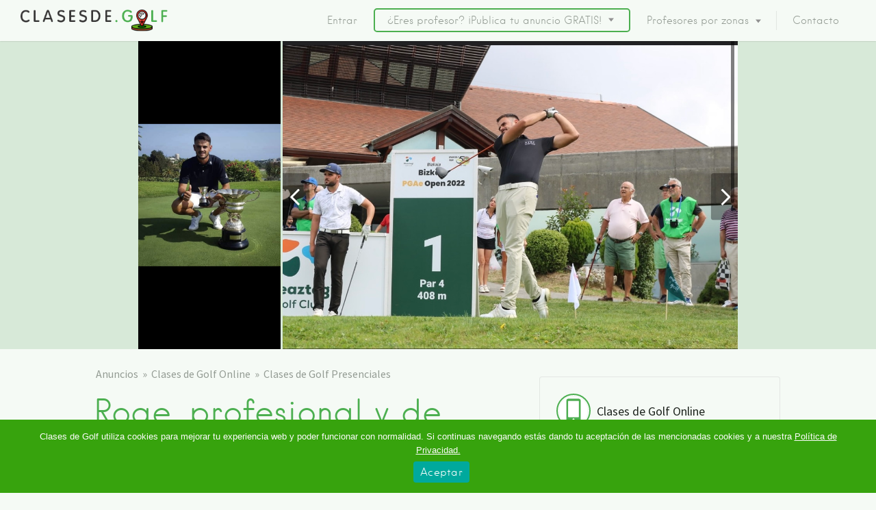

--- FILE ---
content_type: text/html; charset=UTF-8
request_url: https://www.clasesde.golf/es/listings/club-de-golf-almerimar-plaza-de-la-piramide-almerimar-espana-roge-profesional-de-golf-2/
body_size: 21721
content:
<!DOCTYPE html>
<html lang="es">
<head>
<meta charset="UTF-8">
<meta name="viewport" content="width=device-width, initial-scale=1, user-scalable=no">
<link rel="profile" href="http://gmpg.org/xfn/11">
<link rel="pingback" href="https://www.clasesde.golf/es/xmlrpc.php">

<link href="https://fonts.googleapis.com" rel="preconnect" crossorigin><link href="https://fonts.gstatic.com" rel="preconnect" crossorigin><link href="https://www.clasesde.golf" rel="preconnect" crossorigin><title>Clases de Golf | Roge, profesional y de golf.</title>

<!-- The SEO Framework por Sybre Waaijer -->
<meta name="robots" content="max-snippet:-1,max-image-preview:standard,max-video-preview:-1" />
<meta property="og:image" content="https://www.clasesde.golf/es/wp-content/uploads/2020/05/logo-clases-de-golf-2.png" />
<meta property="og:image:width" content="326" />
<meta property="og:image:height" content="48" />
<meta property="og:locale" content="es_ES" />
<meta property="og:type" content="article" />
<meta property="og:title" content="Roge, profesional y de golf." />
<meta property="og:url" content="https://www.clasesde.golf/es/listings/club-de-golf-almerimar-plaza-de-la-piramide-almerimar-espana-roge-profesional-de-golf-2/" />
<meta property="og:site_name" content="Clases de Golf" />
<meta name="twitter:card" content="summary_large_image" />
<meta name="twitter:title" content="Roge, profesional y de golf." />
<meta name="twitter:image" content="https://www.clasesde.golf/es/wp-content/uploads/2020/05/logo-clases-de-golf-2.png" />
<meta name="twitter:image:width" content="326" />
<meta name="twitter:image:height" content="48" />
<link rel="canonical" href="https://www.clasesde.golf/es/listings/club-de-golf-almerimar-plaza-de-la-piramide-almerimar-espana-roge-profesional-de-golf-2/" />
<script type="application/ld+json">{"@context":"https://schema.org","@type":"BreadcrumbList","itemListElement":[{"@type":"ListItem","position":1,"item":{"@id":"https://www.clasesde.golf/es/","name":"Clases de Golf"}},{"@type":"ListItem","position":2,"item":{"@id":"https://www.clasesde.golf/es/categor\u00eda-de-anuncios/profesores-golf/","name":"Profesores Golf"}},{"@type":"ListItem","position":3,"item":{"@id":"https://www.clasesde.golf/es/categor\u00eda-de-anuncios/clases-online/","name":"Clases de Golf &#x2d; Clases de Golf Online"}},{"@type":"ListItem","position":4,"item":{"@id":"https://www.clasesde.golf/es/listings/club-de-golf-almerimar-plaza-de-la-piramide-almerimar-espana-roge-profesional-de-golf-2/","name":"Roge, profesional y de golf."}}]}</script>
<!-- / The SEO Framework por Sybre Waaijer | 5.46ms meta | 4.77ms boot -->

<link rel='dns-prefetch' href='//maps.google.com' />
<link rel='dns-prefetch' href='//www.google.com' />
<link rel='dns-prefetch' href='//cdnjs.cloudflare.com' />
<link rel='dns-prefetch' href='//s.w.org' />
<link rel="alternate" type="application/rss+xml" title="Clases de Golf &raquo; Feed" href="https://www.clasesde.golf/es/feed/" />
<link rel="alternate" type="application/rss+xml" title="Clases de Golf &raquo; Feed de los comentarios" href="https://www.clasesde.golf/es/comments/feed/" />
<link rel='stylesheet' id='login-with-ajax-css'  href='https://www.clasesde.golf/es/wp-content/plugins/login-with-ajax/widget/widget.css?ver=3.1.10' type='text/css' media='all' />
<link rel='stylesheet' id='wp-block-library-css'  href='https://www.clasesde.golf/es/wp-includes/css/dist/block-library/style.min.css?ver=5.4.1' type='text/css' media='all' />
<style id='wp-block-library-inline-css' type='text/css'>
.has-sm-color-primary-color { color: #4caf50 !important; }.has-sm-color-primary-background-color { background-color: #4caf50; }.has-sm-dark-primary-color { color: #1e241e !important; }.has-sm-dark-primary-background-color { background-color: #1e241e; }.has-sm-dark-secondary-color { color: #324d33 !important; }.has-sm-dark-secondary-background-color { background-color: #324d33; }.has-sm-dark-tertiary-color { color: #949c94 !important; }.has-sm-dark-tertiary-background-color { background-color: #949c94; }.has-sm-light-primary-color { color: #f5faf5 !important; }.has-sm-light-primary-background-color { background-color: #f5faf5; }.has-sm-light-secondary-color { color: #e8fce9 !important; }.has-sm-light-secondary-background-color { background-color: #e8fce9; }
</style>
<link rel='stylesheet' id='wc-block-style-css'  href='https://www.clasesde.golf/es/wp-content/plugins/woocommerce/packages/woocommerce-blocks/build/style.css?ver=2.5.16' type='text/css' media='all' />
<link rel='stylesheet' id='contact-form-7-css'  href='https://www.clasesde.golf/es/wp-content/plugins/contact-form-7/includes/css/styles.css?ver=5.1.7' type='text/css' media='all' />
<link rel='stylesheet' id='cookie-notice-front-css'  href='https://www.clasesde.golf/es/wp-content/plugins/cookie-notice/css/front.min.css?ver=5.4.1' type='text/css' media='all' />
<style id='woocommerce-inline-inline-css' type='text/css'>
.woocommerce form .form-row .required { visibility: visible; }
</style>
<link rel='stylesheet' id='select2-css'  href='https://www.clasesde.golf/es/wp-content/plugins/woocommerce/assets/css/select2.css?ver=4.1.0' type='text/css' media='all' />
<link rel='stylesheet' id='wp-job-manager-frontend-css'  href='https://www.clasesde.golf/es/wp-content/plugins/wp-job-manager/assets/css/frontend.css?ver=1.34.1' type='text/css' media='all' />
<link rel='stylesheet' id='wpjm-auto-location-css'  href='https://www.clasesde.golf/es/wp-content/plugins/wpjm-auto-location/public/css/wpjm-auto-location-public.css?ver=1.9.0' type='text/css' media='all' />
<link rel='stylesheet' id='chosen-css'  href='https://www.clasesde.golf/es/wp-content/plugins/wp-job-manager/assets/css/chosen.css?ver=1.1.0' type='text/css' media='all' />
<link rel='stylesheet' id='listable-style-css'  href='https://www.clasesde.golf/es/wp-content/themes/listable/style.css?ver=1.12.0' type='text/css' media='all' />
<link rel='stylesheet' id='listable-login-with-ajax-css'  href='https://www.clasesde.golf/es/wp-content/themes/listable/login-with-ajax.css?ver=1.12.0' type='text/css' media='all' />
<link rel='stylesheet' id='jquery-raty-style-css'  href='https://www.clasesde.golf/es/wp-content/plugins/comments-ratings/css/jquery.raty.css?ver=1.1.6' type='text/css' media='' />
<script type='text/javascript' src='https://www.clasesde.golf/es/wp-includes/js/jquery/jquery.js?ver=1.12.4-wp'></script>
<script type='text/javascript' src='https://www.clasesde.golf/es/wp-includes/js/jquery/jquery-migrate.min.js?ver=1.4.1'></script>
<script type='text/javascript'>
/* <![CDATA[ */
var LWA = {"ajaxurl":"https:\/\/www.clasesde.golf\/es\/wp-admin\/admin-ajax.php"};
/* ]]> */
</script>
<script type='text/javascript' src='https://www.clasesde.golf/es/wp-content/plugins/login-with-ajax/widget/login-with-ajax.js?ver=3.1.10'></script>
<script type='text/javascript'>
/* <![CDATA[ */
var cnArgs = {"ajaxUrl":"https:\/\/www.clasesde.golf\/es\/wp-admin\/admin-ajax.php","nonce":"3a7fc8b96e","hideEffect":"fade","position":"bottom","onScroll":"1","onScrollOffset":"500","onClick":"0","cookieName":"cookie_notice_accepted","cookieTime":"2147483647","cookieTimeRejected":"2592000","cookiePath":"\/es\/","cookieDomain":"","redirection":"0","cache":"0","refuse":"0","revokeCookies":"0","revokeCookiesOpt":"automatic","secure":"1","coronabarActive":"0"};
/* ]]> */
</script>
<script type='text/javascript' src='https://www.clasesde.golf/es/wp-content/plugins/cookie-notice/js/front.min.js?ver=1.3.2'></script>
<script type='text/javascript' src='//cdnjs.cloudflare.com/ajax/libs/gsap/1.18.5/TweenLite.min.js?ver=5.4.1'></script>
<script type='text/javascript' src='//cdnjs.cloudflare.com/ajax/libs/gsap/1.18.5/plugins/ScrollToPlugin.min.js?ver=5.4.1'></script>
<script type='text/javascript' src='//cdnjs.cloudflare.com/ajax/libs/gsap/1.18.5/plugins/CSSPlugin.min.js?ver=5.4.1'></script>
<script type='text/javascript'>
/* <![CDATA[ */
var job_manager_chosen_multiselect_args = {"search_contains":"1"};
var job_manager_chosen_multiselect_args = {"search_contains":"1"};
/* ]]> */
</script>
<script type='text/javascript' src='https://www.clasesde.golf/es/wp-content/plugins/wp-job-manager/assets/js/jquery-chosen/chosen.jquery.min.js?ver=1.1.0'></script>
<script type='text/javascript' src='https://www.clasesde.golf/es/wp-content/plugins/customify/js/vendor/webfontloader-1-6-28.min.js'></script>
<script type='text/javascript'>
const customifyFontLoader = function() {
    const webfontargs = {
        classes: true,
        events: true,
		loading: function() {
			jQuery( window ).trigger( 'wf-loading' );
		},
		active: function() {
			jQuery( window ).trigger( 'wf-active' );
		},
		inactive: function() {
			jQuery( window ).trigger( 'wf-inactive' );
		}
    };
            webfontargs.google = {
	        families: ['Source Sans Pro:200,200italic,300,300italic,regular,italic,600,600italic,700,700italic,900,900italic']
	    };
            webfontargs.custom = {
            families: ['Hanken:n4,n7'],
            urls: ['https://www.clasesde.golf/es/wp-content/themes/listable/assets/fonts/hanken/stylesheet.css']
        };
            WebFont.load(webfontargs);
};
if (typeof WebFont !== 'undefined') {
	customifyFontLoader();
}
</script>
<link rel='https://api.w.org/' href='https://www.clasesde.golf/es/wp-json/' />
<link rel="alternate" type="application/json+oembed" href="https://www.clasesde.golf/es/wp-json/oembed/1.0/embed?url=https%3A%2F%2Fwww.clasesde.golf%2Fes%2Flistings%2Fclub-de-golf-almerimar-plaza-de-la-piramide-almerimar-espana-roge-profesional-de-golf-2%2F" />
<link rel="alternate" type="text/xml+oembed" href="https://www.clasesde.golf/es/wp-json/oembed/1.0/embed?url=https%3A%2F%2Fwww.clasesde.golf%2Fes%2Flistings%2Fclub-de-golf-almerimar-plaza-de-la-piramide-almerimar-espana-roge-profesional-de-golf-2%2F&#038;format=xml" />
	<noscript><style>.woocommerce-product-gallery{ opacity: 1 !important; }</style></noscript>
	<link rel="icon" href="https://www.clasesde.golf/es/wp-content/uploads/2020/09/cropped-clasesdegolf-favicon-1-32x32.png" sizes="32x32" />
<link rel="icon" href="https://www.clasesde.golf/es/wp-content/uploads/2020/09/cropped-clasesdegolf-favicon-1-192x192.png" sizes="192x192" />
<link rel="apple-touch-icon" href="https://www.clasesde.golf/es/wp-content/uploads/2020/09/cropped-clasesdegolf-favicon-1-180x180.png" />
<meta name="msapplication-TileImage" content="https://www.clasesde.golf/es/wp-content/uploads/2020/09/cropped-clasesdegolf-favicon-1-270x270.png" />
			<style id="customify_output_style">
				:root { --sm-color-primary: #4caf50; }
:root { --sm-color-secondary: #e47d77; }
:root { --sm-color-tertiary: #998df9; }
:root { --sm-dark-primary: #1e241e; }
:root { --sm-dark-secondary: #324d33; }
:root { --sm-dark-tertiary: #949c94; }
:root { --sm-light-primary: #f5faf5; }
:root { --sm-light-secondary: #e8fce9; }
:root { --sm-light-tertiary: #eeedf5; }
.site-branding img{max-height: 32px}.section-wrap { max-width: 1100px; }
.single:not(.single-job_listing) .header-content,
 .single:not(.single-job_listing) .entry-content,
 .single:not(.single-job_listing) .entry-footer,
 .single:not(.single-job_listing) .comments-area,
 .single:not(.single-job_listing) .post-navigation,
 .page .header-content,
 body:not(.single):not(.woocommerce-checkout):not(.page-template-full_width) .entry-content,
 .page .entry-footer,
 .page .comments-area,
 .page .post-navigation,
 .secondary-menu,
 .error404 .header-content, .error404 .entry-content,
 .search-no-results .header-content, .search-no-results .entry-content,
 .upsells, .related { max-width: 760px; }
.bar, .bar--fixed, .site-header,
 .primary-menu ul .children, ul.primary-menu .sub-menu, .search-suggestions-menu,
 .search-suggestions-menu .sub-menu,
 .site-header .search-form .search-field,
 .site-header .search-form.is--active,
 .search_jobs--frontpage .chosen-container .chosen-results,
 .header-facet-wrapper .facet-wrapper input, .header-facet-wrapper .facet-wrapper select { background-color: #f5faf5; }
ul.primary-menu > .menu-item.menu-item-has-children > .sub-menu:before,
 .site-header .search-suggestions-menu:before { border-top-color: #f5faf5; }
.site-header .site-title,
 .menu-trigger, .search-trigger--mobile { color: #1e241e; }
.search-form .search-field,
 .search-form .search-submit { color: #1e241e; }
.header--transparent .primary-menu ul .children a,
 .primary-menu ul .header--transparent .children a,
 .header--transparent ul.primary-menu .sub-menu a,
 ul.primary-menu .header--transparent .sub-menu a,
 div.sd-social.sd-social .inner a span { color: #949c94; }
.primary-menu ul a, ul.primary-menu a, .menu-wrapper a,
 .primary-menu ul .page_item a,
 ul.primary-menu .menu-item a,
 .primary-menu ul .page_item_has_children > a,
 ul.primary-menu .menu-item-has-children > a { color: #949c94; }
.sub-menu .primary-menu ul .page_item_has_children:after,
 .primary-menu ul .sub-menu .page_item_has_children:after,
 .sub-menu ul.primary-menu .menu-item-has-children:after,
 ul.primary-menu .sub-menu .menu-item-has-children:after,
 .primary-menu ul .page_item_has_children:after,
 ul.primary-menu .menu-item-has-children:after,
 .primary-menu ul > .cta.page_item:after,
 ul.primary-menu > .cta.menu-item:after { border-top-color: #949c94; }
.primary-menu.primary-menu ul .page_item_has_children:hover:after,
 ul.primary-menu.primary-menu .menu-item-has-children:hover:after,
 .hover.menu-item-has-children > a:after, .hover.page_item_has_children > a:after,
 .page-template-front_page .is--active .search-field-wrapper:after { border-top-color: #4caf50; }
.search-suggestions-menu .menu-item-has-children:hover:after { border-left-color: #4caf50; }
.primary-menu > ul li:hover > a, ul.primary-menu li:hover > a,
 .search-suggestions-menu li:hover > a,
 .header--transparent .primary-menu ul .page_item_has_children:hover > a,
 .header--transparent .primary-menu ul .page_item:hover > a,
 .header--transparent ul.primary-menu .menu-item-has-children:hover > a,
 .header--transparent ul.primary-menu .menu-item:hover > a,
 .page-listings .select2-results .select2-results__options .select2-results__option:hover,
 .page-listings .select2-container--default .select2-results__option--highlighted[aria-selected]:not(:first-child) { color: #4caf50; }
.page-template-front_page .search-suggestions-menu > .menu-item:hover > a,
 .search_jobs--frontpage .chosen-container .chosen-results li:hover,
 .select2-results .select2-results__options .select2-results__option:hover,
 .select2-container--default .select2-results__option--highlighted[aria-selected]:not(:first-child) { background-color: #4caf50; }
html, .mce-content-body, .job_filters, .page-package-selection .hentry.hentry, .single-job_listing .entry-header:before,
 .listing-sidebar--main .widget:not(.widget_listing_tags):not(.widget_listing_actions):not(.widget_listing_comments),
 .listing-sidebar--top .widget,
 .listing-sidebar--bottom,
 .listing-sidebar--main .comment-respond,
 .page-add-listing .entry-content,
 .page-add-listing fieldset:first-child,
 .woocommerce-account:not(.logged-in) .entry-content .woocommerce form,
 .post-password-form,
 .page-listings div.job_listings .load_more_jobs strong,
 body.registration .entry-content,
 .search-form .search_jobs--frontpage .search-field,
 .search_jobs select,
 .chosen-container-multi .chosen-choices,
 .chosen-container-single .chosen-single,
 .select2-drop,
 .chosen-container .chosen-drop,
 .chosen-container .chosen-results li.no-results,
 
 input, 
 select, 
 textarea, 
 .select2-container--default .select2-selection--single .select2-selection__rendered, 
 .select2-container--default .select2-selection--multiple .select2-selection__rendered, 
 #page .nf-form-cont textarea, 
 #page .nf-form-cont input:not([type="button"]):not([type="submit"]), 
 #page .nf-form-cont .listmultiselect-wrap select, 
 #page .nf-form-cont .list-select-wrap select, 
 #page .nf-form-cont .listcountry-wrap select, 
 #page .wpforms-form input[type=date], 
 #page .wpforms-form input[type=datetime], 
 #page .wpforms-form input[type=datetime-local], 
 #page .wpforms-form input[type=email], 
 #page .wpforms-form input[type=month], 
 #page .wpforms-form input[type=number], 
 #page .wpforms-form input[type=password], 
 #page .wpforms-form input[type=range], 
 #page .wpforms-form input[type=search], 
 #page .wpforms-form input[type=tel], 
 #page .wpforms-form input[type=text], 
 #page .wpforms-form input[type=time], 
 #page .wpforms-form input[type=url], 
 #page .wpforms-form input[type=week], 
 #page .wpforms-form select, 
 #page .wpforms-form textarea,
 .description_tooltip,
 .description_tooltip:after,
 .woocommerce-account.logged-in .myaccount, 
 .woocommerce-account.logged-in .myaccount:after,
 .entry-content table:not(.cart-totals):not(.ui-datepicker-calendar),
 #job-manager-job-dashboard table,
 .search_jobs--frontpage input,
 .search_jobs--frontpage .chosen-single,
 .search_jobs--frontpage-facetwp.search_jobs--frontpage select,
 .search_jobs--frontpage-facetwp .facetwp-facet,
 .toggle-hidden-facets,
 .myflex.no-map .search_jobs,
 .tooltip, .action--share div.sharedaddy,
 .listing-sidebar--secondary .widget_search form input[type="text"],
 .select2-results__options,
 .select2-container--default .select2-selection--single,
 .select2-container--default .select2-selection--multiple .select2-selection__rendered,
 .job-manager-form .select2-selection--multiple,
 
 .lwa-modal,
 #content nav.job-manager-pagination ul li > a:hover,
 
 ul.job-dashboard-actions a, 
 ul.job-manager-bookmark-actions a, 
 .woocommerce-account.logged-in .woocommerce a.button, 
 .woocommerce-account.logged-in a.edit, 
 
 input[type="submit"].secondary, 
 button[type="submit"].secondary,
 
 .page-add-listing .select2-container--default .select2-selection--multiple .select2-selection__choice, 
 .page-listings .select2-container--default .select2-selection--multiple .select2-selection__choice, 
 .post-type-archive-job_listing .select2-container--default .select2-selection--multiple .select2-selection__choice,
 
 div.wpforms-container-full .wpforms-form input[type=checkbox], 
 div.wpforms-container-full .wpforms-form input[type=radio],
 
 .woocommerce-checkout-payment { background-color: #f5faf5; }
.chosen-container-multi .chosen-choices li.search-field input[type=text]{background-color: #f5faf5 !important }.lwa-form .button-arrow:after { border-left-color: #f5faf5; }
.uploader-btn .spacer:after,
 .tooltip:before,
 .action--share div.sharedaddy:before { border-top-color: #f5faf5; }
.widget_listing_comments #add_post_rating:not(:empty):before,
 .uploader-btn .spacer:after { border-right-color: #f5faf5; }
.page-template-front_page .search_jobs--frontpage .search-submit,
 .primary-menu.secondary-menu > ul > li,
 ul.primary-menu.secondary-menu > li,
 ul.primary-menu.secondary-menu .hover.menu-item-has-children,
 .primary-menu.secondary-menu > ul > li:hover,
 ul.primary-menu.secondary-menu > li:hover
 .lwa-form button[type="submit"],
 .btn,
 input[type="submit"],
 button[type="submit"],
 .page-template-front_page .search_jobs--frontpage .search-submit,
 .job-manager-form fieldset .job-manager-uploaded-files .job-manager-uploaded-file .job-manager-uploaded-file-preview a,
 .woocommerce-account:not(.logged-in) .woocommerce form.login input[type="submit"],
 body.registration .entry-content #buddypress .standard-form input#signup_submit[type="submit"],
 .woocommerce .button,
 .woocommerce-message > a,
 .fwp-load-more,
 .card__featured-tag,
 .product .product__tag,
 .entry-content .woocommerce a.button, .woocommerce .entry-content a.button, .entry-content .woocommerce-message > a,
 .entry-content a.btn:hover, .entry-content .page-template-front_page .search_jobs--frontpage a.search-submit:hover,
 .page-template-front_page .search_jobs--frontpage .entry-content a.search-submit,
 .page-template-front_page .search_jobs--frontpage .entry-content a.search-submit:hover,
 .entry-content a.btn,
 .entry-content .page-template-front_page .search_jobs--frontpage a.search-submit,
 .entry-content .job-manager-form fieldset .job-manager-uploaded-files .job-manager-uploaded-file .job-manager-uploaded-file-preview a,
 .job-manager-form fieldset .job-manager-uploaded-files .job-manager-uploaded-file .job-manager-uploaded-file-preview .entry-content a,
 .job-manager-form fieldset .job-manager-uploaded-files .job-manager-uploaded-file .job-manager-uploaded-file-preview .entry-content a:hover,
 .entry-content .job-manager-form fieldset .job-manager-uploaded-files .job-manager-uploaded-file .job-manager-uploaded-file-preview a:hover,
 .entry-content .woocommerce a.button:hover, .woocommerce .entry-content a.button:hover,
 .entry-content .woocommerce-message > a:hover,
 .action--favorite.bookmarked .action__icon[class],
 .wp-job-manager-bookmarks-form[class].has-bookmark .action__icon[class],
 .listing-sidebar--secondary .widget_shopping_cart_content .woocommerce-mini-cart__buttons a,
 .listing-sidebar--secondary .widget_shopping_cart_content .woocommerce-mini-cart__buttons a:hover,
 
 #page .nf-form-cont button, 
 #page .nf-form-cont input[type=button], 
 #page .nf-form-cont input[type=submit], 
 #page .wpforms-form input[type=submit], 
 #page .wpforms-form button[type=submit], 
 #page .wpforms-form .wpforms-page-button { color: #f5faf5; }
.front-page-section:nth-child(2n),
 .blog, .archive, .woocommerce.archive,
 .page-header, .page-header-background,
 .single:not(.single-job_listing) .entry-featured, .page .entry-featured,
 .error404 .entry-header, .search-no-results .entry-header,
 .single-job_listing,
 .page-add-listing .hentry,
 .job_filters .showing_jobs,
 .job_listing_packages,
 .page-listings,
 .tax-job_listing_category,
 .tax-job_listing_tag,
 .single-action-buttons .action__icon,
 .woocommerce-account:not(.logged-in) .site-content,
 .woocommerce-account:not(.logged-in) .entry-content,
 .mobile-buttons, .tabs.wc-tabs,
 .woocommerce-cart,
 .woocommerce-checkout,
 body.registration,
 .woocommerce-account.logged-in .page,
 .page-job-dashboard,
 .page-my-bookmarks,
 .page-add-listing .hentry,
 .page-job-dashboard .hentry,
 .facetwp-pager .facetwp-pager-label,
 .facetwp-pager a.active,
 .facetwp-pager a.active:hover,
 .widgets_area .front-page-section:nth-child(odd) .product_list_widget li,
 .widgets_area .job_listings .job_listing > a:hover,
 .widgets_area .job_listings .job_listing.job_position_featured > a,
 .widgets_area .job_listings .job_listing.job_position_featured > a:hover,
 .listing-sidebar--main .product_list_widget li,
 .listing-sidebar--main .job_listings .job_listing > a:hover,
 .listing-sidebar--main .job_listings .job_listing.job_position_featured > a:hover,
 .listing-sidebar--main .job_listings .job_listing.job_position_featured > a,
 .listing-sidebar--secondary .product_list_widget li,
 .listing-sidebar--secondary .job_listings .job_listing > a:hover,
 .listing-sidebar--secondary .job_listings .job_listing.job_position_featured > a:hover,
 .listing-sidebar--secondary .job_listings .job_listing.job_position_featured > a,
 
 input[type="submit"].secondary:hover, 
 button[type="submit"].secondary:hover { background-color: #e8fce9; }
.job_listing_packages { background-color: #e8fce9; }
.page-title,
 .widget_title--frontpage,
 .single:not(.single-job_listing) .entry-title, .page .entry-title,
 .card__title.card__title,
 .card__title.card__title a,
 .package__price,
 .product .card__title.card__title,
 h1, h2, h3, h4, h5, h6,
 .results,
 .intro,
 .listing-sidebar .widget_sidebar_title { color: #1e241e; }
.widget_subtitle--frontpage { color: #949c94; }
.entry-content a:hover, 
 .comment-content a:hover,
 #page .nf-form-cont .nf-field label, 
 #page .wpforms-form .wpforms-field-label, 
 label, 
 html,
 .widget--footer .search-form .search-field,
 .entry-content a.listing-contact,
 .single-action-buttons .action__text, .single-action-buttons .action__text--mobile,
 div.sd-social.sd-social > div.sd-content.sd-content ul li > a span,
 .listing-sidebar,
 .widget_listing_content,
 .widget_listing_comments h3.pixrating_title,
 .widget_listing_sidebar_categories .category-text,
 .widget_listing_tags .tag__text,
 ol.comment-list .fn,
 ol.comment-list .fn a,
 ol.comment-list .comment-content,
 ol.comment-list .reply,
 .comment-respond label,
 .page-template-front_page .search-form .search-field,
 .woocommerce-account:not(.logged-in) .woocommerce form.login .form-row .required,
 .mobile-buttons .btn--view, .search_jobs--frontpage .chosen-container .chosen-results li,
 .entry-content_wrapper .widget-area--post .widget_subtitle,
 .entry-content table:not(.cart-totals):not(.ui-datepicker-calendar) td a:not([class*="job-dashboard-action"]),
 #job-manager-job-dashboard table td a:not([class*="job-dashboard-action"]),
 
 .widgets_area .product_list_widget li a .product-title,
 .widgets_area .widget_shopping_cart_content .woocommerce-mini-cart .woocommerce-mini-cart-item a:nth-of-type(2) .card__content,
 .widgets_area .widget_shopping_cart_content .woocommerce-mini-cart__total,
 .widgets_area .job_listings .content .meta .job-type:hover,
 .widgets_area .widget_shopping_cart_content .woocommerce-mini-cart__buttons a,
 
 .listing-sidebar--main .product_list_widget li a .product-title,
 .listing-sidebar--main .widget_shopping_cart_content .woocommerce-mini-cart .woocommerce-mini-cart-item a:nth-of-type(2) .card__content,
 .listing-sidebar--main .widget_shopping_cart_content .woocommerce-mini-cart__total,
 .listing-sidebar--main .job_listings .content .meta .job-type:hover,
 
 .listing-sidebar--secondary .product_list_widget li a .product-title,
 .listing-sidebar--secondary .widget_shopping_cart_content .woocommerce-mini-cart .woocommerce-mini-cart-item a:nth-of-type(2) .card__content,
 .listing-sidebar--secondary .widget_shopping_cart_content .woocommerce-mini-cart__total,
 .listing-sidebar--secondary .job_listings .content .meta .job-type:hover,
 
 .btn--apply-coupon.btn--apply-coupon,
 input.btn--update-cart[type="submit"],
 .select2-container--default .select2-results__option--highlighted:first-child,
 
 .lwa-modal label,
 
 ul.job-dashboard-actions a:hover, 
 ul.job-manager-bookmark-actions a:hover, 
 .woocommerce-account.logged-in .woocommerce a.button:hover, 
 .woocommerce-account.logged-in a.edit:hover, 
 ul.job-dashboard-actions a:focus, 
 ul.job-manager-bookmark-actions a:focus, 
 .woocommerce-account.logged-in .woocommerce a.button:focus, 
 .woocommerce-account.logged-in a.edit:focus,
 
 input[type="submit"].secondary:hover, 
 button[type="submit"].secondary:hover,
 
 div.wpforms-container-full .wpforms-form input[type=date], 
 div.wpforms-container-full .wpforms-form input[type=datetime], 
 div.wpforms-container-full .wpforms-form input[type=datetime-local], 
 div.wpforms-container-full .wpforms-form input[type=email], 
 div.wpforms-container-full .wpforms-form input[type=month], 
 div.wpforms-container-full .wpforms-form input[type=number], 
 div.wpforms-container-full .wpforms-form input[type=password], 
 div.wpforms-container-full .wpforms-form input[type=range], 
 div.wpforms-container-full .wpforms-form input[type=search], 
 div.wpforms-container-full .wpforms-form input[type=tel], 
 div.wpforms-container-full .wpforms-form input[type=text], 
 div.wpforms-container-full .wpforms-form input[type=time], 
 div.wpforms-container-full .wpforms-form input[type=url], 
 div.wpforms-container-full .wpforms-form input[type=week], 
 div.wpforms-container-full .wpforms-form select, 
 div.wpforms-container-full .wpforms-form textarea { color: #1e241e; }
input[type=date], 
 input[type=datetime], 
 input[type=datetime-local], 
 input[type=email], 
 input[type=month], 
 input[type=number], 
 input[type=password], 
 input[type=range], 
 input[type=search], 
 input[type=tel], 
 input[type=text], 
 input[type=time], 
 input[type=url], 
 input[type=week],
 input[type="checkbox"],
 input[type="checkbox"]:focus,
 .package__btn.package__btn:hover,
 .facetwp-checkbox.facetwp-checkbox:hover:after,
 .facetwp-checkbox.facetwp-checkbox.checked:after,
 select, 
 textarea, 
 .select2-container--default .select2-selection--single .select2-selection__rendered, 
 .select2-container--default .select2-selection--multiple .select2-selection__rendered, 
 #page .nf-form-cont textarea, 
 #page .nf-form-cont input:not([type="button"]):not([type="submit"]), 
 #page .nf-form-cont .listmultiselect-wrap select, 
 #page .nf-form-cont .list-select-wrap select, 
 #page .nf-form-cont .listcountry-wrap select, 
 #page .wpforms-form input[type=date], 
 #page .wpforms-form input[type=datetime], 
 #page .wpforms-form input[type=datetime-local], 
 #page .wpforms-form input[type=email], 
 #page .wpforms-form input[type=month], 
 #page .wpforms-form input[type=number], 
 #page .wpforms-form input[type=password], 
 #page .wpforms-form input[type=range], 
 #page .wpforms-form input[type=search], 
 #page .wpforms-form input[type=tel], 
 #page .wpforms-form input[type=text], 
 #page .wpforms-form input[type=time], 
 #page .wpforms-form input[type=url], 
 #page .wpforms-form input[type=week], 
 #page .wpforms-form select, 
 #page .wpforms-form textarea,
 #page .wpforms-form input[type="checkbox"],
 #page .wpforms-form input[type="checkbox"]:focus{border-color: #1e241e33 }ul.primary-menu > .menu-item.menu-item-has-children > .sub-menu:after,
 .description_tooltip:after{border-top-color: #1e241e33 }.description_tooltip.left:after{border-right-color: #1e241e33 }.description_tooltip.right:after,
 .uploader-btn .spacer:after{border-left-color: #1e241e33 }.uploader-btn .spacer:after{border-bottom-color: #1e241e33 }.btn:hover,
 input[type="submit"]:hover,
 button[type="submit"]:hover,
 .page-template-front_page .search_jobs--frontpage .search-submit:hover,
 .lwa-form button[type="submit"]:hover,
 .job-manager-form fieldset .job-manager-uploaded-files .job-manager-uploaded-file .job-manager-uploaded-file-preview a:hover,
 .woocommerce-account:not(.logged-in) .woocommerce form.login input[type="submit"]:hover,
 body.registration .entry-content #buddypress .standard-form input#signup_submit[type="submit"]:hover,
 .woocommerce .button:hover,
 .woocommerce-message > a:hover,
 .fwp-load-more:hover,
 .btn:focus,
 input[type="submit"]:focus,
 button[type="submit"]:focus,
 .page-template-front_page .search_jobs--frontpage .search-submit:focus,
 .job-manager-form fieldset .job-manager-uploaded-files .job-manager-uploaded-file .job-manager-uploaded-file-preview a:focus,
 .woocommerce-account:not(.logged-in) .woocommerce form.login input[type="submit"]:focus,
 body.registration .entry-content #buddypress .standard-form input#signup_submit[type="submit"]:focus,
 .woocommerce .button:focus, 
 .woocommerce-message > a:focus,
 .fwp-load-more:focus,
 
 #page .nf-form-cont button:hover, 
 #page .nf-form-cont input[type=button]:hover, 
 #page .nf-form-cont input[type=submit]:hover, 
 #page .wpforms-form input[type=submit]:hover, 
 #page .wpforms-form button[type=submit]:hover, 
 #page .wpforms-form .wpforms-page-button:hover { background-color: #1e241e; }
.btn,
 input[type="submit"],
 button[type="submit"],
 .page-template-front_page .search-form .search-submit,
 .page-template-front_page .search_jobs--frontpage .search-submit,
 .lwa-form button[type="submit"],
 .job-manager-form fieldset .job-manager-uploaded-files .job-manager-uploaded-file .job-manager-uploaded-file-preview a,
 body.registration .entry-content #buddypress .standard-form input#signup_submit[type="submit"],
 .woocommerce-account:not(.logged-in) .woocommerce form.login input[type="submit"],
 .woocommerce .button,
 .woocommerce-message > a,
 .fwp-load-more,
 .popup__rating,
 .single-action-buttons .action:hover .action__icon,
 .action--favorite.bookmarked .action__icon,
 .wp-job-manager-bookmarks-form[class].has-bookmark .action__icon,
 .package--labeled .package__btn.package__btn,
 .featured-label,
 .product .product__tag,
 .wc-bookings-date-picker .ui-datepicker td > a:hover,
 .wc-bookings-date-picker .ui-datepicker table .bookable-range a,
 .wc-bookings-date-picker .ui-datepicker table .ui-datepicker-current-day a,
 .block-picker > li a.selected,
 .block-picker > li a:hover,
 .lwa-form input[type="submit"]:hover,
 .no-results .clear-results-btn,
 .widgets_area .widget_shopping_cart_content .remove_from_cart_button:after,
 .listing-sidebar--main .widget_shopping_cart_content .remove_from_cart_button:after,
 .listing-sidebar--secondary .widget_shopping_cart_content .remove_from_cart_button:after,
 
 #page .nf-form-cont button, 
 #page .nf-form-cont input[type=button], 
 #page .nf-form-cont input[type=submit], 
 #page .wpforms-form input[type=submit], 
 #page .wpforms-form button[type=submit], 
 #page .wpforms-form .wpforms-page-button { background-color: #4caf50; }
.package__btn.package__btn,
 .nav-links a:hover,
 .widgets_area .widget_shopping_cart_content .woocommerce-mini-cart__buttons a:hover,
 .widgets_area .job_listings .content .meta .job-type,
 .listing-sidebar--main .job_listings .content .meta .job-type,
 .listing-sidebar--secondary .job_listings .content .meta .job-type,
 
 .btn--apply-coupon.btn--apply-coupon:hover,
 input.btn--update-cart[type="submit"]:hover { color: #4caf50; }
.heart.is--bookmarked #hearshape { fill: #4caf50; }
.btn--apply-coupon.btn--apply-coupon:hover,
 input.btn--update-cart[type="submit"]:hover,
 div.wpforms-container-full .wpforms-form input[type=checkbox], 
 div.wpforms-container-full .wpforms-form input[type=radio] { border-color: #4caf50; }
.card,
 .package,
 .leaflet-popup-content,
 .leaflet-popup-tip,
 .facetwp-pager > span,
 .facetwp-pager > a,
 #content nav.job-manager-pagination ul li > span,
 #content nav.job-manager-pagination ul li > a,
 #content nav.job-manager-pagination ul li span.current,
 .nav-links a,
 .entry-content_wrapper .widget-area--post .section-wrap,
 .widgets_area .front-page-section:nth-child(even) .product_list_widget li { background-color: #f5faf5; }
.card { border-radius: 8px; }
ul.categories--widget .category-cover { border-radius: 4px; }
.card--listing .card__title.card__title,
 .card--post a:hover,
 .grid__item--widget .posted-on a:hover,
 .grid__item--widget .card--post a:hover,
 .popup__title.popup__title { color: #4caf50; }
.card, .card__content, .card--post.sticky,
 .popup__address, .package__description,
 .single-job_listing .entry-subtitle,
 .section-wrap { color: #949c94; }
.facetwp-pager > span:after,
 .facetwp-pager > a:after,
 #content nav.job-manager-pagination ul li > span:after,
 #content nav.job-manager-pagination ul li > a:after,
 #content nav.job-manager-pagination ul li span.current:after,
 .nav-links a:after { border-color: #949c94; }
.card .pin,
 .card .pin__icon,
 .card--listing .card__rating.rating,
 .widget_listing_sidebar_categories .category-icon { color: #4caf50; }
.card__tag,
 .card__rating.rating,
 .single-action-buttons .action__icon,
 .widget_listing_sidebar_categories .category-icon { border-color: #4caf50; }
.pin--selected #selected { fill: #4caf50; }
.card__rating.card__pin { color: #4caf50; }
.card__tag,
 .card__rating.rating,
 .widget_listing_sidebar_categories .category-icon { background-color: #f5faf5; }
.pin #selected,
 .marker-cluster svg #svgCluster2,
 .marker-cluster svg #svgCluster3,
 .marker-cluster svg #svgCluster4,
 .pin #oval { fill: #f5faf5; }
.pin--selected #selected,
 .marker-cluster svg #svgCluster1,
 .heart.is--bookmarked #heartshape { fill: #4caf50; }
.marker-cluster, .pin__icon { color: #4caf50; }
.footer-widget-area { background-color: #324d33; }
.widget--footer { color: #f5faf5; }
.site-footer { background-color: #1e241e; }
.site-info { color: #e8fce9; }
.theme-info { color: #e8fce9; }
.not-entry-content a,
 .comment-content a,
 .single-categories-breadcrumb a:hover,
 .single-rating > i, .widget_listing_comments .comment .review_rate > i,
 .single-action-buttons .action:hover .action__text,
 .action--favorite.bookmarked .action__icon,
 .wp-job-manager-bookmarks-form[class].has-bookmark .action__icon,
 .tags-links a:hover, .tags-links a:focus,
 .loader,
 .listing-sidebar .widget_listing_content a,
 .listing-sidebar a:hover,
 .listing-sidebar .action__icon,
 .widget_listing_comments #add_comment_rating_wrap i,
 ol.comment-list .fn a:hover,
 .single-job_listing .entry-title,
 .page-listings div.job_listings .load_more_jobs:hover strong,
 .tax-job_listing_category div.job_listings .load_more_jobs:hover strong,
 .tax-job_listing_tag div.job_listings .load_more_jobs:hover strong,
 .chosen-container-single .chosen-single,
 .progress,
 .single-product .stars a:before,
 .product-content .price,
 .tabs.wc-tabs li.active a,
 .color-accent,
 .entry-content a, .comment-content a,
 .gallery-arrow,
 .job-manager-form fieldset .job-manager-uploaded-files .job-manager-uploaded-file .job-manager-uploaded-file-preview a:hover,
 .job-manager-form fieldset .job-manager-uploaded-files .job-manager-uploaded-file .job-manager-uploaded-file-preview a:focus,
 .package__btn.package__btn:hover,
 .site-footer a:hover,
 .facetwp-pager a:hover,
 .facetwp-pager a.first-page:hover:before, .facetwp-pager a.first-page:hover:after,
 .facetwp-pager a.last-page:hover:before, .facetwp-pager a.last-page:hover:after,
 .widget_listing_sidebar_claim_listing .listing-claim-button, .lwa-form .lwa-action-link,
 .pac-container .pac-item:hover .pac-item-query,
 .select2-container--default .select2-results__option:hover,
 div.wpforms-container-full .wpforms-form label.wpforms-error { color: #4caf50; }
.secondary-menu, .secondary-menu-wrapper:before, .product__remove,
 .page-template-front_page .pac-container .pac-item:hover,
 .facetwp-type-slider .noUi-connect,
 .card__featured-tag, .woocommerce-message, .no-results .clear-results-btn { background-color: #4caf50; }
progress::-webkit-progress-bar { background: #4caf50; }
progress::-webkit-progress-value { background: #4caf50; }
progress::-moz-progress-bar { background: #4caf50; }
.page-template-front_page .is--active .search-field-wrapper.has--menu:after,
 ul.secondary-menu > .menu-item.menu-item-has-children > .sub-menu:before,
 ul.secondary-menu > .menu-item.menu-item-has-children > .sub-menu:after,
 .search_jobs--frontpage .chosen-with-drop.chosen-container-active .chosen-single:after,
 .search_jobs--frontpage .search_region .select2-container.select2-container--open:after,
 .search_jobs--frontpage .search_categories.search-filter-wrapper .chosen-container-single.chosen-with-drop:after { border-top-color: #4caf50; }
.description, .tabs.wc-tabs,
 .single-categories-breadcrumb a,
 .single-categories-breadcrumb a:after,
 .single-rating .rating-value, .widget_listing_comments .comment .review_rate .rating-value,
 div.sd-social.sd-social > div.sd-content.sd-content ul li > a,
 .sharedaddy div.sd-social-icon .sd-content ul li[class*="share-"].share-press-this a.sd-button,
 .sharedaddy div.sd-social-icon .sd-content ul li[class*="share-"].share-press-this a.sd-button:before,
 .tags-links,
 .tags-links a,
 .listing-sidebar a,
 .widget_listing_comments .comment-meta a,
 .comment-meta a,
 .single:not(.single-job_listing) .entry-subtitle, .page .entry-subtitle,
 .single:not(.single-job_listing) .entry-meta a, .page .entry-meta a,
 .tax-job_listing_category div.job_listings .load_more_jobs strong, .tax-job_listing_tag div.job_listings .load_more_jobs strong,
 .search_jobs select,
 .chosen-container-multi .chosen-choices li.search-field input[type=text],
 .chosen-container-single .chosen-single,
 .active-tag,
 .select-tags .chosen-container-multi .chosen-choices,
 .chosen-results,
 .job-manager-form .field small.field-description,
 .uploader-btn .spacer .text,
 .page-add-listing .chosen-container-multi .chosen-choices li.search-choice,
 .page-add-listing .select2-selection--multiple .select2-selection__choice,
 .page-add-listing .select2-selection__rendered,
 .page-add-listing .select2-results__option,
 .page-add-listing .select2-container--default .select2-results__option--highlighted:first-child,
 .woocommerce-account:not(.logged-in) .woocommerce form.login label[for=rememberme],
 .woocommerce-account:not(.logged-in) .lost_password a,
 .woocommerce-breadcrumb,
 .product-content .price del,
 .mfp-iframe-scaler.mfp-wp-login .mfp-close,
 .nav-links a, .facetwp-pager a,
 .job_filters .facetwp-type-fselect .fs-label.fs-label,
 .page-listings div.job_listings .load_more_jobs strong, .post-type-archive-job_listing div.job_listings .load_more_jobs strong,
 .search-form .search_jobs--frontpage .search-field,
 .search_jobs--frontpage .search_location #search_location,
 .search_jobs--frontpage .select-region-dummy,
 .search_jobs--frontpage.search_jobs select,
 .search_jobs--frontpage .chosen-single,
 .search_jobs--frontpage-facetwp input,
 .search_jobs--frontpage-facetwp select,
 .facetwp-pager .facetwp-pager-label,
 .facetwp-pager a.active,
 .facetwp-pager a.active:hover,
 .select2-container--default .select2-selection--single .select2-selection__rendered,
 .page-listings .select2-results__option,
 .page-listings .select2-container--default .select2-results__option--highlighted:first-child,
 .search_jobs--frontpage .select2-container--default .select2-selection--single .select2-selection__rendered,
 .select2-container--default .select2-selection--single .select2-selection__placeholder,
 .tax-job_listing_category .select2-results__option,
 .tax-job_listing_category .select2-container--default .select2-results__option--highlighted:first-child, 
 .tax-job_listing_category .select2-container--default .select2-results__option--highlighted[aria-selected],
 .job-manager-form .select2-container--default .select2-selection--single .select2-selection__rendered,
 
 
 ul.job-dashboard-actions a,
 ul.job-manager-bookmark-actions a, 
 .woocommerce-account.logged-in .woocommerce a.button, 
 .woocommerce-account.logged-in a.edit, 
 ul.job-dashboard-actions a, 
 ul.job-manager-bookmark-actions a, 
 .woocommerce-account.logged-in .woocommerce a.button, 
 .woocommerce-account.logged-in a.edit,
 
 input[type="submit"].secondary, 
 button[type="submit"].secondary,
 
 #job-manager-job-dashboard table ul.job-dashboard-actions li .job-dashboard-action-delete, 
 #job-manager-bookmarks table ul.job-manager-bookmark-actions li .job-manager-bookmark-action-delete,
 
 .page-add-listing .select2-container--default .select2-selection--multiple .select2-selection__choice, 
 .page-listings .select2-container--default .select2-selection--multiple .select2-selection__choice, 
 .post-type-archive-job_listing .select2-container--default .select2-selection--multiple .select2-selection__choice { color: #949c94; }
.page-template-front_page .search-form .search-field::-webkit-input-placeholder { color: #949c94; }
.page-template-front_page .search-form .search-field::-moz-placeholder { color: #949c94; }
.page-template-front_page .search-form .search-field:-moz-placeholder { color: #949c94; }
.page-template-front_page .search-form .search-field::-ms-input-placeholder { color: #949c94; }
.page-template-front_page .search-form .search-field:-ms-input-placeholder { color: #949c94; }
.select-tags .chosen-container-multi .chosen-choices li.search-field::-webkit-input-placeholder { color: #949c94; }
.select-tags .chosen-container-multi .chosen-choices li.search-field::-moz-placeholder { color: #949c94; }
.select-tags .chosen-container-multi .chosen-choices li.search-field:-moz-placeholder { color: #949c94; }
.select-tags .chosen-container-multi .chosen-choices li.search-field::-ms-input-placeholder { color: #949c94; }
.select-tags .chosen-container-multi .chosen-choices li.search-field:-ms-input-placeholder { color: #949c94; }
.listing-sidebar .widget_search form input[type"text"]::-webkit-input-placeholder { color: #949c94; }
.listing-sidebar .widget_search form input[type"text"]::-moz-placeholder { color: #949c94; }
.listing-sidebar .widget_search form input[type"text"]:-moz-placeholder { color: #949c94; }
.listing-sidebar .widget_search form input[type"text"]::-ms-input-placeholder { color: #949c94; }
.listing-sidebar .widget_search form input[type"text"]:-ms-input-placeholder { color: #949c94; }
.description_tooltip { color: #949c94; }
.job_filters .showing_jobs,
 .tax-job_listing_category div.job_listings .load_more_jobs strong,
 .tax-job_listing_tag div.job_listings .load_more_jobs strong,
 .search-suggestions-menu .menu-item-description,
 .widget_listing_comments #add_post_rating,
 .widgets_area .job_listings .content .meta .location,
 .widgets_area .job_listings .content .meta .company,
 .listing-sidebar--main .job_listings .content .meta .company,
 .listing-sidebar--main .job_listings .content .meta .location,
 .listing-sidebar--secondary .job_listings .content .meta .company,
 .listing-sidebar--secondary .job_listings .content .meta .location { color: #949c94; }
.chosen-container-single .chosen-single div b:after,
 .select-tags .chosen-container-multi .chosen-choices:after,
 .tax-job_listing_category .select2-container:after { border-top-color: #949c94; }
.remove-tag:before,
 .remove-tag:after { background-color: #949c94; }

@media  screen and (min-width: 900px) { 

	.site-header { padding-top: 0px; }

	ul.primary-menu > .menu-item > a, .header--transparent ul.primary-menu > .menu-item > a { padding-left: 24px; }

}

@media screen and (min-width: 900px)  { 

	.site-header{padding-bottom: 0px}
	ul.primary-menu > .menu-item > a { padding-right: 24px; }

	.primary-menu ul > .cta.page_item,
 ul.primary-menu > .cta.menu-item,
 .search_jobs--frontpage-facetwp .facetwp-facet { border-color: #e8fce9; }

}

@media  only screen and (min-width: 900px) { 

	.front-page-section { padding-top: 90px; }

}

@media only screen and (min-width: 900px)  { 

	.front-page-section { padding-bottom: 90px; }

}

@media only screen and  (min-width: 900px) { 

	.primary-menu ul .children, ul.primary-menu .sub-menu{border-top-color: #d7dcd7}
}

@media not screen and (min-width: 900px) { 

	.menu-wrapper, .search-form input.search-field { background-color: #f5faf5; }

	ul.primary-menu .hover.menu-item-has-children > a, .primary-menu > ul .hover.page_item_has_children > a { color: #4caf50; }

}

@media not screen  and (min-width: 900px) { 

	.primary-menu ul .children, ul.primary-menu .sub-menu{background-color: #d7dcd7}
}

@media not screen and (min-width: 480px) { 

	.grid.job_listings > .grid__item,
 .job_listings.product-content > .grid__item,
 .product-content.job_listings > * { background-color: #e8fce9; }

}
			</style>
			<style id="customify_fonts_output">
	
.site-header .site-title {
font-family: Hanken;
font-size: 24px;
letter-spacing: 0;
text-transform: none;
}


.search-suggestions-menu li a, .primary-menu > ul a, .secondary-menu > ul a, ul.primary-menu a, ul.secondary-menu a {
font-family: Hanken;
font-size: 15px;
letter-spacing: 0;
text-transform: none;
}


input, textarea, label, html, .entry-content blockquote cite, .comment-content blockquote cite, .card--feature .card__content, .rating, .widget--footer .search-form .search-field, .featured-label, .package__description, .footer-text-area, .widget_listing_comments h3.pixrating_title, .chosen-container-multi .chosen-choices, .chosen-container-single .chosen-single, .product .product__price, .product .product__tag, .entry-content_wrapper .widget-area--post .widget_title, .entry-content_wrapper .widget-area--post .widget-title, .widgets_area .product_list_widget li .product__price {
font-family: Source Sans Pro;
}


.entry-title, .archive-title, h1, h2, h3, .card--feature .card__title, .results, .page-title, .search_location input, .package__title, .package__price, .package__subscription-period, h2.comments-title, .page-add-listing fieldset:first-child label, .product-content .price {
font-family: Hanken;
}


.intro, .description, .tabs.wc-tabs, .job-manager-form fieldset .job-manager-uploaded-files .job-manager-uploaded-file .job-manager-uploaded-file-preview a, .widget_subtitle--frontpage, .category-list a, .single:not(.single-job_listing) .entry-subtitle, .blog .entry-subtitle, .page .entry-subtitle, .single-job_listing .entry-subtitle {
font-family: Hanken;
}


.card__title.card__title, ul.categories--widget .category-count, ul.categories--widget .category-text {
font-family: Hanken;
font-size: 24px;
letter-spacing: 0;
text-transform: none;
}


.card, .widgets_area .product_list_widget li {
font-family: Hanken;
}


.single:not(.single-job_listing) .entry-meta, .page .entry-meta, .single:not(.single-job_listing) div.sd-social.sd-social > div.sd-content.sd-content ul li > a, .page div.sd-social.sd-social > div.sd-content.sd-content ul li > a, .search_jobs select, .search-form .search-field, .search_jobs--frontpage .chosen-container .chosen-results li, .search_jobs--frontpage .chosen-container-multi .chosen-choices li.search-field input[type=text], .search_jobs--frontpage .chosen-container-single .chosen-single, .search_jobs .chosen-container .chosen-results li, .search_jobs .chosen-container-multi .chosen-choices li.search-field input[type=text], .search_jobs .chosen-container-single .chosen-single, .search_jobs--frontpage-facetwp, .search_jobs--frontpage-facetwp input, .search_jobs--frontpage-facetwp select, .search_jobs--frontpage-facetwp .facetwp-filter-title, .header-facet-wrapper .facetwp-facet input, .header-facet-wrapper .facetwp-facet select, .header-facet-wrapper .facetwp-facet label, .active-tag, .chosen-results, .job_filters .search_jobs div.search_location input, .search-suggestions-menu li a, .page-template-front_page .search-form .search-submit, .btn, input[type="submit"], button[type="submit"], .woocommerce-account:not(.logged-in) .woocommerce form.login input[type="submit"], .woocommerce .button, .search_jobs--frontpage #search_location, .select2-container--default .select2-selection--single .select2-selection__rendered, #page .nf-form-cont button, #page .nf-form-cont input[type=button], #page .nf-form-cont input[type=submit], #page .wpforms-form input[type=submit], #page .wpforms-form button[type=submit], #page .wpforms-form .wpforms-page-button {
font-family: Hanken;
}

</style>
					<style type="text/css" id="wp-custom-css">
			/* para parpadear boton filtro */

 @keyframes glowing {
        0% {
          background-color: #90e594;
          box-shadow: 0 0 0px #90e594;
        }
        50% {
          background-color: #4CAF50;
          box-shadow: 0 0 20px #4CAF50;
        }
        100% {
          background-color: #90e594;
          box-shadow: 0 0 0px #90e594;
        }
      }
      .toggle-hidden-facets {
        animation: glowing 1300ms 3;
      }


/* para quitar fecha de entrada posts */

.entry-date {
	display: none !important;
}

/* Para hacer el menu principal stiky en la home para movil. Tambien hay que quitar opcion en Theme Options - Colores - Transparencia portada 

.touch .site-header {
    position: fixed;
	}

*/

/*para baja opacidad de la imagen de la HOME*/

.single:not(.single-job_listing) .entry-header.has-image:before, .page .entry-header.has-image:before {
     opacity: 50%;
}


/*para eliminar categorias de debajo de la caja de busqueda de la HOME
.page-template-front_page .top-categories {
		display:none;
	
}
*/

/* para eliminar el botón de PEDIR OTRA VEZ */
.order-again {
		display:none;
	}

/* para eliminar la direwccion de ENVIO de Mi Cuenta */
.u-column2.col-2.woocommerce-Address
{
		display:none;
	}
/* para que no se muestre el segundo "al mes" en la pantalla de pago */
.subscription-details{
		display:none;
}

/* para cambio colores logo para que se vea el rojo 
.page-template-front_page .header--transparent .site-branding--image {
-webkit-filter: saturate(3);
} 
*/


/* para cambiar la direccion */
.address__city, .address__country-short {
	display: inline;
}

/* para eliminar el search from de la pagina de anuncios */

.search-form {
		display:none !important;
} 

/* para mostrar los resultados de busqueda location delante del boton de buscar en movil */
.location-results {
z-index: 1000;
}

/* para que el campo de buscar enm la home sea igual de ancho que el botón en el móvil*/

@media not screen and (min-width: 900px) {
.facetwp-facet {
width: 100%;
}
.search_jobs--frontpage.has--one-field .search-submit {
margin-left: 0;
}
}

/* para poner icono al lado titulos anuncio Aqui los iconos -> https://fontawesome.com/v4.7.0/icons/ */


#jmfe_widget-3 .widget_sidebar_title:before {
font-family: 'FontAwesome';
color:#4CAF50;
position: relative;
left: -5px;
content: "\f129";
}


#jmfe_widget-6 .widget_sidebar_title:before {
font-family: 'FontAwesome';
color:#4CAF50;
position: relative;
left: -5px;
content: "\f19d";
}

#jmfe_widget-7
.widget_sidebar_title:before {
font-family: 'FontAwesome';
color:#4CAF50;
position: relative;
left: -5px;
content: "\f2bb";
}

#jmfe_widget-11
.widget_sidebar_title:before {
font-family: 'FontAwesome';
color:#4CAF50;
position: relative;
left: -5px;
content: "\f02c ";
}


#jmfe_widget-12
.widget_sidebar_title:before {
font-family: 'FontAwesome';
color:#4CAF50;
position: relative;
left: -5px;
content: "\f0c0";
}

#jmfe_widget-13
.widget_sidebar_title:before {
font-family: 'FontAwesome';
color:#4CAF50;
position: relative;
left: -5px;
content: "\f007";
}


#jmfe_widget-14
.widget_sidebar_title:before {
font-family: 'FontAwesome';
color:#4CAF50;
position: relative;
left: -5px;
content: "\f091";
}


#jmfe_widget-15
.widget_sidebar_title:before {
font-family: 'FontAwesome';
color:#4CAF50;
position: relative;
left: -5px;
content: "\f085";
}

#jmfe_widget-16
.widget_sidebar_title:before {
font-family: 'FontAwesome';
color:#4CAF50;
position: relative;
left: -5px;
content: "\f0d6";
}

#jmfe_widget-21
.widget_sidebar_title:before {
font-family: 'FontAwesome';
color:#4CAF50;
position: relative;
left: -5px;
content: "\f16d";
}

#jmfe_widget-22
.widget_sidebar_title:before {
font-family: 'FontAwesome';
color:#4CAF50;
position: relative;
left: -5px;
content: "\f082";
}

#text-6
.widget_sidebar_title:before {
font-family: 'FontAwesome';
color:#4CAF50;
position: relative;
left: -5px;
content: "\f0e0";
}

#jmfe_widget-20
.widget_sidebar_title:before {
font-family: 'FontAwesome';
color:#4CAF50;
position: relative;
left: -5px;
content: "\f16a";
}

#jmfe_widget-19
.widget_sidebar_title:before {
font-family: 'FontAwesome';
color:#4CAF50;
position: relative;
left: -5px;
content: "\f0d6";
}

#jmfe_widget-24
.widget_sidebar_title:before {
font-family: 'FontAwesome';
color:#4CAF50;
position: relative;
left: -5px;
content: "\f041 ";
}

.btn.reset {
	font-size:13px !important;
	padding:3px 12px !important;
		
}

/* para eliminar los counts de los filtros */

.facetwp-counter {
    display: none;
}

.theme-info {
display: none;
}

.category-cover .category-icon {
  opacity: 0 !important;
}

.grecaptcha-badge { visibility: hidden; }

.menu-item-19637 {
	border: 2px solid rgba(76, 175, 80, 1) !important;
}

.avatar {
	visibility: hidden !important;
}

.user-display-name::before {
  content: "Hola ";

}	


.table--checkout tbody .cart__item td .product__details .product__thumbnail > a {

   pointer-events: none;
   cursor: default;

}

/*para no mostrar boton de volver a tienda cuando se vacia el carrito*/
.return-to-shop {
display: none !important;
}

/*para no mostrar boton de volver a carrito cuando se tienen 2 suscripciones iguales*/
.button.wc-forward {
display: none !important;
}


.wc-stripe-error {
color: #D8000C;    background-color: #FFD2D2;
margin: 10px 0px;
padding:12px;
}

.wc-stripe-error:before {
font-family: 'FontAwesome';
color: #D8000C;
content: "\f057";
}

.woocommerce-price-suffix   {
	font-size:13px;
	
}

.package__subscription-period
{
		font-size:13px !important;
}


.package__description {
	color: #4caf50;
  border-radius: 4px;
	border: 1px solid #4caf50;
  background: transparent;
  padding: 0px 8px;
 display: inline-block;
}

/* Estilo Black Friday */
/*
 .package__description {
    color: white;
    border-radius: 4px;
    border: 1px solid black;
    background: black;
    padding: 0px 8px;
	display: inline-block;}
*/

.first-payment-date{
	background:yellow;
}


/*
.package__description {
	color: #4caf50;
}
*/


/* para estilar destacados*/
.card.card--listing.is--featured{
	-webkit-box-shadow: 3px 5px 5px 0px rgba(76, 175, 80);
-moz-box-shadow: 3px 5px 5px 0px rgba(76, 175, 80);
box-shadow: 3px 5px 5px 0px rgba(76, 175, 80);
}


/* para estilar menu invita a un amigo*/

.woocommerce-MyAccount-navigation-link--myreferrals {
	background-color: yellow;
	border-radius: 25px;
	
}

.table--checkout div.product__thumbnail {
    display: none;
}



h3.comment-reply-title::after {
  content: "(Todas las reseñas serán revisadas manualmente para comprobar que provienen de alumnos reales que han impartido clases con el profesor)" !important;
	font-size: small !important;
	color: black !important;

}


.toggle-hidden-facets.js-toggle-hidden-facets{
	
	background-color: #90e594;
}


.cn-close-icon {
display: none !important;
	
}

.theme-info {
display: none !important;
}

/* Para ancho de categoria ERES PROFESOR HOME */

.page-template-front_page .top-categories a {
    max-width: 350px !important;
}

.page-template-front_page .top-categories .cta-text {
	width: 200px !important
}

.page-template-front_page .cat__text {
	text-decoration: underline !important;
	}		</style>
		<script>
(function($) {
    $(document).on('facetwp-loaded', function() {
        if (FWP.loaded) {
            $('html, body').animate({
                scrollTop: $('.facetwp-template').offset().top
            }, 500);
        }
    });
})(jQuery);
</script>
	

<!-- Global site tag (gtag.js) - Google Analytics -->
<script async src="https://www.googletagmanager.com/gtag/js?id=UA-177566255-1"></script>
<script>
  window.dataLayer = window.dataLayer || [];
  function gtag(){dataLayer.push(arguments);}
  gtag('js', new Date());

  gtag('config', 'UA-177566255-1');
</script>
	

</head>
<body class="job_listing-template-default single single-job_listing postid-21367 wp-custom-logo theme-listable cookies-not-set woocommerce-no-js is--using-facetwp listable"        data-map-default-location="40.4167047,-3.7035825"
        data-mapbox-token=""
        data-mapbox-style="mapbox.streets-basic">
<div id="page" class="hfeed site">
	<a class="skip-link screen-reader-text" href="#content">Saltar al contenido</a>

	<header id="masthead" class="site-header  " role="banner">
		<div class="site-branding  site-branding--image"><a href="https://www.clasesde.golf/es/" class="custom-logo-link" rel="home"><img width="326" height="48" src="https://www.clasesde.golf/es/wp-content/uploads/2020/05/logo-clases-de-golf-2.png" class="custom-logo" alt="Clases de Golf" srcset="https://www.clasesde.golf/es/wp-content/uploads/2020/05/logo-clases-de-golf-2.png 326w, https://www.clasesde.golf/es/wp-content/uploads/2020/05/logo-clases-de-golf-2-300x44.png 300w" sizes="(max-width: 326px) 100vw, 326px" /></a></div>
		
	<form class="search-form  js-search-form" method="get"
	      action="https://www.clasesde.golf/es/anuncios/" role="search">
		
		<div class="search-field-wrapper  has--menu">
			<label for="search_keywords_placeholder">Keywords</label>
			<input class="search-field  js-search-mobile-field  js-search-suggestions-field" type="text"
                   name="search_keywords" id="search_keywords_placeholder"
			       placeholder="¿Qué estás buscando?" autocomplete="off"
			       value=""/>

					</div>

		<span class="search-trigger--mobile  js-search-trigger-mobile">
            <svg class="search-icon-mobile" width="30px" height="30px" viewBox="0 0 30 30" version="1.1" xmlns="http://www.w3.org/2000/svg" xmlns:xlink="http://www.w3.org/1999/xlink">
	<defs></defs>
	<g stroke="none" stroke-width="1" fill="none" fill-rule="evenodd">
		<path d="M29.9775718,27.8460112 C29.8995935,27.4199023 29.6305499,26.9742065 29.1759845,26.5196411 L22.1413078,19.4853339 C25.6854397,14.6477233 25.1735916,7.84993793 20.9139812,3.58921883 C18.5986542,1.27463095 15.521653,-1.77635684e-15 12.2484125,-1.77635684e-15 C8.97517208,-1.77635684e-15 5.89780128,1.27463095 3.58395253,3.58921883 C-1.19452765,8.36806858 -1.19452765,16.1426152 3.5832134,20.9203562 C5.89780128,23.2356832 8.97517208,24.5099446 12.2484125,24.5099446 C15.2204572,24.5099446 18.0705453,23.440792 20.3005027,21.4942912 L27.2509185,28.4450766 C27.7897449,28.9842725 28.3344842,29.2688378 28.8237887,29.2688378 C29.141615,29.2688378 29.4295064,29.1498378 29.6545717,28.9236638 C29.9380283,28.6409463 30.0525936,28.2580766 29.9775718,27.8460112 L29.9775718,27.8460112 Z M12.3223256,22.1842698 C6.85017123,22.1842698 2.3987564,17.7328549 2.3987564,12.2610701 C2.3987564,6.78891577 6.85017123,2.33713137 12.3223256,2.33713137 C17.79448,2.33713137 22.2466339,6.78891577 22.2466339,12.2610701 C22.2466339,17.7328549 17.79448,22.1842698 12.3223256,22.1842698 L12.3223256,22.1842698 Z" fill="currentColor"></path>
	</g>
</svg>
            <svg class="close-icon" width="30" height="30" viewBox="0 0 30 30" fill="currentColor" xmlns="http://www.w3.org/2000/svg"><path d="M16.326 15l13.4-13.4c.366-.366.366-.96 0-1.325-.366-.367-.96-.367-1.326 0L15 13.675 1.6.275C1.235-.093.64-.093.275.275c-.367.365-.367.96 0 1.324l13.4 13.4-13.4 13.4c-.367.364-.367.96 0 1.323.182.184.422.275.662.275.24 0 .48-.09.663-.276l13.4-13.4 13.4 13.4c.183.184.423.275.663.275.24 0 .48-.09.662-.276.367-.365.367-.96 0-1.324L16.325 15z" fill-rule="evenodd"/></svg>
        </span>

		<button class="search-submit  js-search-mobile-submit" name="submit" id="searchsubmit">
			<svg class="search-icon" width="18px" height="18px" viewBox="0 0 18 18" version="1.1" xmlns="http://www.w3.org/2000/svg" xmlns:xlink="http://www.w3.org/1999/xlink">
    <defs></defs>
    <g id="Layout---Header" stroke="none" stroke-width="1" fill="none" fill-rule="evenodd">
        <g id="Header-4" transform="translate(-486.000000, -76.000000)" fill="currentColor">
            <g id="Header" transform="translate(0.000000, 55.000000)">
                <g id="Search" transform="translate(226.000000, 17.000000)">
                    <path d="M276.815533,20.8726 C276.2478,21.4392667 275.3406,21.4392667 274.801133,20.8726 L270.318733,16.3611333 C267.7374,18.0352667 264.2478,17.7518 261.9782,15.4539333 C259.3406,12.8155333 259.3406,8.61633333 261.9782,5.979 C264.6166,3.34033333 268.815533,3.34033333 271.4542,5.979 C273.694733,8.21953333 274.035533,11.7374 272.3614,14.3184667 L276.8718,18.8299333 C277.3542,19.3686 277.3542,20.3051333 276.815533,20.8726 L276.815533,20.8726 Z M269.694733,7.6518 C268.020867,5.979 265.297933,5.979 263.624067,7.6518 C261.949933,9.32593333 261.949933,12.0499333 263.624067,13.7227333 C265.297933,15.3966 268.020867,15.3966 269.694733,13.7227333 C271.368867,12.0499333 271.368867,9.32593333 269.694733,7.6518 L269.694733,7.6518 Z" id="Search-Icon"></path>
                </g>
            </g>
        </g>
    </g>
</svg>
		</button>

	</form>



				<button class="menu-trigger  menu--open  js-menu-trigger">
		<svg width="30px" height="30px" viewBox="0 0 30 30" version="1.1" xmlns="http://www.w3.org/2000/svg" xmlns:xlink="http://www.w3.org/1999/xlink">
    <defs></defs>
    <g id="Responsiveness" stroke="none" stroke-width="1" fill="currentColor" fill-rule="evenodd">
        <g id="noun_70916" transform="translate(0.000000, 5.000000)">
            <path d="M0.909090909,2.22222222 L29.0909091,2.22222222 C29.5927273,2.22222222 30,1.72444444 30,1.11111111 C30,0.497777778 29.5927273,0 29.0909091,0 L0.909090909,0 C0.407272727,0 0,0.497777778 0,1.11111111 C0,1.72444444 0.407272727,2.22222222 0.909090909,2.22222222 L0.909090909,2.22222222 Z" id="Shape"></path>
            <path d="M0.909090909,11.1111111 L29.0909091,11.1111111 C29.5927273,11.1111111 30,10.6133333 30,10 C30,9.38666667 29.5927273,8.88888889 29.0909091,8.88888889 L0.909090909,8.88888889 C0.407272727,8.88888889 0,9.38666667 0,10 C0,10.6133333 0.407272727,11.1111111 0.909090909,11.1111111 L0.909090909,11.1111111 Z" id="Shape"></path>
            <path d="M0.909090909,20 L29.0909091,20 C29.5927273,20 30,19.5022222 30,18.8888889 C30,18.2755556 29.5927273,17.7777778 29.0909091,17.7777778 L0.909090909,17.7777778 C0.407272727,17.7777778 0,18.2755556 0,18.8888889 C0,19.5022222 0.407272727,20 0.909090909,20 L0.909090909,20 Z" id="Shape"></path>
        </g>
    </g>
</svg>
		</button>
		<nav id="site-navigation" class="menu-wrapper" role="navigation">
			<button class="menu-trigger  menu--close  js-menu-trigger">

				<svg class="close-icon" width="30" height="30" viewBox="0 0 30 30" fill="currentColor" xmlns="http://www.w3.org/2000/svg"><path d="M16.326 15l13.4-13.4c.366-.366.366-.96 0-1.325-.366-.367-.96-.367-1.326 0L15 13.675 1.6.275C1.235-.093.64-.093.275.275c-.367.365-.367.96 0 1.324l13.4 13.4-13.4 13.4c-.367.364-.367.96 0 1.323.182.184.422.275.662.275.24 0 .48-.09.663-.276l13.4-13.4 13.4 13.4c.183.184.423.275.663.275.24 0 .48-.09.662-.276.367-.365.367-.96 0-1.324L16.325 15z" fill-rule="evenodd"/></svg>

			</button>

			<ul id="menu-main-menu" class="primary-menu"><li id="menu-item-4478" class="nmr-logged-out menu-item menu-item-type-custom menu-item-object-custom menu-item-4478 lwa"><a href="https://www.clasesde.golf/es/wp-login.php" class="  lwa-links-modal lwa-login-link">Entrar</a></li>
<li id="menu-item-19637" class="cta nmr-logged-out menu-item menu-item-type-post_type menu-item-object-page menu-item-has-children menu-item-19637"><a href="https://www.clasesde.golf/es/add-listing/" class=" ">¿Eres profesor? ¡Publica tu anuncio GRATIS!</a>
<ul class="sub-menu">
	<li id="menu-item-94" class="menu-item menu-item-type-post_type menu-item-object-page menu-item-94"><a href="https://www.clasesde.golf/es/como-funciona/" class=" ">¿Cómo funciona?</a></li>
	<li id="menu-item-19875" class="menu-item menu-item-type-post_type menu-item-object-page menu-item-19875"><a href="https://www.clasesde.golf/es/add-listing/" class=" ">¡Publica Tu Anuncio!</a></li>
</ul>
</li>
<li id="menu-item-21564" class="nmr-logged-out menu-item menu-item-type-custom menu-item-object-custom menu-item-has-children menu-item-21564"><a href="#" class=" ">Profesores por zonas</a>
<ul class="sub-menu">
	<li id="menu-item-21571" class="menu-item menu-item-type-post_type menu-item-object-page menu-item-21571"><a href="https://www.clasesde.golf/es/a-coruna/" class=" ">A Coruña</a></li>
	<li id="menu-item-21573" class="menu-item menu-item-type-post_type menu-item-object-page menu-item-21573"><a href="https://www.clasesde.golf/es/alava/" class=" ">Álava</a></li>
	<li id="menu-item-21575" class="menu-item menu-item-type-post_type menu-item-object-page menu-item-21575"><a href="https://www.clasesde.golf/es/albacete/" class=" ">Albacete</a></li>
	<li id="menu-item-21577" class="menu-item menu-item-type-post_type menu-item-object-page menu-item-21577"><a href="https://www.clasesde.golf/es/alicante/" class=" ">Alicante</a></li>
	<li id="menu-item-21579" class="menu-item menu-item-type-post_type menu-item-object-page menu-item-21579"><a href="https://www.clasesde.golf/es/almeria/" class=" ">Almería</a></li>
	<li id="menu-item-21581" class="menu-item menu-item-type-post_type menu-item-object-page menu-item-21581"><a href="https://www.clasesde.golf/es/asturias/" class=" ">Asturias</a></li>
	<li id="menu-item-21583" class="menu-item menu-item-type-post_type menu-item-object-page menu-item-21583"><a href="https://www.clasesde.golf/es/avila/" class=" ">Ávila</a></li>
	<li id="menu-item-21585" class="menu-item menu-item-type-post_type menu-item-object-page menu-item-21585"><a href="https://www.clasesde.golf/es/badajoz/" class=" ">Badajoz</a></li>
	<li id="menu-item-21587" class="menu-item menu-item-type-post_type menu-item-object-page menu-item-21587"><a href="https://www.clasesde.golf/es/barcelona/" class=" ">Barcelona</a></li>
	<li id="menu-item-21589" class="menu-item menu-item-type-post_type menu-item-object-page menu-item-21589"><a href="https://www.clasesde.golf/es/benidorm/" class=" ">Benidorm</a></li>
	<li id="menu-item-21591" class="menu-item menu-item-type-post_type menu-item-object-page menu-item-21591"><a href="https://www.clasesde.golf/es/bilbao/" class=" ">Bilbao</a></li>
	<li id="menu-item-21593" class="menu-item menu-item-type-post_type menu-item-object-page menu-item-21593"><a href="https://www.clasesde.golf/es/burgos/" class=" ">Burgos</a></li>
	<li id="menu-item-21595" class="menu-item menu-item-type-post_type menu-item-object-page menu-item-21595"><a href="https://www.clasesde.golf/es/caceres/" class=" ">Cáceres</a></li>
	<li id="menu-item-21597" class="menu-item menu-item-type-post_type menu-item-object-page menu-item-21597"><a href="https://www.clasesde.golf/es/cadiz/" class=" ">Cádiz</a></li>
	<li id="menu-item-21599" class="menu-item menu-item-type-post_type menu-item-object-page menu-item-21599"><a href="https://www.clasesde.golf/es/cantabria/" class=" ">Cantabria</a></li>
	<li id="menu-item-21601" class="menu-item menu-item-type-post_type menu-item-object-page menu-item-21601"><a href="https://www.clasesde.golf/es/cartagena/" class=" ">Cartagena</a></li>
	<li id="menu-item-21603" class="menu-item menu-item-type-post_type menu-item-object-page menu-item-21603"><a href="https://www.clasesde.golf/es/castellon/" class=" ">Castellón</a></li>
	<li id="menu-item-21605" class="menu-item menu-item-type-post_type menu-item-object-page menu-item-21605"><a href="https://www.clasesde.golf/es/castellon-de-la-plana/" class=" ">Castellón de la Plana</a></li>
	<li id="menu-item-21607" class="menu-item menu-item-type-post_type menu-item-object-page menu-item-21607"><a href="https://www.clasesde.golf/es/ceuta/" class=" ">Ceuta</a></li>
	<li id="menu-item-21609" class="menu-item menu-item-type-post_type menu-item-object-page menu-item-21609"><a href="https://www.clasesde.golf/es/ciudad-real/" class=" ">Ciudad Real</a></li>
	<li id="menu-item-21611" class="menu-item menu-item-type-post_type menu-item-object-page menu-item-21611"><a href="https://www.clasesde.golf/es/cordoba/" class=" ">Córdoba</a></li>
	<li id="menu-item-21613" class="menu-item menu-item-type-post_type menu-item-object-page menu-item-21613"><a href="https://www.clasesde.golf/es/cuenca/" class=" ">Cuenca</a></li>
	<li id="menu-item-21615" class="menu-item menu-item-type-post_type menu-item-object-page menu-item-21615"><a href="https://www.clasesde.golf/es/estepona/" class=" ">Estepona</a></li>
	<li id="menu-item-21617" class="menu-item menu-item-type-post_type menu-item-object-page menu-item-21617"><a href="https://www.clasesde.golf/es/fuerteventura/" class=" ">Fuerteventura</a></li>
	<li id="menu-item-21619" class="menu-item menu-item-type-post_type menu-item-object-page menu-item-21619"><a href="https://www.clasesde.golf/es/gijon/" class=" ">Gijón</a></li>
	<li id="menu-item-21621" class="menu-item menu-item-type-post_type menu-item-object-page menu-item-21621"><a href="https://www.clasesde.golf/es/gipuzkoa/" class=" ">Gipuzkoa</a></li>
	<li id="menu-item-21623" class="menu-item menu-item-type-post_type menu-item-object-page menu-item-21623"><a href="https://www.clasesde.golf/es/girona/" class=" ">Girona</a></li>
	<li id="menu-item-21625" class="menu-item menu-item-type-post_type menu-item-object-page menu-item-21625"><a href="https://www.clasesde.golf/es/gran-canaria/" class=" ">Gran Canaria</a></li>
	<li id="menu-item-21627" class="menu-item menu-item-type-post_type menu-item-object-page menu-item-21627"><a href="https://www.clasesde.golf/es/granada/" class=" ">Granada</a></li>
	<li id="menu-item-21629" class="menu-item menu-item-type-post_type menu-item-object-page menu-item-21629"><a href="https://www.clasesde.golf/es/guadalajara/" class=" ">Guadalajara</a></li>
	<li id="menu-item-21631" class="menu-item menu-item-type-post_type menu-item-object-page menu-item-21631"><a href="https://www.clasesde.golf/es/huelva/" class=" ">Huelva</a></li>
	<li id="menu-item-21633" class="menu-item menu-item-type-post_type menu-item-object-page menu-item-21633"><a href="https://www.clasesde.golf/es/huesca/" class=" ">Huesca</a></li>
	<li id="menu-item-21635" class="menu-item menu-item-type-post_type menu-item-object-page menu-item-21635"><a href="https://www.clasesde.golf/es/ibiza/" class=" ">Ibiza</a></li>
	<li id="menu-item-21637" class="menu-item menu-item-type-post_type menu-item-object-page menu-item-21637"><a href="https://www.clasesde.golf/es/islas-baleares/" class=" ">Islas Baleares</a></li>
	<li id="menu-item-21639" class="menu-item menu-item-type-post_type menu-item-object-page menu-item-21639"><a href="https://www.clasesde.golf/es/jaen/" class=" ">Jaén</a></li>
	<li id="menu-item-21641" class="menu-item menu-item-type-post_type menu-item-object-page menu-item-21641"><a href="https://www.clasesde.golf/es/la-gomera/" class=" ">La Gomera</a></li>
	<li id="menu-item-21643" class="menu-item menu-item-type-post_type menu-item-object-page menu-item-21643"><a href="https://www.clasesde.golf/es/la-rioja/" class=" ">La Rioja</a></li>
	<li id="menu-item-21645" class="menu-item menu-item-type-post_type menu-item-object-page menu-item-21645"><a href="https://www.clasesde.golf/es/lanzarote/" class=" ">Lanzarote</a></li>
	<li id="menu-item-21647" class="menu-item menu-item-type-post_type menu-item-object-page menu-item-21647"><a href="https://www.clasesde.golf/es/las-palmas/" class=" ">Las Palmas</a></li>
	<li id="menu-item-21649" class="menu-item menu-item-type-post_type menu-item-object-page menu-item-21649"><a href="https://www.clasesde.golf/es/las-palmas-de-gran-canaria/" class=" ">Las Palmas de Gran Canaria</a></li>
	<li id="menu-item-21651" class="menu-item menu-item-type-post_type menu-item-object-page menu-item-21651"><a href="https://www.clasesde.golf/es/leon/" class=" ">León</a></li>
	<li id="menu-item-21653" class="menu-item menu-item-type-post_type menu-item-object-page menu-item-21653"><a href="https://www.clasesde.golf/es/lleida/" class=" ">Lleida</a></li>
	<li id="menu-item-21655" class="menu-item menu-item-type-post_type menu-item-object-page menu-item-21655"><a href="https://www.clasesde.golf/es/logrono/" class=" ">Logroño</a></li>
	<li id="menu-item-21657" class="menu-item menu-item-type-post_type menu-item-object-page menu-item-21657"><a href="https://www.clasesde.golf/es/lugo/" class=" ">Lugo</a></li>
	<li id="menu-item-21659" class="menu-item menu-item-type-post_type menu-item-object-page menu-item-21659"><a href="https://www.clasesde.golf/es/madrid/" class=" ">Madrid</a></li>
	<li id="menu-item-21661" class="menu-item menu-item-type-post_type menu-item-object-page menu-item-21661"><a href="https://www.clasesde.golf/es/malaga/" class=" ">Málaga</a></li>
	<li id="menu-item-21663" class="menu-item menu-item-type-post_type menu-item-object-page menu-item-21663"><a href="https://www.clasesde.golf/es/mallorca/" class=" ">Mallorca</a></li>
	<li id="menu-item-21665" class="menu-item menu-item-type-post_type menu-item-object-page menu-item-21665"><a href="https://www.clasesde.golf/es/marbella/" class=" ">Marbella</a></li>
	<li id="menu-item-21667" class="menu-item menu-item-type-post_type menu-item-object-page menu-item-21667"><a href="https://www.clasesde.golf/es/melilla/" class=" ">Melilla</a></li>
	<li id="menu-item-21669" class="menu-item menu-item-type-post_type menu-item-object-page menu-item-21669"><a href="https://www.clasesde.golf/es/menorca/" class=" ">Menorca</a></li>
	<li id="menu-item-21671" class="menu-item menu-item-type-post_type menu-item-object-page menu-item-21671"><a href="https://www.clasesde.golf/es/murcia/" class=" ">Murcia</a></li>
	<li id="menu-item-21673" class="menu-item menu-item-type-post_type menu-item-object-page menu-item-21673"><a href="https://www.clasesde.golf/es/navarra/" class=" ">Navarra</a></li>
	<li id="menu-item-21675" class="menu-item menu-item-type-post_type menu-item-object-page menu-item-21675"><a href="https://www.clasesde.golf/es/ourense/" class=" ">Ourense</a></li>
	<li id="menu-item-21677" class="menu-item menu-item-type-post_type menu-item-object-page menu-item-21677"><a href="https://www.clasesde.golf/es/oviedo/" class=" ">Oviedo</a></li>
	<li id="menu-item-21679" class="menu-item menu-item-type-post_type menu-item-object-page menu-item-21679"><a href="https://www.clasesde.golf/es/palencia/" class=" ">Palencia</a></li>
	<li id="menu-item-21681" class="menu-item menu-item-type-post_type menu-item-object-page menu-item-21681"><a href="https://www.clasesde.golf/es/palma-de-mallorca/" class=" ">Palma de Mallorca</a></li>
	<li id="menu-item-21683" class="menu-item menu-item-type-post_type menu-item-object-page menu-item-21683"><a href="https://www.clasesde.golf/es/pamplona/" class=" ">Pamplona</a></li>
	<li id="menu-item-21685" class="menu-item menu-item-type-post_type menu-item-object-page menu-item-21685"><a href="https://www.clasesde.golf/es/pontevedra/" class=" ">Pontevedra</a></li>
	<li id="menu-item-21687" class="menu-item menu-item-type-post_type menu-item-object-page menu-item-21687"><a href="https://www.clasesde.golf/es/salamanca/" class=" ">Salamanca</a></li>
	<li id="menu-item-21689" class="menu-item menu-item-type-post_type menu-item-object-page menu-item-21689"><a href="https://www.clasesde.golf/es/san-sebastian/" class=" ">San Sebastián</a></li>
	<li id="menu-item-21691" class="menu-item menu-item-type-post_type menu-item-object-page menu-item-21691"><a href="https://www.clasesde.golf/es/santa-cruz-de-tenerife/" class=" ">Santa Cruz de Tenerife</a></li>
	<li id="menu-item-21693" class="menu-item menu-item-type-post_type menu-item-object-page menu-item-21693"><a href="https://www.clasesde.golf/es/santander/" class=" ">Santander</a></li>
	<li id="menu-item-21695" class="menu-item menu-item-type-post_type menu-item-object-page menu-item-21695"><a href="https://www.clasesde.golf/es/segovia/" class=" ">Segovia</a></li>
	<li id="menu-item-21697" class="menu-item menu-item-type-post_type menu-item-object-page menu-item-21697"><a href="https://www.clasesde.golf/es/sevilla/" class=" ">Sevilla</a></li>
	<li id="menu-item-21699" class="menu-item menu-item-type-post_type menu-item-object-page menu-item-21699"><a href="https://www.clasesde.golf/es/soria/" class=" ">Soria</a></li>
	<li id="menu-item-21701" class="menu-item menu-item-type-post_type menu-item-object-page menu-item-21701"><a href="https://www.clasesde.golf/es/tarragona/" class=" ">Tarragona</a></li>
	<li id="menu-item-21703" class="menu-item menu-item-type-post_type menu-item-object-page menu-item-21703"><a href="https://www.clasesde.golf/es/tenerife/" class=" ">Tenerife</a></li>
	<li id="menu-item-21705" class="menu-item menu-item-type-post_type menu-item-object-page menu-item-21705"><a href="https://www.clasesde.golf/es/teruel/" class=" ">Teruel</a></li>
	<li id="menu-item-21707" class="menu-item menu-item-type-post_type menu-item-object-page menu-item-21707"><a href="https://www.clasesde.golf/es/toledo/" class=" ">Toledo</a></li>
	<li id="menu-item-21709" class="menu-item menu-item-type-post_type menu-item-object-page menu-item-21709"><a href="https://www.clasesde.golf/es/valencia/" class=" ">Valencia</a></li>
	<li id="menu-item-21711" class="menu-item menu-item-type-post_type menu-item-object-page menu-item-21711"><a href="https://www.clasesde.golf/es/valladolid/" class=" ">Valladolid</a></li>
	<li id="menu-item-21713" class="menu-item menu-item-type-post_type menu-item-object-page menu-item-21713"><a href="https://www.clasesde.golf/es/vigo/" class=" ">Vigo</a></li>
	<li id="menu-item-21715" class="menu-item menu-item-type-post_type menu-item-object-page menu-item-21715"><a href="https://www.clasesde.golf/es/vitoria/" class=" ">Vitoria</a></li>
	<li id="menu-item-21717" class="menu-item menu-item-type-post_type menu-item-object-page menu-item-21717"><a href="https://www.clasesde.golf/es/vizcaya/" class=" ">Vizcaya</a></li>
	<li id="menu-item-21719" class="menu-item menu-item-type-post_type menu-item-object-page menu-item-21719"><a href="https://www.clasesde.golf/es/zamora/" class=" ">Zamora</a></li>
	<li id="menu-item-21721" class="menu-item menu-item-type-post_type menu-item-object-page menu-item-21721"><a href="https://www.clasesde.golf/es/zaragoza/" class=" ">Zaragoza</a></li>
</ul>
</li>
<li id="menu-item-20210" class="nmr-logged-out menu-item menu-item-type-post_type menu-item-object-page menu-item-20210"><a href="https://www.clasesde.golf/es/contacto/" class=" ">Contacto</a></li>
</ul>
		</nav>
			</header><!-- #masthead -->

	<div id="content" class="site-content js-header-height-padding-top">

<div id="primary" class="content-area">
	<main id="main" class="site-main" role="main">

	
		<article id="post-21367" class="post-21367 job_listing type-job_listing status-publish hentry job_listing_category-clases-online job_listing_category-clases-presenciales job_position_featured" itemscope itemtype="http://schema.org/LocalBusiness">
			
					<div class="entry-featured-carousel">
													<div class="entry-featured-gallery">
																	<img class="entry-featured-image" src="https://www.clasesde.golf/es/wp-content/uploads/job-manager-uploads/main_image/2021/01/F322BD8C-B99E-4750-B256-4E2B93C28CF5-370x800.png" itemprop="image" />
																	<img class="entry-featured-image" src="https://www.clasesde.golf/es/wp-content/uploads/job-manager-uploads/main_image/2022/09/30230B24-CCB0-4A15-ABAD-75734F6E2B06.jpeg" itemprop="image" />
															</div>
											</div>

				
				<div>
					
<div class="single_job_listing"
	data-latitude="36.7004394"
	data-longitude="-2.7896869"
	data-categories=""
	>

			<div class="grid">
			<div class="grid__item  column-content  entry-content">
				<header class="entry-header">
					<nav class="single-categories-breadcrumb">
						<a href="https://www.clasesde.golf/es/anuncios/">Anuncios</a> >>
						<a href="https://www.clasesde.golf/es/categoría-de-anuncios/clases-online/">Clases de Golf Online</a> >><a href="https://www.clasesde.golf/es/categoría-de-anuncios/clases-presenciales/">Clases de Golf Presenciales</a>					</nav>

					<h1 class="entry-title" itemprop="name">Roge, profesional y de golf.</h1>
					<div class="entry-subtitle">Profesional de golf en activo en la competición, PGA member.</div><div class="single-meta">
	<a target="_blank" id="jmfe-custom-company_instragram" href="https://www.instagram.com/roge_jr99/" class="jmfe-custom-field listing-contact listing--instagram">Mi Instagram</a></div>				</header><!-- .entry-header -->
									<div class="listing-sidebar  listing-sidebar--main">
						<div id="listing_content-3" class="widget  widget_listing_content">
			<div class="job_description" itemprop="description">
				<p>Mi nombre es Jose Rogelio Ortega, tengo 23 años y soy jugador de golf profesional, actualmente en activo en la competición en varios circuitos, además PGA member. Combino mi experiencia como jugador, visión de juego y técnica, para hacer unas clases dinámicas y productivas.<br />
Además de programas de entrenamiento personalizados.<br />
Cambiamos tus sueños por éxitos.</p>
			</div>

		</div><div id="jmfe_widget-3" class="widget  widget_jmfe_widget"><h2 class="widget_sidebar_title">Tipo de Clases (Golf o Pitch&#038;Putt)</h2>Golf<br/>Pitch&Putt<br/></div><div id="jmfe_widget-24" class="widget  widget_jmfe_widget"><h2 class="widget_sidebar_title">Clubes, campos o instalaciones donde imparto las clases</h2>Almerimar Golf, Alboran Golf, La envía Golf.</div><div id="jmfe_widget-6" class="widget  widget_jmfe_widget"><h2 class="widget_sidebar_title">Titulación Oficial</h2>Técnico Deportivo Nivel I<br/></div><div id="jmfe_widget-11" class="widget  widget_jmfe_widget"><h2 class="widget_sidebar_title">Categoría de Clases</h2>Clases de Golf Online<br/>Clases de Golf Presenciales<br/></div><div id="jmfe_widget-12" class="widget  widget_jmfe_widget"><h2 class="widget_sidebar_title">Tipo de Clases</h2>Clases individuales<br/>Clases en grupo<br/>Cursos para Empresas<br/></div><div id="jmfe_widget-13" class="widget  widget_jmfe_widget"><h2 class="widget_sidebar_title">Tipo de Alumnos</h2>Amateurs<br/>Profesionales<br/>Niños<br/>Adultos<br/>Seniors<br/></div><div id="jmfe_widget-14" class="widget  widget_jmfe_widget"><h2 class="widget_sidebar_title">Especialidades de las Clases</h2>Juego Largo<br/>Juego Corto<br/>Putt<br/>Estrategia / Gestión en el campo<br/></div><div id="jmfe_widget-15" class="widget  widget_jmfe_widget"><h2 class="widget_sidebar_title">Tecnología Aplicada</h2>Video análisis (SwingPlane, V1 Golf, etc)<br/>Putting (SAM Puttlab, EyeLine, PuttOut, etc)<br/></div><div id="jmfe_widget-16" class="widget  widget_jmfe_widget"><h2 class="widget_sidebar_title">Precio medio de una clase individual de 1 hora (en €)</h2>45</div><div id="jmfe_widget-19" class="widget  widget_jmfe_widget"><h2 class="widget_sidebar_title">Precio para clases grupales, cursos, intensivos, et.</h2><p>Para precio de clases colectivas preguntar.</p>
</div><div id="jmfe_widget-21" class="widget  widget_jmfe_widget"><h2 class="widget_sidebar_title">Mi perfil de Instragram</h2>https://www.instagram.com/roge_jr99/</div><div id="text-6" class="widget  widget_text"><h2 class="widget_sidebar_title">Contacta con el profesor</h2>			<div class="textwidget"><div role="form" class="wpcf7" id="wpcf7-f19690-p21367-o1" lang="es-ES" dir="ltr">
<div class="screen-reader-response"></div>
<form action="/es/listings/club-de-golf-almerimar-plaza-de-la-piramide-almerimar-espana-roge-profesional-de-golf-2/#wpcf7-f19690-p21367-o1" method="post" class="wpcf7-form" novalidate="novalidate">
<div style="display: none;">
<input type="hidden" name="_wpcf7" value="19690" />
<input type="hidden" name="_wpcf7_version" value="5.1.7" />
<input type="hidden" name="_wpcf7_locale" value="es_ES" />
<input type="hidden" name="_wpcf7_unit_tag" value="wpcf7-f19690-p21367-o1" />
<input type="hidden" name="_wpcf7_container_post" value="21367" />
<input type="hidden" name="g-recaptcha-response" value="" />
</div>
<p><label> Tu nombre (obligatorio)<br />
    <span class="wpcf7-form-control-wrap your-name"><input type="text" name="your-name" value="" size="40" class="wpcf7-form-control wpcf7-text wpcf7-validates-as-required" aria-required="true" aria-invalid="false" /></span> </label></p>
<p><label> Tu correo electrónico (obligatorio)<br />
    <span class="wpcf7-form-control-wrap your-email"><input type="email" name="your-email" value="" size="40" class="wpcf7-form-control wpcf7-text wpcf7-email wpcf7-validates-as-required wpcf7-validates-as-email" aria-required="true" aria-invalid="false" /></span> </label></p>
<p><label> Tu número de teléfono<br />
    <span class="wpcf7-form-control-wrap your-phone"><input type="tel" name="your-phone" value="" size="40" class="wpcf7-form-control wpcf7-text wpcf7-tel wpcf7-validates-as-tel" aria-invalid="false" /></span> </label></p>
<p><label> Asunto<br />
    <span class="wpcf7-form-control-wrap your-subject"><input type="text" name="your-subject" value="" size="40" class="wpcf7-form-control wpcf7-text" aria-invalid="false" /></span> </label></p>
<p><label> Tu mensaje<br />
    <span class="wpcf7-form-control-wrap your-message"><textarea name="your-message" cols="40" rows="10" class="wpcf7-form-control wpcf7-textarea" aria-invalid="false"></textarea></span> </label></p>
<p><input type="submit" value="Contacta con el profesor" class="wpcf7-form-control wpcf7-submit" /></p>
<div class="wpcf7-response-output wpcf7-display-none"></div></form></div>
</div>
		</div>					</div>
							</div> <!-- / .column-1 -->

			<div class="grid__item  column-sidebar">
									<div class="listing-sidebar  listing-sidebar--top  listing-sidebar--secondary"></div>
									<div class="listing-sidebar  listing-sidebar--bottom  listing-sidebar--secondary"><div id="listing_sidebar_categories-3" class="widget  widget_listing_sidebar_categories">
			<ul class="categories">
									<li>
						<a href="https://www.clasesde.golf/es/categoría-de-anuncios/clases-online/">
															<span class="category-icon">
									<img src="https://www.clasesde.golf/es/wp-content/uploads/2020/06/clase-online-icon-1.png"/>								</span>
														<span class="category-text">Clases de Golf Online</span>
						</a>
					</li>

									<li>
						<a href="https://www.clasesde.golf/es/categoría-de-anuncios/clases-presenciales/">
															<span class="category-icon">
									<img src="https://www.clasesde.golf/es/wp-content/uploads/2020/06/clase-presencial-icon1-150x150.png"/>								</span>
														<span class="category-text">Clases de Golf Presenciales</span>
						</a>
					</li>

				
			</ul><!-- .categories -->

			</div><div id="listing_sidebar_gallery-3" class="widget  widget_listing_sidebar_gallery">
			<header class="listing-gallery__header">
				<span class="listing-gallery__title">Galería de imágenes</span>
				<a href="https://www.clasesde.golf/es/wp-content/uploads/job-manager-uploads/main_image/2021/01/F322BD8C-B99E-4750-B256-4E2B93C28CF5.png" class="listing-gallery__all">Todas las imágenes (2)</a>
			</header>
			<div class="listing-gallery__items  js-widget-gallery">

									<a href="https://www.clasesde.golf/es/wp-content/uploads/job-manager-uploads/main_image/2021/01/F322BD8C-B99E-4750-B256-4E2B93C28CF5.png" class="listing-gallery__item">
						<img width="150" height="150" src="https://www.clasesde.golf/es/wp-content/uploads/job-manager-uploads/main_image/2021/01/F322BD8C-B99E-4750-B256-4E2B93C28CF5-150x150.png" class="attachment-thumbnail size-thumbnail" alt="" itemprop="image" caption="" description="" srcset="https://www.clasesde.golf/es/wp-content/uploads/job-manager-uploads/main_image/2021/01/F322BD8C-B99E-4750-B256-4E2B93C28CF5-150x150.png 150w, https://www.clasesde.golf/es/wp-content/uploads/job-manager-uploads/main_image/2021/01/F322BD8C-B99E-4750-B256-4E2B93C28CF5-300x300.png 300w, https://www.clasesde.golf/es/wp-content/uploads/job-manager-uploads/main_image/2021/01/F322BD8C-B99E-4750-B256-4E2B93C28CF5-100x100.png 100w" sizes="(max-width: 150px) 100vw, 150px" />					</a>
									<a href="https://www.clasesde.golf/es/wp-content/uploads/job-manager-uploads/main_image/2022/09/30230B24-CCB0-4A15-ABAD-75734F6E2B06.jpeg" class="listing-gallery__item">
						<img width="150" height="150" src="https://www.clasesde.golf/es/wp-content/uploads/job-manager-uploads/main_image/2022/09/30230B24-CCB0-4A15-ABAD-75734F6E2B06-150x150.jpeg" class="attachment-thumbnail size-thumbnail" alt="" itemprop="image" caption="" description="" srcset="https://www.clasesde.golf/es/wp-content/uploads/job-manager-uploads/main_image/2022/09/30230B24-CCB0-4A15-ABAD-75734F6E2B06-150x150.jpeg 150w, https://www.clasesde.golf/es/wp-content/uploads/job-manager-uploads/main_image/2022/09/30230B24-CCB0-4A15-ABAD-75734F6E2B06-300x300.jpeg 300w, https://www.clasesde.golf/es/wp-content/uploads/job-manager-uploads/main_image/2022/09/30230B24-CCB0-4A15-ABAD-75734F6E2B06-100x100.jpeg 100w" sizes="(max-width: 150px) 100vw, 150px" />					</a>
				
			</div><!-- .listing-gallery__items -->

		</div><div id="listing_sidebar_map-5" class="widget  widget_listing_sidebar_map">
		<div class="listing-map-container" itemprop="geo" itemscope itemtype="http://schema.org/GeoCoordinates">
			<div id="map" class="listing-map"></div>

			
				<meta itemprop="latitude" content="36.7004394"/>
				<meta itemprop="longitude" content="-2.7896869"/>

			
		</div>
		<div class="listing-map-content">
			<address class="listing-address" itemprop="address" itemscope itemtype="http://schema.org/PostalAddress">
				<span class="address__city" itemprop="addressLocality">Almerimar</span>
				<span class="address__country-short" itemprop="addressCountry">ES</span>			</address>
							<a href="//maps.google.com/maps?daddr=36.7004394,-2.7896869" class="listing-address-directions" target="_blank">Ver dirección</a>
					</div><!-- .listing-map-content -->

		</div><div id="text-5" class="widget  widget_text"><h2 class="widget_sidebar_title">Contacta con el profesor</h2>			<div class="textwidget"><div role="form" class="wpcf7" id="wpcf7-f19690-p21367-o2" lang="es-ES" dir="ltr">
<div class="screen-reader-response"></div>
<form action="/es/listings/club-de-golf-almerimar-plaza-de-la-piramide-almerimar-espana-roge-profesional-de-golf-2/#wpcf7-f19690-p21367-o2" method="post" class="wpcf7-form" novalidate="novalidate">
<div style="display: none;">
<input type="hidden" name="_wpcf7" value="19690" />
<input type="hidden" name="_wpcf7_version" value="5.1.7" />
<input type="hidden" name="_wpcf7_locale" value="es_ES" />
<input type="hidden" name="_wpcf7_unit_tag" value="wpcf7-f19690-p21367-o2" />
<input type="hidden" name="_wpcf7_container_post" value="21367" />
<input type="hidden" name="g-recaptcha-response" value="" />
</div>
<p><label> Tu nombre (obligatorio)<br />
    <span class="wpcf7-form-control-wrap your-name"><input type="text" name="your-name" value="" size="40" class="wpcf7-form-control wpcf7-text wpcf7-validates-as-required" aria-required="true" aria-invalid="false" /></span> </label></p>
<p><label> Tu correo electrónico (obligatorio)<br />
    <span class="wpcf7-form-control-wrap your-email"><input type="email" name="your-email" value="" size="40" class="wpcf7-form-control wpcf7-text wpcf7-email wpcf7-validates-as-required wpcf7-validates-as-email" aria-required="true" aria-invalid="false" /></span> </label></p>
<p><label> Tu número de teléfono<br />
    <span class="wpcf7-form-control-wrap your-phone"><input type="tel" name="your-phone" value="" size="40" class="wpcf7-form-control wpcf7-text wpcf7-tel wpcf7-validates-as-tel" aria-invalid="false" /></span> </label></p>
<p><label> Asunto<br />
    <span class="wpcf7-form-control-wrap your-subject"><input type="text" name="your-subject" value="" size="40" class="wpcf7-form-control wpcf7-text" aria-invalid="false" /></span> </label></p>
<p><label> Tu mensaje<br />
    <span class="wpcf7-form-control-wrap your-message"><textarea name="your-message" cols="40" rows="10" class="wpcf7-form-control wpcf7-textarea" aria-invalid="false"></textarea></span> </label></p>
<p><input type="submit" value="Contacta con el profesor" class="wpcf7-form-control wpcf7-submit" /></p>
<div class="wpcf7-response-output wpcf7-display-none"></div></form></div>
</div>
		</div></div>
				
			</div><!-- / .column-2 -->
		</div>
	</div>				</div><!-- .entry-content -->

				<footer class="entry-footer">
									</footer><!-- .entry-footer -->

			<div class="single-listing-map-category-icon"><img src="https://www.clasesde.golf/es/wp-content/uploads/2020/06/clase-online-icon-1.png"/></div>		</article><!-- #post-## -->

		
	<nav class="navigation post-navigation" role="navigation" aria-label="Entradas">
		<h2 class="screen-reader-text">Navegación de entradas</h2>
		<div class="nav-links"><div class="nav-previous"><a href="https://www.clasesde.golf/es/listings/pitchputt-portal-del-roc-cami-de-la-talaia-villanueva-y-geltru-espana-david-valera-troya/" rel="prev">David Valera Troya</a></div><div class="nav-next"><a href="https://www.clasesde.golf/es/listings/las-galletas-javier-toll-pga/" rel="next">Javier Toll PGA</a></div></div>
	</nav>	</main><!-- #main -->
</div><!-- #primary -->


	</div><!-- #content -->

	<footer id="colophon" class="site-footer" role="contentinfo">
					<div id="footer-sidebar" class="footer-widget-area" role="complementary">
				<aside id="nav_menu-4" class="widget  widget--footer  widget_nav_menu"><div class="menu-social-menu-container"><ul id="menu-social-menu" class="menu"><li id="menu-item-761" class="facebook menu-item menu-item-type-custom menu-item-object-custom menu-item-761"><a href="https://www.facebook.com/clasesdegolfES/">Facebook</a></li>
<li id="menu-item-762" class="twitter menu-item menu-item-type-custom menu-item-object-custom menu-item-762"><a href="https://twitter.com/clasesdegolf_es">Twitter</a></li>
<li id="menu-item-770" class="instagram menu-item menu-item-type-custom menu-item-object-custom menu-item-770"><a href="https://www.instagram.com/clasesdegolf_es/">Instagram</a></li>
</ul></div></aside>			</div><!-- #primary-sidebar -->
				<div class="footer-text-area">
			<div class="site-info">
									<div class="site-copyright-area">
						Copyright © <a href="https://www.clasesde.golf/es/">Clases de Golf</a>					</div>
								<ul id="menu-footer-menu" class="footer-menu"><li id="menu-item-20664" class="menu-item menu-item-type-post_type menu-item-object-page menu-item-privacy-policy menu-item-20664"><a href="https://www.clasesde.golf/es/politica-privacidad/">Política de privacidad</a></li>
<li id="menu-item-20208" class="menu-item menu-item-type-post_type menu-item-object-page menu-item-20208"><a href="https://www.clasesde.golf/es/contacto/">Contacto</a></li>
<li id="menu-item-22073" class="menu-item menu-item-type-custom menu-item-object-custom menu-item-22073"><a href="https://www.mypadelpro.com/es/">Clases de Padel</a></li>
</ul>			</div><!-- .site-info -->
		</div>
	</footer><!-- #colophon -->
</div><!-- #page -->

<div class="hide">
	<div class="arrow-icon-svg"><svg width="25" height="23" viewBox="0 0 25 23" xmlns="http://www.w3.org/2000/svg"><path d="M24.394 12.81c.04-.043.08-.084.114-.13.02-.02.04-.047.055-.07l.025-.034c.258-.345.412-.773.412-1.24 0-.464-.154-.89-.412-1.237-.01-.02-.022-.036-.035-.05l-.045-.06c-.035-.044-.073-.09-.118-.13L15.138.61c-.814-.813-2.132-.813-2.946 0-.814.814-.814 2.132 0 2.947l5.697 5.7H2.08c-1.148 0-2.08.93-2.08 2.083 0 1.15.932 2.082 2.084 2.085H17.89l-5.7 5.695c-.814.815-.814 2.137 0 2.95.814.815 2.132.815 2.946 0l9.256-9.255c-.004-.003 0-.006 0-.006z" fill="currentColor" fill-rule="evenodd"/></svg>

</div>
	<div class="cluster-icon-svg"><svg width="50px" height="62px" viewBox="0 0 50 62" version="1.1" xmlns="http://www.w3.org/2000/svg" xmlns:xlink="http://www.w3.org/1999/xlink">
    <defs>
        <filter x="-50%" y="-50%" width="200%" height="200%" filterUnits="objectBoundingBox" id="filter-1">
            <feOffset dx="0" dy="1" in="SourceAlpha" result="shadowOffsetOuter1"></feOffset>
            <feGaussianBlur stdDeviation="1" in="shadowOffsetOuter1" result="shadowBlurOuter1"></feGaussianBlur>
            <feColorMatrix values="0 0 0 0 0   0 0 0 0 0   0 0 0 0 0  0 0 0 0.35 0" in="shadowBlurOuter1" type="matrix" result="shadowMatrixOuter1"></feColorMatrix>
            <feMerge>
                <feMergeNode in="shadowMatrixOuter1"></feMergeNode>
                <feMergeNode in="SourceGraphic"></feMergeNode>
            </feMerge>
        </filter>
        <path id="unique-path-2" d="M6.75141997,6.76666667 C0.287315594,13.2746963 -1.50665686,22.6191407 1.24745785,30.7382815 C7.20204673,48.0746963 23.0106822,58 23.0106822,58 C23.0106822,58 38.6298497,48.1382815 44.6475946,30.9969185 C44.6475946,30.9333333 44.7107506,30.8697481 44.7107506,30.8027259 C47.5280214,22.6191407 45.7340489,13.2746963 39.2699445,6.76666667 C30.3086168,-2.25555556 15.7127477,-2.25555556 6.75141997,6.76666667 Z"></path>
        <filter x="-50%" y="-50%" width="200%" height="200%" filterUnits="objectBoundingBox" id="filter-3">
            <feOffset dx="0" dy="1" in="SourceAlpha" result="shadowOffsetOuter1"></feOffset>
            <feGaussianBlur stdDeviation="1" in="shadowOffsetOuter1" result="shadowBlurOuter1"></feGaussianBlur>
            <feColorMatrix values="0 0 0 0 0   0 0 0 0 0   0 0 0 0 0  0 0 0 0.35 0" in="shadowBlurOuter1" type="matrix" result="shadowMatrixOuter1"></feColorMatrix>
            <feMerge>
                <feMergeNode in="shadowMatrixOuter1"></feMergeNode>
                <feMergeNode in="SourceGraphic"></feMergeNode>
            </feMerge>
        </filter>
        <path id="unique-path-4" d="M8.87079997,8.83664825 C3.24983965,14.4470186 1.6898636,22.5025742 4.08474595,29.5018334 C9.26264933,44.4470186 23.0092889,53.0033149 23.0092889,53.0033149 C23.0092889,53.0033149 36.5911736,44.5018334 41.8239953,29.7247964 C41.8239953,29.6699816 41.8789136,29.6151668 41.8789136,29.557389 C44.3287142,22.5025742 42.7687382,14.4470186 37.1477778,8.83664825 C29.355319,1.05887047 16.6632588,1.05887047 8.87079997,8.83664825 Z"></path>
        <filter x="-50%" y="-50%" width="200%" height="200%" filterUnits="objectBoundingBox" id="filter-5">
            <feOffset dx="0" dy="1" in="SourceAlpha" result="shadowOffsetOuter1"></feOffset>
            <feGaussianBlur stdDeviation="1" in="shadowOffsetOuter1" result="shadowBlurOuter1"></feGaussianBlur>
            <feColorMatrix values="0 0 0 0 0   0 0 0 0 0   0 0 0 0 0  0 0 0 0.35 0" in="shadowBlurOuter1" type="matrix" result="shadowMatrixOuter1"></feColorMatrix>
            <feMerge>
                <feMergeNode in="shadowMatrixOuter1"></feMergeNode>
                <feMergeNode in="SourceGraphic"></feMergeNode>
            </feMerge>
        </filter>
        <path id="unique-path-6" d="M10.28372,10.25 C5.22485568,15.2993333 3.82087724,22.5493333 5.97627136,28.8486667 C10.6363844,42.2993333 23.00836,50 23.00836,50 C23.00836,50 35.2320563,42.3486667 39.9415958,29.0493333 C39.9415958,29 39.9910222,28.9506667 39.9910222,28.8986667 C42.1958428,22.5493333 40.7918644,15.2993333 35.7330001,10.25 C28.7197871,3.25 17.296933,3.25 10.28372,10.25 Z"></path>
        <filter x="-50%" y="-50%" width="200%" height="200%" filterUnits="objectBoundingBox" id="filter-7">
            <feOffset dx="0" dy="1" in="SourceAlpha" result="shadowOffsetOuter1"></feOffset>
            <feGaussianBlur stdDeviation="1" in="shadowOffsetOuter1" result="shadowBlurOuter1"></feGaussianBlur>
            <feColorMatrix values="0 0 0 0 0   0 0 0 0 0   0 0 0 0 0  0 0 0 0.35 0" in="shadowBlurOuter1" type="matrix" result="shadowMatrixOuter1"></feColorMatrix>
            <feMerge>
                <feMergeNode in="shadowMatrixOuter1"></feMergeNode>
                <feMergeNode in="SourceGraphic"></feMergeNode>
            </feMerge>
        </filter>
        <path id="unique-path-8" d="M11.69664,11.6666667 C7.19987172,16.154963 5.95189088,22.5994074 7.86779676,28.1988148 C12.0101195,40.154963 23.0074311,47 23.0074311,47 C23.0074311,47 33.8729389,40.1988148 38.0591962,28.3771852 C38.0591962,28.3333333 38.1031309,28.2894815 38.1031309,28.2432593 C40.0629714,22.5994074 38.8149905,16.154963 34.3182223,11.6666667 C28.0842552,5.44444444 17.9306071,5.44444444 11.69664,11.6666667 Z"></path>
    </defs>
    <g id="Page---Listings-Archive" stroke="none" stroke-width="1" fill="none" fill-rule="evenodd">
        <g id="Pin-4" transform="translate(2.000000, 1.000000)">
            <g id="Pin-Copy-4" filter="url(#filter-1)">
                <use fill="#FFFFFF" xlink:href="#unique-path-2"></use>
                <use id="svgCluster1" fill="currentColor" xlink:href="#unique-path-2"></use>
            </g>
            <g id="Pin-Copy-3" filter="url(#filter-3)">
                <use fill="#FFFFFF" fill-rule="evenodd" xlink:href="#unique-path-4"></use>
                <use id="svgCluster2" fill="none" xlink:href="#unique-path-4"></use>
            </g>
            <g id="Pin-Copy-6" filter="url(#filter-5)">
                <use fill="#FFFFFF" fill-rule="evenodd" xlink:href="#unique-path-6"></use>
                <use id="svgCluster3" fill="none" xlink:href="#unique-path-6"></use>
            </g>
            <g id="Pin-Copy-5" filter="url(#filter-7)">
                <use fill="#FFFFFF" fill-rule="evenodd" xlink:href="#unique-path-8"></use>
                <use id="svgCluster4" fill="none" xlink:href="#unique-path-8"></use>
            </g>
        </g>
    </g>
</svg>
</div>
	<div class="selected-icon-svg"><svg width="48px" height="59px" viewBox="0 0 48 59" version="1.1" xmlns="http://www.w3.org/2000/svg" xmlns:xlink="http://www.w3.org/1999/xlink">
    <defs>
        <filter x="-50%" y="-50%" width="200%" height="200%" filterUnits="objectBoundingBox" id="filter-1">
            <feOffset dx="0" dy="1" in="SourceAlpha" result="shadowOffsetOuter1"></feOffset>
            <feGaussianBlur stdDeviation="1" in="shadowOffsetOuter1" result="shadowBlurOuter1"></feGaussianBlur>
            <feColorMatrix values="0 0 0 0 0   0 0 0 0 0   0 0 0 0 0  0 0 0 0.35 0" in="shadowBlurOuter1" type="matrix" result="shadowMatrixOuter1"></feColorMatrix>
            <feMerge>
                <feMergeNode in="shadowMatrixOuter1"></feMergeNode>
                <feMergeNode in="SourceGraphic"></feMergeNode>
            </feMerge>
        </filter>
        <path id="path-2" d="M6.47133474,6.469534 C0.275396197,12.691788 -1.44415263,21.6259064 1.19570658,29.3885257 C6.90326708,45.9636772 22.0560753,55.4531486 22.0560753,55.4531486 C22.0560753,55.4531486 37.0272756,46.0244703 42.7953721,29.6358057 C42.7953721,29.5750126 42.8559081,29.5142195 42.8559081,29.4501403 C45.5563033,21.6259064 43.8367544,12.691788 37.6408159,6.469534 C29.0512523,-2.15651133 15.0608983,-2.15651133 6.47133474,6.469534 Z"></path>
    </defs>
    <g stroke="none" stroke-width="1" fill="none" fill-rule="evenodd">
        <g transform="translate(2.000000, 1.000000)">
            <g id="Pin" filter="url(#filter-1)">
                <use fill="#FFFFFF" xlink:href="#path-2"></use>
                <use id="selected" xlink:href="#path-2"></use>
            </g>
            <ellipse id="oval" fill="#FFFFFF" cx="22" cy="22.0243094" rx="18" ry="18.0198895"></ellipse>
        </g>
    </g>
</svg>
</div>
	<div class="empty-icon-svg"><svg width="48px" height="59px" viewBox="0 0 48 59" version="1.1" xmlns="http://www.w3.org/2000/svg" xmlns:xlink="http://www.w3.org/1999/xlink">
    <defs>
        <filter x="-50%" y="-50%" width="200%" height="200%" filterUnits="objectBoundingBox" id="filter-1">
            <feOffset dx="0" dy="1" in="SourceAlpha" result="shadowOffsetOuter1"></feOffset>
            <feGaussianBlur stdDeviation="1" in="shadowOffsetOuter1" result="shadowBlurOuter1"></feGaussianBlur>
            <feColorMatrix values="0 0 0 0 0   0 0 0 0 0   0 0 0 0 0  0 0 0 0.35 0" in="shadowBlurOuter1" type="matrix" result="shadowMatrixOuter1"></feColorMatrix>
            <feMerge>
                <feMergeNode in="shadowMatrixOuter1"></feMergeNode>
                <feMergeNode in="SourceGraphic"></feMergeNode>
            </feMerge>
        </filter>
	    <path d="M8.47133474,8.077269 C2.2753962,14.299523 0.55584737,23.2336414 3.19570658,30.9962607 C8.90326708,47.5714122 24.0560753,57.0608836 24.0560753,57.0608836 C24.0560753,57.0608836 39.0272756,47.6322053 44.7953721,31.2435407 C44.7953721,31.1827476 44.8559081,31.1219545 44.8559081,31.0578753 C47.5563033,23.2336414 45.8367544,14.299523 39.6408159,8.077269 C31.0512523,-0.54877633 17.0608983,-0.54877633 8.47133474,8.077269 L8.47133474,8.077269 Z M24,33.607735 C29.5228475,33.607735 34,29.1305825 34,23.607735 C34,18.0848875 29.5228475,13.607735 24,13.607735 C18.4771525,13.607735 14,18.0848875 14,23.607735 C14,29.1305825 18.4771525,33.607735 24,33.607735 L24,33.607735 Z" id="path-empty"></path>
    </defs>
    <g stroke="none" stroke-width="1" fill="none" fill-rule="evenodd">
        <g transform="translate(2.000000, 1.000000)">
            <g id="Pin" filter="url(#filter-1)">
                <use fill="#FFFFFF" xlink:href="#path-empty"></use>
                <use id="selected" xlink:href="#path-empty"></use>
            </g>
        </g>
    </g>
</svg>
</div>
	<div class="card-pin-svg"><svg width="14px" height="20px" viewBox="0 0 14 20" version="1.1" xmlns="http://www.w3.org/2000/svg" xmlns:xlink="http://www.w3.org/1999/xlink" xmlns:sketch="http://www.bohemiancoding.com/sketch/ns">
    <g id="Page-1" stroke="none" stroke-width="1" fill="none" fill-rule="evenodd" sketch:type="MSPage">
        <path d="M7,0 C3.13383665,0 0,3.0828692 0,6.88540084 C0,10.68827 6.33390528,20 7,20 C7.66609472,20 14,10.68827 14,6.88540084 C14,3.0828692 10.8661633,0 7,0 L7,0 Z M7,9.87341772 C5.2947838,9.87341772 3.91146191,8.51274262 3.91146191,6.83544304 C3.91146191,5.15814346 5.2947838,3.79746835 7,3.79746835 C8.7052162,3.79746835 10.0885381,5.15814346 10.0885381,6.83544304 C10.0885381,8.51274262 8.7052162,9.87341772 7,9.87341772 L7,9.87341772 Z" id="Imported-Layers-Copy-5" fill="currentColor" sketch:type="MSShapeGroup"></path>
    </g>
</svg>
</div>
</div>

<div id="lwa-modal-holder">	<div class="lwa lwa-template-modal">
				<div class="lwa-modal" style="display:none;">
			<form name="lwa-form" class="lwa-form  lwa-login  js-lwa-login  form-visible" action="https://www.clasesde.golf/es/wp-login.php" method="post">
				<p>
					<label for="username">Introduce el email registrado *</label>
					<input type="text" name="log" id="lwa_user_login" class="input" />
				</p>
				<p>
					<label for="password">Contraseña *</label>
					<input type="password" name="pwd" id="lwa_user_pass" class="input" value="" />
				</p>
								<p class="lwa-meta  grid">
					<span class="grid__item w50  remember-me">
						<input name="rememberme" type="checkbox" id="lwa_rememberme" class="remember-me-checkbox" value="1" /><label for="lwa_rememberme">Recordarme</label>
					</span>
										<span class="grid__item  w50  lost-password">
						<a class="lwa-show-remember-pass  lwa-action-link  js-lwa-open-remember-form" href="https://www.clasesde.golf/es/wp-login.php?action=lostpassword" title="Contraseña Perdida y encontrada">¿Has olvidado la contraseña?</a>
					</span>
									</p>
				<p class="lwa-submit-wrapper">
					<button type="submit" name="wp-submit" class="lwa-wp-submit" tabindex="100"><span class="button-arrow">Iniciar sesión</span></button>
					<input type="hidden" name="lwa_profile_link" value="0" />
					<input type="hidden" name="login-with-ajax" value="login" />
									</p>
							</form>

        		        <form name="lwa-remember" class="lwa-remember  lwa-form  js-lwa-remember" action="https://www.clasesde.golf/es/wp-login.php?action=lostpassword" method="post" style="display:none;">
				<p>
					<label>Email registrado</label>
				    <input type="text" name="user_login" id="lwa_user_remember" />
									</p>
				<p class="lwa-submit-wrapper">
	                <button type="submit"><span class="button-arrow">Obtener una nueva contraseña</span></button>
	                <input type="hidden" name="login-with-ajax" value="remember" />
				</p>
		        <p class="cancel-button-wrapper">
			        <a href="#" class="lwa-action-link  js-lwa-close-remember-form">Cancelar</a>
		        </p>

	        </form>
	        		    		</div>
	</div></div>
		<script type="text/javascript">
			jQuery( document ).ready( function( $ ) {
				// use $(window).load() to make sure that we are running after LWA's script has finished doing it's thing
				$(window).load(function() {
					//We need to fix the LWA's data binding between login links and modals
					// since we will not pe outputting one modal markup per link,
					// but a single one in the footer
					// all the lwa modal links on the page will use the same markup
					var $the_lwa_login_modal = $('.lwa-modal').first();
					$('.lwa-links-modal').each(function (i, e) {
						$(e).parents('.lwa').data('modal', $the_lwa_login_modal);
					});
				});
			});
		</script>

		<script type="text/javascript">
		var c = document.body.className;
		c = c.replace(/woocommerce-no-js/, 'woocommerce-js');
		document.body.className = c;
	</script>
	<script type='text/javascript' src='https://www.clasesde.golf/es/wp-content/plugins/auto-image-alt/js/auto_image_alt.js?ver=1.1'></script>
<script type='text/javascript'>
/* <![CDATA[ */
var wpcf7 = {"apiSettings":{"root":"https:\/\/www.clasesde.golf\/es\/wp-json\/contact-form-7\/v1","namespace":"contact-form-7\/v1"}};
/* ]]> */
</script>
<script type='text/javascript' src='https://www.clasesde.golf/es/wp-content/plugins/contact-form-7/includes/js/scripts.js?ver=5.1.7'></script>
<script type='text/javascript' src='https://www.clasesde.golf/es/wp-content/plugins/woocommerce/assets/js/jquery-blockui/jquery.blockUI.min.js?ver=2.70'></script>
<script type='text/javascript'>
/* <![CDATA[ */
var wc_add_to_cart_params = {"ajax_url":"\/es\/wp-admin\/admin-ajax.php","wc_ajax_url":"\/es\/?wc-ajax=%%endpoint%%","i18n_view_cart":"Ver carrito","cart_url":"https:\/\/www.clasesde.golf\/es\/cart\/","is_cart":"","cart_redirect_after_add":"no"};
/* ]]> */
</script>
<script type='text/javascript' src='https://www.clasesde.golf/es/wp-content/plugins/woocommerce/assets/js/frontend/add-to-cart.min.js?ver=4.1.0'></script>
<script type='text/javascript' src='https://www.clasesde.golf/es/wp-content/plugins/woocommerce/assets/js/js-cookie/js.cookie.min.js?ver=2.1.4'></script>
<script type='text/javascript'>
/* <![CDATA[ */
var woocommerce_params = {"ajax_url":"\/es\/wp-admin\/admin-ajax.php","wc_ajax_url":"\/es\/?wc-ajax=%%endpoint%%"};
/* ]]> */
</script>
<script type='text/javascript' src='https://www.clasesde.golf/es/wp-content/plugins/woocommerce/assets/js/frontend/woocommerce.min.js?ver=4.1.0'></script>
<script type='text/javascript'>
/* <![CDATA[ */
var wc_cart_fragments_params = {"ajax_url":"\/es\/wp-admin\/admin-ajax.php","wc_ajax_url":"\/es\/?wc-ajax=%%endpoint%%","cart_hash_key":"wc_cart_hash_f2e2e94f869c9759fa91a100943f3e82","fragment_name":"wc_fragments_f2e2e94f869c9759fa91a100943f3e82","request_timeout":"5000"};
/* ]]> */
</script>
<script type='text/javascript' src='https://www.clasesde.golf/es/wp-content/plugins/woocommerce/assets/js/frontend/cart-fragments.min.js?ver=4.1.0'></script>
<script type='text/javascript'>
		jQuery( 'body' ).bind( 'wc_fragments_refreshed', function() {
			var jetpackLazyImagesLoadEvent;
			try {
				jetpackLazyImagesLoadEvent = new Event( 'jetpack-lazy-images-load', {
					bubbles: true,
					cancelable: true
				} );
			} catch ( e ) {
				jetpackLazyImagesLoadEvent = document.createEvent( 'Event' )
				jetpackLazyImagesLoadEvent.initEvent( 'jetpack-lazy-images-load', true, true );
			}
			jQuery( 'body' ).get( 0 ).dispatchEvent( jetpackLazyImagesLoadEvent );
		} );
	
</script>
<script type='text/javascript'>
/* <![CDATA[ */
var wpjm_auto_location = {"wpjm_limit_location_option":"(cities)","wpjm_limit_location_countrycode_option":"","wpjm_limit_location_geography_option":"No","wpjm_get_field_selectors":""};
/* ]]> */
</script>
<script type='text/javascript' src='https://www.clasesde.golf/es/wp-content/plugins/wpjm-auto-location/public/js/wpjm-auto-location-public.js?ver=1.9.0'></script>
<script type='text/javascript' src='//maps.google.com/maps/api/js?v=3.exp&#038;libraries=places&#038;key=AIzaSyANtMhxH69jeSDSjvmzosn7nAio_wssiIc&#038;ver=3.22'></script>
<script type='text/javascript' src='https://www.google.com/recaptcha/api.js?render=6LeIfKsZAAAAAMHg2DyRMM0QuSp-ZxnXyO7hjrLB&#038;ver=3.0'></script>
<script type='text/javascript' src='https://www.clasesde.golf/es/wp-content/themes/listable/assets/js/plugins/leaflet.bundle.min.js?ver=1.1.0'></script>
<script type='text/javascript'>
/* <![CDATA[ */
var listable_params = {"login_url":"https:\/\/www.clasesde.golf\/es\/wp-login.php","listings_page_url":"https:\/\/www.clasesde.golf\/es\/anuncios\/","mapbox":{"maxZoom":19},"strings":{"wp-job-manager-file-upload":"A\u00f1adir Foto","no_job_listings_found":"No hay resultados","results-no":"Resultados","select_some_options":"Selecciona algunas opciones","select_an_option":"Select an Option","no_results_match":"Ning\u00fan resultado coincide","social_login_string":"or"}};
/* ]]> */
</script>
<script type='text/javascript' src='https://www.clasesde.golf/es/wp-content/themes/listable/assets/js/main.min.js?ver=1.12.0'></script>
<script type='text/javascript' src='https://www.clasesde.golf/es/wp-content/plugins/comments-ratings/js/jquery.raty.js?ver=1.1.6'></script>
<script type='text/javascript'>
/* <![CDATA[ */
var pixreviews = {"hints":["Terrible","Regular","Bueno","Muy Bueno","Excepcional"]};
/* ]]> */
</script>
<script type='text/javascript' src='https://www.clasesde.golf/es/wp-content/plugins/comments-ratings/js/reviews.js?ver=1.1.6'></script>
<script type="text/javascript">
( function( grecaptcha, sitekey, actions ) {

	var wpcf7recaptcha = {

		execute: function( action ) {
			grecaptcha.execute(
				sitekey,
				{ action: action }
			).then( function( token ) {
				var forms = document.getElementsByTagName( 'form' );

				for ( var i = 0; i < forms.length; i++ ) {
					var fields = forms[ i ].getElementsByTagName( 'input' );

					for ( var j = 0; j < fields.length; j++ ) {
						var field = fields[ j ];

						if ( 'g-recaptcha-response' === field.getAttribute( 'name' ) ) {
							field.setAttribute( 'value', token );
							break;
						}
					}
				}
			} );
		},

		executeOnHomepage: function() {
			wpcf7recaptcha.execute( actions[ 'homepage' ] );
		},

		executeOnContactform: function() {
			wpcf7recaptcha.execute( actions[ 'contactform' ] );
		},

	};

	grecaptcha.ready(
		wpcf7recaptcha.executeOnHomepage
	);

	document.addEventListener( 'change',
		wpcf7recaptcha.executeOnContactform, false
	);

	document.addEventListener( 'wpcf7submit',
		wpcf7recaptcha.executeOnHomepage, false
	);

} )(
	grecaptcha,
	'6LeIfKsZAAAAAMHg2DyRMM0QuSp-ZxnXyO7hjrLB',
	{"homepage":"homepage","contactform":"contactform"}
);
</script>

		<!-- Cookie Notice plugin v1.3.2 by Digital Factory https://dfactory.eu/ -->
		<div id="cookie-notice" role="banner" class="cookie-notice-hidden cookie-revoke-hidden cn-position-bottom" aria-label="Cookie Notice" style="background-color: rgba(55,163,13,1);"><div class="cookie-notice-container" style="color: #fcfcfc;"><span id="cn-notice-text" class="cn-text-container">Clases de Golf utiliza cookies para mejorar tu experiencia web y poder funcionar con normalidad. Si continuas navegando estás dando tu aceptación de las mencionadas cookies y a nuestra <u><a href="https://www.clasesde.golf/es/politica-privacidad/" target="”_blank”">Política de Privacidad.</a></u></span><span id="cn-notice-buttons" class="cn-buttons-container"><a href="#" id="cn-accept-cookie" data-cookie-set="accept" class="cn-set-cookie cn-button bootstrap btn" aria-label="Aceptar">Aceptar</a></span><a href="javascript:void(0);" id="cn-close-notice" data-cookie-set="accept" class="cn-close-icon" aria-label="Aceptar"></a></div>
			
		</div>
		<!-- / Cookie Notice plugin -->
</body>
</html>


--- FILE ---
content_type: text/html; charset=utf-8
request_url: https://www.google.com/recaptcha/api2/anchor?ar=1&k=6LeIfKsZAAAAAMHg2DyRMM0QuSp-ZxnXyO7hjrLB&co=aHR0cHM6Ly93d3cuY2xhc2VzZGUuZ29sZjo0NDM.&hl=en&v=PoyoqOPhxBO7pBk68S4YbpHZ&size=invisible&anchor-ms=20000&execute-ms=30000&cb=dwgb4pumd996
body_size: 48459
content:
<!DOCTYPE HTML><html dir="ltr" lang="en"><head><meta http-equiv="Content-Type" content="text/html; charset=UTF-8">
<meta http-equiv="X-UA-Compatible" content="IE=edge">
<title>reCAPTCHA</title>
<style type="text/css">
/* cyrillic-ext */
@font-face {
  font-family: 'Roboto';
  font-style: normal;
  font-weight: 400;
  font-stretch: 100%;
  src: url(//fonts.gstatic.com/s/roboto/v48/KFO7CnqEu92Fr1ME7kSn66aGLdTylUAMa3GUBHMdazTgWw.woff2) format('woff2');
  unicode-range: U+0460-052F, U+1C80-1C8A, U+20B4, U+2DE0-2DFF, U+A640-A69F, U+FE2E-FE2F;
}
/* cyrillic */
@font-face {
  font-family: 'Roboto';
  font-style: normal;
  font-weight: 400;
  font-stretch: 100%;
  src: url(//fonts.gstatic.com/s/roboto/v48/KFO7CnqEu92Fr1ME7kSn66aGLdTylUAMa3iUBHMdazTgWw.woff2) format('woff2');
  unicode-range: U+0301, U+0400-045F, U+0490-0491, U+04B0-04B1, U+2116;
}
/* greek-ext */
@font-face {
  font-family: 'Roboto';
  font-style: normal;
  font-weight: 400;
  font-stretch: 100%;
  src: url(//fonts.gstatic.com/s/roboto/v48/KFO7CnqEu92Fr1ME7kSn66aGLdTylUAMa3CUBHMdazTgWw.woff2) format('woff2');
  unicode-range: U+1F00-1FFF;
}
/* greek */
@font-face {
  font-family: 'Roboto';
  font-style: normal;
  font-weight: 400;
  font-stretch: 100%;
  src: url(//fonts.gstatic.com/s/roboto/v48/KFO7CnqEu92Fr1ME7kSn66aGLdTylUAMa3-UBHMdazTgWw.woff2) format('woff2');
  unicode-range: U+0370-0377, U+037A-037F, U+0384-038A, U+038C, U+038E-03A1, U+03A3-03FF;
}
/* math */
@font-face {
  font-family: 'Roboto';
  font-style: normal;
  font-weight: 400;
  font-stretch: 100%;
  src: url(//fonts.gstatic.com/s/roboto/v48/KFO7CnqEu92Fr1ME7kSn66aGLdTylUAMawCUBHMdazTgWw.woff2) format('woff2');
  unicode-range: U+0302-0303, U+0305, U+0307-0308, U+0310, U+0312, U+0315, U+031A, U+0326-0327, U+032C, U+032F-0330, U+0332-0333, U+0338, U+033A, U+0346, U+034D, U+0391-03A1, U+03A3-03A9, U+03B1-03C9, U+03D1, U+03D5-03D6, U+03F0-03F1, U+03F4-03F5, U+2016-2017, U+2034-2038, U+203C, U+2040, U+2043, U+2047, U+2050, U+2057, U+205F, U+2070-2071, U+2074-208E, U+2090-209C, U+20D0-20DC, U+20E1, U+20E5-20EF, U+2100-2112, U+2114-2115, U+2117-2121, U+2123-214F, U+2190, U+2192, U+2194-21AE, U+21B0-21E5, U+21F1-21F2, U+21F4-2211, U+2213-2214, U+2216-22FF, U+2308-230B, U+2310, U+2319, U+231C-2321, U+2336-237A, U+237C, U+2395, U+239B-23B7, U+23D0, U+23DC-23E1, U+2474-2475, U+25AF, U+25B3, U+25B7, U+25BD, U+25C1, U+25CA, U+25CC, U+25FB, U+266D-266F, U+27C0-27FF, U+2900-2AFF, U+2B0E-2B11, U+2B30-2B4C, U+2BFE, U+3030, U+FF5B, U+FF5D, U+1D400-1D7FF, U+1EE00-1EEFF;
}
/* symbols */
@font-face {
  font-family: 'Roboto';
  font-style: normal;
  font-weight: 400;
  font-stretch: 100%;
  src: url(//fonts.gstatic.com/s/roboto/v48/KFO7CnqEu92Fr1ME7kSn66aGLdTylUAMaxKUBHMdazTgWw.woff2) format('woff2');
  unicode-range: U+0001-000C, U+000E-001F, U+007F-009F, U+20DD-20E0, U+20E2-20E4, U+2150-218F, U+2190, U+2192, U+2194-2199, U+21AF, U+21E6-21F0, U+21F3, U+2218-2219, U+2299, U+22C4-22C6, U+2300-243F, U+2440-244A, U+2460-24FF, U+25A0-27BF, U+2800-28FF, U+2921-2922, U+2981, U+29BF, U+29EB, U+2B00-2BFF, U+4DC0-4DFF, U+FFF9-FFFB, U+10140-1018E, U+10190-1019C, U+101A0, U+101D0-101FD, U+102E0-102FB, U+10E60-10E7E, U+1D2C0-1D2D3, U+1D2E0-1D37F, U+1F000-1F0FF, U+1F100-1F1AD, U+1F1E6-1F1FF, U+1F30D-1F30F, U+1F315, U+1F31C, U+1F31E, U+1F320-1F32C, U+1F336, U+1F378, U+1F37D, U+1F382, U+1F393-1F39F, U+1F3A7-1F3A8, U+1F3AC-1F3AF, U+1F3C2, U+1F3C4-1F3C6, U+1F3CA-1F3CE, U+1F3D4-1F3E0, U+1F3ED, U+1F3F1-1F3F3, U+1F3F5-1F3F7, U+1F408, U+1F415, U+1F41F, U+1F426, U+1F43F, U+1F441-1F442, U+1F444, U+1F446-1F449, U+1F44C-1F44E, U+1F453, U+1F46A, U+1F47D, U+1F4A3, U+1F4B0, U+1F4B3, U+1F4B9, U+1F4BB, U+1F4BF, U+1F4C8-1F4CB, U+1F4D6, U+1F4DA, U+1F4DF, U+1F4E3-1F4E6, U+1F4EA-1F4ED, U+1F4F7, U+1F4F9-1F4FB, U+1F4FD-1F4FE, U+1F503, U+1F507-1F50B, U+1F50D, U+1F512-1F513, U+1F53E-1F54A, U+1F54F-1F5FA, U+1F610, U+1F650-1F67F, U+1F687, U+1F68D, U+1F691, U+1F694, U+1F698, U+1F6AD, U+1F6B2, U+1F6B9-1F6BA, U+1F6BC, U+1F6C6-1F6CF, U+1F6D3-1F6D7, U+1F6E0-1F6EA, U+1F6F0-1F6F3, U+1F6F7-1F6FC, U+1F700-1F7FF, U+1F800-1F80B, U+1F810-1F847, U+1F850-1F859, U+1F860-1F887, U+1F890-1F8AD, U+1F8B0-1F8BB, U+1F8C0-1F8C1, U+1F900-1F90B, U+1F93B, U+1F946, U+1F984, U+1F996, U+1F9E9, U+1FA00-1FA6F, U+1FA70-1FA7C, U+1FA80-1FA89, U+1FA8F-1FAC6, U+1FACE-1FADC, U+1FADF-1FAE9, U+1FAF0-1FAF8, U+1FB00-1FBFF;
}
/* vietnamese */
@font-face {
  font-family: 'Roboto';
  font-style: normal;
  font-weight: 400;
  font-stretch: 100%;
  src: url(//fonts.gstatic.com/s/roboto/v48/KFO7CnqEu92Fr1ME7kSn66aGLdTylUAMa3OUBHMdazTgWw.woff2) format('woff2');
  unicode-range: U+0102-0103, U+0110-0111, U+0128-0129, U+0168-0169, U+01A0-01A1, U+01AF-01B0, U+0300-0301, U+0303-0304, U+0308-0309, U+0323, U+0329, U+1EA0-1EF9, U+20AB;
}
/* latin-ext */
@font-face {
  font-family: 'Roboto';
  font-style: normal;
  font-weight: 400;
  font-stretch: 100%;
  src: url(//fonts.gstatic.com/s/roboto/v48/KFO7CnqEu92Fr1ME7kSn66aGLdTylUAMa3KUBHMdazTgWw.woff2) format('woff2');
  unicode-range: U+0100-02BA, U+02BD-02C5, U+02C7-02CC, U+02CE-02D7, U+02DD-02FF, U+0304, U+0308, U+0329, U+1D00-1DBF, U+1E00-1E9F, U+1EF2-1EFF, U+2020, U+20A0-20AB, U+20AD-20C0, U+2113, U+2C60-2C7F, U+A720-A7FF;
}
/* latin */
@font-face {
  font-family: 'Roboto';
  font-style: normal;
  font-weight: 400;
  font-stretch: 100%;
  src: url(//fonts.gstatic.com/s/roboto/v48/KFO7CnqEu92Fr1ME7kSn66aGLdTylUAMa3yUBHMdazQ.woff2) format('woff2');
  unicode-range: U+0000-00FF, U+0131, U+0152-0153, U+02BB-02BC, U+02C6, U+02DA, U+02DC, U+0304, U+0308, U+0329, U+2000-206F, U+20AC, U+2122, U+2191, U+2193, U+2212, U+2215, U+FEFF, U+FFFD;
}
/* cyrillic-ext */
@font-face {
  font-family: 'Roboto';
  font-style: normal;
  font-weight: 500;
  font-stretch: 100%;
  src: url(//fonts.gstatic.com/s/roboto/v48/KFO7CnqEu92Fr1ME7kSn66aGLdTylUAMa3GUBHMdazTgWw.woff2) format('woff2');
  unicode-range: U+0460-052F, U+1C80-1C8A, U+20B4, U+2DE0-2DFF, U+A640-A69F, U+FE2E-FE2F;
}
/* cyrillic */
@font-face {
  font-family: 'Roboto';
  font-style: normal;
  font-weight: 500;
  font-stretch: 100%;
  src: url(//fonts.gstatic.com/s/roboto/v48/KFO7CnqEu92Fr1ME7kSn66aGLdTylUAMa3iUBHMdazTgWw.woff2) format('woff2');
  unicode-range: U+0301, U+0400-045F, U+0490-0491, U+04B0-04B1, U+2116;
}
/* greek-ext */
@font-face {
  font-family: 'Roboto';
  font-style: normal;
  font-weight: 500;
  font-stretch: 100%;
  src: url(//fonts.gstatic.com/s/roboto/v48/KFO7CnqEu92Fr1ME7kSn66aGLdTylUAMa3CUBHMdazTgWw.woff2) format('woff2');
  unicode-range: U+1F00-1FFF;
}
/* greek */
@font-face {
  font-family: 'Roboto';
  font-style: normal;
  font-weight: 500;
  font-stretch: 100%;
  src: url(//fonts.gstatic.com/s/roboto/v48/KFO7CnqEu92Fr1ME7kSn66aGLdTylUAMa3-UBHMdazTgWw.woff2) format('woff2');
  unicode-range: U+0370-0377, U+037A-037F, U+0384-038A, U+038C, U+038E-03A1, U+03A3-03FF;
}
/* math */
@font-face {
  font-family: 'Roboto';
  font-style: normal;
  font-weight: 500;
  font-stretch: 100%;
  src: url(//fonts.gstatic.com/s/roboto/v48/KFO7CnqEu92Fr1ME7kSn66aGLdTylUAMawCUBHMdazTgWw.woff2) format('woff2');
  unicode-range: U+0302-0303, U+0305, U+0307-0308, U+0310, U+0312, U+0315, U+031A, U+0326-0327, U+032C, U+032F-0330, U+0332-0333, U+0338, U+033A, U+0346, U+034D, U+0391-03A1, U+03A3-03A9, U+03B1-03C9, U+03D1, U+03D5-03D6, U+03F0-03F1, U+03F4-03F5, U+2016-2017, U+2034-2038, U+203C, U+2040, U+2043, U+2047, U+2050, U+2057, U+205F, U+2070-2071, U+2074-208E, U+2090-209C, U+20D0-20DC, U+20E1, U+20E5-20EF, U+2100-2112, U+2114-2115, U+2117-2121, U+2123-214F, U+2190, U+2192, U+2194-21AE, U+21B0-21E5, U+21F1-21F2, U+21F4-2211, U+2213-2214, U+2216-22FF, U+2308-230B, U+2310, U+2319, U+231C-2321, U+2336-237A, U+237C, U+2395, U+239B-23B7, U+23D0, U+23DC-23E1, U+2474-2475, U+25AF, U+25B3, U+25B7, U+25BD, U+25C1, U+25CA, U+25CC, U+25FB, U+266D-266F, U+27C0-27FF, U+2900-2AFF, U+2B0E-2B11, U+2B30-2B4C, U+2BFE, U+3030, U+FF5B, U+FF5D, U+1D400-1D7FF, U+1EE00-1EEFF;
}
/* symbols */
@font-face {
  font-family: 'Roboto';
  font-style: normal;
  font-weight: 500;
  font-stretch: 100%;
  src: url(//fonts.gstatic.com/s/roboto/v48/KFO7CnqEu92Fr1ME7kSn66aGLdTylUAMaxKUBHMdazTgWw.woff2) format('woff2');
  unicode-range: U+0001-000C, U+000E-001F, U+007F-009F, U+20DD-20E0, U+20E2-20E4, U+2150-218F, U+2190, U+2192, U+2194-2199, U+21AF, U+21E6-21F0, U+21F3, U+2218-2219, U+2299, U+22C4-22C6, U+2300-243F, U+2440-244A, U+2460-24FF, U+25A0-27BF, U+2800-28FF, U+2921-2922, U+2981, U+29BF, U+29EB, U+2B00-2BFF, U+4DC0-4DFF, U+FFF9-FFFB, U+10140-1018E, U+10190-1019C, U+101A0, U+101D0-101FD, U+102E0-102FB, U+10E60-10E7E, U+1D2C0-1D2D3, U+1D2E0-1D37F, U+1F000-1F0FF, U+1F100-1F1AD, U+1F1E6-1F1FF, U+1F30D-1F30F, U+1F315, U+1F31C, U+1F31E, U+1F320-1F32C, U+1F336, U+1F378, U+1F37D, U+1F382, U+1F393-1F39F, U+1F3A7-1F3A8, U+1F3AC-1F3AF, U+1F3C2, U+1F3C4-1F3C6, U+1F3CA-1F3CE, U+1F3D4-1F3E0, U+1F3ED, U+1F3F1-1F3F3, U+1F3F5-1F3F7, U+1F408, U+1F415, U+1F41F, U+1F426, U+1F43F, U+1F441-1F442, U+1F444, U+1F446-1F449, U+1F44C-1F44E, U+1F453, U+1F46A, U+1F47D, U+1F4A3, U+1F4B0, U+1F4B3, U+1F4B9, U+1F4BB, U+1F4BF, U+1F4C8-1F4CB, U+1F4D6, U+1F4DA, U+1F4DF, U+1F4E3-1F4E6, U+1F4EA-1F4ED, U+1F4F7, U+1F4F9-1F4FB, U+1F4FD-1F4FE, U+1F503, U+1F507-1F50B, U+1F50D, U+1F512-1F513, U+1F53E-1F54A, U+1F54F-1F5FA, U+1F610, U+1F650-1F67F, U+1F687, U+1F68D, U+1F691, U+1F694, U+1F698, U+1F6AD, U+1F6B2, U+1F6B9-1F6BA, U+1F6BC, U+1F6C6-1F6CF, U+1F6D3-1F6D7, U+1F6E0-1F6EA, U+1F6F0-1F6F3, U+1F6F7-1F6FC, U+1F700-1F7FF, U+1F800-1F80B, U+1F810-1F847, U+1F850-1F859, U+1F860-1F887, U+1F890-1F8AD, U+1F8B0-1F8BB, U+1F8C0-1F8C1, U+1F900-1F90B, U+1F93B, U+1F946, U+1F984, U+1F996, U+1F9E9, U+1FA00-1FA6F, U+1FA70-1FA7C, U+1FA80-1FA89, U+1FA8F-1FAC6, U+1FACE-1FADC, U+1FADF-1FAE9, U+1FAF0-1FAF8, U+1FB00-1FBFF;
}
/* vietnamese */
@font-face {
  font-family: 'Roboto';
  font-style: normal;
  font-weight: 500;
  font-stretch: 100%;
  src: url(//fonts.gstatic.com/s/roboto/v48/KFO7CnqEu92Fr1ME7kSn66aGLdTylUAMa3OUBHMdazTgWw.woff2) format('woff2');
  unicode-range: U+0102-0103, U+0110-0111, U+0128-0129, U+0168-0169, U+01A0-01A1, U+01AF-01B0, U+0300-0301, U+0303-0304, U+0308-0309, U+0323, U+0329, U+1EA0-1EF9, U+20AB;
}
/* latin-ext */
@font-face {
  font-family: 'Roboto';
  font-style: normal;
  font-weight: 500;
  font-stretch: 100%;
  src: url(//fonts.gstatic.com/s/roboto/v48/KFO7CnqEu92Fr1ME7kSn66aGLdTylUAMa3KUBHMdazTgWw.woff2) format('woff2');
  unicode-range: U+0100-02BA, U+02BD-02C5, U+02C7-02CC, U+02CE-02D7, U+02DD-02FF, U+0304, U+0308, U+0329, U+1D00-1DBF, U+1E00-1E9F, U+1EF2-1EFF, U+2020, U+20A0-20AB, U+20AD-20C0, U+2113, U+2C60-2C7F, U+A720-A7FF;
}
/* latin */
@font-face {
  font-family: 'Roboto';
  font-style: normal;
  font-weight: 500;
  font-stretch: 100%;
  src: url(//fonts.gstatic.com/s/roboto/v48/KFO7CnqEu92Fr1ME7kSn66aGLdTylUAMa3yUBHMdazQ.woff2) format('woff2');
  unicode-range: U+0000-00FF, U+0131, U+0152-0153, U+02BB-02BC, U+02C6, U+02DA, U+02DC, U+0304, U+0308, U+0329, U+2000-206F, U+20AC, U+2122, U+2191, U+2193, U+2212, U+2215, U+FEFF, U+FFFD;
}
/* cyrillic-ext */
@font-face {
  font-family: 'Roboto';
  font-style: normal;
  font-weight: 900;
  font-stretch: 100%;
  src: url(//fonts.gstatic.com/s/roboto/v48/KFO7CnqEu92Fr1ME7kSn66aGLdTylUAMa3GUBHMdazTgWw.woff2) format('woff2');
  unicode-range: U+0460-052F, U+1C80-1C8A, U+20B4, U+2DE0-2DFF, U+A640-A69F, U+FE2E-FE2F;
}
/* cyrillic */
@font-face {
  font-family: 'Roboto';
  font-style: normal;
  font-weight: 900;
  font-stretch: 100%;
  src: url(//fonts.gstatic.com/s/roboto/v48/KFO7CnqEu92Fr1ME7kSn66aGLdTylUAMa3iUBHMdazTgWw.woff2) format('woff2');
  unicode-range: U+0301, U+0400-045F, U+0490-0491, U+04B0-04B1, U+2116;
}
/* greek-ext */
@font-face {
  font-family: 'Roboto';
  font-style: normal;
  font-weight: 900;
  font-stretch: 100%;
  src: url(//fonts.gstatic.com/s/roboto/v48/KFO7CnqEu92Fr1ME7kSn66aGLdTylUAMa3CUBHMdazTgWw.woff2) format('woff2');
  unicode-range: U+1F00-1FFF;
}
/* greek */
@font-face {
  font-family: 'Roboto';
  font-style: normal;
  font-weight: 900;
  font-stretch: 100%;
  src: url(//fonts.gstatic.com/s/roboto/v48/KFO7CnqEu92Fr1ME7kSn66aGLdTylUAMa3-UBHMdazTgWw.woff2) format('woff2');
  unicode-range: U+0370-0377, U+037A-037F, U+0384-038A, U+038C, U+038E-03A1, U+03A3-03FF;
}
/* math */
@font-face {
  font-family: 'Roboto';
  font-style: normal;
  font-weight: 900;
  font-stretch: 100%;
  src: url(//fonts.gstatic.com/s/roboto/v48/KFO7CnqEu92Fr1ME7kSn66aGLdTylUAMawCUBHMdazTgWw.woff2) format('woff2');
  unicode-range: U+0302-0303, U+0305, U+0307-0308, U+0310, U+0312, U+0315, U+031A, U+0326-0327, U+032C, U+032F-0330, U+0332-0333, U+0338, U+033A, U+0346, U+034D, U+0391-03A1, U+03A3-03A9, U+03B1-03C9, U+03D1, U+03D5-03D6, U+03F0-03F1, U+03F4-03F5, U+2016-2017, U+2034-2038, U+203C, U+2040, U+2043, U+2047, U+2050, U+2057, U+205F, U+2070-2071, U+2074-208E, U+2090-209C, U+20D0-20DC, U+20E1, U+20E5-20EF, U+2100-2112, U+2114-2115, U+2117-2121, U+2123-214F, U+2190, U+2192, U+2194-21AE, U+21B0-21E5, U+21F1-21F2, U+21F4-2211, U+2213-2214, U+2216-22FF, U+2308-230B, U+2310, U+2319, U+231C-2321, U+2336-237A, U+237C, U+2395, U+239B-23B7, U+23D0, U+23DC-23E1, U+2474-2475, U+25AF, U+25B3, U+25B7, U+25BD, U+25C1, U+25CA, U+25CC, U+25FB, U+266D-266F, U+27C0-27FF, U+2900-2AFF, U+2B0E-2B11, U+2B30-2B4C, U+2BFE, U+3030, U+FF5B, U+FF5D, U+1D400-1D7FF, U+1EE00-1EEFF;
}
/* symbols */
@font-face {
  font-family: 'Roboto';
  font-style: normal;
  font-weight: 900;
  font-stretch: 100%;
  src: url(//fonts.gstatic.com/s/roboto/v48/KFO7CnqEu92Fr1ME7kSn66aGLdTylUAMaxKUBHMdazTgWw.woff2) format('woff2');
  unicode-range: U+0001-000C, U+000E-001F, U+007F-009F, U+20DD-20E0, U+20E2-20E4, U+2150-218F, U+2190, U+2192, U+2194-2199, U+21AF, U+21E6-21F0, U+21F3, U+2218-2219, U+2299, U+22C4-22C6, U+2300-243F, U+2440-244A, U+2460-24FF, U+25A0-27BF, U+2800-28FF, U+2921-2922, U+2981, U+29BF, U+29EB, U+2B00-2BFF, U+4DC0-4DFF, U+FFF9-FFFB, U+10140-1018E, U+10190-1019C, U+101A0, U+101D0-101FD, U+102E0-102FB, U+10E60-10E7E, U+1D2C0-1D2D3, U+1D2E0-1D37F, U+1F000-1F0FF, U+1F100-1F1AD, U+1F1E6-1F1FF, U+1F30D-1F30F, U+1F315, U+1F31C, U+1F31E, U+1F320-1F32C, U+1F336, U+1F378, U+1F37D, U+1F382, U+1F393-1F39F, U+1F3A7-1F3A8, U+1F3AC-1F3AF, U+1F3C2, U+1F3C4-1F3C6, U+1F3CA-1F3CE, U+1F3D4-1F3E0, U+1F3ED, U+1F3F1-1F3F3, U+1F3F5-1F3F7, U+1F408, U+1F415, U+1F41F, U+1F426, U+1F43F, U+1F441-1F442, U+1F444, U+1F446-1F449, U+1F44C-1F44E, U+1F453, U+1F46A, U+1F47D, U+1F4A3, U+1F4B0, U+1F4B3, U+1F4B9, U+1F4BB, U+1F4BF, U+1F4C8-1F4CB, U+1F4D6, U+1F4DA, U+1F4DF, U+1F4E3-1F4E6, U+1F4EA-1F4ED, U+1F4F7, U+1F4F9-1F4FB, U+1F4FD-1F4FE, U+1F503, U+1F507-1F50B, U+1F50D, U+1F512-1F513, U+1F53E-1F54A, U+1F54F-1F5FA, U+1F610, U+1F650-1F67F, U+1F687, U+1F68D, U+1F691, U+1F694, U+1F698, U+1F6AD, U+1F6B2, U+1F6B9-1F6BA, U+1F6BC, U+1F6C6-1F6CF, U+1F6D3-1F6D7, U+1F6E0-1F6EA, U+1F6F0-1F6F3, U+1F6F7-1F6FC, U+1F700-1F7FF, U+1F800-1F80B, U+1F810-1F847, U+1F850-1F859, U+1F860-1F887, U+1F890-1F8AD, U+1F8B0-1F8BB, U+1F8C0-1F8C1, U+1F900-1F90B, U+1F93B, U+1F946, U+1F984, U+1F996, U+1F9E9, U+1FA00-1FA6F, U+1FA70-1FA7C, U+1FA80-1FA89, U+1FA8F-1FAC6, U+1FACE-1FADC, U+1FADF-1FAE9, U+1FAF0-1FAF8, U+1FB00-1FBFF;
}
/* vietnamese */
@font-face {
  font-family: 'Roboto';
  font-style: normal;
  font-weight: 900;
  font-stretch: 100%;
  src: url(//fonts.gstatic.com/s/roboto/v48/KFO7CnqEu92Fr1ME7kSn66aGLdTylUAMa3OUBHMdazTgWw.woff2) format('woff2');
  unicode-range: U+0102-0103, U+0110-0111, U+0128-0129, U+0168-0169, U+01A0-01A1, U+01AF-01B0, U+0300-0301, U+0303-0304, U+0308-0309, U+0323, U+0329, U+1EA0-1EF9, U+20AB;
}
/* latin-ext */
@font-face {
  font-family: 'Roboto';
  font-style: normal;
  font-weight: 900;
  font-stretch: 100%;
  src: url(//fonts.gstatic.com/s/roboto/v48/KFO7CnqEu92Fr1ME7kSn66aGLdTylUAMa3KUBHMdazTgWw.woff2) format('woff2');
  unicode-range: U+0100-02BA, U+02BD-02C5, U+02C7-02CC, U+02CE-02D7, U+02DD-02FF, U+0304, U+0308, U+0329, U+1D00-1DBF, U+1E00-1E9F, U+1EF2-1EFF, U+2020, U+20A0-20AB, U+20AD-20C0, U+2113, U+2C60-2C7F, U+A720-A7FF;
}
/* latin */
@font-face {
  font-family: 'Roboto';
  font-style: normal;
  font-weight: 900;
  font-stretch: 100%;
  src: url(//fonts.gstatic.com/s/roboto/v48/KFO7CnqEu92Fr1ME7kSn66aGLdTylUAMa3yUBHMdazQ.woff2) format('woff2');
  unicode-range: U+0000-00FF, U+0131, U+0152-0153, U+02BB-02BC, U+02C6, U+02DA, U+02DC, U+0304, U+0308, U+0329, U+2000-206F, U+20AC, U+2122, U+2191, U+2193, U+2212, U+2215, U+FEFF, U+FFFD;
}

</style>
<link rel="stylesheet" type="text/css" href="https://www.gstatic.com/recaptcha/releases/PoyoqOPhxBO7pBk68S4YbpHZ/styles__ltr.css">
<script nonce="-ymbYSZmqo_sYKCLqBUZ5w" type="text/javascript">window['__recaptcha_api'] = 'https://www.google.com/recaptcha/api2/';</script>
<script type="text/javascript" src="https://www.gstatic.com/recaptcha/releases/PoyoqOPhxBO7pBk68S4YbpHZ/recaptcha__en.js" nonce="-ymbYSZmqo_sYKCLqBUZ5w">
      
    </script></head>
<body><div id="rc-anchor-alert" class="rc-anchor-alert"></div>
<input type="hidden" id="recaptcha-token" value="[base64]">
<script type="text/javascript" nonce="-ymbYSZmqo_sYKCLqBUZ5w">
      recaptcha.anchor.Main.init("[\x22ainput\x22,[\x22bgdata\x22,\x22\x22,\[base64]/[base64]/[base64]/KE4oMTI0LHYsdi5HKSxMWihsLHYpKTpOKDEyNCx2LGwpLFYpLHYpLFQpKSxGKDE3MSx2KX0scjc9ZnVuY3Rpb24obCl7cmV0dXJuIGx9LEM9ZnVuY3Rpb24obCxWLHYpe04odixsLFYpLFZbYWtdPTI3OTZ9LG49ZnVuY3Rpb24obCxWKXtWLlg9KChWLlg/[base64]/[base64]/[base64]/[base64]/[base64]/[base64]/[base64]/[base64]/[base64]/[base64]/[base64]\\u003d\x22,\[base64]\\u003d\x22,\[base64]/[base64]/Dp8KPwpzDmMOzwr7DrcKcMS0tw6UhCcO+GFnDj8KVw5FSw43CmcOdEMOBwrTCkGYRwrHCg8Oxw6lAJgxlwqjDscKidzpjXGTDscOMwo7DgzNFLcK/woDDt8O4wrjCm8KULwjDlVzDrsOTGsOyw7hse0s6YTnDtVpxwpTDhWpwQsOtwozCicOtejsRwog2wp/[base64]/CkHfDoCslwpc3w6LChcKEX13Ds8OVMVXDkMO/RMK4VwXCgBlrw69hwq7CrDQUCcOYEAkwwpU9esKcwp3DrHnCjkzDiRrCmsOCwqTDt8KBVcO5W18Mw61JIWdNd8OQX33CocKDIsKDw68/Mg/DqBV+aU/DmcKhw4YDbsK/[base64]/DsVDDijsSSEvDnyrCgMOjwqDDpcOMcmtSwqrDv8KbRGHCusKkw79+w5BPUcK5H8KWBcKDwpV8asOWw5ZSw7zDrEtJPHZ3McOpw4ZbL8Oicw4UA3YdfsKEQ8Ofwqk3w5MowpdlT8O6KcKNIMOjVnfCkBtxw75uw63CnsK7ZTNLVsKPwqAGGwLCuW/CoTvDjQZrBBXCnzkaVMKkdsKFeXfDgsKRwoPCvkfDp8Ogw5hLcxJ7w4Nvw7LCg3RIw4TDuGQUWRDCvMKEIBRow5hHwpsDw4/CjSJMwqDDtsKJOxFfN1NDw7cswpTDowIdbMOrFg5tw6TDrcOMXMKICSDDn8KIAMKSwpLCtcKZSyADSHszwoXCujkbw5PCp8OQwqXCl8KPICLDllBtfm1Lw6/DjcOoendLw6PCuMOOYzsGO8KPbRJ6w7FSwqxnHMKdw6tIwr/ClQPClcOTK8OQD1knHHUqf8K2w6sSVcK4wokDwpV3YkY0wq7Dmm9FwqfDqkbDvcKGGsKGwpg0PcKeBMOCdcO+wq7DgHpgwo/[base64]/[base64]/DscKSw5nDscOqUVJxBMOsw4hZa2dSwr7DhA06bsKSw6zCnsKiN1rDgwpPfxPCpDjDtMKJwp7CkTPDl8Kaw7nCr3/[base64]/S8K3Kk/[base64]/Dt3lCw4DDucO6wq3Dpwpgw6cPCcOSD8ODwoDCg8K4WcKgFMORwp3CsMOiMMO4PcKXA8KowovDm8KMw6EGw5DDoT0Hwrs+wqUUw7sjwpPDgRTDvxjDjcOPwpTCu2ERwo3DocO/[base64]/DlMKkwqPCnsK3wr7DvcKoMcKXe8Kkw6o8EhQYc3nCgsOKRsO7YcO0NMO1wqzChT/CuivCk1YDV0N6QMKRRW/Chx/DhGrDtcOwB8O/[base64]/DhiDCj8K6LSEHc8KAMcKpwqHDtcOSAcOiZGs0ICdPwqrDsDPDnsOjwpHCiMOXb8KJMRLCiyFxwrTCq8OiwrDCncK3FzbDh0Aswp7CsMK6w5F2eybDgCw1w4lJwrvDsAVTPcOZYhDDisKSwqBbXxc0QcODwpNPw7PCisOIwrUbwr/DnjYXw4J5csObf8Oywo9ew47CgMOfwrjCiDVgLyLCu1ZvMMKRw5fDv29+GcOIS8Ovw77Co2QFMyvDjcOmJDjCmWM+N8OhwpbDtsKOQBLDgX/CscO/EsOjGT3DjMOVCsKawp7DvEAVwrjCv8KUOcKIS8OLw73CjXFdGATDuT7DtAtTw5Naw7LCgMKJWcKJYcOCwqlyCFZuwpfCksKsw5XCvsOFwot5EApoXcONC8OQw6BzNTwgwrQ9w7LDtMO8w7wIwoTDkBdowr/Co2UxwpTDnMOFHCXDl8O0wqEQw6TDsxDDk3HCiMK+w6dxwr/CtGTDgsO0w5QpUcOrVnzDucKkw59eKcKXOcK5wqJyw64lAsKawolxw5dQOk3CqGFPw7pGfWXDmgh9FFvChjTDgRUQw4snwpTDrl8ccMOPdsKHPgjCusOjworCglN/wpXCicOxAsOoMMKHeFoNwobDuMK6OsKcw6kiw7omwofDqnnCjFU4bnFtUsO2w5MDK8ONw57CocKow4wwZwdIwoHDuSnDjMKacUMgKUjCvynDjVl6UlZJwqDDilF0I8KVWsKhNRDCl8O5w5zDmj/CqsOqDXjDhMKNwoVOw7YJbRkNSw7DrsKqSMOEWX8OC8O1w4oUwojDhijCnHwxwr7CkMOpLMOxKGnDiCpSw4tlwrPDh8KJY0XCviVIBMODwqbDhcOTR8Osw4vCtVfCqTQ/V8KGSwx0UcK6bMKmw5Qrw64swpHCssKBw6DDnlgzw5jDmHA7UsOOwogTIcKGH2wDTsKVw57DpMOMw7HCsWDCgsKWwqXDpULDiw/[base64]/woYZw6lVwoXCoQnCv8K4MnXDkcKIwqBKw44GLMKrwq/Ck0JTMsOPwrVnVCTCiFcpwpzCpD3DocOYH8KnE8OZKsKfw4AUwrvCl8OWNcOewrfCusKTbFc3w4MowoLDhsOebsOOwqt/wrvDlMK+wr4ueXPCksOOV8OuEMKgVG8Aw4sxLS4ewqzDh8O4woN/GsO7X8OUOcO2wo7CpnbDijQ5w6bCqcOrwpXDvHjCs0MYwpYwSk3DtCUwQsKew7QJw4bChMKIOydBI8KRCcK1wpzDmcK+w5TCpMO9KCbDhsOQesKRw47CrwHDu8K3AWQJwrJJw63CusKSw6kVUMKQR3/Cl8Kgw6TDtgbDicOAcMKSw7MbC0A1HABuPg1ZwrjDj8KhUUxww6zDsDMcwrRGScOrw6jCo8KEw5fCkGcfYA5Tcz1zBm9Mwr/DnH0oC8KxwoIpw57Dt0plbcKQVMKlXcKIw7LChsOzczx4dgnChG9wB8OAIFjChj9EwrXDqMOVaMKjw4DDrU/[base64]/DgcOjdsOhwoYZTcOcwpExOh/[base64]/[base64]/[base64]/w65fcMOuwoVUZ2PDlsOhQsK2wq1Bwp5Sw53CgMKmVTRNKkHDmUoBwqDDmAwew7jDnMORSsKSFxvDscOnRnTDmVMFfWjDo8Kdw7wRZ8OuwoQLwr1+wrBuwp/CvcKPfsOfwrIPw6AmZsObOcK6w5nDo8KnBk1Vw5LDmkQWfmtRcsKvcBNewpfDhGDCuytgUMKMTMKjShfCmW3Ds8Oxw4jCmMObw6t9EX/DiERgwopeC0wDK8OVbxpeVUvCggk6X090ZkZPYBQ8CR/[base64]/w5o5VX4iwrkRPRbDnMKlwpDDqAdewqdZb8OOMsOeLcK9wpIWBnFDw5bDpcK3LsKlw5XChMOfR21ecsKAw6HDq8OPw7/[base64]/[base64]/DngDDiUdrcsOWIVzCox3DkTXDrcONw6Yzw7vClMOJLAHDsTtFw5x/VMKaC3HDpDIuS0HDvcKRd3l2wpxuw7NdwqccwotzRsK7CsOHw6UOwoo8VMKZc8OVw6oxw5TDkW91wqh7wqjDn8K9w57CkCBkw4nCl8OwLcKAw63CkcOWw60iEDczXsO4TcOnLjQ0wooEL8OywqrCtTMnAh/Cu8KswrVdGsKXeFfDr8OIT0BwwoIow43DtBfCoG9iMBXCh8KMI8KkwrEmZldcF1F9asOxw6AIPsKfIsOaTnhGwq3DjMKFwqpbR2jCsEzCucKBHmJmUMKcSijCkXnDrn4ybRcPw5zCkcKkwq/CsXXDmcOrwqwqfsKkw7vCmxvCksOVZMOaw7I2HMOAwpTDuU/CpQfCssOsw6nCoibDosKvWMOQw6nCkWdoI8Kvwr9pdcKfextaHsKGwrAaw6Fhw4HDhlM8wrTDpHNtVXEJPMKPOzsGK1vDogB/[base64]/[base64]/[base64]/KV81wptMBhrCv1hdXsKBw5Q3wr9HesORdsK4CEMOw5fChjZmBRJmQ8Oyw6EWXMK2w5fCtHEnwrrCkcOfw6UQw4xbw4/Dl8KJwr3CvMKaDmjDp8OJwpBYwo4Ewo1zwpx/RMK1eMKxw4QTw6tBHUfCoTrDr8KySMOndSAFwrgda8KAU1zCmRMQWsONe8K2BcOQX8Krw6fDlsObwrTCvcKeLcKOasOSw67DtAckwqnCgBLCrcKOEFPCvHxYPcOidsKbwpDDowlRQ8KqNMKGwoIQFMKjTUEMACTDlidUwoDDgcKuw7k/wpceOmpXByPCkB7Dq8Omw70AADcAwrbDrU7DjV5FMSkoc8Oyw4xnDBMpPsOZwrTDp8Odf8O7w7dyBBgiVMKuwqYwPsKYwqvDhsOSBMKyDBR5w7XDqi7CmcK4By7DscKaXjQnwrnDpH/DmBrDpSY4w4Bewphawrd+wqXCpAbDoHPDqBVDw5Vjw7kWw63DisKXw6rCs8OUBkvDjcOURCovw6hIw5xHwpFUwq8lLW9Hw6nDrsOBw4XCscK8wpl9WGNewqwAUn/CvsOIwq/[base64]/DmB3CoEQEw4kxBHdDwo7DmzTCpcO1woLCuC7DjsOVD8OvLMKfw4MeZGsqw49Uwp5gYCnDvErCrVDDsTHCvjXCjcK0McKZw6QowpXCjE/DgMK5wpVRw5HDpMOeKF5MEMOrGsKswrxawok/[base64]/[base64]/DnUlOw6V7alzDlSrDhMKqGUUgwqMJT8OywrAsBMOCw4hNMQ7DokLDu0Nfwr/Dm8O7w7Iqw6BbESnDisKGw5HDnwUbworCsAXCgsKzOGcBw4VbNcKTw7djD8KRccKBcMKJwo/ClcKfw6k2AsKGw5clKR3DiCkRNijDtClbOMKxNMOWZQoxw7UEwo3CqsOOGMO8w5bDksKXU8O/d8KvU8O/[base64]/DnMOnwp3ClHPDh1obU8KTVcKqH8OOd8K3OknCsykCNhsod0zDjRMcwq7Di8OoZcKTwq8IQsOsO8KhScKzS1QobyldEQHDoHkDwpJcw4nDuWtfX8Ktw6fDu8OsPcKUw5FLCW0mM8O9wr/CsBrDthLCoMO0e28Qwrwfwrpmd8KuVmHCl8KBwqvCl3bDpFwrwpTCjV/DlXnCrDlCw6zDgcO6wpw8w58nTMKkD27CnsKuH8OTwpPDhVMwwrzDvcK5LRwZfMOBP2gfbMOpf0DDr8KSw5XCrUBNOww4w6/[base64]/DrUgvIsO8woTCi8O5w7HDjDQEw4x6IsO+w6g1OFHDsy9bOEZlw4hRw5c1OsKJFhNpMMKvY0rCknQZR8KFw40Uw6fCoMOmRcKKw6vCgcKBwr8hEDbCsMKBwovCpkrClE0rw4k7w5Jqw4HDrnrCnMOrAsKQw7MUC8KRScKowrR8G8OkwrB1w7zDr8O/wrDDqAXCiWFNRsORw5o8IzDCksK6CsKsfMOJWy4LClDCqcKmRD8sQcOxScOXw5xjM2TCt0ISCh8swoVew7sAWMKgT8OXw7bDqifDmHVuQFjDjRDDm8OpLMKdYkEdw7MBVT3CnmhOwo8swqPDi8KxNlDCnXbDnMKZYsKSasKsw4xpRsOxK8KfKhDDrC5KDMOTwp/CjzcZw4vDoMKLdcK3T8KnDHBZw5xPw6Jow7k8IS0cfHDCu3vDicOFUSUfw67DrMOMwr7Ch012w447w5HDnTfDqj82wqvCicOvKMOfGMKFw5Q3CcKawrUxwovCrcKOSjEFXcOWDMKmw4HDrX0kw4sfwp/CnU/Dsn9FVcKjw74Qwo0CXELDtsOKDFnCvlBLf8OHOHnDu1rCnyLDmQdiI8KHDsKBw67Do8KCw6/[base64]/[base64]/DoGlXwrPCpsO9woYMfsOKT3TCr8K3WU7CuEZ6ecOfe8KbwqrDvsOAe8KQBsKWBVhFw6HCpMK2wrbCqsKGOT/[base64]/[base64]/[base64]/CqcKBSMOxwqw8HTPCmAjCmXRZwqzCmwp9wo7DiMO4K8OPXMOONiXDqDTCkcOmS8OkwoFsw4/Dt8KbwpfDrSQ3AMOEFVzCgyvCp3vCnHbDgl8lw60zJsKyw7TDqcKswqZSfnXDokh3NUPDk8OzfcKSJghDw5Uva8OqaMOtwpPCkMOvAw7DgMK9w5fDgQFJwoTCi8OzOcODVsO5PjDDusOAfsOVLwAbw4Mywo7CjsOhJ8O6ZcOwwqfDsX/[base64]/Dk8KLw693KsOWwo0aH8KXwpJcw4nCjAhGZsKhwpnCtcKOw5V2wqHCvCjDnF9dEBAKA27DjMKVw51jAkMfw5TDvcKYw6/[base64]/CiMKWZnHCilsJBcKXw7xCw7HDh1XDvcKrM0LDoFDDrMOXVMOpCcKewoLCiWkzw6UiwooFCcK3wqcLwpHDui/DpMK7E2DClBwtQcOyEHvDjCYVNGFJb8KdwrDDvcOnw7xaFlLDgcKYUQQXw6sGSwfDo2zCq8OMWcKjYcKyScK8w6bDiC/DmQzDosOTw6VGwotxNsKNw7/CsznDqWDDgn/DvWfDiyzComTDmwYvXAbDgicDNBdTLsOzezXDn8KJw6PDo8KZwr5vw5svw5LDt2TCrlhfcMKjORMxVAHCqcOzFEHCuMOXwrPDujdZJgfCj8K3wqJpSMKlwpwhwpswO8OmeTB9FcOIw7RpSUhjwrQQUMOtwqh1wqB7FMO6WD/Dv8O8w48Bw6fCkcOMMMKSwqQWScKRQnTDsmfClWjCn0dvw6IbRQV+DgTDoC4DGMOQwr5rw7TCtcKFwrXCsxI5EMOKYsO9QSVZB8ODwp0+wpLDsBpowpwLwpdbwrjClTJtBygrFcKRwrjCqD/Cp8KSwoDCoQLCqH7Dt14SwqzDhTFawr3CkhokaMO9NWUCE8KNecKgBzjDscKxHMOmw43Dj8KQGSBLwrZwQg1sw5Ztw6bCr8Oqw77DlSLDjsKkw6sSZ8OfVUnCqMO/dV9dwrvCnEXCtMKpfMKzHltjGhzDgMObw5zDu1jCoijDucOTwrgGBsOSwr3CphnCiy4ww7EyCsK6w5vChsKyw5nCgsK8fSTDl8OpNxvCtDVwEsO4w68BfmhkfWUZw4QXw48aNCMKw6/DvMORUFzCjTo2T8OHSFzDgMKpJcO+w4IgRVnDp8KRJFrChcKPWE04V8KbH8KCMcOrw43CmMOnwohpdsKWXMOvw5oNbG3DmsKlcEDCmyJIwrQSw6xFClzCoUY4wrFddgPCmw/Cr8Omwqkww4h8I8K/JsKbf8OCasODw67DgcO9w4fCnUIAw4UKKlxAfzMfI8KUYMKvF8K7YMOJRjQIwpQ0wr/CjMOYP8OvecOZwoZLHsOPw7UOw4TCicOmwqFUw6UKwrbDqDMEbX3DocOVf8KpwpvDvsOLMsKifsOqIVzDqcKEw7vCkh9MwoDDssK4JsOEw4srJ8O0w5XCnxNaIG8QwpQga0rDiklEw57CtsKhwoIBw5TDjcKUwqHCt8KbTEvCim7CngrDhsK+wqRBaMKYQMKdwoJPBj/CrELCiHoLwp5aODjClcKEw7DDtA8dWC1YwqFWwq5iwqc+BizDmmTDtVdBwoRRw4sFw61Vw7jDpG/DnMKGwrHDn8KYbyISw57DmCjDl8KHwqfCmRTCimcMc0hgw7HDsRHDkkB0LMOyOcOfw442OMOhwpLCrcK/HMO9NkhQKARGaMK+acKbwo11O2XCkcOowrgKIzMZw5wGVAvDikPDvHUdw6XDssKGDgnDkyEhccOEEcO1w6XDuiU4w59Jw63CkAc5U8O4wo/[base64]/CpB/[base64]/DtcOVZcKywoZkwpPCn8KTO8O8YsOxw5xRambDoSxrOMOpVsO/R8O6w6seATDCrcOua8Kbw6HDlcOjwoQFBQcuw6/CuMKBesOXwqoff0TDkAfCjcOXc8O1CG0ow7zDp8Ksw74+RsO8wodCKsK1w6BNIMKVw7ZEWcK/Ozwzwr9mw4XCh8KWworCpMKlTsOSwobCjXJEw5nCjyXCm8KsJsK3EcOww4wDFMKCWcK6w7MTEcO2w7LCqcK3dXIrw69iIcOIwpdaw7FEw6/DiBrCvS3CrMK/wpXDmcKQw4/CmX/[base64]/ChT/DnsO+w6Bzw6HDrcOsw4fDvsOIw7YiHXdKAsKiKFpsw5PCmMOoPsOIJ8OLLMK0w6PClQ8hO8OQQsO4wrBuw7LDnTHCtS3Du8K4w6DCh2NEZcKPOmxLDjjCocOawr8vw7fCmsKyLkvCswIeOsO2w5lfw6cowp5vwpHDscK0RHnDg8KCwpbCnk3CpMKnZsO0wpxFw6TCol/[base64]/anfCtsOlTjDCoQ/DkkXDqSjDv0xlCcKLfwkSwpzDuMKvw488wpZ+HsOacTTDumTCtsO6w6phb2vDj8KEwpATdsOTwqvDi8K4KsOlwrjCmjAbwr/Dp2B/CMOawpfCm8OUHMORDsKKw4hEUcObw5tBUsK9wrvCjx3Cu8KBDFDCs8KpAMOxHcObw4zDksOBYi7Di8O4wp/CtcOySsK9wrfDicOSw4p7wrwMDQk0w7pZDHUWWz/DrFTDrsORG8K3UsOWw48VLsOrOsKmw4pMwoHCsMKhwrPDgRLDqcOeesKBThZSTTHDvcOIHsOxwqfDvcOpwop6w5bDlgomJBTCmw4ySUIpKH9Cw4MhOMKmwp83Bl/ClTXDv8KewqNfwrIxPsKzHxLDplIKLcK7QAMFw6TCscOESsOQez9Fw5NcB2zCr8OnJgXDvxpwwrXDosKjw5U7w4HDoMK/XMOfTGLDu2bCksKOwqjDrnQ3w5/DtMKLwpjCkRM+w7F8w4EHZ8OkF8Kowo7Dk2lrw7Buwr/DhQR2w5vDk8KqBAvCusOnfMKcBRA8GXnCqHFqwpzDt8ONVMO3wprDlcOJMhpbw4Rlw6xLUsOnJMOzLmtaeMKCFHojw5Q7DcOgw4nCs3k+bcKja8OiKcKcw78+wocnworDhsOTw7nCpyU8R2vCqMKSw7wow6QmKSTDkwbDisOXBA7DlMKYwpbCpsK/w7DDrjBXX3JCw4VywprDrcKOwoQjF8OGwovDoAFMwoHCiFDDtTvDk8KAw5AswrgEUkZuwo5DA8KVwroGZX/CojXCtm48w61/wpN5OnvDtzjDjMOOwpt6D8Olwr/CpsOJKTodw6tLQjptw7A6NMORw75VwqZKwrUvWMKoKcK2wphLVCVFJH/CsCJCBkXDkMKmJ8KXPsO1CcKwQUASw58AXATCn3TDkMOLw63Dg8OSwpMUDA7DqMOtIAjDkAtdZnN+A8KqGcK/f8K3w6jCjznDvcORw5nDsXpATSx5w6fDqsOOFcO3Z8KNw6w4wp/ClsKAe8Knwrd+wqLDqi8xGg98w4PDmnIqIMO5w7gpwr/DgsOkNShcIMOyFCrCvXTDl8OuCMKPDBnCvcKOwqXDiQHCq8K5QzEfw5hsaBjCgiQ/[base64]/CkSXCnTkQw583HMOIGQvCkcK9wpjDqcKvOMKLTsKdSlsow5lOwpwlNcKQw43Dr2PDjhx5CcONOcKHwqPDq8K1woTCosK/wq7CjsKaKcOSOBN2DMK6M0HDscOkw49RaQAaL0/DpMK1wprDlhl5wqtzw6gdPSnCi8OLwo/[base64]/DqsOGwoHCgTQHwoXDisOHTyU9w5/[base64]/[base64]/DtUHDmcKPw7zCpAnDoDl2aj7ChAVQw7ZMw4oFwpzCqSzDtBTDssK1LsOow65swpnDqMKnw7vDhnlKQsKaE8KYw4jClsORJhVoCFfCrUkUwp/[base64]/Q0TCiSHCn8KWbcO8worDqSUsbBx1wrLDtcK8w6zCs8OxwoXCh8KGZXhEw7zDhFbDtcODwoxrc0zCq8OoZANtw6vDusK5w6U0w4zCiz0yw7ZSwqlySWDDigVcw5PDmsOpV8Krw45DIlduPUbDvsKdCk/CosOaNm1ww6TChn9Ow7bDpMOJdsOVw4LCsMO/U38xcsOGwqcTfcKUd0UFFcOdw7TCo8Obw7bChcKKGMKwwroAPsKSwp/DiRTDhsOfeHLCmDA5wqVOwrHCnMOAwrh0ZUbDt8OhJDlcHFBGwrLDhWltw7fCocKlTcOZUVgzw48UM8O7w7PCmMOKwr/[base64]/DjUBNCcKuw7rCm8K+DXNUw5vDiGBpw6HDsklPw73Ch8OGV0fDm2vDl8OKG0wsw7vCq8O3wqUewr3CnMKJwoFOw7rDjcKABRcEZwZsdcKuw5vDgz4Cw4M/GXDDvMOodMOOLcOYWwtDwq/Dk1l8wq7ClBXDh8Kyw7I5TsOKwo5aXcKZQcKfw5sJw6rDgMKlAwvCrsKnw53DjsKYwpjCocKEZxEww5IBWFjDnsK3wrPCpsOCw4TCqsO6wo7Clw/Dp0JtwpjDp8KiASVQbmLDpS9wwpTCsMKEwoDDuF/[base64]/[base64]/MMKvdcK/woEWPXtRdlfClFzCklVTwqDDuURlZsKlw6HDksKKwrZxw5h1wqrDoMKKwqbCucOCLsK1w7/DiMOVwrwvMDjCjMKKwrfCpMO4DELCrMKBw4XDkMKIOBHDogApwp9QPsKqwojDnj9ew74tR8O5QHs/cXBnwo7DgRwODcOVQsKcIXIYcHtvKMO4wrPCmcK3ccOVFyxxXGbCpiZLLzvCk8OAwpfCo2nCq3TDvMOfw6fDti7DlEXChcOKFMKuJ8KDwobCrsK4ZcKRfcO+w5TCkyvCoUTCkUA9w4HCm8OvIyR5wrHDgjB8w74kw4ltwqJ/NXlswq8aw7U0S2AYKmvDvDfCmMOXahZ1w7gWQhXDons5Q8K9R8Opw7XDuSvCvsK8wo/CksO8Y8O+QhDCtBJLw7XDr17Dv8Oew6EXwrbDu8K7NAPDnhRwwq7DoCB7bhbCscOvwrkdwp7DqRpLf8KSw4pPw6/DjcO8w6XDrkw5w4jCscK4wql7wqB/AcOkw6nCicKZMsOJD8KWwovCi8KDw5lfw7LCgsKBw5RSe8KPZ8Ond8O6w4vChkzCscOLNwTDsA7CsHQ/woHClsOuL8OAwpExwqwlIH4wwpMET8K+w4kKf0s6woAiwp/DtEDDlcK7TWUSw7XCghhKJcOLwo/DtMOqwrrCmVnDlMKCHwZBwqTCjmZ1M8Kpwo9mwpfDoMOQw79owpRpw4bCjBdWTjDDisOcPioXw7vCuMOqfEdywrDDr2PDlQddEFTCoEsEFT/Cj0nCnBh+GHfCkMOqw77CvRzCpmcgP8O/w5EQGMOYwoUCwofCnsKaFDZcwobCg0HChRjDoGTCjAkEZ8OUOsOlwqY/w5rDoFR3w7vClMK0w4jCgAbCoQsQIRrCgsKlw7cHJBxzDMKHw4bDhTjDiipiVgfDuMKgw77Dl8OzQsOUwrTCoSFywoNAcEVwK0TDpcK1a8Kgwr4Dw4/ChwfDgk3DqkZVIcK7R24pe19lTcKwKMOywo3CsyvCn8KAw41AwpXDvBzDkcOIacOcDcOTG3lMbDs4w74odUHCh8K2akQZw6bDj2JsaMO9eU/DojTDhFcsKMOLHzPCjMOiwrnCtE89wrXDmiJoNcOgOn0cA37CrMO2w6V5Rw/Cj8OFwojCscO4wqUhwrXDtsOvw7zDvGfDscKlw4rCmizCnMKJw4fDhcOyJFzDl8OjH8Onwo4SRMOtMsOnOcOTOVYLw65gb8O3TUvDjTDCnHbDlMOmORXCuE/[base64]/DsgjCgMOyw5rConNAJsO2w7TDlApRFzLDt3Mdw4gSAsOrw7tmTHvCh8KCDQg5w7lCNMOLwpLCk8OKI8KgEcOzw6XDpsKqFzl1wqlBa8KAZsKDwo/DjXLDqsOVw7LCmFQwS8KbezjCsDhJw6ZqaCx2wrXClAxmw7LCv8O5w60QX8KywrnDmsK5FsKUwrvDl8OCwpbCkDXCtGVNR0/DtMO+CEZ5wrXDo8KQwpJ+w6XDmsKQwrHCiktFa0YRw6EUwqDCmjkYw61jw7kAwqfCksOvYsKVL8O8woLCh8OFwovCmSc/w77DkcOzBARdE8OYPirDtmrCgCLCjMORVsKhw5nDusOweVvCucKrw5kOOcKJw6/Do1/[base64]/Dj3dpCMOFwpMbw5/Dg8KUA2xuE2lbwp5wwpgWMcKKwpwWwpfClRx8wqXCvwx/woPCjVJCRcOFwqXCiMK9w67Dkhh/PVrCv8OiWA19XMOmfjzCnWvDo8K/TljCvnI+J1TDoTnClcOcwqXDsMOCL2PCnykNw4rDlTUHwrDCnMKtwq9BwozDmSFacwrDq8O0w4soE8Onwo7DsUvDvcO6Q0vCtFNDw7nDs8KGwqQ/wrgsMMKcKER8VMOIwodRZMOhaMOlwqrCv8OFw5rDkDVWGcKhYcKwXjLCvUgRwoAFwq4uXcO/wpDCqSjCj05RZcKsb8Kjwo4ZPWkYHg1ySsOewq/[base64]/CgRTCmzXClcKFw6hgNmAhCcOELAxWw4IFw6dtTMKiw7RCV3DDnsOfw5fDscKlecOVw5kVXgjDk2fCncK/TMOEw73DncO8wpzCu8Ojw6vCom12wp8veGfCujpRdHfDizvCtsKGwprDiW4VwpBbw4cewrY8VcKHY8OPHj/DqsKZw7ZGJ2NYQsOtdzgtb8KdwpxnS8OaO8OHWcKrd0fDrjB8LcK3wrdDwo7DtsKzw7bDvsKVSXwxwoJGYsOkwr/CqMOMcsKmCsOVwqFPw7gWwovDhHDDvMKtC3BFbSbDuTjClG4kNGZTZSTDvzbDokLDmMOcWAhab8KGwqjCukrDpR/DhMK+wpbCosOKwr5iw71RG1XDlF/Cpz7DkS7DuyvCmcKbFsOmUMORw7LDjX0qbmHCuMKQwpAhw74fWRrCsFgROglRw69HBhNpw78Mw4XCl8OywqddfMKLwotfJ0RRZHLDkcKeKsOhdsO+UAtkwqt+C8KzWXtlwoQYw68hw5bCvMO/woE9MxnDuMKRw6LDry9mS2tWZ8K1BkTDj8KRwpl4fMKUSHAXEcKnX8O4w54nPGZqC8OwTWLDkCXChsKKw4vCocO3Y8K/w4YCw6LDnMK3Bj7CvMKgecK6fBpxCsOnDDfDsAESw7XCvh7DjE/Cp3/DnTjDsGg9wqPDuQ/CjsO5OiQ8KMKSw4Raw5gnw53DpEU7w7g6BMO8Uy7Cs8ONM8ONTj7CsXXDrVYJGTBQJ8OGF8KZw6YSw6YAEsOfwq7ClnQRBX7DhcKWwrcBLMOoEVLDtMO3wqDDiMKpwpd9wpwhQkhHTHvDjAbCsELDt3HCrsKBR8O/b8OUI1/DpsKQdAjDiittf3vDmcK2N8OqwrEUKRcDcMOKYcKdwpwrfMKzw5TDtm98JS/CsxVVwocewoXCkEnDjgdMw7Nlwr7CiQPDrsKpTsOZwpDDkwAWw6/[base64]/eGvDpMKdQ8KVw5kSDsOGDcKYOXTCr8OpaMKxw6fCicKNNEAaw79uw7TDlDIXw6/Djj53wrnCucKWOyNWcjUpZcOVKDjCgR52ARheNWfDmC/Cv8K0PUU6wp1sOsORfsKLQ8OxwqRXwpPDnANFNAzCoQt3UyBgw51Vbg7Cq8OlKHvCi25JwpIcAi4cwpfDu8OWwp7DiMOww45Ow7jCsQBlwrHDjMOjwrzChMOYGgd3IsKzGinCjsOOUMK2EzjCkzEww6TDo8Ofw4HDjsOVwogKcsKdGz/[base64]/D8OsIsO1w5Row4DCisOawrVuSsOsI8OYO3/DuMO0w60aw6hkO2Z+QsKawq4iw5pxwpkQRMKHwrwAwohoK8OfMMOww54+wrvCkXXCjcKww5TDmcOoDjYyccO/[base64]/CMOdwrHCr8Knwpwgw51OTEDDn8KSHjpSwp/[base64]/woBrw5pMw5XCkMOBCcOQwpXDr8K6CWUpVl7DvU9pKMK8wqgSKE1GeRnDiwTDuMK3w7B2FsK3w586X8OJw4bDoMKUXcKZwpZrwopxwrTCiUTCizLDocOVJcK4KcKSwonDukZ/QHd5wqXCn8ODQMO5w7UeP8OVTS/[base64]/[base64]/Y8KoDiIzP8KZwrjDpUxEUELCoAkAYSAhT1/Do2DDmibDmQTCpsK3FcKXf8K9EMK1DsOXTGI3PCh3PMKWE3k6w5zClcOlJsKnwrt0w6gbw7jCm8K2wqgIw4/[base64]/CqGYIw5zChcKNbcKBNnTDgMKLwr0bwq/DuQRcw6xLYzTDpC7Clh0/wqMlw7Ylw6ZGbnjCtcKDw60hbAliV3QdYFxzZ8OLejFSw5xKw4XCtMO9woE8P09Bwqc7Gi55wr/Dq8O1O2jCkU9cOsOtS2xUO8OEwpDDpcOiwqMlJMKvckATOcKGPMOvwoM5TMKvTj7ChcKhwqTDlsKkF8OVUjLDo8KCw6XChxnDmsKYwrldw44Mw4XDqsKAw4dTEC0IZMKrw5Uiw7PCoFUkwrIEfMOlw7Mkw78vGsOoXMKdw5DDnMK/bsKxwo8zw7jDp8KNEhkvH8KMLQ7Cs8OTwpohw65Xwplawp7Di8O3Z8Kvw7rCpcOhwqMnMG/[base64]/SVzDj8Odw7AUwrc5UMO6w4LDhXTDisOHw54CwoPCtTzDkkY+YDjCkFQIcMKcMsO8C8KVccOwf8O5F0HCpcKsYsOGw4fCjcOhPcKPw7QxI3vCsyzDvy7CusKZw5dXKVzChTDCgkAtwolaw7ACw4xfYEltwrY2M8Okw5ZcwqxfH1/[base64]/Dk8OCw4/ClVjDtcOsRsKtWE1vPjI2WB1kwpZlWcKXLMOKw4vCv8OPw4HDjgHDl8OhLUTCrkbCuMOowpJIJCZewoFkw4QGw73CucOOw6jCscOD\x22],null,[\x22conf\x22,null,\x226LeIfKsZAAAAAMHg2DyRMM0QuSp-ZxnXyO7hjrLB\x22,0,null,null,null,1,[21,125,63,73,95,87,41,43,42,83,102,105,109,121],[1017145,188],0,null,null,null,null,0,null,0,null,700,1,null,0,\[base64]/76lBhnEnQkZnOKMAhk\\u003d\x22,0,0,null,null,1,null,0,0,null,null,null,0],\x22https://www.clasesde.golf:443\x22,null,[3,1,1],null,null,null,1,3600,[\x22https://www.google.com/intl/en/policies/privacy/\x22,\x22https://www.google.com/intl/en/policies/terms/\x22],\x22E2oY5RFtEaftnCB6GR8H1VDhU7ldnb9roVV0FljoWes\\u003d\x22,1,0,null,1,1768836066915,0,0,[71,108,147,118,121],null,[234],\x22RC-T97HGU2yDPCAXQ\x22,null,null,null,null,null,\x220dAFcWeA4Exokk4LZvJHm3ZZLAzk5bHE3LL30LIkVtvAWGoKTxHe3dvApxjBetTNZfWk-UqZgozcN4tRNO5JS1pGRCwKhi4iub0g\x22,1768918866672]");
    </script></body></html>

--- FILE ---
content_type: text/css
request_url: https://www.clasesde.golf/es/wp-content/plugins/wpjm-auto-location/public/css/wpjm-auto-location-public.css?ver=1.9.0
body_size: 233
content:
/**
 * All of the CSS for your public-facing functionality should be
 * included in this file.
 */
.pac-container {
	box-shadow: none !important;
	overflow: visible !important;
}

.pac-item {
	box-shadow: none !important;
	font-size: 1em !important;
	cursor: pointer !important;
	width: 100.2% !important;
	height: auto !important;
	white-space: nowrap !important;
	overflow: hidden !important;
	margin: 0 !important;
	display: block !important;
	width: 100% !important
}

.pac-item:hover {
	background: rgba(0,0,0,0.05) !important;
}

.pac-item span {
	font-size: 0.8em !important;
}

.pac-item span.pac-matched {
	font-size: 1em !important;
}

.pac-item .pac-icon-marker {
	display: none !important;
}

.pac-item:first-of-type {
	border-bottom: none !important;
	border-bottom-left-radius: 0 !important;
	border-bottom-right-radius: 0 !important;
}

.pac-item:last-of-type {
	border-top: none !important;
	border-top-left-radius: 0 !important;
	border-top-right-radius: 0 !important;
}

.pac-item:not(:last-of-type):not(:first-of-type) {
	border-top: none !important;
	border-bottom: none !important;
	border-radius: 0 !important;
}

.pac-container:after {
	display: none !important;
}

--- FILE ---
content_type: text/css
request_url: https://www.clasesde.golf/es/wp-content/themes/listable/style.css?ver=1.12.0
body_size: 62418
content:
/*
Theme Name: Listable
Theme URI: https://demos.pixelgrade.com/listable/
Author: Pixelgrade
Author URI: https://pixelgrade.com/
Description: A directory WordPress theme that will help you create and manage a local or global listings site.
Version: 1.12.0
License: GNU General Public License v2 or later
License URI: http://www.gnu.org/licenses/gpl-2.0.html
Text Domain: listable
Tags: light, white, red
Requires at least: 4.7
Tested up to: 5.4

This theme, like WordPress, is licensed under the GPL.
Use it to make something cool, have fun, and share what you've learned with others.

Listable is based on Underscores http://underscores.me/, (C) 2012-2017 Automattic, Inc.
Underscores is distributed under the terms of the GNU GPL v2 or later.
*/
/**
 *
 * Table of Contents
 * -------------------------------------------------
 * 1.0 - Tools
 *   1.1 - Clearfix
 *   1.2 - Queries
 *   1.3 - WP Offset
 *   1.4 - Helpers
 *   1.5 - Icon fonts
 *
 * 2.0 - Resets
 *
 * 3.0 - Base
 *   3.1 - Blockquote
 *   3.2 - Lists
 *   3.3 - Tables
 *   3.4 - Titles
 *   3.5 - Links
 *   3.6 - Forms
 *   3.7 - Typography
 *   3.8 - WP Align
 *
 * 4.0 - Components
 *   4.1 - Bar
 *   4.2 - Buttons
 *   4.3 - Card
 *   4.4 - Popup
 *   4.5 - Postcard
 *   4.6 - Carousel
 *   4.7 - Grid
 *   4.8 - Front page section
 *   4.9 - Leaflet
 *   4.10 - Leaflet cluster
 *   4.11 - List
 *   4.12 - Pin
 *   4.13 - Map
 *   4.14 - Menu primary
 *   4.15 - Menu social
 *   4.16 - Page header
 *   4.17 - Page title
 *   4.18 - Search form
 *   4.19 - Site branding
 *   4.20 - Widget
 *   4.21 - Single categories
 *   4.22 - Single meta
 *   4.23 - Single action buttons
 *   4.24 - Tooltip
 *   4.25 - Jetpack share
 *   4.26 - Search by location
 *   4.27 - Tags
 *   4.28 - Loader
 *
 * 5.0 - Objects
 *   5.1 - Site header
 *   5.2 - Site footer
 *   5.3 - Listing single sidebars
 *   5.4 - Gallery
 *   5.5 - Gallery
 *
 * 6.0 - Pages
 *   6.1 - Single post, page
 *   6.2 - Single listing
 *   6.3 - Listings page
 *   6.4 - Front page
 *   6.5 - Job manager
 *   6.6 - Add listing
 *   6.7 - WooCommerce login
 *
 * 7.0 - Vendor
 *   7.1 - Magnific popup
 *
 * 8.0 - Overrides
 *   8.1 - Widths
 *   8.2 - Winners
 */
/**
 * 1.0 - Tools
 *   1.1 - Clearfix
 */
.cf:after, .comment .comment-wrapper:after, .pingback .comment-wrapper:after, .single-job_listing .single_job_listing:after,
.clearfix:after,
.card__footer:after,
.grid:after,
.product-content:after,
ul.categories--widget:after,
.myflex:after,
.job_filters .showing_jobs:after,
.nav-links:after,
.mobile-buttons:after,
.is--iele10 .single-rating:after,
.is--iele10 .widget_listing_comments .comment .review_rate:after,
.widget_listing_comments .comment .is--iele10 .review_rate:after,
.post-password-form .form-row:after,
.woocommerce-account:not(.logged-in) .woocommerce form.login .form-row:after,
.woocommerce-account:not(.logged-in) .woocommerce form.lost_reset_password .form-row:after,
body.registration .entry-content .form-row:after,
.is--iele10 .widget_listing_sidebar_gallery .listing-gallery__header:after,
.widget_listing_content .job_description:after,
.comment:after,
.pingback:after,
.single:not(.single-job_listing) .entry-content:after,
.page .entry-content:after {
  content: " ";
  display: table;
  clear: both; }

/**
 *   1.2 - Queries
 */
/**
 *   1.3 - WP Offset
 */
/**
 *   1.4 - Helpers
 */
.no-margins {
  margin: 0; }

/**
 *   1.5 - Icon fonts
 */
/*!
 *  Font Awesome 4.7.0 by @davegandy - http://fontawesome.io - @fontawesome
 *  License - http://fontawesome.io/license (Font: SIL OFL 1.1, CSS: MIT License)
 */
/* FONT PATH
 * -------------------------- */
@font-face {
  font-family: 'FontAwesome';
  src: url("assets/fonts/fontawesome/fontawesome-webfont.eot?v=4.7.0");
  src: url("assets/fonts/fontawesome/fontawesome-webfont.eot?#iefix&v=4.7.0") format("embedded-opentype"), url("assets/fonts/fontawesome/fontawesome-webfont.woff2?v=4.7.0") format("woff2"), url("assets/fonts/fontawesome/fontawesome-webfont.woff?v=4.7.0") format("woff"), url("assets/fonts/fontawesome/fontawesome-webfont.ttf?v=4.7.0") format("truetype"), url("assets/fonts/fontawesome/fontawesome-webfont.svg?v=4.7.0#fontawesomeregular") format("svg");
  font-weight: normal;
  font-style: normal; }

.icon {
  display: inline-block;
  font: normal normal normal 14px/1 FontAwesome;
  font-size: inherit;
  text-rendering: auto;
  -webkit-font-smoothing: antialiased;
  -moz-osx-font-smoothing: grayscale; }

/* makes the font 33% larger relative to the icon container */
.icon-lg {
  font-size: 1.33333em;
  line-height: 0.75em;
  vertical-align: -15%; }

.icon-2x {
  font-size: 2em; }

.icon-3x {
  font-size: 3em; }

.icon-4x {
  font-size: 4em; }

.icon-5x {
  font-size: 5em; }

.icon-fw {
  width: 1.28571em;
  text-align: center; }

.icon-ul {
  padding-left: 0;
  margin-left: 2.14286em;
  list-style-type: none; }
  .icon-ul > li {
    position: relative; }

.icon-li {
  position: absolute;
  left: -2.14286em;
  width: 2.14286em;
  top: 0.14286em;
  text-align: center; }
  .icon-li.icon-lg {
    left: -1.85714em; }

.icon-border {
  padding: .2em .25em .15em;
  border: solid 0.08em #eee;
  border-radius: .1em; }

.icon-pull-left {
  float: left; }

.icon-pull-right {
  float: right; }

.icon.icon-pull-left {
  margin-right: .3em; }

.icon.icon-pull-right {
  margin-left: .3em; }

/* Deprecated as of 4.4.0 */
.pull-right {
  float: right; }

.pull-left {
  float: left; }

.icon.pull-left {
  margin-right: .3em; }

.icon.pull-right {
  margin-left: .3em; }

.icon-spin {
  -webkit-animation: fa-spin 2s infinite linear;
  animation: fa-spin 2s infinite linear; }

.icon-pulse {
  -webkit-animation: fa-spin 1s infinite steps(8);
  animation: fa-spin 1s infinite steps(8); }

@-webkit-keyframes fa-spin {
  0% {
    -webkit-transform: rotate(0deg);
    transform: rotate(0deg); }
  100% {
    -webkit-transform: rotate(359deg);
    transform: rotate(359deg); } }

@keyframes fa-spin {
  0% {
    -webkit-transform: rotate(0deg);
    transform: rotate(0deg); }
  100% {
    -webkit-transform: rotate(359deg);
    transform: rotate(359deg); } }

.icon-rotate-90 {
  -ms-filter: "progid:DXImageTransform.Microsoft.BasicImage(rotation=1)";
  -webkit-transform: rotate(90deg);
  transform: rotate(90deg); }

.icon-rotate-180 {
  -ms-filter: "progid:DXImageTransform.Microsoft.BasicImage(rotation=2)";
  -webkit-transform: rotate(180deg);
  transform: rotate(180deg); }

.icon-rotate-270 {
  -ms-filter: "progid:DXImageTransform.Microsoft.BasicImage(rotation=3)";
  -webkit-transform: rotate(270deg);
  transform: rotate(270deg); }

.icon-flip-horizontal {
  -ms-filter: "progid:DXImageTransform.Microsoft.BasicImage(rotation=0, mirror=1)";
  -webkit-transform: scale(-1, 1);
  transform: scale(-1, 1); }

.icon-flip-vertical {
  -ms-filter: "progid:DXImageTransform.Microsoft.BasicImage(rotation=2, mirror=1)";
  -webkit-transform: scale(1, -1);
  transform: scale(1, -1); }

:root .icon-rotate-90,
:root .icon-rotate-180,
:root .icon-rotate-270,
:root .icon-flip-horizontal,
:root .icon-flip-vertical {
  -webkit-filter: none;
          filter: none; }

.icon-stack {
  position: relative;
  display: inline-block;
  width: 2em;
  height: 2em;
  line-height: 2em;
  vertical-align: middle; }

.icon-stack-1x, .icon-stack-2x {
  position: absolute;
  left: 0;
  width: 100%;
  text-align: center; }

.icon-stack-1x {
  line-height: inherit; }

.icon-stack-2x {
  font-size: 2em; }

.icon-inverse {
  color: #fff; }

/* Font Awesome uses the Unicode Private Use Area (PUA) to ensure screen
   readers do not read off random characters that represent icons */
.icon-glass:before {
  content: ""; }

.icon-music:before {
  content: ""; }

.icon-search:before {
  content: ""; }

.icon-envelope-o:before {
  content: ""; }

.icon-heart:before {
  content: ""; }

.icon-star:before {
  content: ""; }

.icon-star-o:before {
  content: ""; }

.icon-user:before {
  content: ""; }

.icon-film:before {
  content: ""; }

.icon-th-large:before {
  content: ""; }

.icon-th:before {
  content: ""; }

.icon-th-list:before {
  content: ""; }

.icon-check:before {
  content: ""; }

.icon-remove:before,
.icon-close:before,
.icon-times:before {
  content: ""; }

.icon-search-plus:before {
  content: ""; }

.icon-search-minus:before {
  content: ""; }

.icon-power-off:before {
  content: ""; }

.icon-signal:before {
  content: ""; }

.icon-gear:before,
.icon-cog:before {
  content: ""; }

.icon-trash-o:before {
  content: ""; }

.icon-home:before {
  content: ""; }

.icon-file-o:before {
  content: ""; }

.icon-clock-o:before {
  content: ""; }

.icon-road:before {
  content: ""; }

.icon-download:before {
  content: ""; }

.icon-arrow-circle-o-down:before {
  content: ""; }

.icon-arrow-circle-o-up:before {
  content: ""; }

.icon-inbox:before {
  content: ""; }

.icon-play-circle-o:before {
  content: ""; }

.icon-rotate-right:before,
.icon-repeat:before {
  content: ""; }

.icon-refresh:before {
  content: ""; }

.icon-list-alt:before {
  content: ""; }

.icon-lock:before {
  content: ""; }

.icon-flag:before {
  content: ""; }

.icon-headphones:before {
  content: ""; }

.icon-volume-off:before {
  content: ""; }

.icon-volume-down:before {
  content: ""; }

.icon-volume-up:before {
  content: ""; }

.icon-qrcode:before {
  content: ""; }

.icon-barcode:before {
  content: ""; }

.icon-tag:before {
  content: ""; }

.icon-tags:before {
  content: ""; }

.icon-book:before {
  content: ""; }

.icon-bookmark:before {
  content: ""; }

.icon-print:before {
  content: ""; }

.icon-camera:before {
  content: ""; }

.icon-font:before {
  content: ""; }

.icon-bold:before {
  content: ""; }

.icon-italic:before {
  content: ""; }

.icon-text-height:before {
  content: ""; }

.icon-text-width:before {
  content: ""; }

.icon-align-left:before {
  content: ""; }

.icon-align-center:before {
  content: ""; }

.icon-align-right:before {
  content: ""; }

.icon-align-justify:before {
  content: ""; }

.icon-list:before {
  content: ""; }

.icon-dedent:before,
.icon-outdent:before {
  content: ""; }

.icon-indent:before {
  content: ""; }

.icon-video-camera:before {
  content: ""; }

.icon-photo:before,
.icon-image:before,
.icon-picture-o:before {
  content: ""; }

.icon-pencil:before {
  content: ""; }

.icon-map-marker:before {
  content: ""; }

.icon-adjust:before {
  content: ""; }

.icon-tint:before {
  content: ""; }

.icon-edit:before,
.icon-pencil-square-o:before {
  content: ""; }

.icon-share-square-o:before {
  content: ""; }

.icon-check-square-o:before {
  content: ""; }

.icon-arrows:before {
  content: ""; }

.icon-step-backward:before {
  content: ""; }

.icon-fast-backward:before {
  content: ""; }

.icon-backward:before {
  content: ""; }

.icon-play:before {
  content: ""; }

.icon-pause:before {
  content: ""; }

.icon-stop:before {
  content: ""; }

.icon-forward:before {
  content: ""; }

.icon-fast-forward:before {
  content: ""; }

.icon-step-forward:before {
  content: ""; }

.icon-eject:before {
  content: ""; }

.icon-chevron-left:before {
  content: ""; }

.icon-chevron-right:before {
  content: ""; }

.icon-plus-circle:before {
  content: ""; }

.icon-minus-circle:before {
  content: ""; }

.icon-times-circle:before {
  content: ""; }

.icon-check-circle:before {
  content: ""; }

.icon-question-circle:before {
  content: ""; }

.icon-info-circle:before {
  content: ""; }

.icon-crosshairs:before {
  content: ""; }

.icon-times-circle-o:before {
  content: ""; }

.icon-check-circle-o:before {
  content: ""; }

.icon-ban:before {
  content: ""; }

.icon-arrow-left:before {
  content: ""; }

.icon-arrow-right:before {
  content: ""; }

.icon-arrow-up:before {
  content: ""; }

.icon-arrow-down:before {
  content: ""; }

.icon-mail-forward:before,
.icon-share:before {
  content: ""; }

.icon-expand:before {
  content: ""; }

.icon-compress:before {
  content: ""; }

.icon-plus:before {
  content: ""; }

.icon-minus:before {
  content: ""; }

.icon-asterisk:before {
  content: ""; }

.icon-exclamation-circle:before {
  content: ""; }

.icon-gift:before {
  content: ""; }

.icon-leaf:before {
  content: ""; }

.icon-fire:before {
  content: ""; }

.icon-eye:before {
  content: ""; }

.icon-eye-slash:before {
  content: ""; }

.icon-warning:before,
.icon-exclamation-triangle:before {
  content: ""; }

.icon-plane:before {
  content: ""; }

.icon-calendar:before {
  content: ""; }

.icon-random:before {
  content: ""; }

.icon-comment:before {
  content: ""; }

.icon-magnet:before {
  content: ""; }

.icon-chevron-up:before {
  content: ""; }

.icon-chevron-down:before {
  content: ""; }

.icon-retweet:before {
  content: ""; }

.icon-shopping-cart:before {
  content: ""; }

.icon-folder:before {
  content: ""; }

.icon-folder-open:before {
  content: ""; }

.icon-arrows-v:before {
  content: ""; }

.icon-arrows-h:before {
  content: ""; }

.icon-bar-chart-o:before,
.icon-bar-chart:before {
  content: ""; }

.icon-twitter-square:before {
  content: ""; }

.icon-facebook-square:before {
  content: ""; }

.icon-camera-retro:before {
  content: ""; }

.icon-key:before {
  content: ""; }

.icon-gears:before,
.icon-cogs:before {
  content: ""; }

.icon-comments:before {
  content: ""; }

.icon-thumbs-o-up:before {
  content: ""; }

.icon-thumbs-o-down:before {
  content: ""; }

.icon-star-half:before {
  content: ""; }

.icon-heart-o:before {
  content: ""; }

.icon-sign-out:before {
  content: ""; }

.icon-linkedin-square:before {
  content: ""; }

.icon-thumb-tack:before {
  content: ""; }

.icon-external-link:before {
  content: ""; }

.icon-sign-in:before {
  content: ""; }

.icon-trophy:before {
  content: ""; }

.icon-github-square:before {
  content: ""; }

.icon-upload:before {
  content: ""; }

.icon-lemon-o:before {
  content: ""; }

.icon-phone:before {
  content: ""; }

.icon-square-o:before {
  content: ""; }

.icon-bookmark-o:before {
  content: ""; }

.icon-phone-square:before {
  content: ""; }

.icon-twitter:before {
  content: ""; }

.icon-facebook-f:before,
.icon-facebook:before {
  content: ""; }

.icon-github:before {
  content: ""; }

.icon-unlock:before {
  content: ""; }

.icon-credit-card:before {
  content: ""; }

.icon-feed:before,
.icon-rss:before {
  content: ""; }

.icon-hdd-o:before {
  content: ""; }

.icon-bullhorn:before {
  content: ""; }

.icon-bell:before {
  content: ""; }

.icon-certificate:before {
  content: ""; }

.icon-hand-o-right:before {
  content: ""; }

.icon-hand-o-left:before {
  content: ""; }

.icon-hand-o-up:before {
  content: ""; }

.icon-hand-o-down:before {
  content: ""; }

.icon-arrow-circle-left:before {
  content: ""; }

.icon-arrow-circle-right:before {
  content: ""; }

.icon-arrow-circle-up:before {
  content: ""; }

.icon-arrow-circle-down:before {
  content: ""; }

.icon-globe:before {
  content: ""; }

.icon-wrench:before {
  content: ""; }

.icon-tasks:before {
  content: ""; }

.icon-filter:before {
  content: ""; }

.icon-briefcase:before {
  content: ""; }

.icon-arrows-alt:before {
  content: ""; }

.icon-group:before,
.icon-users:before {
  content: ""; }

.icon-chain:before,
.icon-link:before {
  content: ""; }

.icon-cloud:before {
  content: ""; }

.icon-flask:before {
  content: ""; }

.icon-cut:before,
.icon-scissors:before {
  content: ""; }

.icon-copy:before,
.icon-files-o:before {
  content: ""; }

.icon-paperclip:before {
  content: ""; }

.icon-save:before,
.icon-floppy-o:before {
  content: ""; }

.icon-square:before {
  content: ""; }

.icon-navicon:before,
.icon-reorder:before,
.icon-bars:before {
  content: ""; }

.icon-list-ul:before {
  content: ""; }

.icon-list-ol:before {
  content: ""; }

.icon-strikethrough:before {
  content: ""; }

.icon-underline:before {
  content: ""; }

.icon-table:before {
  content: ""; }

.icon-magic:before {
  content: ""; }

.icon-truck:before {
  content: ""; }

.icon-pinterest:before {
  content: ""; }

.icon-pinterest-square:before {
  content: ""; }

.icon-google-plus-square:before {
  content: ""; }

.icon-google-plus:before {
  content: ""; }

.icon-money:before {
  content: ""; }

.icon-caret-down:before {
  content: ""; }

.icon-caret-up:before {
  content: ""; }

.icon-caret-left:before {
  content: ""; }

.icon-caret-right:before {
  content: ""; }

.icon-columns:before {
  content: ""; }

.icon-unsorted:before,
.icon-sort:before {
  content: ""; }

.icon-sort-down:before,
.icon-sort-desc:before {
  content: ""; }

.icon-sort-up:before,
.icon-sort-asc:before {
  content: ""; }

.icon-envelope:before {
  content: ""; }

.icon-linkedin:before {
  content: ""; }

.icon-rotate-left:before,
.icon-undo:before {
  content: ""; }

.icon-legal:before,
.icon-gavel:before {
  content: ""; }

.icon-dashboard:before,
.icon-tachometer:before {
  content: ""; }

.icon-comment-o:before {
  content: ""; }

.icon-comments-o:before {
  content: ""; }

.icon-flash:before,
.icon-bolt:before {
  content: ""; }

.icon-sitemap:before {
  content: ""; }

.icon-umbrella:before {
  content: ""; }

.icon-paste:before,
.icon-clipboard:before {
  content: ""; }

.icon-lightbulb-o:before {
  content: ""; }

.icon-exchange:before {
  content: ""; }

.icon-cloud-download:before {
  content: ""; }

.icon-cloud-upload:before {
  content: ""; }

.icon-user-md:before {
  content: ""; }

.icon-stethoscope:before {
  content: ""; }

.icon-suitcase:before {
  content: ""; }

.icon-bell-o:before {
  content: ""; }

.icon-coffee:before {
  content: ""; }

.icon-cutlery:before {
  content: ""; }

.icon-file-text-o:before {
  content: ""; }

.icon-building-o:before {
  content: ""; }

.icon-hospital-o:before {
  content: ""; }

.icon-ambulance:before {
  content: ""; }

.icon-medkit:before {
  content: ""; }

.icon-fighter-jet:before {
  content: ""; }

.icon-beer:before {
  content: ""; }

.icon-h-square:before {
  content: ""; }

.icon-plus-square:before {
  content: ""; }

.icon-angle-double-left:before {
  content: ""; }

.icon-angle-double-right:before {
  content: ""; }

.icon-angle-double-up:before {
  content: ""; }

.icon-angle-double-down:before {
  content: ""; }

.icon-angle-left:before {
  content: ""; }

.icon-angle-right:before {
  content: ""; }

.icon-angle-up:before {
  content: ""; }

.icon-angle-down:before {
  content: ""; }

.icon-desktop:before {
  content: ""; }

.icon-laptop:before {
  content: ""; }

.icon-tablet:before {
  content: ""; }

.icon-mobile-phone:before,
.icon-mobile:before {
  content: ""; }

.icon-circle-o:before {
  content: ""; }

.icon-quote-left:before {
  content: ""; }

.icon-quote-right:before {
  content: ""; }

.icon-spinner:before {
  content: ""; }

.icon-circle:before {
  content: ""; }

.icon-mail-reply:before,
.icon-reply:before {
  content: ""; }

.icon-github-alt:before {
  content: ""; }

.icon-folder-o:before {
  content: ""; }

.icon-folder-open-o:before {
  content: ""; }

.icon-smile-o:before {
  content: ""; }

.icon-frown-o:before {
  content: ""; }

.icon-meh-o:before {
  content: ""; }

.icon-gamepad:before {
  content: ""; }

.icon-keyboard-o:before {
  content: ""; }

.icon-flag-o:before {
  content: ""; }

.icon-flag-checkered:before {
  content: ""; }

.icon-terminal:before {
  content: ""; }

.icon-code:before {
  content: ""; }

.icon-mail-reply-all:before,
.icon-reply-all:before {
  content: ""; }

.icon-star-half-empty:before,
.icon-star-half-full:before,
.icon-star-half-o:before {
  content: ""; }

.icon-location-arrow:before {
  content: ""; }

.icon-crop:before {
  content: ""; }

.icon-code-fork:before {
  content: ""; }

.icon-unlink:before,
.icon-chain-broken:before {
  content: ""; }

.icon-question:before {
  content: ""; }

.icon-info:before {
  content: ""; }

.icon-exclamation:before {
  content: ""; }

.icon-superscript:before {
  content: ""; }

.icon-subscript:before {
  content: ""; }

.icon-eraser:before {
  content: ""; }

.icon-puzzle-piece:before {
  content: ""; }

.icon-microphone:before {
  content: ""; }

.icon-microphone-slash:before {
  content: ""; }

.icon-shield:before {
  content: ""; }

.icon-calendar-o:before {
  content: ""; }

.icon-fire-extinguisher:before {
  content: ""; }

.icon-rocket:before {
  content: ""; }

.icon-maxcdn:before {
  content: ""; }

.icon-chevron-circle-left:before {
  content: ""; }

.icon-chevron-circle-right:before {
  content: ""; }

.icon-chevron-circle-up:before {
  content: ""; }

.icon-chevron-circle-down:before {
  content: ""; }

.icon-html5:before {
  content: ""; }

.icon-css3:before {
  content: ""; }

.icon-anchor:before {
  content: ""; }

.icon-unlock-alt:before {
  content: ""; }

.icon-bullseye:before {
  content: ""; }

.icon-ellipsis-h:before {
  content: ""; }

.icon-ellipsis-v:before {
  content: ""; }

.icon-rss-square:before {
  content: ""; }

.icon-play-circle:before {
  content: ""; }

.icon-ticket:before {
  content: ""; }

.icon-minus-square:before {
  content: ""; }

.icon-minus-square-o:before {
  content: ""; }

.icon-level-up:before {
  content: ""; }

.icon-level-down:before {
  content: ""; }

.icon-check-square:before {
  content: ""; }

.icon-pencil-square:before {
  content: ""; }

.icon-external-link-square:before {
  content: ""; }

.icon-share-square:before {
  content: ""; }

.icon-compass:before {
  content: ""; }

.icon-toggle-down:before,
.icon-caret-square-o-down:before {
  content: ""; }

.icon-toggle-up:before,
.icon-caret-square-o-up:before {
  content: ""; }

.icon-toggle-right:before,
.icon-caret-square-o-right:before {
  content: ""; }

.icon-euro:before,
.icon-eur:before {
  content: ""; }

.icon-gbp:before {
  content: ""; }

.icon-dollar:before,
.icon-usd:before {
  content: ""; }

.icon-rupee:before,
.icon-inr:before {
  content: ""; }

.icon-cny:before,
.icon-rmb:before,
.icon-yen:before,
.icon-jpy:before {
  content: ""; }

.icon-ruble:before,
.icon-rouble:before,
.icon-rub:before {
  content: ""; }

.icon-won:before,
.icon-krw:before {
  content: ""; }

.icon-bitcoin:before,
.icon-btc:before {
  content: ""; }

.icon-file:before {
  content: ""; }

.icon-file-text:before {
  content: ""; }

.icon-sort-alpha-asc:before {
  content: ""; }

.icon-sort-alpha-desc:before {
  content: ""; }

.icon-sort-amount-asc:before {
  content: ""; }

.icon-sort-amount-desc:before {
  content: ""; }

.icon-sort-numeric-asc:before {
  content: ""; }

.icon-sort-numeric-desc:before {
  content: ""; }

.icon-thumbs-up:before {
  content: ""; }

.icon-thumbs-down:before {
  content: ""; }

.icon-youtube-square:before {
  content: ""; }

.icon-youtube:before {
  content: ""; }

.icon-xing:before {
  content: ""; }

.icon-xing-square:before {
  content: ""; }

.icon-youtube-play:before {
  content: ""; }

.icon-dropbox:before {
  content: ""; }

.icon-stack-overflow:before {
  content: ""; }

.icon-instagram:before {
  content: ""; }

.icon-flickr:before {
  content: ""; }

.icon-adn:before {
  content: ""; }

.icon-bitbucket:before {
  content: ""; }

.icon-bitbucket-square:before {
  content: ""; }

.icon-tumblr:before {
  content: ""; }

.icon-tumblr-square:before {
  content: ""; }

.icon-long-arrow-down:before {
  content: ""; }

.icon-long-arrow-up:before {
  content: ""; }

.icon-long-arrow-left:before {
  content: ""; }

.icon-long-arrow-right:before {
  content: ""; }

.icon-apple:before {
  content: ""; }

.icon-windows:before {
  content: ""; }

.icon-android:before {
  content: ""; }

.icon-linux:before {
  content: ""; }

.icon-dribbble:before {
  content: ""; }

.icon-skype:before {
  content: ""; }

.icon-foursquare:before {
  content: ""; }

.icon-trello:before {
  content: ""; }

.icon-female:before {
  content: ""; }

.icon-male:before {
  content: ""; }

.icon-gittip:before,
.icon-gratipay:before {
  content: ""; }

.icon-sun-o:before {
  content: ""; }

.icon-moon-o:before {
  content: ""; }

.icon-archive:before {
  content: ""; }

.icon-bug:before {
  content: ""; }

.icon-vk:before {
  content: ""; }

.icon-weibo:before {
  content: ""; }

.icon-renren:before {
  content: ""; }

.icon-pagelines:before {
  content: ""; }

.icon-stack-exchange:before {
  content: ""; }

.icon-arrow-circle-o-right:before {
  content: ""; }

.icon-arrow-circle-o-left:before {
  content: ""; }

.icon-toggle-left:before,
.icon-caret-square-o-left:before {
  content: ""; }

.icon-dot-circle-o:before {
  content: ""; }

.icon-wheelchair:before {
  content: ""; }

.icon-vimeo-square:before {
  content: ""; }

.icon-turkish-lira:before,
.icon-try:before {
  content: ""; }

.icon-plus-square-o:before {
  content: ""; }

.icon-space-shuttle:before {
  content: ""; }

.icon-slack:before {
  content: ""; }

.icon-envelope-square:before {
  content: ""; }

.icon-wordpress:before {
  content: ""; }

.icon-openid:before {
  content: ""; }

.icon-institution:before,
.icon-bank:before,
.icon-university:before {
  content: ""; }

.icon-mortar-board:before,
.icon-graduation-cap:before {
  content: ""; }

.icon-yahoo:before {
  content: ""; }

.icon-google:before {
  content: ""; }

.icon-reddit:before {
  content: ""; }

.icon-reddit-square:before {
  content: ""; }

.icon-stumbleupon-circle:before {
  content: ""; }

.icon-stumbleupon:before {
  content: ""; }

.icon-delicious:before {
  content: ""; }

.icon-digg:before {
  content: ""; }

.icon-pied-piper-pp:before {
  content: ""; }

.icon-pied-piper-alt:before {
  content: ""; }

.icon-drupal:before {
  content: ""; }

.icon-joomla:before {
  content: ""; }

.icon-language:before {
  content: ""; }

.icon-fax:before {
  content: ""; }

.icon-building:before {
  content: ""; }

.icon-child:before {
  content: ""; }

.icon-paw:before {
  content: ""; }

.icon-spoon:before {
  content: ""; }

.icon-cube:before {
  content: ""; }

.icon-cubes:before {
  content: ""; }

.icon-behance:before {
  content: ""; }

.icon-behance-square:before {
  content: ""; }

.icon-steam:before {
  content: ""; }

.icon-steam-square:before {
  content: ""; }

.icon-recycle:before {
  content: ""; }

.icon-automobile:before,
.icon-car:before {
  content: ""; }

.icon-cab:before,
.icon-taxi:before {
  content: ""; }

.icon-tree:before {
  content: ""; }

.icon-spotify:before {
  content: ""; }

.icon-deviantart:before {
  content: ""; }

.icon-soundcloud:before {
  content: ""; }

.icon-database:before {
  content: ""; }

.icon-file-pdf-o:before {
  content: ""; }

.icon-file-word-o:before {
  content: ""; }

.icon-file-excel-o:before {
  content: ""; }

.icon-file-powerpoint-o:before {
  content: ""; }

.icon-file-photo-o:before,
.icon-file-picture-o:before,
.icon-file-image-o:before {
  content: ""; }

.icon-file-zip-o:before,
.icon-file-archive-o:before {
  content: ""; }

.icon-file-sound-o:before,
.icon-file-audio-o:before {
  content: ""; }

.icon-file-movie-o:before,
.icon-file-video-o:before {
  content: ""; }

.icon-file-code-o:before {
  content: ""; }

.icon-vine:before {
  content: ""; }

.icon-codepen:before {
  content: ""; }

.icon-jsfiddle:before {
  content: ""; }

.icon-life-bouy:before,
.icon-life-buoy:before,
.icon-life-saver:before,
.icon-support:before,
.icon-life-ring:before {
  content: ""; }

.icon-circle-o-notch:before {
  content: ""; }

.icon-ra:before,
.icon-resistance:before,
.icon-rebel:before {
  content: ""; }

.icon-ge:before,
.icon-empire:before {
  content: ""; }

.icon-git-square:before {
  content: ""; }

.icon-git:before {
  content: ""; }

.icon-y-combinator-square:before,
.icon-yc-square:before,
.icon-hacker-news:before {
  content: ""; }

.icon-tencent-weibo:before {
  content: ""; }

.icon-qq:before {
  content: ""; }

.icon-wechat:before,
.icon-weixin:before {
  content: ""; }

.icon-send:before,
.icon-paper-plane:before {
  content: ""; }

.icon-send-o:before,
.icon-paper-plane-o:before {
  content: ""; }

.icon-history:before {
  content: ""; }

.icon-circle-thin:before {
  content: ""; }

.icon-header:before {
  content: ""; }

.icon-paragraph:before {
  content: ""; }

.icon-sliders:before {
  content: ""; }

.icon-share-alt:before {
  content: ""; }

.icon-share-alt-square:before {
  content: ""; }

.icon-bomb:before {
  content: ""; }

.icon-soccer-ball-o:before,
.icon-futbol-o:before {
  content: ""; }

.icon-tty:before {
  content: ""; }

.icon-binoculars:before {
  content: ""; }

.icon-plug:before {
  content: ""; }

.icon-slideshare:before {
  content: ""; }

.icon-twitch:before {
  content: ""; }

.icon-yelp:before {
  content: ""; }

.icon-newspaper-o:before {
  content: ""; }

.icon-wifi:before {
  content: ""; }

.icon-calculator:before {
  content: ""; }

.icon-paypal:before {
  content: ""; }

.icon-google-wallet:before {
  content: ""; }

.icon-cc-visa:before {
  content: ""; }

.icon-cc-mastercard:before {
  content: ""; }

.icon-cc-discover:before {
  content: ""; }

.icon-cc-amex:before {
  content: ""; }

.icon-cc-paypal:before {
  content: ""; }

.icon-cc-stripe:before {
  content: ""; }

.icon-bell-slash:before {
  content: ""; }

.icon-bell-slash-o:before {
  content: ""; }

.icon-trash:before {
  content: ""; }

.icon-copyright:before {
  content: ""; }

.icon-at:before {
  content: ""; }

.icon-eyedropper:before {
  content: ""; }

.icon-paint-brush:before {
  content: ""; }

.icon-birthday-cake:before {
  content: ""; }

.icon-area-chart:before {
  content: ""; }

.icon-pie-chart:before {
  content: ""; }

.icon-line-chart:before {
  content: ""; }

.icon-lastfm:before {
  content: ""; }

.icon-lastfm-square:before {
  content: ""; }

.icon-toggle-off:before {
  content: ""; }

.icon-toggle-on:before {
  content: ""; }

.icon-bicycle:before {
  content: ""; }

.icon-bus:before {
  content: ""; }

.icon-ioxhost:before {
  content: ""; }

.icon-angellist:before {
  content: ""; }

.icon-cc:before {
  content: ""; }

.icon-shekel:before,
.icon-sheqel:before,
.icon-ils:before {
  content: ""; }

.icon-meanpath:before {
  content: ""; }

.icon-buysellads:before {
  content: ""; }

.icon-connectdevelop:before {
  content: ""; }

.icon-dashcube:before {
  content: ""; }

.icon-forumbee:before {
  content: ""; }

.icon-leanpub:before {
  content: ""; }

.icon-sellsy:before {
  content: ""; }

.icon-shirtsinbulk:before {
  content: ""; }

.icon-simplybuilt:before {
  content: ""; }

.icon-skyatlas:before {
  content: ""; }

.icon-cart-plus:before {
  content: ""; }

.icon-cart-arrow-down:before {
  content: ""; }

.icon-diamond:before {
  content: ""; }

.icon-ship:before {
  content: ""; }

.icon-user-secret:before {
  content: ""; }

.icon-motorcycle:before {
  content: ""; }

.icon-street-view:before {
  content: ""; }

.icon-heartbeat:before {
  content: ""; }

.icon-venus:before {
  content: ""; }

.icon-mars:before {
  content: ""; }

.icon-mercury:before {
  content: ""; }

.icon-intersex:before,
.icon-transgender:before {
  content: ""; }

.icon-transgender-alt:before {
  content: ""; }

.icon-venus-double:before {
  content: ""; }

.icon-mars-double:before {
  content: ""; }

.icon-venus-mars:before {
  content: ""; }

.icon-mars-stroke:before {
  content: ""; }

.icon-mars-stroke-v:before {
  content: ""; }

.icon-mars-stroke-h:before {
  content: ""; }

.icon-neuter:before {
  content: ""; }

.icon-genderless:before {
  content: ""; }

.icon-facebook-official:before {
  content: ""; }

.icon-pinterest-p:before {
  content: ""; }

.icon-whatsapp:before {
  content: ""; }

.icon-server:before {
  content: ""; }

.icon-user-plus:before {
  content: ""; }

.icon-user-times:before {
  content: ""; }

.icon-hotel:before,
.icon-bed:before {
  content: ""; }

.icon-viacoin:before {
  content: ""; }

.icon-train:before {
  content: ""; }

.icon-subway:before {
  content: ""; }

.icon-medium:before {
  content: ""; }

.icon-yc:before,
.icon-y-combinator:before {
  content: ""; }

.icon-optin-monster:before {
  content: ""; }

.icon-opencart:before {
  content: ""; }

.icon-expeditedssl:before {
  content: ""; }

.icon-battery-4:before,
.icon-battery:before,
.icon-battery-full:before {
  content: ""; }

.icon-battery-3:before,
.icon-battery-three-quarters:before {
  content: ""; }

.icon-battery-2:before,
.icon-battery-half:before {
  content: ""; }

.icon-battery-1:before,
.icon-battery-quarter:before {
  content: ""; }

.icon-battery-0:before,
.icon-battery-empty:before {
  content: ""; }

.icon-mouse-pointer:before {
  content: ""; }

.icon-i-cursor:before {
  content: ""; }

.icon-object-group:before {
  content: ""; }

.icon-object-ungroup:before {
  content: ""; }

.icon-sticky-note:before {
  content: ""; }

.icon-sticky-note-o:before {
  content: ""; }

.icon-cc-jcb:before {
  content: ""; }

.icon-cc-diners-club:before {
  content: ""; }

.icon-clone:before {
  content: ""; }

.icon-balance-scale:before {
  content: ""; }

.icon-hourglass-o:before {
  content: ""; }

.icon-hourglass-1:before,
.icon-hourglass-start:before {
  content: ""; }

.icon-hourglass-2:before,
.icon-hourglass-half:before {
  content: ""; }

.icon-hourglass-3:before,
.icon-hourglass-end:before {
  content: ""; }

.icon-hourglass:before {
  content: ""; }

.icon-hand-grab-o:before,
.icon-hand-rock-o:before {
  content: ""; }

.icon-hand-stop-o:before,
.icon-hand-paper-o:before {
  content: ""; }

.icon-hand-scissors-o:before {
  content: ""; }

.icon-hand-lizard-o:before {
  content: ""; }

.icon-hand-spock-o:before {
  content: ""; }

.icon-hand-pointer-o:before {
  content: ""; }

.icon-hand-peace-o:before {
  content: ""; }

.icon-trademark:before {
  content: ""; }

.icon-registered:before {
  content: ""; }

.icon-creative-commons:before {
  content: ""; }

.icon-gg:before {
  content: ""; }

.icon-gg-circle:before {
  content: ""; }

.icon-tripadvisor:before {
  content: ""; }

.icon-odnoklassniki:before {
  content: ""; }

.icon-odnoklassniki-square:before {
  content: ""; }

.icon-get-pocket:before {
  content: ""; }

.icon-wikipedia-w:before {
  content: ""; }

.icon-safari:before {
  content: ""; }

.icon-chrome:before {
  content: ""; }

.icon-firefox:before {
  content: ""; }

.icon-opera:before {
  content: ""; }

.icon-internet-explorer:before {
  content: ""; }

.icon-tv:before,
.icon-television:before {
  content: ""; }

.icon-contao:before {
  content: ""; }

.icon-500px:before {
  content: ""; }

.icon-amazon:before {
  content: ""; }

.icon-calendar-plus-o:before {
  content: ""; }

.icon-calendar-minus-o:before {
  content: ""; }

.icon-calendar-times-o:before {
  content: ""; }

.icon-calendar-check-o:before {
  content: ""; }

.icon-industry:before {
  content: ""; }

.icon-map-pin:before {
  content: ""; }

.icon-map-signs:before {
  content: ""; }

.icon-map-o:before {
  content: ""; }

.icon-map:before {
  content: ""; }

.icon-commenting:before {
  content: ""; }

.icon-commenting-o:before {
  content: ""; }

.icon-houzz:before {
  content: ""; }

.icon-vimeo:before {
  content: ""; }

.icon-black-tie:before {
  content: ""; }

.icon-fonticons:before {
  content: ""; }

.icon-reddit-alien:before {
  content: ""; }

.icon-edge:before {
  content: ""; }

.icon-credit-card-alt:before {
  content: ""; }

.icon-codiepie:before {
  content: ""; }

.icon-modx:before {
  content: ""; }

.icon-fort-awesome:before {
  content: ""; }

.icon-usb:before {
  content: ""; }

.icon-product-hunt:before {
  content: ""; }

.icon-mixcloud:before {
  content: ""; }

.icon-scribd:before {
  content: ""; }

.icon-pause-circle:before {
  content: ""; }

.icon-pause-circle-o:before {
  content: ""; }

.icon-stop-circle:before {
  content: ""; }

.icon-stop-circle-o:before {
  content: ""; }

.icon-shopping-bag:before {
  content: ""; }

.icon-shopping-basket:before {
  content: ""; }

.icon-hashtag:before {
  content: ""; }

.icon-bluetooth:before {
  content: ""; }

.icon-bluetooth-b:before {
  content: ""; }

.icon-percent:before {
  content: ""; }

.icon-gitlab:before {
  content: ""; }

.icon-wpbeginner:before {
  content: ""; }

.icon-wpforms:before {
  content: ""; }

.icon-envira:before {
  content: ""; }

.icon-universal-access:before {
  content: ""; }

.icon-wheelchair-alt:before {
  content: ""; }

.icon-question-circle-o:before {
  content: ""; }

.icon-blind:before {
  content: ""; }

.icon-audio-description:before {
  content: ""; }

.icon-volume-control-phone:before {
  content: ""; }

.icon-braille:before {
  content: ""; }

.icon-assistive-listening-systems:before {
  content: ""; }

.icon-asl-interpreting:before,
.icon-american-sign-language-interpreting:before {
  content: ""; }

.icon-deafness:before,
.icon-hard-of-hearing:before,
.icon-deaf:before {
  content: ""; }

.icon-glide:before {
  content: ""; }

.icon-glide-g:before {
  content: ""; }

.icon-signing:before,
.icon-sign-language:before {
  content: ""; }

.icon-low-vision:before {
  content: ""; }

.icon-viadeo:before {
  content: ""; }

.icon-viadeo-square:before {
  content: ""; }

.icon-snapchat:before {
  content: ""; }

.icon-snapchat-ghost:before {
  content: ""; }

.icon-snapchat-square:before {
  content: ""; }

.icon-pied-piper:before {
  content: ""; }

.icon-first-order:before {
  content: ""; }

.icon-yoast:before {
  content: ""; }

.icon-themeisle:before {
  content: ""; }

.icon-google-plus-circle:before,
.icon-google-plus-official:before {
  content: ""; }

.icon-fa:before,
.icon-font-awesome:before {
  content: ""; }

.icon-handshake-o:before {
  content: ""; }

.icon-envelope-open:before {
  content: ""; }

.icon-envelope-open-o:before {
  content: ""; }

.icon-linode:before {
  content: ""; }

.icon-address-book:before {
  content: ""; }

.icon-address-book-o:before {
  content: ""; }

.icon-vcard:before,
.icon-address-card:before {
  content: ""; }

.icon-vcard-o:before,
.icon-address-card-o:before {
  content: ""; }

.icon-user-circle:before {
  content: ""; }

.icon-user-circle-o:before {
  content: ""; }

.icon-user-o:before {
  content: ""; }

.icon-id-badge:before {
  content: ""; }

.icon-drivers-license:before,
.icon-id-card:before {
  content: ""; }

.icon-drivers-license-o:before,
.icon-id-card-o:before {
  content: ""; }

.icon-quora:before {
  content: ""; }

.icon-free-code-camp:before {
  content: ""; }

.icon-telegram:before {
  content: ""; }

.icon-thermometer-4:before,
.icon-thermometer:before,
.icon-thermometer-full:before {
  content: ""; }

.icon-thermometer-3:before,
.icon-thermometer-three-quarters:before {
  content: ""; }

.icon-thermometer-2:before,
.icon-thermometer-half:before {
  content: ""; }

.icon-thermometer-1:before,
.icon-thermometer-quarter:before {
  content: ""; }

.icon-thermometer-0:before,
.icon-thermometer-empty:before {
  content: ""; }

.icon-shower:before {
  content: ""; }

.icon-bathtub:before,
.icon-s15:before,
.icon-bath:before {
  content: ""; }

.icon-podcast:before {
  content: ""; }

.icon-window-maximize:before {
  content: ""; }

.icon-window-minimize:before {
  content: ""; }

.icon-window-restore:before {
  content: ""; }

.icon-times-rectangle:before,
.icon-window-close:before {
  content: ""; }

.icon-times-rectangle-o:before,
.icon-window-close-o:before {
  content: ""; }

.icon-bandcamp:before {
  content: ""; }

.icon-grav:before {
  content: ""; }

.icon-etsy:before {
  content: ""; }

.icon-imdb:before {
  content: ""; }

.icon-ravelry:before {
  content: ""; }

.icon-eercast:before {
  content: ""; }

.icon-microchip:before {
  content: ""; }

.icon-snowflake-o:before {
  content: ""; }

.icon-superpowers:before {
  content: ""; }

.icon-wpexplorer:before {
  content: ""; }

.icon-meetup:before {
  content: ""; }

.sr-only {
  position: absolute;
  width: 1px;
  height: 1px;
  padding: 0;
  margin: -1px;
  overflow: hidden;
  clip: rect(0, 0, 0, 0);
  border: 0; }

.sr-only-focusable:active, .sr-only-focusable:focus {
  position: static;
  width: auto;
  height: auto;
  margin: 0;
  overflow: visible;
  clip: auto; }

#page .wpforms-form input[type="checkbox"]:checked:before,
input[type="checkbox"]:checked:before, .nav--social .menu-item:not(.menu-item-language) a:before, .widget--footer [id*=social] .menu-item:not(.menu-item-language) a:before, .widget-area--post [id*=social] .menu-item:not(.menu-item-language) a:before, a.listing-contact:before, .facetwp-type-autocomplete .facet-wrapper:after, .facetwp-checkbox.checked:before, .facetwp-pager a.first-page:before, .facetwp-pager a.last-page:before, body #wp-link-search-toggle:after, .single-product .stars a:before, .mfp-iframe-scaler.mfp-wp-login .mfp-close:before {
  font-family: FontAwesome;
  -webkit-font-smoothing: antialiased;
  text-align: center; }

/**
 * 2.0 - Resets
 */
h1, h2, h3, h4, h5, h6,
p,
blockquote,
figure,
ul, ol,
dl, dd,
th, td,
pre, button {
  margin: 0;
  padding: 0;
  border: 0; }

body {
  margin: 0; }

img {
  border: 0; }

:focus {
  outline: 0; }

button {
  background: none; }

a, button {
  color: inherit; }

a, button {
  cursor: pointer; }

main,
li, .nav--social .menu-item:not(.menu-item-language) a, .widget--footer [id*=social] .menu-item:not(.menu-item-language) a, .widget-area--post [id*=social] .menu-item:not(.menu-item-language) a, .nav--social .menu-item:not(.menu-item-language) a:before, .widget--footer [id*=social] .menu-item:not(.menu-item-language) a:before, .widget-area--post [id*=social] .menu-item:not(.menu-item-language) a:before {
  display: block; }

.bar, .bar--fixed, .site-header, .site-header .site-branding,
.site-header .search-form,
.site-header .menu-wrapper {
  display: -webkit-box;
  display: -ms-flexbox;
  display: flex;
  display: -webkit-flex; }

button {
  font: inherit; }

button {
  -webkit-font-smoothing: inherit; }

strong {
  font-weight: bold; }

button {
  letter-spacing: inherit; }

a {
  text-decoration: none; }

.bar--fixed {
  position: fixed; }

button {
  overflow: visible; }

img {
  max-width: 100%; }

img {
  height: auto; }

a, button {
  -webkit-transition-duration: 0.1s;
          transition-duration: 0.1s; }

.nav--social .menu-item:not(.menu-item-language) a:before, .widget--footer [id*=social] .menu-item:not(.menu-item-language) a:before, .widget-area--post [id*=social] .menu-item:not(.menu-item-language) a:before {
  visibility: visible; }

.nav--social .menu-item:not(.menu-item-language) a:before, .widget--footer [id*=social] .menu-item:not(.menu-item-language) a:before, .widget-area--post [id*=social] .menu-item:not(.menu-item-language) a:before {
  pointer-events: auto; }

.bar--fixed {
  -webkit-transform: translateZ(0);
          transform: translateZ(0); }

::-moz-focus-inner {
  padding: 0;
  border: 0; }

*, *:before, *:after {
  -webkit-box-sizing: border-box;
          box-sizing: border-box; }

/**
 * 3.0 - Base
 *   3.1 - Blockquote
 */
.entry-content blockquote, .comment-content blockquote, .listing-sidebar .widget_listing_content blockquote {
  position: relative;
  font-weight: bold;
  font-size: 1.25rem;
  line-height: 1.5; }
  .entry-content blockquote p, .comment-content blockquote p, .listing-sidebar .widget_listing_content blockquote p {
    font-family: inherit;
    font-size: inherit;
    line-height: inherit;
    font-weight: inherit; }
  .entry-content blockquote + p, .entry-content .comment-content blockquote + p, .entry-content .listing-sidebar .widget_listing_content blockquote + p, .listing-sidebar .widget_listing_content .entry-content blockquote + p {
    margin-top: -0.5rem; }
  .entry-content blockquote.alignleft, .comment-content blockquote.alignleft, .listing-sidebar .widget_listing_content blockquote.alignleft, .entry-content blockquote.alignright, .comment-content blockquote.alignright, .listing-sidebar .widget_listing_content blockquote.alignright {
    margin-bottom: 0; }
    @media only screen and (min-width: 740px) {
      .entry-content blockquote.alignleft, .comment-content blockquote.alignleft, .listing-sidebar .widget_listing_content blockquote.alignleft, .entry-content blockquote.alignright, .comment-content blockquote.alignright, .listing-sidebar .widget_listing_content blockquote.alignright {
        max-width: calc(50% - 20px); } }
  .entry-content blockquote.alignleft, .comment-content blockquote.alignleft, .listing-sidebar .widget_listing_content blockquote.alignleft {
    margin-left: 0;
    margin-right: 20px; }
  .entry-content blockquote.alignright, .comment-content blockquote.alignright, .listing-sidebar .widget_listing_content blockquote.alignright {
    margin-right: 0;
    margin-left: 0px; }
    @media only screen and (min-width: 740px) {
      .entry-content blockquote.alignright, .comment-content blockquote.alignright, .listing-sidebar .widget_listing_content blockquote.alignright {
        margin-left: 20px; } }

/**
 *   3.2 - Lists
 */
/* Definition Lists */
.entry-content dl, .comment-content dl, .listing-sidebar .widget_listing_content dl {
  display: -webkit-box;
  display: -ms-flexbox;
  display: flex;
  -ms-flex-wrap: wrap;
      flex-wrap: wrap; }
  .entry-content dl dt, .comment-content dl dt, .listing-sidebar .widget_listing_content dl dt, .entry-content dl dd, .comment-content dl dd, .listing-sidebar .widget_listing_content dl dd {
    padding: 0.5em 0;
    border-bottom: 1px dashed rgba(0, 0, 0, 0.1); }
    .entry-content dl dt:last-of-type, .comment-content dl dt:last-of-type, .listing-sidebar .widget_listing_content dl dt:last-of-type, .entry-content dl dd:last-of-type, .comment-content dl dd:last-of-type, .listing-sidebar .widget_listing_content dl dd:last-of-type {
      border-bottom: 0; }
  .entry-content dl dt, .comment-content dl dt, .listing-sidebar .widget_listing_content dl dt {
    font-weight: bold;
    -ms-flex-preferred-size: 33%;
        flex-basis: 33%; }
  .entry-content dl dd, .comment-content dl dd, .listing-sidebar .widget_listing_content dl dd {
    -ms-flex-preferred-size: 66%;
        flex-basis: 66%; }

/* Unordered Lists */
.entry-content ul, .comment-content ul, .listing-sidebar .widget_listing_content ul, .entry-content ol, .comment-content ol, .listing-sidebar .widget_listing_content ol {
  padding-left: 1.375rem; }
  .entry-content ul ul, .comment-content ul ul, .listing-sidebar .widget_listing_content ul ul, .entry-content ul ol, .comment-content ul ol, .listing-sidebar .widget_listing_content ul ol, .entry-content ol ul, .comment-content ol ul, .listing-sidebar .widget_listing_content ol ul, .entry-content ol ol, .comment-content ol ol, .listing-sidebar .widget_listing_content ol ol {
    list-style: initial;
    margin: 0 0 -0.5em;
    padding-left: 2em; }
  .entry-content ul li, .comment-content ul li, .listing-sidebar .widget_listing_content ul li, .entry-content ol li, .comment-content ol li, .listing-sidebar .widget_listing_content ol li {
    position: relative;
    padding: 0.25em 0;
    display: list-item; }
    @media not screen and (min-width: 740px) {
      .entry-content ul li, .comment-content ul li, .listing-sidebar .widget_listing_content ul li, .entry-content ol li, .comment-content ol li, .listing-sidebar .widget_listing_content ol li {
        padding-left: 0;
        margin-left: 0; } }
    .entry-content ul li:last-child, .comment-content ul li:last-child, .listing-sidebar .widget_listing_content ul li:last-child, .entry-content ol li:last-child, .comment-content ol li:last-child, .listing-sidebar .widget_listing_content ol li:last-child {
      border-bottom: 0; }

.entry-content ul, .comment-content ul, .listing-sidebar .widget_listing_content ul {
  list-style: initial; }

.entry-content ol, .comment-content ol, .listing-sidebar .widget_listing_content ol {
  list-style: decimal; }

/**
 *   3.3 - Tables
 */
.entry-content table:not(.cart-totals):not(.ui-datepicker-calendar),
#job-manager-job-dashboard table {
  table-layout: auto;
  border-collapse: separate;
  width: 100%;
  background: white;
  border: 1px solid rgba(0, 0, 0, 0.075);
  border-radius: 8px;
  border-spacing: 0;
  font-size: 14px; }
  .entry-content table:not(.cart-totals):not(.ui-datepicker-calendar) th,
  #job-manager-job-dashboard table th {
    text-align: left;
    white-space: nowrap; }
  .entry-content table:not(.cart-totals):not(.ui-datepicker-calendar) tr,
  #job-manager-job-dashboard table tr {
    border-bottom: 1px solid rgba(0, 0, 0, 0.075); }
    table > .entry-content table:not(.cart-totals):not(.ui-datepicker-calendar) tr:last-child,
    table > :last-child > .entry-content table:not(.cart-totals):not(.ui-datepicker-calendar) tr:last-child, table >
    #job-manager-job-dashboard table tr:last-child,
    table > :last-child >
    #job-manager-job-dashboard table tr:last-child {
      border-bottom: 0; }
  .entry-content table:not(.cart-totals):not(.ui-datepicker-calendar) td, .entry-content table:not(.cart-totals):not(.ui-datepicker-calendar) th,
  #job-manager-job-dashboard table td,
  #job-manager-job-dashboard table th {
    font-size: 14px;
    padding: 18px 10px;
    vertical-align: middle; }
    .entry-content table:not(.cart-totals):not(.ui-datepicker-calendar) td:first-child, .entry-content table:not(.cart-totals):not(.ui-datepicker-calendar) th:first-child,
    #job-manager-job-dashboard table td:first-child,
    #job-manager-job-dashboard table th:first-child {
      padding-left: 20px; }
    .entry-content table:not(.cart-totals):not(.ui-datepicker-calendar) td:last-child, .entry-content table:not(.cart-totals):not(.ui-datepicker-calendar) th:last-child,
    #job-manager-job-dashboard table td:last-child,
    #job-manager-job-dashboard table th:last-child {
      padding-right: 20px; }
  .entry-content table:not(.cart-totals):not(.ui-datepicker-calendar) .order-actions,
  #job-manager-job-dashboard table .order-actions {
    padding-top: 10px;
    padding-bottom: 10px; }
  .entry-content table:not(.cart-totals):not(.ui-datepicker-calendar) td,
  #job-manager-job-dashboard table td {
    color: #919191;
    height: 60px; }
    .entry-content table:not(.cart-totals):not(.ui-datepicker-calendar) td a:not([class*="job-dashboard-action"]),
    #job-manager-job-dashboard table td a:not([class*="job-dashboard-action"]) {
      color: #484848; }
  .entry-content table:not(.cart-totals):not(.ui-datepicker-calendar) thead th,
  #job-manager-job-dashboard table thead th {
    font-size: 16px;
    padding-top: 22px;
    padding-bottom: 11px;
    font-weight: 600; }
  .entry-content table:not(.cart-totals):not(.ui-datepicker-calendar) tr + tr td,
  .entry-content table:not(.cart-totals):not(.ui-datepicker-calendar) tr + tr th,
  .entry-content table:not(.cart-totals):not(.ui-datepicker-calendar) thead + tbody tr:first-child td,
  .entry-content table:not(.cart-totals):not(.ui-datepicker-calendar) thead + tbody tr:first-child th,
  #job-manager-job-dashboard table tr + tr td,
  #job-manager-job-dashboard table tr + tr th,
  #job-manager-job-dashboard table thead + tbody tr:first-child td,
  #job-manager-job-dashboard table thead + tbody tr:first-child th {
    border-top: 1px solid rgba(0, 0, 0, 0.075); }
  @media not screen and (min-width: 900px) {
    .entry-content table:not(.cart-totals):not(.ui-datepicker-calendar),
    #job-manager-job-dashboard table {
      border-collapse: collapse; }
      .entry-content table:not(.cart-totals):not(.ui-datepicker-calendar) thead,
      #job-manager-job-dashboard table thead {
        display: none; }
      .entry-content table:not(.cart-totals):not(.ui-datepicker-calendar) tr,
      #job-manager-job-dashboard table tr {
        display: block;
        margin-bottom: 20px;
        padding-bottom: 10px; }
        .entry-content table:not(.cart-totals):not(.ui-datepicker-calendar) tr:last-child,
        #job-manager-job-dashboard table tr:last-child {
          margin-bottom: 0;
          border-bottom: 0; }
      .entry-content table:not(.cart-totals):not(.ui-datepicker-calendar) td,
      #job-manager-job-dashboard table td {
        display: block;
        text-align: left !important;
        height: auto; }
        .entry-content table:not(.cart-totals):not(.ui-datepicker-calendar) td:empty,
        #job-manager-job-dashboard table td:empty {
          display: none; }
        .entry-content table:not(.cart-totals):not(.ui-datepicker-calendar) td[data-label]:before,
        #job-manager-job-dashboard table td[data-label]:before {
          content: attr(data-label) ":  ";
          color: #484848;
          font-weight: 600; }
      .entry-content table:not(.cart-totals):not(.ui-datepicker-calendar) td, .entry-content table:not(.cart-totals):not(.ui-datepicker-calendar) th,
      #job-manager-job-dashboard table td,
      #job-manager-job-dashboard table th {
        padding-left: 20px;
        padding-right: 20px; }
      .entry-content table:not(.cart-totals):not(.ui-datepicker-calendar) tr + tr td,
      .entry-content table:not(.cart-totals):not(.ui-datepicker-calendar) thead + tbody tr:first-child td,
      #job-manager-job-dashboard table tr + tr td,
      #job-manager-job-dashboard table thead + tbody tr:first-child td {
        border-top: 0; } }

/**
 *   3.4 - Titles
 */
h1, h2, h3, h4, h5, h6 {
  -webkit-font-feature-settings: 'dlig' 1, 'liga' 1, 'lnum' 1, 'kern' 1;
          font-feature-settings: 'dlig' 1, 'liga' 1, 'lnum' 1, 'kern' 1;
  color: #5D5C5C; }
  h1 + h1, h2 + h1, h3 + h1, h4 + h1, h5 + h1, h6 + h1, h1 + h2, h2 + h2, h3 + h2, h4 + h2, h5 + h2, h6 + h2, h1 + h3, h2 + h3, h3 + h3, h4 + h3, h5 + h3, h6 + h3, h1 + h4, h2 + h4, h3 + h4, h4 + h4, h5 + h4, h6 + h4, h1 + h5, h2 + h5, h3 + h5, h4 + h5, h5 + h5, h6 + h5, h1 + h6, h2 + h6, h3 + h6, h4 + h6, h5 + h6, h6 + h6 {
    margin-top: 0; }

.entry-title, .archive-title, h1 {
  font-size: 3rem;
  font-weight: normal;
  line-height: 1.27; }

h2 {
  font-size: 2.25rem;
  font-weight: normal;
  line-height: 1.33; }

h3 {
  font-size: 1.5rem;
  font-weight: normal;
  margin-bottom: 1rem; }

h4, .entry-content blockquote cite, .comment-content blockquote cite, .listing-sidebar .widget_listing_content blockquote cite {
  text-transform: uppercase;
  letter-spacing: 1px;
  font-size: 1.125rem;
  font-weight: bold;
  margin-bottom: 0.5rem; }

h5 {
  font-size: 15px;
  line-height: 1.66667; }

h6 {
  text-transform: uppercase;
  font-weight: normal;
  font-size: 0.8125rem;
  margin-bottom: 0.5rem; }

.entry-title, .archive-title, h1 {
  font-size: 1.5rem; }

@media only screen and (min-width: 740px) {
  .entry-title, .archive-title, h1 {
    font-size: 3rem; } }

/**
 *   3.5 - Links
 */
.entry-content a, .comment-content a, .listing-sidebar .widget_listing_content a {
  color: #FF4D55;
  -webkit-transition: color 0.1s linear, background-color 0.1s ease-out;
  transition: color 0.1s linear, background-color 0.1s ease-out; }
  .entry-content a:hover, .comment-content a:hover, .listing-sidebar .widget_listing_content a:hover {
    color: #484848; }

@media only screen and (min-width: 900px) {
  a[href*="jpg"] img, a[href*="png"] img, a[href*="instagram"] img {
    -webkit-transition: opacity 0.3s;
    transition: opacity 0.3s;
    will-change: opacity; }
  a[href*="jpg"]:hover img, a[href*="png"]:hover img, a[href*="instagram"]:hover img {
    opacity: 0.85; }
  .gallery a[href*="jpg"]:hover img, .widget a[href*="jpg"]:hover img, .gallery a[href*="png"]:hover img, .widget a[href*="png"]:hover img, .gallery a[href*="instagram"]:hover img, .widget a[href*="instagram"]:hover img {
    opacity: 0.75; } }

/**
 *   3.6 - Forms
 */
/*----------------------------------------*\
INPUTS / FORMS

[Table of contents]

1. $Common form controls
2. $Checkboxes and radios
3. $Inline forms
4. $Input groups
------------------------------------------*/
/*------------------------------------*\
	1. $Common form controls
\*------------------------------------*/
/**
 *
 * Shared size and type resets for form controls. Apply `.form-control` to any
 * of the following form controls:
 */
select,
textarea,
input[type="text"],
input[type="password"],
input[type="datetime"],
input[type="datetime-local"],
input[type="date"],
input[type="month"],
input[type="time"],
input[type="week"],
input[type="number"],
input[type="email"],
input[type="url"],
input[type="search"],
input[type="tel"],
input[type="color"],
.form-control,
.select2-container .select2-choice,
.select2-container--default .select2-selection--single .select2-selection__rendered,
.select2-container--default .select2-selection--multiple .select2-selection__rendered, .wc-stripe-elements-field,
.wc-stripe-iban-element-field {
  display: block;
  vertical-align: middle;
  width: 100%;
  padding: 0.8125rem 0.9375rem;
  outline: 0;
  border-radius: 3px;
  border: 1px solid rgba(0, 0, 0, 0.075);
  -webkit-appearance: none;
  -moz-appearance: none;
  appearance: none; }
  .lt-ie9 select input, .lt-ie9 textarea input, .lt-ie9 input[type="text"] input, .lt-ie9 input[type="password"] input, .lt-ie9 input[type="datetime"] input, .lt-ie9 input[type="datetime-local"] input, .lt-ie9 input[type="date"] input, .lt-ie9 input[type="month"] input, .lt-ie9 input[type="time"] input, .lt-ie9 input[type="week"] input, .lt-ie9 input[type="number"] input, .lt-ie9 input[type="email"] input, .lt-ie9 input[type="url"] input, .lt-ie9 input[type="search"] input, .lt-ie9 input[type="tel"] input, .lt-ie9 input[type="color"] input, .lt-ie9 .form-control input, .lt-ie9 .select2-container .select2-choice input, .select2-container .lt-ie9 .select2-choice input, .lt-ie9 .select2-container--default .select2-selection--single .select2-selection__rendered input, .select2-container--default .select2-selection--single .lt-ie9 .select2-selection__rendered input, .lt-ie9 .select2-container--default .select2-selection--multiple .select2-selection__rendered input, .select2-container--default .select2-selection--multiple .lt-ie9 .select2-selection__rendered input, .lt-ie9 .wc-stripe-elements-field input, .lt-ie9 .wc-stripe-iban-element-field input {
    width: 100%;
    padding: 12px 0;
    outline: 0; }

input[type="file"] {
  display: block;
  border: 0; }

fieldset {
  border: 0;
  padding: 0;
  margin: 0; }

input, select,
textarea,
.select2-container--default .select2-selection--single .select2-selection__rendered,
.select2-container--default .select2-selection--multiple .select2-selection__rendered, #page .nf-form-cont textarea,
#page .nf-form-cont input:not([type="button"]):not([type="submit"]), #page .nf-form-cont .listmultiselect-wrap select,
#page .nf-form-cont .list-select-wrap select,
#page .nf-form-cont .listcountry-wrap select, #page .wpforms-form input[type=date],
#page .wpforms-form input[type=datetime],
#page .wpforms-form input[type=datetime-local],
#page .wpforms-form input[type=email],
#page .wpforms-form input[type=month],
#page .wpforms-form input[type=number],
#page .wpforms-form input[type=password],
#page .wpforms-form input[type=range],
#page .wpforms-form input[type=search],
#page .wpforms-form input[type=tel],
#page .wpforms-form input[type=text],
#page .wpforms-form input[type=time],
#page .wpforms-form input[type=url],
#page .wpforms-form input[type=week],
#page .wpforms-form select,
#page .wpforms-form textarea {
  border-radius: 3px;
  -webkit-box-shadow: none;
          box-shadow: none;
  font-size: 14.95px;
  line-height: normal;
  background: white;
  border: 1px solid rgba(0, 0, 0, 0.075); }
  input::-webkit-input-placeholder, select::-webkit-input-placeholder, textarea::-webkit-input-placeholder, .select2-container--default .select2-selection--single .select2-selection__rendered::-webkit-input-placeholder,
  .select2-container--default .select2-selection--multiple .select2-selection__rendered::-webkit-input-placeholder, #page .nf-form-cont textarea::-webkit-input-placeholder,
  #page .nf-form-cont input:not([type="submit"]):not([type="button"])::-webkit-input-placeholder, #page .nf-form-cont .listmultiselect-wrap select::-webkit-input-placeholder,
  #page .nf-form-cont .list-select-wrap select::-webkit-input-placeholder,
  #page .nf-form-cont .listcountry-wrap select::-webkit-input-placeholder, #page .wpforms-form input[type=date]::-webkit-input-placeholder,
  #page .wpforms-form input[type=datetime]::-webkit-input-placeholder,
  #page .wpforms-form input[type=datetime-local]::-webkit-input-placeholder,
  #page .wpforms-form input[type=email]::-webkit-input-placeholder,
  #page .wpforms-form input[type=month]::-webkit-input-placeholder,
  #page .wpforms-form input[type=number]::-webkit-input-placeholder,
  #page .wpforms-form input[type=password]::-webkit-input-placeholder,
  #page .wpforms-form input[type=range]::-webkit-input-placeholder,
  #page .wpforms-form input[type=search]::-webkit-input-placeholder,
  #page .wpforms-form input[type=tel]::-webkit-input-placeholder,
  #page .wpforms-form input[type=text]::-webkit-input-placeholder,
  #page .wpforms-form input[type=time]::-webkit-input-placeholder,
  #page .wpforms-form input[type=url]::-webkit-input-placeholder,
  #page .wpforms-form input[type=week]::-webkit-input-placeholder,
  #page .wpforms-form select::-webkit-input-placeholder,
  #page .wpforms-form textarea::-webkit-input-placeholder {
    font: inherit;
    color: inherit;
    opacity: 0.5; }
  input:-moz-placeholder, select:-moz-placeholder, textarea:-moz-placeholder, .select2-container--default .select2-selection--single .select2-selection__rendered:-moz-placeholder,
  .select2-container--default .select2-selection--multiple .select2-selection__rendered:-moz-placeholder, #page .nf-form-cont textarea:-moz-placeholder,
  #page .nf-form-cont input:-moz-placeholder:not([type="button"]):not([type="submit"]), #page .nf-form-cont .listmultiselect-wrap select:-moz-placeholder,
  #page .nf-form-cont .list-select-wrap select:-moz-placeholder,
  #page .nf-form-cont .listcountry-wrap select:-moz-placeholder, #page .wpforms-form input:-moz-placeholder[type=date],
  #page .wpforms-form input:-moz-placeholder[type=datetime],
  #page .wpforms-form input:-moz-placeholder[type=datetime-local],
  #page .wpforms-form input:-moz-placeholder[type=email],
  #page .wpforms-form input:-moz-placeholder[type=month],
  #page .wpforms-form input:-moz-placeholder[type=number],
  #page .wpforms-form input:-moz-placeholder[type=password],
  #page .wpforms-form input:-moz-placeholder[type=range],
  #page .wpforms-form input:-moz-placeholder[type=search],
  #page .wpforms-form input:-moz-placeholder[type=tel],
  #page .wpforms-form input:-moz-placeholder[type=text],
  #page .wpforms-form input:-moz-placeholder[type=time],
  #page .wpforms-form input:-moz-placeholder[type=url],
  #page .wpforms-form input:-moz-placeholder[type=week],
  #page .wpforms-form select:-moz-placeholder,
  #page .wpforms-form textarea:-moz-placeholder {
    font: inherit;
    color: inherit;
    opacity: 0.5; }
  input::-moz-placeholder, select::-moz-placeholder, textarea::-moz-placeholder, .select2-container--default .select2-selection--single .select2-selection__rendered::-moz-placeholder,
  .select2-container--default .select2-selection--multiple .select2-selection__rendered::-moz-placeholder, #page .nf-form-cont textarea::-moz-placeholder,
  #page .nf-form-cont input:not([type="submit"]):not([type="button"])::-moz-placeholder, #page .nf-form-cont .listmultiselect-wrap select::-moz-placeholder,
  #page .nf-form-cont .list-select-wrap select::-moz-placeholder,
  #page .nf-form-cont .listcountry-wrap select::-moz-placeholder, #page .wpforms-form input[type=date]::-moz-placeholder,
  #page .wpforms-form input[type=datetime]::-moz-placeholder,
  #page .wpforms-form input[type=datetime-local]::-moz-placeholder,
  #page .wpforms-form input[type=email]::-moz-placeholder,
  #page .wpforms-form input[type=month]::-moz-placeholder,
  #page .wpforms-form input[type=number]::-moz-placeholder,
  #page .wpforms-form input[type=password]::-moz-placeholder,
  #page .wpforms-form input[type=range]::-moz-placeholder,
  #page .wpforms-form input[type=search]::-moz-placeholder,
  #page .wpforms-form input[type=tel]::-moz-placeholder,
  #page .wpforms-form input[type=text]::-moz-placeholder,
  #page .wpforms-form input[type=time]::-moz-placeholder,
  #page .wpforms-form input[type=url]::-moz-placeholder,
  #page .wpforms-form input[type=week]::-moz-placeholder,
  #page .wpforms-form select::-moz-placeholder,
  #page .wpforms-form textarea::-moz-placeholder {
    font: inherit;
    color: inherit;
    opacity: 0.5; }
  input:-ms-input-placeholder, select:-ms-input-placeholder, textarea:-ms-input-placeholder, .select2-container--default .select2-selection--single .select2-selection__rendered:-ms-input-placeholder,
  .select2-container--default .select2-selection--multiple .select2-selection__rendered:-ms-input-placeholder, #page .nf-form-cont textarea:-ms-input-placeholder,
  #page .nf-form-cont input:-ms-input-placeholder:not([type="button"]):not([type="submit"]), #page .nf-form-cont .listmultiselect-wrap select:-ms-input-placeholder,
  #page .nf-form-cont .list-select-wrap select:-ms-input-placeholder,
  #page .nf-form-cont .listcountry-wrap select:-ms-input-placeholder, #page .wpforms-form input:-ms-input-placeholder[type=date],
  #page .wpforms-form input:-ms-input-placeholder[type=datetime],
  #page .wpforms-form input:-ms-input-placeholder[type=datetime-local],
  #page .wpforms-form input:-ms-input-placeholder[type=email],
  #page .wpforms-form input:-ms-input-placeholder[type=month],
  #page .wpforms-form input:-ms-input-placeholder[type=number],
  #page .wpforms-form input:-ms-input-placeholder[type=password],
  #page .wpforms-form input:-ms-input-placeholder[type=range],
  #page .wpforms-form input:-ms-input-placeholder[type=search],
  #page .wpforms-form input:-ms-input-placeholder[type=tel],
  #page .wpforms-form input:-ms-input-placeholder[type=text],
  #page .wpforms-form input:-ms-input-placeholder[type=time],
  #page .wpforms-form input:-ms-input-placeholder[type=url],
  #page .wpforms-form input:-ms-input-placeholder[type=week],
  #page .wpforms-form select:-ms-input-placeholder,
  #page .wpforms-form textarea:-ms-input-placeholder {
    font: inherit;
    color: inherit;
    opacity: 0.5; }

#page .nf-form-cont .listmultiselect-wrap select,
#page .nf-form-cont .list-select-wrap select,
#page .nf-form-cont .listcountry-wrap select,
select {
  white-space: nowrap;
  cursor: pointer; }
  #page .nf-form-cont .listmultiselect-wrap select:not([multiple]),
  #page .nf-form-cont .list-select-wrap select:not([multiple]),
  #page .nf-form-cont .listcountry-wrap select:not([multiple]),
  select:not([multiple]) {
    background-image: url("assets/img/select-arrow.svg");
    background-repeat: no-repeat;
    background-position: calc(100% - 10px) 50%;
    padding-right: 32px; }

#page .nf-form-cont .nf-field label, #page .wpforms-form .wpforms-field-label,
label {
  color: #484848;
  font-size: 14.95px;
  line-height: 1.67;
  font-weight: 600; }

#page .wpforms-form input[type="checkbox"],
input[type="checkbox"] {
  position: relative;
  vertical-align: middle;
  width: 22px;
  height: 22px;
  -webkit-appearance: none;
  cursor: pointer;
  border: 1px solid rgba(0, 0, 0, 0.075); }
  #page .wpforms-form input[type="checkbox"]:checked:before,
  input[type="checkbox"]:checked:before {
    content: "";
    position: absolute;
    top: 50%;
    left: 50%;
    -webkit-transform: translateX(-50%) translateY(-50%);
            transform: translateX(-50%) translateY(-50%); }
  #page .wpforms-form input:focus[type="checkbox"],
  input[type="checkbox"]:focus {
    border-color: #484848; }

/*------------------------------------*\
	2. $Checkboxes and radios
\*------------------------------------*/
/**
 *
 * Indent the labels to position radios/checkboxes as hanging controls.
 */
.radio,
.checkbox {
  display: block;
  margin-top: 6px;
  margin-bottom: 6px;
  padding-left: 3px;
  vertical-align: middle; }
  .radio label,
  .checkbox label {
    display: inline;
    margin-bottom: 0;
    font-weight: normal;
    cursor: pointer; }

.radio input[type="radio"],
.radio-inline input[type="radio"],
.checkbox input[type="checkbox"],
.checkbox-inline input[type="checkbox"] {
  float: left;
  margin-left: 12px; }

.radio + .radio,
.checkbox + .checkbox {
  margin-top: -6px; }

.radio-inline,
.checkbox-inline {
  display: inline-block;
  padding-left: 12px;
  margin-bottom: 0;
  vertical-align: middle;
  font-weight: normal;
  cursor: pointer; }

.radio-inline + .radio-inline,
.checkbox-inline + .checkbox-inline {
  margin-top: 0;
  margin-left: 6px; }

/*------------------------------------*\
	3. $Inline forms
\*------------------------------------*/
/**
  *
  * Make forms appear inline(-block) by adding the `.form-inline` class. Inline
  * forms begin stacked on extra small (mobile) devices and then go inline when
  * viewports reach <768px.
  *
  * Requires wrapping inputs and labels with `.form-group` for proper display of
  * default HTML form controls and our custom form controls (e.g., input groups).
  */
@media (min-width: 768px) {
  .form-inline .form-group {
    display: inline-block;
    margin-bottom: 0;
    vertical-align: middle; }
  .form-inline .form-control {
    display: inline-block; }
  .form-inline .radio,
  .form-inline .checkbox {
    display: inline-block;
    margin-top: 0;
    margin-bottom: 0;
    padding-left: 0; }
  .form-inline .radio input[type="radio"],
  .form-inline .checkbox input[type="checkbox"] {
    float: none;
    margin-left: 0; } }

/*------------------------------------*\
	4. $Input groups
\*------------------------------------*/
.input-group {
  position: relative;
  display: table;
  border-collapse: separate; }
  .input-group.col {
    float: none;
    padding-left: 0;
    padding-right: 0; }
  .input-group .form-control {
    width: 100%;
    margin-bottom: 0; }

.input-group-addon,
.input-group-btn,
.input-group .form-control {
  display: table-cell; }
  .input-group-addon:not(:first-child):not(:last-child),
  .input-group-btn:not(:first-child):not(:last-child),
  .input-group .form-control:not(:first-child):not(:last-child) {
    border-radius: 0; }

.input-group-addon,
.input-group-btn {
  width: 1%;
  white-space: nowrap;
  vertical-align: middle; }

/*------------------------------------*\
	5. $select2
\*------------------------------------*/
.select2-choice .select2-chosen {
  font-size: 14.95px;
  line-height: normal; }

.select2-container--default .select2-selection--single .select2-selection__rendered,
.select2-container--default .select2-selection--multiple .select2-selection__rendered {
  border: 0; }

.select2-container .select2-selection--single,
.select2-container .select2-selection--multiple {
  height: auto;
  border: 1px solid rgba(0, 0, 0, 0.075); }

.select2-dropdown {
  border-color: rgba(0, 0, 0, 0.075); }

.select2-container--open.select2-container--below .select2-selection--single {
  border-bottom: 0; }

.select2-container--open.select2-container--above .select2-selection--single {
  border-top: 0; }

.select2-dropdown--above .select2-search--dropdown {
  padding-top: 0.8125rem; }

.select2-results[class] li {
  margin: 0; }

.select2-container--default .select2-selection--single .select2-selection__arrow {
  top: 10px;
  right: 7px; }

.select2-container--default .select2-selection--multiple .select2-selection__rendered li {
  margin: 0; }


.listing_sidebar_sticky_title {
  text-align: center;
  font-size: 16px;
  color: #484848;
  margin-bottom: 20px; }

.listing-sidebar--secondary form input:not([type="submit"]),
.listing-sidebar--secondary form select,
.listing-sidebar--secondary form textarea, .listing-products__items .input-text {
  background-color: white;
  font-size: 14px;
  margin-bottom: 0.5em;
  padding: 8px 13px;
  line-height: 1.3;
  color: inherit; }

.listing-sidebar label:not(.screen-reader-text) {
  display: block; }

.listing-sidebar--secondary form label {
  font-size: 14px;
  font-weight: normal; }
  .listing-sidebar--secondary form label[for="wc_bookings_field_start_date"] {
    font-weight: 600;
    text-align: center; }

.listing-sidebar--secondary form select,
.listing-sidebar--secondary form textarea,
.listing-sidebar--secondary form input[type="text"],
.listing-sidebar--secondary form input[type="password"],
.listing-sidebar--secondary form input[type="datetime"],
.listing-sidebar--secondary form input[type="datetime-local"],
.listing-sidebar--secondary form input[type="date"],
.listing-sidebar--secondary form input[type="month"],
.listing-sidebar--secondary form input[type="time"],
.listing-sidebar--secondary form input[type="week"],
.listing-sidebar--secondary form input[type="number"],
.listing-sidebar--secondary form input[type="email"],
.listing-sidebar--secondary form input[type="url"],
.listing-sidebar--secondary form input[type="search"],
.listing-sidebar--secondary form input[type="tel"],
.listing-sidebar--secondary form input[type="color"],
.listing-sidebar--secondary form .form-control {
  border-radius: 2px; }

.listing-sidebar--secondary form select {
  padding-right: 32px; }

.listing-sidebar--secondary form button,
.listing-sidebar--secondary form input[type="submit"] {
  width: 100%; }

.listing-sidebar--secondary form input[type="file"] {
  padding: 0;
  line-height: 1; }

.listing-sidebar--secondary form input[type="number"] {
  padding-right: 8px; }

.listing-sidebar--secondary form input[type="checkbox"] {
  height: 28px; }

.listing-sidebar--secondary form .search-submit {
  z-index: -1; }

/**
 *   3rd Party Contact Forms Plugins
 */
.listing-sidebar--secondary .gform_wrapper .gform_ajax_spinner, .listing-sidebar--secondary .wpcf7 .ajax-loader {
  position: absolute;
  padding: 0.2em;
  left: 3%;
  top: 50%;
  -webkit-transform: translateY(-50%);
          transform: translateY(-50%);
  background: white;
  border-radius: 50%; }

/**
 *   Gravity Forms
 */
.listing-sidebar--secondary .gform_wrapper {
  margin: 0;
  max-width: 100%; }
  .listing-sidebar--secondary .gform_wrapper .gform_footer {
    position: relative;
    padding: 0;
    margin: 0; }
    .listing-sidebar--secondary .gform_wrapper .gform_footer input[type=submit] {
      width: 100%; }
  .listing-sidebar--secondary .gform_wrapper .top_label input.medium, .listing-sidebar--secondary .gform_wrapper .top_label input.large,
  .listing-sidebar--secondary .gform_wrapper .top_label select.medium,
  .listing-sidebar--secondary .gform_wrapper .top_label select.large,
  .listing-sidebar--secondary .gform_wrapper .top_label textarea.medium,
  .listing-sidebar--secondary .gform_wrapper .top_label textarea.large {
    width: 100%; }
  .listing-sidebar--secondary .gform_wrapper .gfield_checkbox li label {
    margin-top: 8px;
    margin-left: 40px; }
  .listing-sidebar--secondary .gform_wrapper div.validation_error {
    font-size: 1em;
    line-height: 1.25; }
  .listing-sidebar--secondary .gform_wrapper .top_label .gfield_error {
    width: 100%; }
  .listing-sidebar--secondary .gform_wrapper li.gfield.gfield_error,
  .listing-sidebar--secondary .gform_wrapper li.gfield.gfield_error.gfield_contains_required.gfield_creditcard_warning {
    background: transparent; }
  .listing-sidebar--secondary .gform_wrapper li.gfield.gfield_error.gfield_contains_required {
    border: none; }
  .listing-sidebar--secondary .gform_wrapper li.gfield.gfield_error.gfield_contains_required div.gfield_description, .listing-sidebar--secondary .gform_wrapper li.gfield.gfield_error.gfield_contains_required div.ginput_container, .listing-sidebar--secondary .gform_wrapper li.gfield.gfield_error.gfield_contains_required fieldset legend.gfield_label, .listing-sidebar--secondary .gform_wrapper li.gfield.gfield_error.gfield_contains_required label.gfield_label {
    margin-left: 0; }
  .listing-sidebar--secondary .gform_wrapper li.gfield_error input[type=email], .listing-sidebar--secondary .gform_wrapper li.gfield_error input[type=number], .listing-sidebar--secondary .gform_wrapper li.gfield_error input[type=password], .listing-sidebar--secondary .gform_wrapper li.gfield_error input[type=tel], .listing-sidebar--secondary .gform_wrapper li.gfield_error input[type=text], .listing-sidebar--secondary .gform_wrapper li.gfield_error input[type=url], .listing-sidebar--secondary .gform_wrapper li.gfield_error textarea {
    border-color: rgba(0, 0, 0, 0.075); }
  .listing-sidebar--secondary .gform_wrapper .validation_message {
    color: #FF4D55;
    font-weight: normal; }
  .listing-sidebar--secondary .gform_wrapper .gfield_description + .gform_wrapper .gfield_description.validation_message, .listing-sidebar--secondary .gform_wrapper .ginput_container + .gfield_description.validation_message {
    margin-top: 0;
    padding: 0 !important; }
  .listing-sidebar--secondary .gform_wrapper li.gfield.gfield_error.gfield_contains_required div.ginput_container, .listing-sidebar--secondary .gform_wrapper li.gfield_html {
    max-width: 100%; }
  .listing-sidebar--secondary .gform_wrapper div.validation_error {
    padding: 0;
    margin-bottom: 1em;
    border: none;
    font-size: 14px;
    line-height: 1.5;
    font-weight: normal;
    color: #484848; }

/**
 *   Contact Form 7
 */
.listing-sidebar--secondary .wpcf7 p {
  position: relative; }

.listing-sidebar--secondary .wpcf7 div.wpcf7-response-output {
  margin: 0;
  padding: 8px 13px;
  font-size: 14px;
  line-height: 1.3;
  border-radius: 4px; }

.listing-sidebar--secondary .wpcf7 span.wpcf7-not-valid-tip {
  font-size: 14px;
  top: -4px;
  position: relative; }

span.wpcf7-list-item {
  margin-left: 0;
  margin-right: 1em; }

/**
 *   3.7 - Typography
 */
input, select,
textarea,
.select2-container--default .select2-selection--single .select2-selection__rendered,
.select2-container--default .select2-selection--multiple .select2-selection__rendered, #page .nf-form-cont textarea,
#page .nf-form-cont input:not([type="button"]):not([type="submit"]), #page .nf-form-cont .listmultiselect-wrap select,
#page .nf-form-cont .list-select-wrap select,
#page .nf-form-cont .listcountry-wrap select, #page .wpforms-form input[type=date],
#page .wpforms-form input[type=datetime],
#page .wpforms-form input[type=datetime-local],
#page .wpforms-form input[type=email],
#page .wpforms-form input[type=month],
#page .wpforms-form input[type=number],
#page .wpforms-form input[type=password],
#page .wpforms-form input[type=range],
#page .wpforms-form input[type=search],
#page .wpforms-form input[type=tel],
#page .wpforms-form input[type=text],
#page .wpforms-form input[type=time],
#page .wpforms-form input[type=url],
#page .wpforms-form input[type=week],
#page .wpforms-form select,
#page .wpforms-form textarea, #page .nf-form-cont .nf-field label, #page .wpforms-form .wpforms-field-label,
label,
.listing_sidebar_sticky_title, html, .entry-content blockquote cite, .comment-content blockquote cite, .listing-sidebar .widget_listing_content blockquote cite, .card--feature .card__content, .widget--footer .search-form .search-field, .rating, .featured-label, .package__description, .wpjmcl_form_claim_package .job-package .p1, .search-suggestions-menu .menu-item-description, .chosen-container-multi .chosen-choices,
.chosen-container-single .chosen-single,
.select2-drop, .job_filters .facetwp-facet input,
.job_filters .facetwp-facet select,
.job_filters .facetwp-facet .facetwp-type-fselect .fs-label, .job_filters .facetwp-type-fselect .fs-label, .pac-container .pac-item-query + span, .footer-text-area, .listing-sidebar .widget_sidebar_title,
.listing-sidebar .widget:not(.widget_listing_content) h2,
.listing-sidebar .widget:not(.widget_listing_content) h3, .addon-name, .widget_listing_sidebar_claim_listing h2.widget_sidebar_title, .widget_listing_comments .pixrating_title, body.registration .entry-content #buddypress .standard-form input[type="text"],
body.registration .entry-content #buddypress .standard-form input[type="email"],
body.registration .entry-content #buddypress .standard-form input[type="password"], .wc-bookings-date-picker .ui-datepicker-title, .wc-bookings-date-picker .ui-datepicker th, .wc-bookings-date-picker .ui-datepicker .ui-state-default, body:not(.single-job_listing) .product .product__price, .product .product__tag, .product .onsale, .woocommerce-account.logged-in .address h3 {
  font-family: "Source Sans Pro", Helvetica, sans-serif; }

.entry-title, .archive-title, h1, h2, h3, .card--feature .card__title, ul.categories--widget .category-count, ul.categories--widget .category-text, .primary-menu > ul, .secondary-menu > ul, ul.primary-menu, ul.secondary-menu, .page-title, .tax-job_listing_category .chosen-container-single .chosen-single span, .search_location input, .package__title,
.package__price, .wpjmcl_form_claim_package .job-package .amount,
.package__subscription-period, .search-suggestions-menu li a, .select2-results__option, .search_jobs--frontpage .chosen-container .chosen-results li, .search_jobs--frontpage-facetwp .fs-dropdown .fs-option, .pac-container .pac-item, .chosen-container-multi .chosen-choices li.search-field input[type=text], .search_jobs--frontpage-facetwp,
.search_jobs--frontpage-facetwp input,
.search_jobs--frontpage-facetwp select,
.search_jobs--frontpage-facetwp .facetwp-filter-title, .header-facet-wrapper .facetwp-facet input, .header-facet-wrapper .facetwp-facet select, .header-facet-wrapper .facetwp-facet label, .site-header .site-title, h2.comments-title, .single:not(.single-job_listing) .entry-meta,
.page .entry-meta, .single:not(.single-job_listing) div.sd-social.sd-social > div.sd-content.sd-content ul li > a,
.page div.sd-social.sd-social > div.sd-content.sd-content ul li > a, .search_jobs select, .active-tag, .chosen-results, .results, .page-add-listing fieldset:first-child label,
.page-job-dashboard fieldset:first-child label, .page-add-listing .chosen-container-multi .chosen-choices li.search-choice,
.page-job-dashboard .chosen-container-multi .chosen-choices li.search-choice, .product-content .price, .listing-products__items [itemprop="description"] {
  font-family: "Hanken", sans-serif; }

.intro, .description, .tabs.wc-tabs, input[type="submit"],
button[type="submit"], .page-template-front_page .search_jobs--frontpage .search-submit, .fwp-load-more, .job-manager-form fieldset .job-manager-uploaded-files .job-manager-uploaded-file .job-manager-uploaded-file-preview a, .woocommerce-account:not(.logged-in) .woocommerce form.login input[type="submit"], body.registration .entry-content #buddypress .standard-form input#signup_submit[type="submit"], #page .nf-form-cont button,
#page .nf-form-cont input[type=button],
#page .nf-form-cont input[type=submit], #page .wpforms-form input[type=submit],
#page .wpforms-form button[type=submit],
#page .wpforms-form .wpforms-page-button, .woocommerce .button, .woocommerce-message > a,
.btn, .card, .widget_subtitle--frontpage, .category-list a, .search-form .search-field, .single:not(.single-job_listing) .entry-subtitle,
.page .entry-subtitle, .single-job_listing .entry-subtitle {
  font-family: "Hanken", sans-serif;
  font-weight: normal; }

html {
  font-size: 100%;
  line-height: 1.5;
  color: #484848; }


p,
.entry-content li,
.comment-content li,
.listing-sidebar .widget_listing_content li {
  -webkit-font-feature-settings: 'kern' 1, 'onum' 1, 'liga' 1;
          font-feature-settings: 'kern' 1, 'onum' 1, 'liga' 1; }

h1, h2, h3, h4, h5, h6 {
  margin-bottom: 0.3125rem; }

hr {
  display: block;
  clear: both;
  border: 0;
  background-color: currentColor;
  opacity: 0.2;
  height: 101px;
  border-top: 50px solid transparent;
  border-bottom: 50px solid transparent;
  background-clip: content-box;
  margin: 0;
  -webkit-box-sizing: border-box;
          box-sizing: border-box; }
  hr:first-child, hr:last-child {
    height: 51px; }
  hr:first-child {
    border-top: 0; }
  hr:last-child {
    border-bottom: 0; }
  .entry-content hr.clear {
    background-color: transparent;
    margin: 10px 0;
    border: 0;
    height: 1px; }
    .entry-content hr.clear:first-child {
      margin-top: 0; }
    .entry-content hr.clear:last-child {
      margin-bottom: 0; }

.intro {
  margin-bottom: 2.8125rem;
  font-size: 1.25rem;
  color: #484848; }

p.intro {
  font-weight: 600; }

.description, .tabs.wc-tabs {
  font-size: 1.125rem;
  color: #919191;
  display: block;
  text-align: center; }

.wp-caption-text, .gallery-caption {
  font-size: 85%;
  font-weight: lighter; }

.entry-title {
  margin-bottom: 1.125rem; }

@media only screen and (min-width: 740px) {
  .entry-title {
    margin-bottom: 1.25rem; } }

.entry-content, .comment-content, .listing-sidebar .widget_listing_content {
  line-height: 1.7; }
  .entry-content blockquote cite, .comment-content blockquote cite, .listing-sidebar .widget_listing_content blockquote cite {
    display: block;
    margin-top: 0.75rem;
    font-style: normal; }
  .entry-content h1, .entry-content h2, .entry-content h3, .entry-content h4, .entry-content h5, .entry-content h6, .comment-content h1, .comment-content h2, .comment-content h3, .comment-content h4, .comment-content h5, .comment-content h6, .listing-sidebar .widget_listing_content h1, .listing-sidebar .widget_listing_content h2, .listing-sidebar .widget_listing_content h3, .listing-sidebar .widget_listing_content h4, .listing-sidebar .widget_listing_content h5, .listing-sidebar .widget_listing_content h6 {
    margin-top: 3.5rem; }
  .entry-content > *:first-child, .comment-content > *:first-child, .listing-sidebar .widget_listing_content > *:first-child {
    margin-top: 0; }

body {
  font-size: 0.875rem; }

@media only screen and (min-width: 740px) {
  body {
    font-size: 0.93437rem; } }

@media only screen and (min-width: 900px) {
  body {
    font-size: 1rem; } }

/**
 *   3.8 - WP Align
 */
.alignleft, .alignright {
  position: relative;
  z-index: 1;
  margin-bottom: 0.78125rem;
  clear: both; }
  @media not screen and (min-width: 640px) {
    .alignleft, .alignright {
      max-width: 100%;
      display: block; } }
  @media only screen and (min-width: 900px) {
    .alignleft, .alignright {
      max-width: calc(50% + 150px - 20px) !important; } }

.alignleft {
  float: left;
  margin-right: 1.5625rem;
  text-align: left; }
  @media only screen and (min-width: 900px) {
    .alignleft {
      margin-right: 3.125rem; } }
  @media not screen and (min-width: 900px) {
    .alignleft.wp-caption {
      margin-left: 0; } }

.alignright {
  float: right;
  margin-left: 1.5625rem;
  text-align: right; }
  @media only screen and (min-width: 900px) {
    .alignright {
      margin-left: 3.125rem; } }
  @media not screen and (min-width: 900px) {
    .alignright.wp-caption {
      margin-right: 0; } }

.aligncenter {
  display: block;
  width: auto !important;
  max-width: none !important;
  margin-top: 3.125rem;
  margin-bottom: 3.125rem;
  text-align: center; }
  .aligncenter img {
    display: block;
    max-width: 100%;
    height: auto;
    margin: 0 auto; }

@media not screen and (min-width: 900px) {
  figure.aligncenter, figure.alignnone {
    margin-left: 0;
    margin-right: 0; } }

@media only screen and (min-width: 1200px) {
  .aligncenter {
    margin-left: -200px;
    margin-right: -200px; }
  .alignleft {
    margin-left: -5.625rem; }
    .single-post .alignleft {
      margin-left: -200px; }
  .alignright {
    margin-right: -5.625rem; }
    .single-post .alignright {
      margin-right: -200px; } }

.widget .alignleft, .widget .alignright {
  margin: 0; }

.blog .alignleft, .archive .alignleft, .blog .alignright, .archive .alignright {
  margin: 0; }

.widget .aligncenter {
  margin: 0 auto; }

.blog .aligncenter, .archive .aligncenter {
  margin: 0 auto; }

/**
 * 4.0 - Components
 *   4.1 - Bar
 */
.bar, .bar--fixed, .site-header {
  -ms-flex-wrap: wrap;
      flex-wrap: wrap;
  background-color: white;
  width: 100%;
  -ms-flex-negative: 0;
      flex-shrink: 0;
  -webkit-flex-shrink: 0;
  -webkit-box-orient: horizontal;
  -webkit-box-direction: normal;
      -ms-flex-direction: row;
          flex-direction: row;
  z-index: 550;
  height: 50px;
  -ms-flex-preferred-size: 50px;
      flex-basis: 50px; }
  @media only screen and (min-width: 480px) {
    .bar, .bar--fixed, .site-header {
      height: 60px;
      -ms-flex-preferred-size: 60px;
          flex-basis: 60px; } }

.bar--fixed {
  left: 7px;
  right: 7px;
  width: auto; }

.site-header .site-branding,
.site-header .search-form,
.site-header .menu-wrapper {
  -webkit-box-align: center;
      -ms-flex-align: center;
          align-items: center;
  -webkit-align-items: center; }

@media not screen and (min-width: 900px) {
  .site-header .site-branding,
  .site-header .search-form,
  .site-header .menu-wrapper {
    margin: 0;
    -ms-flex-preferred-size: 33%;
        flex-basis: 33%;
    -webkit-box-flex: 1;
        -ms-flex-positive: 1;
            flex-grow: 1;
    -ms-flex-negative: 1;
        flex-shrink: 1; } }

.no-flexbox .bar, .no-flexbox .bar--fixed, .no-flexbox .site-header {
  display: table;
  width: 100%; }

.no-flexbox .bar--fixed {
  display: table;
  width: 100%; }

.no-flexbox .site-header .site-branding, .site-header .no-flexbox .site-branding,
.no-flexbox .site-header .search-form, .site-header .no-flexbox .search-form,
.no-flexbox .site-header .menu-wrapper, .site-header .no-flexbox .menu-wrapper {
  display: table-cell;
  vertical-align: middle;
  text-align: center; }

/**
 *   4.2 - Buttons
 */
/*------------------------------------*\
   $BUTTONS
\*------------------------------------*/
input[type="submit"],
button[type="submit"], .page-template-front_page .search_jobs--frontpage .search-submit, .fwp-load-more, .job-manager-form fieldset .job-manager-uploaded-files .job-manager-uploaded-file .job-manager-uploaded-file-preview a, .woocommerce-account:not(.logged-in) .woocommerce form.login input[type="submit"], body.registration .entry-content #buddypress .standard-form input#signup_submit[type="submit"], #page .nf-form-cont button,
#page .nf-form-cont input[type=button],
#page .nf-form-cont input[type=submit], #page .wpforms-form input[type=submit],
#page .wpforms-form button[type=submit],
#page .wpforms-form .wpforms-page-button, .woocommerce .button, .woocommerce-message > a,
.btn {
  display: inline-block;
  padding: 12px 24px;
  background-color: #FF4D55;
  color: white;
  font-size: 14.95px;
  text-align: center;
  border-radius: 4px;
  border: 0;
  cursor: pointer;
  -webkit-transition: 0.1s background-color ease-out;
  transition: 0.1s background-color ease-out;
  -webkit-appearance: none; }
  input:hover[type="submit"],
  button:hover[type="submit"], .page-template-front_page .search_jobs--frontpage .search-submit:hover, .fwp-load-more:hover, .job-manager-form fieldset .job-manager-uploaded-files .job-manager-uploaded-file .job-manager-uploaded-file-preview a:hover, .woocommerce-account:not(.logged-in) .woocommerce form.login input:hover[type="submit"], body.registration .entry-content #buddypress .standard-form input#signup_submit:hover[type="submit"], #page .nf-form-cont button:hover,
  #page .nf-form-cont input:hover[type=button],
  #page .nf-form-cont input:hover[type=submit], #page .wpforms-form input:hover[type=submit],
  #page .wpforms-form button:hover[type=submit],
  #page .wpforms-form .wpforms-page-button:hover, .woocommerce .button:hover, .woocommerce-message > a:hover, input:focus[type="submit"],
  button:focus[type="submit"], .page-template-front_page .search_jobs--frontpage .search-submit:focus, .fwp-load-more:focus, .job-manager-form fieldset .job-manager-uploaded-files .job-manager-uploaded-file .job-manager-uploaded-file-preview a:focus, .woocommerce-account:not(.logged-in) .woocommerce form.login input:focus[type="submit"], body.registration .entry-content #buddypress .standard-form input#signup_submit:focus[type="submit"], #page .nf-form-cont button:focus,
  #page .nf-form-cont input:focus[type=button],
  #page .nf-form-cont input:focus[type=submit], #page .wpforms-form input:focus[type=submit],
  #page .wpforms-form button:focus[type=submit],
  #page .wpforms-form .wpforms-page-button:focus, .woocommerce .button:focus, .woocommerce-message > a:focus,
  .btn:hover,
  .btn:focus {
    background-color: #484848; }
  input.fullwidth[type="submit"],
  button.fullwidth[type="submit"], .page-template-front_page .search_jobs--frontpage .fullwidth.search-submit, .fullwidth.fwp-load-more, .job-manager-form fieldset .job-manager-uploaded-files .job-manager-uploaded-file .job-manager-uploaded-file-preview a.fullwidth, .woocommerce-account:not(.logged-in) .woocommerce form.login input.fullwidth[type="submit"], body.registration .entry-content #buddypress .standard-form input.fullwidth#signup_submit[type="submit"], #page .nf-form-cont button.fullwidth,
  #page .nf-form-cont input.fullwidth[type=button],
  #page .nf-form-cont input.fullwidth[type=submit], #page .wpforms-form input.fullwidth[type=submit],
  #page .wpforms-form button.fullwidth[type=submit],
  #page .wpforms-form .fullwidth.wpforms-page-button, .woocommerce .fullwidth.button, .woocommerce-message > a.fullwidth,
  .btn.fullwidth {
    display: block;
    font-size: 18px; }
  input[disabled][type="submit"],
  button[disabled][type="submit"], .page-template-front_page .search_jobs--frontpage .search-submit[disabled], .fwp-load-more[disabled], .job-manager-form fieldset .job-manager-uploaded-files .job-manager-uploaded-file .job-manager-uploaded-file-preview a[disabled], .woocommerce-account:not(.logged-in) .woocommerce form.login input[disabled][type="submit"], body.registration .entry-content #buddypress .standard-form input#signup_submit[disabled][type="submit"], #page .nf-form-cont button[disabled],
  #page .nf-form-cont input[disabled][type=button],
  #page .nf-form-cont input[disabled][type=submit], #page .wpforms-form input[disabled][type=submit],
  #page .wpforms-form button[disabled][type=submit],
  #page .wpforms-form .wpforms-page-button[disabled], .woocommerce .button[disabled], .woocommerce-message > a[disabled],
  .btn[disabled] {
    pointer-events: none;
    opacity: 0.5; }

.entry-content a.btn,
.entry-content a.btn:hover {
  color: white; }

ul.job-dashboard-actions a,
ul.job-manager-bookmark-actions a, .woocommerce-account.logged-in .woocommerce a.button,
.woocommerce-account.logged-in a.edit {
  display: inline-block;
  padding: 2px 13px 3px 14px;
  border: 2px solid rgba(0, 0, 0, 0.075);
  border-radius: 4px;
  font-size: 14.95px;
  line-height: 1.7;
  font-family: inherit;
  background: white;
  color: #919191; }
  ul.job-dashboard-actions a:hover,
  ul.job-manager-bookmark-actions a:hover, .woocommerce-account.logged-in .woocommerce a.button:hover,
  .woocommerce-account.logged-in a.edit:hover, ul.job-dashboard-actions a:focus,
  ul.job-manager-bookmark-actions a:focus, .woocommerce-account.logged-in .woocommerce a.button:focus,
  .woocommerce-account.logged-in a.edit:focus {
    color: #484848; }

/**
 *   4.3 - Card
 */
.card {
  overflow: hidden;
  border-radius: 8px;
  background: white;
  color: #ABABAB;
  -webkit-transition: opacity 0.3s ease-in-out, -webkit-box-shadow 0.1s ease-out;
  transition: opacity 0.3s ease-in-out, -webkit-box-shadow 0.1s ease-out;
  transition: box-shadow 0.1s ease-out, opacity 0.3s ease-in-out;
  transition: box-shadow 0.1s ease-out, opacity 0.3s ease-in-out, -webkit-box-shadow 0.1s ease-out;
  position: relative; }
  .loading .card {
    opacity: 0; }
  .card:after {
    content: "";
    position: absolute;
    top: 0;
    right: 0;
    bottom: 0;
    left: 0;
    border: 1px solid currentColor;
    border-radius: inherit;
    opacity: 0.2;
    pointer-events: none; }

.popup__image,
.card__image {
  position: relative;
  background: rgba(0, 0, 0, 0.075) center no-repeat;
  background-size: cover; }
  .popup__image:after,
  .card__image:after {
    content: "";
    display: block;
    padding-top: 60%; }


.card__content {
  padding: 16px;
  font-size: 14.95px;
  color: #ABABAB; }
  
  .card__content p {
    margin: 0; }
  @media only screen and (min-width: 560px) and (max-width: 900px), (min-width: 740px) and (max-width: 1200px) {
    
    .card__content {
      padding: 13px; } }

.card__title.card__title {
  margin: 0;
  margin-bottom: 4px;
  font-size: 24px;
  line-height: 28px/24px;
  font-weight: normal;
  color: #484848;
  -webkit-hyphens: none;
  -ms-hyphens: none;
      hyphens: none; }
  @media only screen and (min-width: 560px) and (max-width: 900px), (min-width: 740px) and (max-width: 1200px) {
    .card__title.card__title {
      font-size: 21px;
      margin-bottom: 0; } }

.flexbox .card,
.flexbox .card > a,
.flexbox .card--listing .card__content {
  display: -webkit-box;
  display: -ms-flexbox;
  display: flex;
  -webkit-box-orient: vertical;
  -webkit-box-direction: normal;
      -ms-flex-direction: column;
          flex-direction: column;
  -webkit-box-flex: 1;
      -ms-flex-positive: 1;
          flex-grow: 1; }

.flexbox .card__tagline {
  -webkit-box-flex: 1;
      -ms-flex-positive: 1;
          flex-grow: 1; }

.card--listing .card__content {
  padding-top: 32px; }
  @media only screen and (min-width: 560px) and (max-width: 900px), (min-width: 740px) and (max-width: 1200px) {
    .card--listing .card__content {
      padding-top: 26px;
      font-size: 14px;
      line-height: 18px/14px; } }

.card--listing .card__title {
  color: #FF4D55; }

@media not screen and (min-width: 480px) {
  .page-listings .card--listing, .post-type-archive-job_listing .card--listing {
    border: 0;
    border-radius: 0; } }

.card--listing.is--featured:after {
  border-width: 3px; }

.card--listing.is--featured .card__image:before {
  content: "";
  position: absolute;
  top: 0;
  left: 0;
  width: 100%;
  height: 100%;
  opacity: .5;
  background-image: -webkit-gradient(linear, left top, left bottom, color-stop(95%, rgba(0, 0, 0, 0)), to(#000000));
  background-image: linear-gradient(-180deg, rgba(0, 0, 0, 0) 95%, #000000 100%); }

.card--listing.card--widget.is--featured:after {
  border-width: 3px; }

.card__featured-tag {
  position: absolute;
  top: 14px;
  left: 14px;
  display: block;
  padding: 1px 4px;
  font-size: 10px;
  text-transform: uppercase;
  font-weight: 700;
  letter-spacing: 0.1em;
  background-color: #FF4D55;
  color: white;
  border-radius: 2px; }

.card--listing .listing-claimed-icon,
.popup__title .listing-claimed-icon {
  display: inline-block;
  margin-left: 5px; }

.card__pin svg {
  display: block; }

.card__rating,
.card__address {
  margin-top: 10px;
  margin-bottom: 10px; }

.card__footer {
  margin-top: 10px;
  margin-bottom: -10px; }
  @media only screen and (min-width: 560px) and (max-width: 900px), (min-width: 740px) and (max-width: 1200px) {
    .card__footer {
      margin-top: 14px; } }

.card__rating {
  float: left;
  margin-right: 10px;
  color: #FF4D55; }

.card__address {
  overflow: hidden; }

.card__tags.card__tags {
  float: right;
  padding: 0;
  margin-top: 10px;
  margin-bottom: 0;
  list-style: none; }
  .card__tags.card__tags > li {
    padding: 0;
    float: left;
    margin-left: 10px;
    margin-bottom: 10px; }
  .no-flexbox .card__tags.card__tags {
    max-width: 100px; }

.card__tag {
  width: 40px;
  height: 40px;
  border: 2px solid #FF4D55;
  border-radius: 50%;
  position: relative;
  overflow: hidden; }
  .card__tag .pin__icon {
    top: 50%;
    left: 50%; }
    .card__tag .pin__icon img {
      top: 0; }
  @media only screen and (min-width: 560px) and (max-width: 900px), (min-width: 740px) and (max-width: 1200px) {
    .card__tag {
      width: 36px;
      height: 36px; }
      .card__tag svg {
        width: 22px;
        height: 22px; } }

.pin__icon svg, .pin__icon img {
  max-width: 30px;
  max-height: 30px;
  min-height: 20px;
  min-width: 20px;
  margin: 0 !important; }

.flexbox .card__footer {
  display: -webkit-box;
  display: -ms-flexbox;
  display: flex;
  -webkit-box-align: center;
      -ms-flex-align: center;
          align-items: center;
  -ms-flex-wrap: wrap;
      flex-wrap: wrap; }

.flexbox .card__tags {
  -webkit-box-ordinal-group: 3;
      -ms-flex-order: 2;
          order: 2;
  display: -webkit-box;
  display: -ms-flexbox;
  display: flex;
  -webkit-box-pack: end;
      -ms-flex-pack: end;
          justify-content: flex-end;
  -ms-flex-wrap: wrap;
      flex-wrap: wrap;
  -webkit-box-flex: 1;
      -ms-flex-positive: 1;
          flex-grow: 1; }

.flexbox .card__address {
  -webkit-box-flex: 100;
      -ms-flex: 100 0 7.5em;
          flex: 100 0 7.5em; }

.card--post {
  text-align: center; }
  .card--post.sticky {
    -webkit-box-shadow: 0 0 30px #ABABAB;
            box-shadow: 0 0 30px #ABABAB;
    border: 0; }
    .card--post.sticky .card__image {
      border: 0 solid transparent;
      border-width: 0 1px; }
  .card--post .card__content {
    padding-top: 32px;
    padding-bottom: 32px;
    font-size: 14px;
    -webkit-box-flex: 1;
        -ms-flex-positive: 1;
            flex-grow: 1;
    display: -webkit-box;
    display: -ms-flexbox;
    display: flex;
    -webkit-box-orient: vertical;
    -webkit-box-direction: normal;
        -ms-flex-direction: column;
            flex-direction: column;
    -webkit-box-pack: justify;
        -ms-flex-pack: justify;
            justify-content: space-between; }
  .card--post .card__image:after {
    padding-top: 100%; }
  .card--post .card__title {
    font-size: 24px;
    margin-bottom: 17px; }
  .card--post a:hover {
    color: #FF4D55; }
  .card--post ul.card__links {
    padding-left: 0; }
    .card--post ul.card__links:before {
      content: " \00B7 ";
      padding: 0 0.25em; }
    .card--post ul.card__links, .card--post ul.card__links > li {
      display: inline; }

.card--feature {
  font-size: 16px;
  line-height: 25px/16px; }
  .card--feature .card__content {
    padding-bottom: 32px;
    font-size: 16px;
    font-weight: 300; }
    .card--feature .card__content > img,
    .card--feature .card__content > svg {
      display: inline-block;
      margin: 0 auto; }
    .card--feature .card__content > img {
      margin-bottom: 15px; }
  .card--feature .card__title {
    margin-bottom: 5px; }

/**
 *   4.4 - Popup
 */
.popup__title.popup__title {
  color: #FF4D55;
  font-weight: normal;
  font-size: 18px;
  line-height: 23px;
  margin-bottom: 4px;
  margin-top: 4px; }

.popup__content {
  padding: 15px;
  font-size: 12px; }

.popup__rating {
  width: 26px;
  height: 26px;
  border-radius: 50%;
  float: left;
  margin-right: 7px;
  padding-top: 5px;
  font-size: 12px;
  text-align: center;
  color: white;
  background: #FF4D55; }

.popup__address {
  color: #ABABAB; }

.popup__pin + .popup__address {
  padding-left: 10px; }

.flexbox .popup__footer {
  display: -webkit-box;
  display: -ms-flexbox;
  display: flex;
  -webkit-box-align: center;
      -ms-flex-align: center;
          align-items: center; }

.flexbox .popup__rating {
  -ms-flex-negative: 0;
      flex-shrink: 0; }

/**
 *   4.5 - Postcard
 */
/*body*/
.blog, .woocommerce.archive {
  background-color: #F9F9F9; }

.postcards {
  width: 100%;
  max-width: 1048px;
  margin: 0 auto;
  padding: 0 24px 60px; }
  .postcards .nav-links {
    margin-bottom: 0; }
  .front-page-section .postcards {
    margin-bottom: 0; }
  .postcards .grid__item, .postcards .product-content > * {
    display: -webkit-box;
    display: -ms-flexbox;
    display: flex;
    -webkit-box-orient: vertical;
    -webkit-box-direction: normal;
        -ms-flex-direction: column;
            flex-direction: column; }

.blog .postcards .grid, .blog .postcards .product-content, .archive .postcards .grid, .archive .postcards .product-content, .search .postcards .grid, .search .postcards .product-content {
  display: -webkit-box;
  display: -ms-flexbox;
  display: flex;
  -ms-flex-wrap: wrap;
      flex-wrap: wrap;
  margin-left: -24px;
  margin-bottom: -24px; }

.blog .postcards .grid__item, .blog .postcards .product-content > *, .archive .postcards .grid__item, .archive .postcards .product-content > *, .search .postcards .grid__item, .search .postcards .product-content > * {
  padding-left: 24px;
  padding-bottom: 24px; }

@media only screen and (min-width: 740px) {
  .blog .postcards .grid__item, .blog .postcards .product-content > *, .archive .postcards .grid__item, .archive .postcards .product-content > *, .search .postcards .grid__item, .search .postcards .product-content > * {
    width: 50%; } }

@media only screen and (min-width: 900px) {
  .blog .postcards .grid__item, .blog .postcards .product-content > *, .archive .postcards .grid__item, .archive .postcards .product-content > *, .search .postcards .grid__item, .search .postcards .product-content > * {
    width: 33.3%; } }

.blog.infinite-scroll .nav-links, .archive.infinite-scroll .nav-links, .search.infinite-scroll .nav-links {
  display: none; }

.infinite-loader {
  -webkit-box-flex: 1;
      -ms-flex: 1 0 100%;
          flex: 1 0 100%;
  margin: 20px 0;
  padding-left: 24px; }
  .infinite-loader .spinner {
    margin: 0 auto; }

.is--ie9 .postcards .grid, .is--ie9 .postcards .product-content {
  margin-bottom: 0 !important; }

/**
 *   4.6 - Carousel
 */
/* rtl:ignore */
.entry-featured-carousel {
  position: relative;
  direction: ltr; }
  .entry-featured-carousel.carousel-center {
    text-align: center; }
  .entry-featured-carousel.is--at-end .gallery-arrow-next {
    opacity: 0;
    pointer-events: none; }
  .entry-featured-carousel.is--at-start .gallery-arrow-prev {
    opacity: 0;
    pointer-events: none; }

.entry-cover-image {
  height: 450px;
  background-size: 100%;
  background-size: cover;
  background-position: center;
  background-repeat: no-repeat; }

.entry-featured-gallery {
  display: -webkit-box;
  display: -ms-flexbox;
  display: flex;
  overflow-x: auto;
  overflow-y: hidden;
  font-size: 0;
  white-space: nowrap;
  background: rgba(0, 0, 0, 0.075);
  -webkit-overflow-scrolling: touch; }

/* rtl:ignore */
.entry-featured-image {
  width: auto;
  height: 275px;
  margin-right: 3px;
  max-width: none;
  -webkit-box-flex: 0;
      -ms-flex: 0 0 auto;
          flex: 0 0 auto; }
  .entry-featured-image:first-child {
    margin-left: auto; }
  .entry-featured-image:last-child {
    margin-right: auto; }
  @media only screen and (min-width: 480px) {
    .entry-featured-image {
      height: 450px; } }

.gallery-arrow {
  width: 48px;
  height: 48px;
  background: white;
  border-radius: 50%;
  position: absolute;
  top: 50%;
  cursor: pointer;
  opacity: 0;
  -webkit-transform: translateY(-50%) translateZ(0);
          transform: translateY(-50%) translateZ(0);
  -webkit-transition: opacity 0.3s ease-in-out;
  transition: opacity 0.3s ease-in-out;
  color: #FF4D55;
  /* rtl:ignore */ }
  .gallery-arrow svg {
    position: absolute;
    top: 50%;
    left: 50%;
    -webkit-transform: translate(-50%, -50%);
            transform: translate(-50%, -50%);
    pointer-events: none; }
  .gallery-arrow.is--ready {
    opacity: 1; }
  .mfp-container .gallery-arrow {
    z-index: 2005; }

.gallery-arrow-prev,
.gallery-arrow-left {
  /* rtl:ignore */ }
  .gallery-arrow-prev svg,
  .gallery-arrow-left svg {
    -webkit-transform: translate(-50%, -50%) scaleX(-1);
            transform: translate(-50%, -50%) scaleX(-1); }

/* rtl:ignore */
.gallery-arrow-prev {
  left: 20px; }

/* rtl:ignore */
.gallery-arrow-next {
  right: 20px; }

body.rtl .gallery-arrow-right {
  /* rtl:ignore */ }
  body.rtl .gallery-arrow-right svg {
    -webkit-transform: translate(-50%, -50%) scaleX(-1);
            transform: translate(-50%, -50%) scaleX(-1); }

body.rtl .gallery-arrow-left {
  /* rtl:ignore */ }
  body.rtl .gallery-arrow-left svg {
    -webkit-transform: translate(-50%, -50%);
            transform: translate(-50%, -50%); }

/**
 *   4.7 - Grid
 */
.grid__item, .product-content > * {
  width: 100%;
  display: block;
  float: left; }

/**
 *   4.8 - Front page section
 */
.front-page-section {
  padding: 90px 0; }
  .front-page-section:nth-child(2n) {
    background-color: #F9F9F9;
    border-top: 1px solid rgba(0, 0, 0, 0.075);
    border-bottom: 1px solid rgba(0, 0, 0, 0.075); }
  .front-page-section .nav-links {
    margin-top: 30px;
    text-align: center; }
    .front-page-section .nav-links .nav-next {
      float: none; }

.postcards--widget {
  padding: 0;
  margin-top: 0; }

.grid--widget, .jobs-by-tags-page ul.job_listings {
  margin-left: -24px;
  margin-bottom: -24px; }

.grid__item--widget, .jobs-by-tags-page ul.job_listings .grid__item, .jobs-by-tags-page ul.job_listings .product-content > * {
  padding-left: 24px;
  padding-bottom: 24px;
  width: 100%; }
  @media only screen and (min-width: 900px) {
    .grid__item--widget, .jobs-by-tags-page ul.job_listings .grid__item, .jobs-by-tags-page ul.job_listings .product-content > * {
      width: 33.333333%; } }
  .grid__item--widget .posted-on a:hover, .jobs-by-tags-page ul.job_listings .grid__item .posted-on a:hover, .jobs-by-tags-page ul.job_listings .product-content > * .posted-on a:hover,
  .grid__item--widget .card--post a:hover,
  .jobs-by-tags-page ul.job_listings .grid__item .card--post a:hover,
  .jobs-by-tags-page ul.job_listings .product-content > * .card--post a:hover {
    color: #FF4D55; }

.postcard--widget, .card--widget {
  margin: 0 auto;
  width: 100%;
  max-width: 350px; }

.grid--widget, .jobs-by-tags-page ul.job_listings {
  display: -webkit-box;
  display: -ms-flexbox;
  display: flex;
  -ms-flex-wrap: wrap;
      flex-wrap: wrap;
  -webkit-box-align: stretch;
      -ms-flex-align: stretch;
          align-items: stretch; }

.grid__item--widget, .jobs-by-tags-page ul.job_listings .grid__item, .jobs-by-tags-page ul.job_listings .product-content > * {
  display: -webkit-box;
  display: -ms-flexbox;
  display: flex;
  -webkit-box-orient: vertical;
  -webkit-box-direction: normal;
      -ms-flex-direction: column;
          flex-direction: column; }
  .grid__item--widget > *, .jobs-by-tags-page ul.job_listings .grid__item > *, .jobs-by-tags-page ul.job_listings .product-content > * > * {
    -webkit-box-flex: 1;
        -ms-flex-positive: 1;
            flex-grow: 1; }

.card--widget.card--widget {
  -webkit-box-shadow: none;
          box-shadow: none; }

.nav-links--widget {
  margin-bottom: 0;
  text-align: center; }
  .nav-links--widget .nav-next {
    float: none;
    display: inline-block; }

.postcard--feature {
  padding: 18px;
  padding-bottom: 30px;
  border-radius: 8px;
  border: 1px solid rgba(0, 0, 0, 0.075); }
  .postcard--feature img {
    max-width: 100%;
    height: auto;
    margin: 0 auto 30px; }

.postcard__header {
  background: white; }

.widget_title--frontpage {
  text-align: center;
  font-size: 36px;
  color: #484848;
  margin-bottom: 30px; }
  @media not screen and (min-width: 740px) {
    .widget_title--frontpage {
      font-size: 24px; } }

.widget_subtitle--frontpage {
  display: block;
  font-size: 18px;
  color: #919191; }

.categories-wrap--widget {
  width: 100%;
  margin: 0 auto; }

ul.categories--widget {
  display: -webkit-box;
  display: -ms-flexbox;
  display: flex;
  -ms-flex-wrap: wrap;
      flex-wrap: wrap;
  margin-left: -15px;
  margin-bottom: -15px;
  padding-left: 0;
  list-style-type: none; }
  ul.categories--widget > li {
    display: -webkit-box;
    display: -ms-flexbox;
    display: flex;
    -webkit-box-orient: vertical;
    -webkit-box-direction: normal;
        -ms-flex-direction: column;
            flex-direction: column;
    width: 50%;
    padding-left: 15px;
    padding-bottom: 15px;
    float: left;
    -webkit-box-flex: 1;
        -ms-flex-positive: 1;
            flex-grow: 1;
    -ms-flex-negative: 0;
        flex-shrink: 0; }
    @media only screen and (min-width: 900px) {
      ul.categories--widget > li {
        width: 25%; } }
    ul.categories--widget > li.no-icon {
      min-height: 19em; }
      ul.categories--widget > li.no-icon .category-text {
        margin-top: 0; }
      ul.categories--widget > li.no-icon a {
        background-color: rgba(0, 0, 0, 0.3);
        display: -webkit-box;
        display: -ms-flexbox;
        display: flex;
        -webkit-box-orient: vertical;
        -webkit-box-direction: normal;
            -ms-flex-direction: column;
                flex-direction: column;
        -webkit-box-pack: center;
            -ms-flex-pack: center;
                justify-content: center; }
  ul.categories--widget svg {
    width: 30px;
    height: 30px; }
    @media only screen and (min-width: 350px) {
      ul.categories--widget svg {
        width: 50px;
        height: 50px; } }
    @media only screen and (min-width: 480px) {
      ul.categories--widget svg {
        width: 80px;
        height: 80px; } }
  ul.categories--widget .category-icon {
    margin: 0 auto;
    width: 100px;
    height: 100px;
    border-radius: 50%;
    border: 3px solid white;
    display: -webkit-box;
    display: -ms-flexbox;
    display: flex;
    -webkit-box-orient: vertical;
    -webkit-box-direction: normal;
        -ms-flex-direction: column;
            flex-direction: column;
    -webkit-box-pack: center;
        -ms-flex-pack: center;
            justify-content: center;
    -webkit-box-align: center;
        -ms-flex-align: center;
            align-items: center;
    position: relative; }
    @media only screen and (min-width: 480px) {
      ul.categories--widget .category-icon {
        width: 150px;
        height: 150px; } }
    ul.categories--widget .category-icon img, ul.categories--widget .category-icon svg {
      max-width: 80%;
      max-height: 80%;
      min-height: 20px;
      min-width: 20px; }
    ul.categories--widget .category-icon img {
      border-radius: 50%; }
  ul.categories--widget .category-count {
    display: block;
    width: 36px;
    height: 36px;
    position: absolute;
    top: 2px;
    right: 2px;
    font-size: 18px;
    line-height: 36px;
    background: white;
    color: black;
    border-radius: 50%; }
  ul.categories--widget .category-text {
    font-size: 24px;
    margin-top: 25px;
    padding: 0 0.5em; }
  ul.categories--widget .category-cover {
    display: -webkit-box;
    display: -ms-flexbox;
    display: flex;
    -webkit-box-orient: vertical;
    -webkit-box-direction: normal;
        -ms-flex-direction: column;
            flex-direction: column;
    background-position: center;
    background-size: 100%;
    background-size: cover;
    border-radius: 4px;
    overflow: hidden;
    -webkit-box-flex: 1;
        -ms-flex-positive: 1;
            flex-grow: 1; }
    ul.categories--widget .category-cover > a {
      -webkit-box-flex: 1;
          -ms-flex-positive: 1;
              flex-grow: 1; }
  ul.categories--widget a {
    padding: 44px 0 33px;
    background: rgba(0, 0, 0, 0.5);
    color: white;
    display: -webkit-box;
    display: -ms-flexbox;
    display: flex;
    -webkit-box-orient: vertical;
    -webkit-box-direction: normal;
        -ms-flex-direction: column;
            flex-direction: column;
    text-align: center; }
    ul.categories--widget a:hover {
      color: white; }
    .is--ie9 ul.categories--widget a {
      display: block; }

.section-wrap {
  max-width: 1100px;
  padding: 0 50px;
  margin: 0 auto; }
  @media not screen and (min-width: 900px) {
    .section-wrap {
      padding: 0 26px; } }

@media not screen and (min-width: 900px) {
  .front-page-section {
    padding: 40px 0; }
  .categories-wrap--widget {
    max-width: 450px; }
  ul.categories--widget a {
    padding: 30px 0 25px; }
  ul.categories--widget > li {
    width: 50%; }
  ul.categories--widget .category-icon {
    width: 100px;
    height: 100px; }
  ul.categories--widget .category-text {
    font-size: 18px;
    margin-top: 18px; }
  ul.categories--widget .category-count {
    width: 24px;
    height: 24px;
    font-size: 12px;
    line-height: 24px; }
  ul.categories--widget svg {
    width: 50px;
    height: 50px; } }

/**
 *   4.9 - Leaflet
 */
/* required styles */
/* rtl:ignore */
.leaflet-map-pane,
.leaflet-tile,
.leaflet-marker-icon,
.leaflet-marker-shadow,
.leaflet-tile-pane,
.leaflet-tile-container,
.leaflet-overlay-pane,
.leaflet-shadow-pane,
.leaflet-marker-pane,
.leaflet-popup-pane,
.leaflet-overlay-pane svg,
.leaflet-zoom-box,
.leaflet-image-layer,
.leaflet-layer {
  position: absolute;
  left: 0;
  top: 0; }

.leaflet-container {
  overflow: hidden;
  -ms-touch-action: none; }

.leaflet-tile,
.leaflet-marker-icon,
.leaflet-marker-shadow {
  -webkit-user-select: none;
  -moz-user-select: none;
  -ms-user-select: none;
      user-select: none;
  -webkit-user-drag: none; }

.leaflet-marker-icon,
.leaflet-marker-shadow {
  display: block; }

/* map is broken in FF if you have max-width: 100% on tiles */
.leaflet-container img {
  max-width: none !important; }

/* stupid Android 2 doesn't understand "max-width: none" properly */
.leaflet-container img.leaflet-image-layer {
  max-width: 15000px !important; }

.leaflet-tile {
  -webkit-filter: inherit;
          filter: inherit;
  visibility: hidden; }

.leaflet-tile-loaded {
  visibility: inherit; }

.leaflet-zoom-box {
  width: 0;
  height: 0; }

/* workaround for https://bugzilla.mozilla.org/show_bug.cgi?id=888319 */
.leaflet-overlay-pane svg {
  -moz-user-select: none; }

.leaflet-tile-pane {
  z-index: 2; }

.leaflet-objects-pane {
  z-index: 3; }

.leaflet-overlay-pane {
  z-index: 4; }

.leaflet-shadow-pane {
  z-index: 5; }

.leaflet-marker-pane {
  z-index: 6; }

.leaflet-popup-pane {
  z-index: 7; }

.leaflet-vml-shape {
  width: 1px;
  height: 1px; }

.lvml {
  behavior: url(#default#VML);
  display: inline-block;
  position: absolute; }

/* control positioning */
.leaflet-control {
  position: relative;
  z-index: 7;
  pointer-events: auto; }

.leaflet-top,
.leaflet-bottom {
  position: absolute;
  z-index: 1000;
  pointer-events: none; }

.leaflet-top {
  top: 0; }

.leaflet-right {
  right: 0; }

.leaflet-bottom {
  bottom: 0; }

.leaflet-left {
  left: 0; }

.leaflet-control {
  float: left;
  clear: both; }

.leaflet-right .leaflet-control {
  float: right; }

.leaflet-top .leaflet-control {
  margin-top: 10px; }

.leaflet-bottom .leaflet-control {
  margin-bottom: 10px; }

.leaflet-left .leaflet-control {
  margin-left: 10px; }

.leaflet-right .leaflet-control {
  margin-right: 10px; }

/* zoom and fade animations */
.leaflet-fade-anim .leaflet-tile,
.leaflet-fade-anim .leaflet-popup {
  opacity: 0;
  -webkit-transition: opacity 0.2s linear;
  transition: opacity 0.2s linear; }

.leaflet-fade-anim .leaflet-tile-loaded,
.leaflet-fade-anim .leaflet-map-pane .leaflet-popup {
  opacity: 1; }

.leaflet-zoom-anim .leaflet-zoom-animated {
  -webkit-transition: -webkit-transform 0.25s cubic-bezier(0, 0, 0.25, 1);
  transition: -webkit-transform 0.25s cubic-bezier(0, 0, 0.25, 1);
  transition: transform 0.25s cubic-bezier(0, 0, 0.25, 1);
  transition: transform 0.25s cubic-bezier(0, 0, 0.25, 1), -webkit-transform 0.25s cubic-bezier(0, 0, 0.25, 1); }

.leaflet-zoom-anim .leaflet-tile,
.leaflet-pan-anim .leaflet-tile,
.leaflet-touching .leaflet-zoom-animated {
  -webkit-transition: none;
  transition: none; }

.leaflet-marker-icon {
  -webkit-transition: opacity 0.3s ease-in-out, -webkit-transform 0.3s ease-in-out;
  transition: opacity 0.3s ease-in-out, -webkit-transform 0.3s ease-in-out;
  transition: transform 0.3s ease-in-out, opacity 0.3s ease-in-out;
  transition: transform 0.3s ease-in-out, opacity 0.3s ease-in-out, -webkit-transform 0.3s ease-in-out; }

.leaflet-zoom-anim .leaflet-zoom-hide {
  visibility: hidden; }

/* cursors */
.leaflet-clickable {
  cursor: pointer; }
  .is--ie9 .leaflet-clickable {
    position: absolute; }

.leaflet-container {
  cursor: -webkit-grab;
  cursor: -moz-grab; }

.leaflet-popup-pane,
.leaflet-control {
  cursor: auto; }

.leaflet-dragging .leaflet-container,
.leaflet-dragging .leaflet-clickable {
  cursor: move;
  cursor: -webkit-grabbing;
  cursor: -moz-grabbing; }

/* visual tweaks */
.leaflet-container {
  background: #eae4d5;
  outline: 0; }

.leaflet-container a {
  color: #0078A8; }

.leaflet-container a.leaflet-active {
  outline: 2px solid orange; }

.leaflet-zoom-box {
  border: 2px dotted #38f;
  background: rgba(255, 255, 255, 0.5); }

/* general typography */
/* general toolbar styles */
.leaflet-bar {
  -webkit-box-shadow: 0 1px 5px rgba(0, 0, 0, 0.65);
          box-shadow: 0 1px 5px rgba(0, 0, 0, 0.65);
  border-radius: 4px; }

.leaflet-bar a,
.leaflet-bar a:hover {
  background-color: #fff;
  border-bottom: 1px solid #ccc;
  width: 26px;
  height: 26px;
  line-height: 26px;
  display: block;
  text-align: center;
  text-decoration: none;
  color: black; }

.leaflet-bar a,
.leaflet-control-layers-toggle {
  background-position: 50% 50%;
  background-repeat: no-repeat;
  display: block; }

.leaflet-bar a:hover {
  background-color: #f4f4f4; }

.leaflet-bar a:first-child {
  border-top-left-radius: 4px;
  border-top-right-radius: 4px; }

.leaflet-bar a:last-child {
  border-bottom-left-radius: 4px;
  border-bottom-right-radius: 4px;
  border-bottom: none; }

.leaflet-bar a.leaflet-disabled {
  cursor: default;
  background-color: #f4f4f4;
  color: #bbb; }

.leaflet-touch .leaflet-bar a {
  width: 30px;
  height: 30px;
  line-height: 30px; }

/* zoom control */
.leaflet-control-zoom-in,
.leaflet-control-zoom-out {
  font: bold 18px 'Lucida Console', Monaco, monospace;
  text-indent: 1px; }

.leaflet-control-zoom-out {
  font-size: 20px; }

.leaflet-touch .leaflet-control-zoom-in {
  font-size: 22px; }

.leaflet-touch .leaflet-control-zoom-out {
  font-size: 24px; }

/* layers control */
.leaflet-control-layers {
  -webkit-box-shadow: 0 1px 5px rgba(0, 0, 0, 0.4);
          box-shadow: 0 1px 5px rgba(0, 0, 0, 0.4);
  background: #fff;
  border-radius: 5px; }

.leaflet-control-layers-toggle {
  width: 36px;
  height: 36px; }

.leaflet-retina .leaflet-control-layers-toggle {
  background-size: 26px 26px; }

.leaflet-touch .leaflet-control-layers-toggle {
  width: 44px;
  height: 44px; }

.leaflet-control-layers .leaflet-control-layers-list,
.leaflet-control-layers-expanded .leaflet-control-layers-toggle {
  display: none; }

.leaflet-control-layers-expanded .leaflet-control-layers-list {
  display: block;
  position: relative; }

.leaflet-control-layers-expanded {
  padding: 6px 10px 6px 6px;
  color: #333;
  background: #fff; }

.leaflet-control-layers-selector {
  margin-top: 2px;
  position: relative;
  top: 1px; }

.leaflet-control-layers label {
  display: block; }

.leaflet-control-layers-separator {
  height: 0;
  border-top: 1px solid #ddd;
  margin: 5px -10px 5px -6px; }

/* attribution and scale controls */
.leaflet-container .leaflet-control-attribution {
  background: #fff;
  background: rgba(255, 255, 255, 0.7);
  margin: 0; }

.leaflet-control-attribution,
.leaflet-control-scale-line {
  padding: 0 5px;
  color: #333; }

.leaflet-control-attribution a {
  text-decoration: none; }

.leaflet-control-attribution a:hover {
  text-decoration: underline; }

.leaflet-container .leaflet-control-attribution,
.leaflet-container .leaflet-control-scale {
  font-size: 11px; }

.leaflet-left .leaflet-control-scale {
  margin-left: 5px; }

.leaflet-bottom .leaflet-control-scale {
  margin-bottom: 5px; }

.leaflet-control-scale-line {
  border: 2px solid #777;
  border-top: none;
  line-height: 1.1;
  padding: 2px 5px 1px;
  font-size: 11px;
  white-space: nowrap;
  overflow: hidden;
  -webkit-box-sizing: content-box;
          box-sizing: content-box;
  background: #fff;
  background: rgba(255, 255, 255, 0.5); }

.leaflet-control-scale-line:not(:first-child) {
  border-top: 2px solid #777;
  border-bottom: none;
  margin-top: -2px; }

.leaflet-control-scale-line:not(:first-child):not(:last-child) {
  border-bottom: 2px solid #777; }

.leaflet-touch .leaflet-control-attribution,
.leaflet-touch .leaflet-control-layers,
.leaflet-touch .leaflet-bar {
  -webkit-box-shadow: none;
          box-shadow: none; }

.leaflet-touch .leaflet-control-layers,
.leaflet-touch .leaflet-bar {
  border: 2px solid rgba(0, 0, 0, 0.2);
  background-clip: padding-box; }

/* popup */
.leaflet-popup {
  position: absolute;
  text-align: center;
  margin-bottom: -7px; }

.leaflet-popup-content-wrapper {
  width: 200px;
  text-align: left;
  border-radius: 4px;
  overflow: hidden; }

.leaflet-popup-content {
  line-height: 1.4; }

.leaflet-popup-content p {
  margin: 18px 0; }

.leaflet-popup-tip-container {
  margin: 0 auto;
  width: 40px;
  height: 24px;
  position: relative;
  overflow: hidden; }

.leaflet-popup-tip {
  width: 30px;
  height: 30px;
  padding: 1px;
  margin: -21px auto 0;
  -webkit-transform: rotate(45deg);
  transform: rotate(45deg); }

.leaflet-popup-content-wrapper,
.leaflet-popup-tip {
  background: white;
  -webkit-box-shadow: 0 1px 2px rgba(0, 0, 0, 0.5);
          box-shadow: 0 1px 2px rgba(0, 0, 0, 0.5); }

.leaflet-container a.leaflet-popup-close-button {
  display: none; }

.leaflet-container a.leaflet-popup-close-button:hover {
  color: #999; }

.leaflet-popup-scrolled {
  overflow: auto;
  border-bottom: 1px solid #ddd;
  border-top: 1px solid #ddd; }

.leaflet-oldie .leaflet-popup-content-wrapper {
  zoom: 1; }

.leaflet-oldie .leaflet-popup-tip {
  width: 24px;
  margin: 0 auto;
  -ms-filter: "progid:DXImageTransform.Microsoft.Matrix(M11=0.70710678, M12=0.70710678, M21=-0.70710678, M22=0.70710678)";
  filter: progid:DXImageTransform.Microsoft.Matrix(M11=0.70710678, M12=0.70710678, M21=-0.70710678, M22=0.70710678); }

.leaflet-oldie .leaflet-popup-tip-container {
  margin-top: -1px; }

.leaflet-oldie .leaflet-control-zoom,
.leaflet-oldie .leaflet-control-layers,
.leaflet-oldie .leaflet-popup-content-wrapper,
.leaflet-oldie .leaflet-popup-tip {
  border: 1px solid #999; }

/* div icon */
.leaflet-div-icon {
  background: #fff;
  border: 1px solid #666; }

/**
 *   4.10 - Leaflet cluster
 */
/**
 *   4.11 - List
 */
.list {
  margin-left: -30px;
  margin-bottom: -30px; }
  .list > * {
    padding-left: 30px;
    padding-bottom: 30px; }

@media only screen and (min-width: 560px) and (max-width: 900px), (min-width: 740px) and (max-width: 1200px) {
  .list {
    margin-left: -26px;
    margin-bottom: -26px; }
    .list > * {
      padding-left: 26px;
      padding-bottom: 26px; } }

/**
 *   4.12 - Pin
 */
.pin {
  position: relative;
  width: 48px;
  height: 59px;
  margin-left: -24px;
  margin-top: -59px;
  color: #FF4D55;
  overflow: hidden; }
  .pin__icon {
    position: absolute;
    top: 38%;
    left: 50%;
    color: #FF4D55;
    -webkit-transform: scale(0.85);
            transform: scale(0.85); }
    .pin__icon svg, .pin__icon img {
      position: absolute;
      top: 0;
      left: 0;
      -webkit-transform: translate(-50%, -50%);
              transform: translate(-50%, -50%); }
    .pin__icon img {
      top: 1px;
      max-width: 44px;
      max-height: 44px;
      border-radius: 50%; }
    .is--ie .pin__icon {
      /*rtl:ignore*/
      direction: ltr; }
  .pin #selected {
    fill: white;
    -webkit-transition: fill .2s ease-out;
    transition: fill .2s ease-out; }
  .pin--selected #selected {
    fill: #FF4D55; }

.marker-cluster {
  width: 50px !important;
  height: 62px !important;
  margin-left: -25px !important;
  margin-top: -62px !important;
  text-align: center;
  font-size: 18px;
  font-weight: bold;
  color: #FF4D55; }
  .marker-cluster span {
    position: absolute;
    top: 40%;
    left: 0;
    width: 100%;
    -webkit-transform: translate(0, -50%);
            transform: translate(0, -50%); }

/**
 *   4.13 - Map
 */
.map {
  position: fixed !important;
  top: 60px;
  right: 0;
  bottom: 0; }
  .admin-bar .map {
    top: 92px; }
  @media only screen and (min-width: 900px) {
    .has--secondary-menu .map {
      top: 108px; }
    .has--secondary-menu.admin-bar .map {
      top: 140px; } }
  @media screen and (max-width: 782px) {
    .admin-bar .map {
      top: 106px; } }
  @media not screen and (min-width: 900px) {
    .map {
      position: absolute;
      top: 60px;
      bottom: 0;
      width: 100%;
      left: 0;
      -webkit-transform: translateZ(0);
              transform: translateZ(0);
      pointer-events: none;
      visibility: hidden;
      z-index: -1; }
      .show-map .map {
        z-index: 10;
        opacity: 1;
        visibility: visible;
        pointer-events: auto;
        display: block; }
        .show-map .map .leaflet-control-container {
          display: none; } }
  @media only screen and (min-width: 740px) {
    .map {
      display: block !important; } }
  @media not screen and (min-width: 480px) {
    .map {
      top: 50px; }
      .page-listings.admin-bar .map, .admin-bar.post-type-archive-job_listing .map {
        top: 96px; } }

.listing-map {
  width: 350px;
  height: 200px; }

.map--google iframe {
  display: none; }

.map--google .leaflet-bottom.leaflet-right {
  bottom: 17px; }

.single-job_listing .gm-style > div > a > div > img,
.single-job_listing .gmnoprint,
.single-job_listing .gm-style-cc,
.single-job_listing .leaflet-control-attribution {
  display: none; }

.myflex.no-map {
  max-width: 1060px;
  margin: 0 auto;
  display: block; }
  .myflex.no-map .active-tags {
    display: inline;
    margin-left: 14px; }
  .myflex.no-map .active-tag {
    margin-top: -1px;
    position: relative;
    top: 1px;
    padding-top: 10px;
    padding-bottom: 8px; }
  .myflex.no-map .remove-tag {
    top: 11px; }
  .myflex.no-map .loader {
    left: 50%; }
  .myflex.no-map .job_filters {
    background: none; }
  .myflex.no-map .search_jobs {
    background: white;
    padding: 20px;
    padding-bottom: 6px;
    border-bottom: 1px solid rgba(0, 0, 0, 0.075); }
    @media only screen and (min-width: 1200px) {
      .myflex.no-map .search_jobs {
        margin-top: 20px;
        border-radius: 8px;
        border: 1px solid rgba(0, 0, 0, 0.075); } }
  .myflex.no-map .findme {
    display: none; }
  @media only screen and (min-width: 900px) {
    .myflex.no-map .grid.job_listings > .grid__item, .myflex.no-map .job_listings.product-content > .grid__item, .myflex.no-map .product-content.grid.job_listings > *, .myflex.no-map .product-content.job_listings > * {
      width: calc(100%/3); } }
  .myflex.no-map .btn--view-map {
    display: none; }

@media only screen and (min-width: 900px) {
  .myflex {
    display: -webkit-box;
    display: -ms-flexbox;
    display: flex; } }

.myflex__left {
  -webkit-box-flex: 0;
      -ms-flex-positive: 0;
          flex-grow: 0;
  min-height: 100vh; }
  @media only screen and (min-width: 900px) {
    .myflex__left {
      float: left;
      width: 100%;
      width: calc(600px);
      -ms-flex-preferred-size: 600px;
          flex-basis: 600px; } }
  @media only screen and (min-width: 1200px) {
    .myflex__left {
      -ms-flex-preferred-size: 720px;
          flex-basis: 720px;
      width: calc(720px); } }

.myflex__right {
  -webkit-box-flex: 1;
      -ms-flex-positive: 1;
          flex-grow: 1; }
  @media only screen and (min-width: 900px) {
    .myflex__right {
      display: block;
      float: left;
      width: 100%;
      width: calc(100%  - 600px); } }
  @media only screen and (min-width: 1200px) {
    .myflex__right {
      width: calc(100% - 720px); } }
  .myflex__right .active-area {
    position: absolute;
    top: 0;
    right: 0;
    bottom: 0;
    left: 0; }

/**
 *   4.14 - Menu primary
 */
.menu-trigger {
  position: absolute;
  left: 0;
  top: 0;
  display: block;
  height: 50px;
  width: 50px;
  border-right: 1px solid rgba(0, 0, 0, 0.075); }
  @media only screen and (min-width: 480px) {
    .menu-trigger {
      height: 60px;
      width: 60px; } }
  .menu-trigger svg {
    position: absolute;
    top: 50%;
    left: 50%;
    -webkit-transform: translateX(-50%) translateY(-50%) scale(0.75);
            transform: translateX(-50%) translateY(-50%) scale(0.75); }
    @media only screen and (min-width: 480px) {
      .menu-trigger svg {
        -webkit-transform: translateX(-50%) translateY(-50%) scale(1);
                transform: translateX(-50%) translateY(-50%) scale(1); } }
  .page-template-front_page .header--transparent .menu-trigger {
    border-right-color: transparent; }
    .page-template-front_page .header--transparent .menu-trigger.menu--open {
      -webkit-filter: invert(1);
              filter: invert(1); }

.primary-menu > ul li:hover > a, .secondary-menu > ul li:hover > a, ul.primary-menu li:hover > a, ul.secondary-menu li:hover > a, .search-suggestions-menu li:hover > a, .pac-container li:hover > a {
  color: #FF4D55; }

.primary-menu > ul a:hover, .secondary-menu > ul a:hover, ul.primary-menu a:hover, ul.secondary-menu a:hover, .search-suggestions-menu a:hover, .pac-container a:hover {
  color: #FF4D55; }

.primary-menu > ul, .secondary-menu > ul,
ul.primary-menu,
ul.secondary-menu {
  font-size: 0; }
  .is--iele10 .primary-menu > ul, .is--iele10 .secondary-menu > ul, .is--iele10 ul.primary-menu, .is--iele10 ul.secondary-menu {
    text-align: right; }
    .is--iele10 .primary-menu > ul *, .is--iele10 .secondary-menu > ul *, .is--iele10 ul.primary-menu *, .is--iele10 ul.secondary-menu * {
      text-align: left; }
  .primary-menu > ul a, .secondary-menu > ul a,
  ul.primary-menu a,
  ul.secondary-menu a {
    display: block;
    font-size: 14.95px;
    font-weight: 300; }
    @media not screen and (min-width: 900px) {
      .primary-menu > ul a, .secondary-menu > ul a,
      ul.primary-menu a,
      ul.secondary-menu a {
        font-weight: 700; } }
    .primary-menu > ul a ._mi, .secondary-menu > ul a ._mi,
    ul.primary-menu a ._mi,
    ul.secondary-menu a ._mi {
      line-height: inherit !important;
      margin-top: -4px; }
    .primary-menu > ul a ._mi + span, .secondary-menu > ul a ._mi + span,
    ul.primary-menu a ._mi + span,
    ul.secondary-menu a ._mi + span {
      display: inline-block; }
    .primary-menu > ul a ._mi._image, .secondary-menu > ul a ._mi._image,
    ul.primary-menu a ._mi._image,
    ul.secondary-menu a ._mi._image {
      max-height: 20px;
      width: auto; }
  .primary-menu > ul .lwa, .secondary-menu > ul .lwa,
  ul.primary-menu .lwa,
  ul.secondary-menu .lwa {
    margin-bottom: 0; }

.primary-menu a {
  color: #919191; }

@media not screen and (min-width: 900px) {
  .primary-menu {
    color: #484848; } }

.menu-wrapper {
  top: 0; }
  #demosite-activate-wrap ~ .menu-wrapper {
    top: 80px; }
  .admin-bar .menu-wrapper {
    top: 32px; }
  .admin-bar #demosite-activate-wrap ~ .menu-wrapper {
    top: 112px; }
  @media screen and (max-width: 782px) {
    .admin-bar .menu-wrapper {
      top: 46px; }
    .admin-bar #demosite-activate-wrap ~ .menu-wrapper {
      top: 126px; } }

@media not screen and (min-width: 900px) {
  .menu-wrapper {
    position: fixed;
    left: 0;
    z-index: 999;
    width: 300px;
    height: 100%;
    padding-top: 60px;
    display: block !important;
    overflow-y: scroll;
    overflow-x: hidden;
    font-size: 1.12rem;
    text-align: left;
    color: #484848;
    background-color: white;
    -webkit-transform: translateX(-100%) translateZ(0);
            transform: translateX(-100%) translateZ(0);
    -webkit-transition: all 0.3s ease-in-out;
    transition: all 0.3s ease-in-out;
    -webkit-overflow-scrolling: touch; }
    .menu-wrapper li {
      display: block;
      border-top: 1px solid rgba(0, 0, 0, 0.075); }
      .menu-wrapper li:last-child {
        border-bottom: 1px solid rgba(0, 0, 0, 0.075); }
    .menu-wrapper a {
      padding: 19px 60px;
      padding-left: 20px;
      color: #484848; }
    .nav-is-open .menu-wrapper {
      -webkit-transform: translateZ(0);
              transform: translateZ(0);
      -webkit-box-shadow: 0 0 40px 2px rgba(0, 0, 0, 0.3);
              box-shadow: 0 0 40px 2px rgba(0, 0, 0, 0.3); }
  .primary-menu > ul .children, ul.primary-menu .sub-menu {
    display: none;
    background-color: #F9F9F9; }
    .primary-menu > ul .children li, ul.primary-menu .sub-menu li {
      position: relative;
      border: 0; }
      .primary-menu > ul .children li:before, ul.primary-menu .sub-menu li:before {
        content: "";
        position: absolute;
        bottom: 100%;
        left: -100vw;
        display: block;
        height: 0;
        width: 999vw;
        border-top: 1px solid rgba(0, 0, 0, 0.075);
        pointer-events: none; }
  ul.primary-menu .menu-item-has-children > a, .primary-menu > ul .page_item_has_children > a {
    position: relative; }
    ul.primary-menu .menu-item-has-children > a:before, .primary-menu > ul .page_item_has_children > a:before {
      content: "";
      position: absolute;
      right: 50px;
      top: 0;
      height: 100%;
      display: block;
      width: 0;
      border-right: 1px solid rgba(0, 0, 0, 0.075); }
    ul.primary-menu .menu-item-has-children > a:after, .primary-menu > ul .page_item_has_children > a:after {
      content: "";
      position: absolute;
      right: 22px;
      top: 55%;
      display: block;
      width: 0;
      height: 0;
      -webkit-transform: translateY(-50%);
              transform: translateY(-50%);
      border: 4px solid transparent;
      border-top: 5px solid currentColor; }
  ul.primary-menu .hover.menu-item-has-children > a, .primary-menu > ul .hover.page_item_has_children > a {
    color: #FF4D55; }
    ul.primary-menu .hover.menu-item-has-children > a:after, .primary-menu > ul .hover.page_item_has_children > a:after {
      -webkit-transform: translateY(-100%) rotate(180deg);
              transform: translateY(-100%) rotate(180deg); }
  ul.primary-menu .primary-menu > ul .hover.menu-item-has-children > .children, .primary-menu > ul ul.primary-menu .hover.menu-item-has-children > .children, .primary-menu > ul .hover.page_item_has_children > .children, ul.primary-menu .hover.menu-item-has-children > .sub-menu, .primary-menu > ul ul.primary-menu .hover.page_item_has_children > .sub-menu, ul.primary-menu .primary-menu > ul .hover.page_item_has_children > .sub-menu {
    display: block; } }

@media not screen and (min-width: 480px) {
  .menu-wrapper {
    padding-top: 50px; }
    .menu-wrapper a {
      padding: 14px 50px;
      padding-left: 22px; } }

@media screen and (max-width: 782px) {
  .admin-bar .menu-wrapper {
    height: calc(100% - 46px); } }

@media only screen and (min-width: 900px) {
  .menu-wrapper {
    padding-top: 0; }
  .menu-trigger {
    display: none; }
  .primary-menu > ul .page_item, ul.primary-menu .menu-item {
    display: inline-block;
    position: relative; }
    .primary-menu > ul .page_item a, ul.primary-menu .menu-item a {
      width: 100%;
      display: block;
      padding: 19px 22px; }
      .header--transparent .primary-menu > ul .page_item a, .primary-menu > ul .header--transparent .page_item a, .header--transparent ul.primary-menu .menu-item a, ul.primary-menu .header--transparent .menu-item a {
        padding-left: 20px;
        padding-right: 20px; }
  .header--transparent .primary-menu > ul > .page_item > a, .header--transparent ul.primary-menu > .menu-item > a, .header--transparent .primary-menu > ul > .page_item > a:hover, .header--transparent ul.primary-menu > .menu-item > a:hover {
    color: white !important; }
  .primary-menu > ul > .page_item:before, ul.primary-menu > .menu-item:before {
    content: "";
    position: absolute;
    left: 0;
    top: 50%;
    -webkit-transform: translateY(-50%);
            transform: translateY(-50%);
    height: 1.75rem;
    width: 0;
    border-right: 1px solid rgba(0, 0, 0, 0.075); }
    .header--transparent .primary-menu > ul > .page_item:before, .header--transparent ul.primary-menu > .menu-item:before {
      display: none; }
  .primary-menu > ul > .page_item:first-child:before, ul.primary-menu > .menu-item:first-child:before {
    content: none; }
  .primary-menu > ul > .cta.page_item, ul.primary-menu > .cta.menu-item {
    border: 2px solid rgba(0, 0, 0, 0.075);
    border-radius: 5px; }
    .primary-menu > ul > .cta.page_item:hover, ul.primary-menu > .cta.menu-item:hover {
      border-color: rgba(0, 0, 0, 0.15); }
    .header--transparent .primary-menu > ul > .cta.page_item, .header--transparent ul.primary-menu > .cta.menu-item {
      margin-left: 20px;
      margin-right: 20px;
      background: rgba(255, 255, 255, 0.15);
      border: 2px solid rgba(255, 255, 255, 0.1); }
      .header--transparent .primary-menu > ul > .cta.page_item:hover, .header--transparent ul.primary-menu > .cta.menu-item:hover {
        border-color: white; }
    .primary-menu > ul > .cta.page_item a, ul.primary-menu > .cta.menu-item a {
      padding: 5px 32px 4px 18px; }
    .primary-menu > ul > .cta.page_item:before, ul.primary-menu > .cta.menu-item:before {
      content: none; }
    .primary-menu > ul > .cta.page_item:after, ul.primary-menu > .cta.menu-item:after {
      content: "";
      position: absolute;
      right: 14px;
      top: 50%;
      display: block;
      width: 0;
      height: 0;
      border: 4px solid transparent;
      -webkit-transform: translateY(-50%) rotate(-90deg);
              transform: translateY(-50%) rotate(-90deg); }
      .header--transparent .primary-menu > ul > .cta.page_item:after, .header--transparent ul.primary-menu > .cta.menu-item:after {
        border-top-color: white; }
    .primary-menu > ul > .cta.page_item + .menu-item:before, ul.primary-menu > .cta.menu-item + .menu-item:before {
      content: none; }
  .primary-menu > ul .page_item_has_children, ul.primary-menu .menu-item-has-children {
    position: relative; }
    .primary-menu > ul .page_item_has_children:after, ul.primary-menu .menu-item-has-children:after {
      content: "";
      position: absolute;
      right: 22px;
      top: calc(55% + 9px);
      display: block;
      width: 0;
      height: 0;
      -webkit-transform: translateY(calc(-50% - 9px));
              transform: translateY(calc(-50% - 9px));
      border: 4px solid transparent;
      border-top: 5px solid #919191;
      -webkit-transition: all 0.1s linear;
      transition: all 0.1s linear; }
    .primary-menu > ul .page_item_has_children:hover > *, ul.primary-menu .menu-item-has-children:hover > *, .primary-menu > ul .hover.page_item_has_children > *, ul.primary-menu .hover.menu-item-has-children > * {
      opacity: 1;
      pointer-events: auto; }
      .is--iele10 .primary-menu > ul .page_item_has_children:hover > *, .primary-menu > ul .is--iele10 .page_item_has_children:hover > *, .is--iele10 ul.primary-menu .menu-item-has-children:hover > *, ul.primary-menu .is--iele10 .menu-item-has-children:hover > *, .is--iele10 .primary-menu > ul .hover.page_item_has_children > *, .primary-menu > ul .is--iele10 .hover.page_item_has_children > *, .is--iele10 ul.primary-menu .hover.menu-item-has-children > *, ul.primary-menu .is--iele10 .hover.menu-item-has-children > * {
        display: block; }
    .primary-menu > ul .page_item_has_children:hover:after, ul.primary-menu .menu-item-has-children:hover:after, .primary-menu > ul .hover.page_item_has_children:after, ul.primary-menu .hover.menu-item-has-children:after {
      border-top-color: #FF4D55; }
  .primary-menu > ul .children, ul.primary-menu .sub-menu {
    position: absolute;
    top: 100%;
    left: 0;
    z-index: 1001;
    padding: 18px 0;
    min-width: 13.75rem;
    font-size: 14.95px;
    opacity: 0;
    pointer-events: none;
    background-color: white;
    -webkit-box-shadow: 0 1px 1px 0 rgba(0, 0, 0, 0.2);
            box-shadow: 0 1px 1px 0 rgba(0, 0, 0, 0.2);
    -webkit-transition: opacity 0.1s linear;
    transition: opacity 0.1s linear; }
    .is--iele10 .primary-menu > ul .children, .primary-menu > ul .is--iele10 .children, .is--iele10 ul.primary-menu .sub-menu, ul.primary-menu .is--iele10 .sub-menu {
      opacity: 1;
      pointer-events: auto;
      display: none; }
    .header--transparent .primary-menu > ul .children, .primary-menu > ul .header--transparent .children, .header--transparent ul.primary-menu .sub-menu, ul.primary-menu .header--transparent .sub-menu {
      border-top: none; }
      .header--transparent .primary-menu > ul .children a, .primary-menu > ul .header--transparent .children a, .header--transparent ul.primary-menu .sub-menu a, ul.primary-menu .header--transparent .sub-menu a {
        color: #484848; }
    .primary-menu > ul .is--forced-placed.children, ul.primary-menu .is--forced-placed.sub-menu {
      left: auto !important;
      right: 0 !important;
      top: 100% !important;
      -webkit-transform: none !important;
              transform: none !important; }
      .primary-menu > ul .is--forced-placed.children .sub-menu, ul.primary-menu .is--forced-placed.sub-menu .sub-menu {
        right: 100% !important;
        top: 0 !important;
        -webkit-transform: translateX(5px) !important;
                transform: translateX(5px) !important; }
    .primary-menu > ul .children li, ul.primary-menu .sub-menu li {
      display: block; }
    .primary-menu > ul .children li a, ul.primary-menu .sub-menu li a {
      padding: 0.375rem 1.5rem;
      padding-right: 2.1875rem; }
    .primary-menu > ul .children .menu-item-has-children:after, ul.primary-menu .sub-menu .menu-item-has-children:after {
      right: 25px;
      top: 50%;
      -webkit-transform: translateY(-50%) rotate(-90deg);
              transform: translateY(-50%) rotate(-90deg); }
    .primary-menu > ul .children .sub-menu, ul.primary-menu .sub-menu .sub-menu {
      top: 0;
      left: 95%; }
    .primary-menu > ul .big-one.children, ul.primary-menu .big-one.sub-menu {
      max-height: 500px;
      overflow-y: auto; }
  .primary-menu > .menu-item-has-children > .sub-menu > .menu-item-has-children > .sub-menu.is--forced-placed {
    right: 100% !important;
    top: 0 !important;
    -webkit-transform: translateX(5px) !important;
            transform: translateX(5px) !important; }
  .primary-menu > ul > .page_item.page_item_has_children > a {
    padding-right: 20px;
    position: relative; }
  .primary-menu > ul > .page_item.page_item_has_children > .children {
    left: 50%;
    -webkit-transform: translateX(-50%);
            transform: translateX(-50%);
    border-top: 1px solid rgba(0, 0, 0, 0.075); }
    .primary-menu > ul > .page_item.page_item_has_children > .children:before, .primary-menu > ul > .page_item.page_item_has_children > .children:after {
      content: "";
      position: absolute;
      top: -1px;
      left: 50%;
      z-index: 1005;
      -webkit-transform: translateX(-50%);
              transform: translateX(-50%);
      width: 0;
      height: 0;
      border: solid transparent; }
      .header--transparent .primary-menu > ul > .page_item.page_item_has_children > .children:before, .header--transparent .primary-menu > ul > .page_item.page_item_has_children > .children:after {
        content: none; }
    .primary-menu > ul > .page_item.page_item_has_children > .children:before {
      z-index: 1006;
      border-top-color: white;
      border-width: 10px; }
    .primary-menu > ul > .page_item.page_item_has_children > .children:after {
      border-top-color: rgba(0, 0, 0, 0.075);
      border-width: 11px; } }

@media only screen and (min-width: 900px) and (min-width: 900px) {
  ul.primary-menu > .menu-item:not(.cta) {
    height: 60px; } }

@media only screen and (min-width: 900px) {
  ul.primary-menu > .menu-item.menu-item-has-children > a {
    padding-right: 40px;
    position: relative; }
  ul.primary-menu > .menu-item.menu-item-has-children > .sub-menu {
    left: 50%;
    -webkit-transform: translateX(-50%);
            transform: translateX(-50%);
    border-top: 1px solid rgba(0, 0, 0, 0.075); }
    ul.primary-menu > .menu-item.menu-item-has-children > .sub-menu:before, ul.primary-menu > .menu-item.menu-item-has-children > .sub-menu:after {
      content: "";
      position: absolute;
      top: -1px;
      left: 50%;
      z-index: 1005;
      -webkit-transform: translateX(-50%);
              transform: translateX(-50%);
      width: 0;
      height: 0;
      border: solid transparent; }
      .header--transparent ul.primary-menu > .menu-item.menu-item-has-children > .sub-menu:before, .header--transparent ul.primary-menu > .menu-item.menu-item-has-children > .sub-menu:after {
        content: none; }
    ul.primary-menu > .menu-item.menu-item-has-children > .sub-menu:before {
      z-index: 1006;
      border-top-color: white;
      border-width: 10px; }
    ul.primary-menu > .menu-item.menu-item-has-children > .sub-menu:after {
      border-top-color: rgba(0, 0, 0, 0.075);
      border-width: 11px; }
  .header--transparent ul.primary-menu > li:after {
    border-top-color: white; } }

.menu-item-current-username > a {
  position: relative;
  padding-left: 60px !important; }

.menu-item-current-username .avatar,
.menu-item-current-username .user-avatar {
  position: absolute;
  left: 20px;
  top: 50%;
  -webkit-transform: translateY(-50%);
          transform: translateY(-50%);
  width: 32px;
  height: 32px;
  border-radius: 50%;
  margin: 0; }

.menu-item-current-username .user-display-name {
  text-transform: none; }

@media only screen and (min-width: 900px) {
  .primary-menu > .menu-item-has-children:after,
  .primary-menu > .page_item_has_children:after {
    content: none !important; }
  .primary-menu > .menu-item-has-children a:before,
  .primary-menu > .page_item_has_children a:before {
    content: "";
    position: absolute;
    right: 22px;
    top: calc(55% + 9px);
    display: block;
    width: 0;
    height: 0;
    -webkit-transform: translateY(calc(-50% - 9px));
            transform: translateY(calc(-50% - 9px));
    border: 4px solid transparent;
    border-top: 5px solid #919191;
    -webkit-transition: all 0.1s linear;
    transition: all 0.1s linear; }
  .primary-menu > .menu-item-has-children .sub-menu a:before,
  .primary-menu > .page_item_has_children .sub-menu a:before {
    content: none; } }

.secondary-menu {
  background-color: #FF4D55; }
  .header--transparent .secondary-menu {
    display: none; }

.secondary-menu > ul > .page_item:before,
ul.secondary-menu > .menu-item:before {
  display: none; }

.primary-menu.secondary-menu > ul > li > a,
ul.primary-menu.secondary-menu > li > a,
ul.primary-menu.secondary-menu .hover.menu-item-has-children > a {
  color: inherit; }

.primary-menu.secondary-menu > ul > li:hover > a,
ul.primary-menu.secondary-menu > li:hover > a {
  color: inherit; }

ul.secondary-menu > .menu-item.menu-item-has-children > .sub-menu:after {
  border-top-color: currentColor; }

ul.secondary-menu > .current-menu-item.menu-item-has-children > .sub-menu:after {
  display: none; }

.primary-menu.secondary-menu > ul > .page_item_has_children:after,
ul.primary-menu.secondary-menu > .menu-item-has-children:after,
.primary-menu.secondary-menu.secondary-menu > ul > .page_item_has_children:hover:after,
ul.primary-menu.secondary-menu.secondary-menu > .menu-item-has-children:hover:after,
ul.primary-menu.secondary-menu .hover.menu-item-has-children > a:after,
ul.secondary-menu .menu-item-has-children > a:after,
.secondary-menu > ul .page_item_has_children > a:after {
  border-top-color: currentColor; }

@media only screen and (min-width: 900px) {
  .primary-menu.secondary-menu > ul > li > a,
  ul.primary-menu.secondary-menu > li > a {
    padding-top: 14px;
    padding-bottom: 12px; }
  .primary-menu.secondary-menu > ul > li:not(.cta),
  ul.primary-menu.secondary-menu > li:not(.cta) {
    height: 48px; }
  .primary-menu.secondary-menu > ul > li.current-menu-item > a,
  ul.primary-menu.secondary-menu > li.current-menu-item > a {
    position: relative; }
    .primary-menu.secondary-menu > ul > li.current-menu-item > a:before,
    ul.primary-menu.secondary-menu > li.current-menu-item > a:before {
      content: "";
      display: block;
      position: absolute;
      right: 22px;
      bottom: 0;
      left: 22px;
      width: auto;
      height: 4px;
      background: currentColor; }
  .primary-menu.secondary-menu > ul > li:before,
  .primary-menu.secondary-menu > ul > li a:before,
  ul.primary-menu.secondary-menu > li:before,
  ul.primary-menu.secondary-menu > li a:before {
    display: none; }
  .secondary-menu {
    position: absolute;
    bottom: 0;
    left: 0;
    right: 0;
    max-width: 1060px;
    padding: 0 8px;
    margin: 0 auto; }
    .page-listings .secondary-menu, .post-type-archive-job_listing .secondary-menu {
      max-width: none;
      text-align: left; }
      .page-listings .secondary-menu > .menu-item-has-children:first-child > .sub-menu, .post-type-archive-job_listing .secondary-menu > .menu-item-has-children:first-child > .sub-menu,
      .page-listings .secondary-menu > ul > .menu-item-has-children:first-child > .sub-menu,
      .post-type-archive-job_listing .secondary-menu > ul > .menu-item-has-children:first-child > .sub-menu,
      .page-listings .secondary-menu > .page_item_has_children:first-child > .sub-menu,
      .post-type-archive-job_listing .secondary-menu > .page_item_has_children:first-child > .sub-menu,
      .page-listings .secondary-menu > ul > .page_item_has_children:first-child > .sub-menu,
      .post-type-archive-job_listing .secondary-menu > ul > .page_item_has_children:first-child > .sub-menu {
        left: 0;
        -webkit-transform: none;
                transform: none; }
        .page-listings .secondary-menu > .menu-item-has-children:first-child > .sub-menu:after, .post-type-archive-job_listing .secondary-menu > .menu-item-has-children:first-child > .sub-menu:after,
        .page-listings .secondary-menu > ul > .menu-item-has-children:first-child > .sub-menu:after,
        .post-type-archive-job_listing .secondary-menu > ul > .menu-item-has-children:first-child > .sub-menu:after,
        .page-listings .secondary-menu > .page_item_has_children:first-child > .sub-menu:after,
        .post-type-archive-job_listing .secondary-menu > .page_item_has_children:first-child > .sub-menu:after,
        .page-listings .secondary-menu > ul > .page_item_has_children:first-child > .sub-menu:after,
        .post-type-archive-job_listing .secondary-menu > ul > .page_item_has_children:first-child > .sub-menu:after {
          left: 30px; }
  .header--transparent .secondary-menu-wrapper {
    display: none; }
  .secondary-menu-wrapper:before {
    content: "";
    position: absolute;
    bottom: 0;
    left: 0;
    display: block;
    width: 100%;
    height: 48px;
    background-color: #FF4D55;
    pointer-events: none; } }

/**
 *   4.15 - Menu social
 */
@media not screen and (min-width: 900px) {
  .nav--social, .widget--footer [id*=social], .widget-area--post [id*=social] {
    float: left; } }

.nav--social .menu-item:not(.menu-item-language), .widget--footer [id*=social] .menu-item:not(.menu-item-language), .widget-area--post [id*=social] .menu-item:not(.menu-item-language) {
  overflow: hidden;
  width: 2em;
  height: 2.4em; }
  .nav--social .menu-item:not(.menu-item-language) a, .widget--footer [id*=social] .menu-item:not(.menu-item-language) a, .widget-area--post [id*=social] .menu-item:not(.menu-item-language) a {
    position: relative;
    padding-top: 50px; }
    .nav--social .menu-item:not(.menu-item-language) a:before, .widget--footer [id*=social] .menu-item:not(.menu-item-language) a:before, .widget-area--post [id*=social] .menu-item:not(.menu-item-language) a:before {
      content: "";
      position: absolute;
      top: 4px;
      left: 50%;
      -webkit-transform: translateX(-50%);
              transform: translateX(-50%); }
    .nav--social .menu-item:not(.menu-item-language) a[href*="mailto:"]:before, .widget--footer [id*=social] .menu-item:not(.menu-item-language) a[href*="mailto:"]:before, .widget-area--post [id*=social] .menu-item:not(.menu-item-language) a[href*="mailto:"]:before, .nav--social .menu-item:not(.menu-item-language) a[href*="mail"]:before, .widget--footer [id*=social] .menu-item:not(.menu-item-language) a[href*="mail"]:before, .widget-area--post [id*=social] .menu-item:not(.menu-item-language) a[href*="mail"]:before {
      content: ""; }
    .nav--social .menu-item:not(.menu-item-language) a[href*="feed"]:before, .widget--footer [id*=social] .menu-item:not(.menu-item-language) a[href*="feed"]:before, .widget-area--post [id*=social] .menu-item:not(.menu-item-language) a[href*="feed"]:before, .nav--social .menu-item:not(.menu-item-language) a[href*="rss"]:before, .widget--footer [id*=social] .menu-item:not(.menu-item-language) a[href*="rss"]:before, .widget-area--post [id*=social] .menu-item:not(.menu-item-language) a[href*="rss"]:before {
      content: ""; }
    .nav--social .menu-item:not(.menu-item-language) a[href*="behance.net"]:before, .widget--footer [id*=social] .menu-item:not(.menu-item-language) a[href*="behance.net"]:before, .widget-area--post [id*=social] .menu-item:not(.menu-item-language) a[href*="behance.net"]:before {
      content: ""; }
    .nav--social .menu-item:not(.menu-item-language) a[href*="delicious.com"]:before, .widget--footer [id*=social] .menu-item:not(.menu-item-language) a[href*="delicious.com"]:before, .widget-area--post [id*=social] .menu-item:not(.menu-item-language) a[href*="delicious.com"]:before {
      content: ""; }
    .nav--social .menu-item:not(.menu-item-language) a[href*="deviantart.com"]:before, .widget--footer [id*=social] .menu-item:not(.menu-item-language) a[href*="deviantart.com"]:before, .widget-area--post [id*=social] .menu-item:not(.menu-item-language) a[href*="deviantart.com"]:before {
      content: ""; }
    .nav--social .menu-item:not(.menu-item-language) a[href*="digg.com"]:before, .widget--footer [id*=social] .menu-item:not(.menu-item-language) a[href*="digg.com"]:before, .widget-area--post [id*=social] .menu-item:not(.menu-item-language) a[href*="digg.com"]:before {
      content: ""; }
    .nav--social .menu-item:not(.menu-item-language) a[href*="dribbble.com"]:before, .widget--footer [id*=social] .menu-item:not(.menu-item-language) a[href*="dribbble.com"]:before, .widget-area--post [id*=social] .menu-item:not(.menu-item-language) a[href*="dribbble.com"]:before {
      content: ""; }
    .nav--social .menu-item:not(.menu-item-language) a[href*="facebook.com"]:before, .widget--footer [id*=social] .menu-item:not(.menu-item-language) a[href*="facebook.com"]:before, .widget-area--post [id*=social] .menu-item:not(.menu-item-language) a[href*="facebook.com"]:before {
      content: ""; }
    .nav--social .menu-item:not(.menu-item-language) a[href*="flickr.com"]:before, .widget--footer [id*=social] .menu-item:not(.menu-item-language) a[href*="flickr.com"]:before, .widget-area--post [id*=social] .menu-item:not(.menu-item-language) a[href*="flickr.com"]:before {
      content: ""; }
    .nav--social .menu-item:not(.menu-item-language) a[href*="foursquare.com"]:before, .widget--footer [id*=social] .menu-item:not(.menu-item-language) a[href*="foursquare.com"]:before, .widget-area--post [id*=social] .menu-item:not(.menu-item-language) a[href*="foursquare.com"]:before {
      content: ""; }
    .nav--social .menu-item:not(.menu-item-language) a[href*="github.com"]:before, .widget--footer [id*=social] .menu-item:not(.menu-item-language) a[href*="github.com"]:before, .widget-area--post [id*=social] .menu-item:not(.menu-item-language) a[href*="github.com"]:before {
      content: ""; }
    .nav--social .menu-item:not(.menu-item-language) a[href*="plus.google"]:before, .widget--footer [id*=social] .menu-item:not(.menu-item-language) a[href*="plus.google"]:before, .widget-area--post [id*=social] .menu-item:not(.menu-item-language) a[href*="plus.google"]:before {
      content: ""; }
    .nav--social .menu-item:not(.menu-item-language) a[href*="instagram.com"]:before, .widget--footer [id*=social] .menu-item:not(.menu-item-language) a[href*="instagram.com"]:before, .widget-area--post [id*=social] .menu-item:not(.menu-item-language) a[href*="instagram.com"]:before {
      content: ""; }
    .nav--social .menu-item:not(.menu-item-language) a[href*="linkedin.com"]:before, .widget--footer [id*=social] .menu-item:not(.menu-item-language) a[href*="linkedin.com"]:before, .widget-area--post [id*=social] .menu-item:not(.menu-item-language) a[href*="linkedin.com"]:before {
      content: ""; }
    .nav--social .menu-item:not(.menu-item-language) a[href*="pinterest.com"]:before, .widget--footer [id*=social] .menu-item:not(.menu-item-language) a[href*="pinterest.com"]:before, .widget-area--post [id*=social] .menu-item:not(.menu-item-language) a[href*="pinterest.com"]:before {
      content: ""; }
    .nav--social .menu-item:not(.menu-item-language) a[href*="reddit.com"]:before, .widget--footer [id*=social] .menu-item:not(.menu-item-language) a[href*="reddit.com"]:before, .widget-area--post [id*=social] .menu-item:not(.menu-item-language) a[href*="reddit.com"]:before {
      content: ""; }
    .nav--social .menu-item:not(.menu-item-language) a[href*="skype.com"]:before, .widget--footer [id*=social] .menu-item:not(.menu-item-language) a[href*="skype.com"]:before, .widget-area--post [id*=social] .menu-item:not(.menu-item-language) a[href*="skype.com"]:before {
      content: ""; }
    .nav--social .menu-item:not(.menu-item-language) a[href*="soundcloud.com"]:before, .widget--footer [id*=social] .menu-item:not(.menu-item-language) a[href*="soundcloud.com"]:before, .widget-area--post [id*=social] .menu-item:not(.menu-item-language) a[href*="soundcloud.com"]:before {
      content: ""; }
    .nav--social .menu-item:not(.menu-item-language) a[href*="spotify.com"]:before, .widget--footer [id*=social] .menu-item:not(.menu-item-language) a[href*="spotify.com"]:before, .widget-area--post [id*=social] .menu-item:not(.menu-item-language) a[href*="spotify.com"]:before {
      content: ""; }
    .nav--social .menu-item:not(.menu-item-language) a[href*="stumbleupon.com"]:before, .widget--footer [id*=social] .menu-item:not(.menu-item-language) a[href*="stumbleupon.com"]:before, .widget-area--post [id*=social] .menu-item:not(.menu-item-language) a[href*="stumbleupon.com"]:before {
      content: ""; }
    .nav--social .menu-item:not(.menu-item-language) a[href*="tumblr.com"]:before, .widget--footer [id*=social] .menu-item:not(.menu-item-language) a[href*="tumblr.com"]:before, .widget-area--post [id*=social] .menu-item:not(.menu-item-language) a[href*="tumblr.com"]:before {
      content: ""; }
    .nav--social .menu-item:not(.menu-item-language) a[href*="twitter.com"]:before, .widget--footer [id*=social] .menu-item:not(.menu-item-language) a[href*="twitter.com"]:before, .widget-area--post [id*=social] .menu-item:not(.menu-item-language) a[href*="twitter.com"]:before {
      content: ""; }
    .nav--social .menu-item:not(.menu-item-language) a[href*="vimeo.com"]:before, .widget--footer [id*=social] .menu-item:not(.menu-item-language) a[href*="vimeo.com"]:before, .widget-area--post [id*=social] .menu-item:not(.menu-item-language) a[href*="vimeo.com"]:before {
      content: ""; }
    .nav--social .menu-item:not(.menu-item-language) a[href*="vine.com"]:before, .widget--footer [id*=social] .menu-item:not(.menu-item-language) a[href*="vine.com"]:before, .widget-area--post [id*=social] .menu-item:not(.menu-item-language) a[href*="vine.com"]:before {
      content: ""; }
    .nav--social .menu-item:not(.menu-item-language) a[href*="vk.com"]:before, .widget--footer [id*=social] .menu-item:not(.menu-item-language) a[href*="vk.com"]:before, .widget-area--post [id*=social] .menu-item:not(.menu-item-language) a[href*="vk.com"]:before {
      content: ""; }
    .nav--social .menu-item:not(.menu-item-language) a[href*="weibo.com"]:before, .widget--footer [id*=social] .menu-item:not(.menu-item-language) a[href*="weibo.com"]:before, .widget-area--post [id*=social] .menu-item:not(.menu-item-language) a[href*="weibo.com"]:before {
      content: ""; }
    .nav--social .menu-item:not(.menu-item-language) a[href*="xing.com"]:before, .widget--footer [id*=social] .menu-item:not(.menu-item-language) a[href*="xing.com"]:before, .widget-area--post [id*=social] .menu-item:not(.menu-item-language) a[href*="xing.com"]:before {
      content: ""; }
    .nav--social .menu-item:not(.menu-item-language) a[href*="yahoo.com"]:before, .widget--footer [id*=social] .menu-item:not(.menu-item-language) a[href*="yahoo.com"]:before, .widget-area--post [id*=social] .menu-item:not(.menu-item-language) a[href*="yahoo.com"]:before {
      content: ""; }
    .nav--social .menu-item:not(.menu-item-language) a[href*="youtube.com"]:before, .widget--footer [id*=social] .menu-item:not(.menu-item-language) a[href*="youtube.com"]:before, .widget-area--post [id*=social] .menu-item:not(.menu-item-language) a[href*="youtube.com"]:before {
      content: ""; }
    .nav--social .menu-item:not(.menu-item-language) a[href*="angel.co"]:before, .widget--footer [id*=social] .menu-item:not(.menu-item-language) a[href*="angel.co"]:before, .widget-area--post [id*=social] .menu-item:not(.menu-item-language) a[href*="angel.co"]:before {
      content: ""; }
    .nav--social .menu-item:not(.menu-item-language) a[href*="yelp.com"]:before, .widget--footer [id*=social] .menu-item:not(.menu-item-language) a[href*="yelp.com"]:before, .widget-area--post [id*=social] .menu-item:not(.menu-item-language) a[href*="yelp.com"]:before {
      content: ""; }
    .nav--social .menu-item:not(.menu-item-language) a[href*="last.fm"]:before, .widget--footer [id*=social] .menu-item:not(.menu-item-language) a[href*="last.fm"]:before, .widget-area--post [id*=social] .menu-item:not(.menu-item-language) a[href*="last.fm"]:before {
      content: ""; }
    .nav--social .menu-item:not(.menu-item-language) a[href*="slideshare.net"]:before, .widget--footer [id*=social] .menu-item:not(.menu-item-language) a[href*="slideshare.net"]:before, .widget-area--post [id*=social] .menu-item:not(.menu-item-language) a[href*="slideshare.net"]:before {
      content: ""; }
    .nav--social .menu-item:not(.menu-item-language) a[href*="twitch.tv"]:before, .widget--footer [id*=social] .menu-item:not(.menu-item-language) a[href*="twitch.tv"]:before, .widget-area--post [id*=social] .menu-item:not(.menu-item-language) a[href*="twitch.tv"]:before {
      content: ""; }
    .nav--social .menu-item:not(.menu-item-language) a[href*="bloglovin.com"]:before, .widget--footer [id*=social] .menu-item:not(.menu-item-language) a[href*="bloglovin.com"]:before, .widget-area--post [id*=social] .menu-item:not(.menu-item-language) a[href*="bloglovin.com"]:before {
      content: ""; }
    .nav--social .menu-item:not(.menu-item-language) a[href*="#search"]:before, .widget--footer [id*=social] .menu-item:not(.menu-item-language) a[href*="#search"]:before, .widget-area--post [id*=social] .menu-item:not(.menu-item-language) a[href*="#search"]:before {
      content: ""; }
    .nav--social .menu-item:not(.menu-item-language) a[href*="medium.com"]:before, .widget--footer [id*=social] .menu-item:not(.menu-item-language) a[href*="medium.com"]:before, .widget-area--post [id*=social] .menu-item:not(.menu-item-language) a[href*="medium.com"]:before {
      content: ""; }
    .nav--social .menu-item:not(.menu-item-language) a[href*="whatsapp.com"]:before, .widget--footer [id*=social] .menu-item:not(.menu-item-language) a[href*="whatsapp.com"]:before, .widget-area--post [id*=social] .menu-item:not(.menu-item-language) a[href*="whatsapp.com"]:before {
      content: ""; }
    .nav--social .menu-item:not(.menu-item-language) a[href*="leanpub.com"]:before, .widget--footer [id*=social] .menu-item:not(.menu-item-language) a[href*="leanpub.com"]:before, .widget-area--post [id*=social] .menu-item:not(.menu-item-language) a[href*="leanpub.com"]:before {
      content: ""; }
    .nav--social .menu-item:not(.menu-item-language) a[href*="renren.com"]:before, .widget--footer [id*=social] .menu-item:not(.menu-item-language) a[href*="renren.com"]:before, .widget-area--post [id*=social] .menu-item:not(.menu-item-language) a[href*="renren.com"]:before {
      content: ""; }

.is--ie-le10 .nav--social li, .is--ie-le10 .widget--footer [id*=social] li, .widget--footer .is--ie-le10 [id*=social] li, .is--ie-le10 .widget-area--post [id*=social] li, .widget-area--post .is--ie-le10 [id*=social] li {
  display: inline-block; }

.is--ie-le10 .menu-short-container, .is--ie-le10 .toggle {
  display: inline-block; }

.is--ie-le10 .menu-social-menu-container {
  position: relative;
  top: 5px;
  display: inline-block; }

.is--ie-le10 .menu-social-menu-container {
  top: 0; }

/**
 *   4.16 - Page header
 */
.page-header,
.page-header-background {
  padding: 1.875rem;
  background: #F9F9F9 center no-repeat;
  background-size: 100% 100%;
  background-size: cover;
  text-align: center; }
  @media only screen and (min-width: 900px) {
    .page-header,
    .page-header-background {
      padding: 3.75rem; } }

.page-header.has-featured-image {
  background: black;
  position: relative; }
  @media only screen and (min-width: 900px) {
    .page-header.has-featured-image {
      padding: 7.5rem 3.75rem; } }
  .page-header.has-featured-image ~ .postcards {
    padding-top: 60px; }
  .page-header.has-featured-image .page-header-background {
    position: absolute;
    top: 0;
    left: 0;
    width: 100%;
    height: 100%;
    opacity: 0.6;
    pointer-events: none; }
  .page-header.has-featured-image .header-content {
    position: relative; }
  .page-header.has-featured-image .category-list li:after, .page-header.has-featured-image .category-list a {
    color: white; }
  .page-header.has-featured-image .entry-subtitle {
    color: white; }

@media only screen and (min-width: 900px) {
  .page-header:not(.has-featured-image) {
    padding: 7.5rem 3.75rem; } }

.category-list {
  margin-bottom: 0; }
  .entry-subtitle + .category-list {
    margin-top: 10px; }
  .category-list li {
    display: inline-block; }
    .category-list li:after {
      content: "/";
      margin: 0 5px; }
    .category-list li:last-child:after {
      content: none; }
    .category-list li, .category-list li > a, .category-list li:after {
      display: inline-block;
      vertical-align: middle; }
  .category-list a {
    font-size: 1.125rem; }

/**
 *   4.17 - Page title
 */
.page-title {
  font-size: 64px;
  color: #484848;
  margin-bottom: 0;
  position: relative; }
  .has-featured-image .page-title,
  .page-template-front_page .page-title {
    color: white; }
  .page-template-front_page .page-title {
    font-size: 48px; }
  @media not screen and (min-width: 740px) {
    .page-template-front_page .page-title {
      margin-bottom: 5px; }
    .page-title.page-title {
      font-size: 24px; } }

/**
 *   4.18 - Search form
 */
.search-form {
  position: relative; }
  .search-form .search-field, .search-form .search-submit {
    border: 0; }
  .search-form .search-field {
    display: block;
    width: 100%;
    padding-right: 40px;
    background: transparent;
    color: #919191; }
    .search-form .search-field::-webkit-input-placeholder {
      color: currentColor;
      opacity: 0.5; }
    .search-form .search-field:-moz-placeholder {
      color: currentColor;
      opacity: 0.5; }
    .search-form .search-field::-moz-placeholder {
      color: currentColor;
      opacity: 0.5; }
    .search-form .search-field:-ms-input-placeholder {
      color: currentColor;
      opacity: 0.5; }
  .search-form .search-submit {
    position: absolute;
    right: 0;
    top: 50%;
    -webkit-transform: translateY(-50%);
            transform: translateY(-50%);
    padding: 1.25rem;
    background-color: transparent;
    background-size: 1.0625rem 1.0625rem;
    border-radius: 0; }
    .search-form .search-submit .search-icon-mobile {
      display: block;
      margin: 0 auto;
      width: 25px; }
      @media only screen and (min-width: 900px) {
        .search-form .search-submit .search-icon-mobile {
          width: 30px; } }
    .search-form .search-submit .search-icon,
    .search-form .search-submit .search-icon-white {
      display: none; }
    @media only screen and (min-width: 900px) {
      .search-form .search-submit .search-icon {
        display: block; }
      .search-form .search-submit .search-icon-mobile {
        display: none; } }
  .header--transparent .search-form .search-field {
    color: white; }
    .header--transparent .search-form .search-field::-webkit-input-placeholder {
      color: white; }
    .header--transparent .search-form .search-field:-moz-placeholder {
      color: white; }
    .header--transparent .search-form .search-field::-moz-placeholder {
      color: white; }
    .header--transparent .search-form .search-field:-ms-input-placeholder {
      color: white; }
  .header--transparent .search-form .search-submit .search-icon {
    color: white; }

.error404 .entry-content .search-field, .search-no-results .entry-content .search-field {
  padding-left: 0;
  border-bottom: 1px solid rgba(0, 0, 0, 0.075); }

/**
 *   4.19 - Site branding
 */
.site-branding {
  text-align: center; }
  @media only screen and (min-width: 900px) {
    .site-branding {
      text-align: left; } }
  .header--transparent .site-branding {
    color: white; }
    .header--transparent .site-branding:after {
      border-color: white; }
  .site-branding .site-logo-link,
  .site-branding .custom-logo-link {
    position: relative;
    z-index: 1;
    display: block;
    width: 100%; }
    @media only screen and (min-width: 900px) {
      .site-branding .site-logo-link,
      .site-branding .custom-logo-link {
        margin-left: 0; } }
  .site-branding img {
    display: block;
    margin: 0 auto;
    width: auto;
    height: auto;
    max-height: 40px; }
    @media only screen and (min-width: 480px) {
      .site-branding img {
        max-height: 45px; } }
    .site-branding img[src*="svg"] {
      min-width: 50px; }
      html.is--edge .site-branding img[src*="svg"] {
        min-width: initial; }

.site-branding .custom-logo-link--light {
  display: none; }

.header--transparent .site-branding .custom-logo-link--light + .custom-logo-link {
  display: none; }

.header--transparent .site-branding .custom-logo-link--light {
  display: block; }

@media only screen and (min-width: 900px) {
  .site-title--text {
    word-break: normal;
    -webkit-hyphens: none; } }

/**
 *   4.20 - Widget
 */
.widget--footer {
  text-align: center;
  padding-top: 1.875rem;
  padding-bottom: 1.875rem;
  color: white; }
  .widget--footer.widget_nav_menu li {
    display: inline-block; }
  .widget--footer [id*=social] {
    float: none;
    font-size: 0; }
    .widget--footer [id*=social] li.menu-item {
      margin: 0 2px;
      width: 2.75rem !important;
      height: 2.75rem !important;
      border: 2px solid currentColor;
      border-radius: 50%; }
      .widget--footer [id*=social] li.menu-item a {
        color: inherit; }
      .widget--footer [id*=social] li.menu-item a:before {
        font-size: 22px; }
      .widget--footer [id*=social] li.menu-item:hover {
        opacity: .7; }
  .widget--footer .widget-title {
    margin-bottom: 0.9375rem; }
  .widget--footer .search-form {
    position: relative;
    max-width: 500px;
    margin: 0 auto; }
    .widget--footer .search-form .search-field {
      font-weight: 600;
      background-color: white;
      color: #484848; }
  .widget--footer .search-submit {
    position: absolute;
    right: 0%;
    top: 50%;
    -webkit-transform: translateY(-50%);
            transform: translateY(-50%); }

.widget-area--post [id*=social] {
  float: none;
  font-size: 0; }
  .widget-area--post [id*=social] li.menu-item {
    margin: 0 2px;
    width: 2.75rem !important;
    height: 2.75rem !important;
    border: 2px solid currentColor;
    border-radius: 50%; }
    .widget-area--post [id*=social] li.menu-item a:before {
      font-size: 22px; }
    .widget-area--post [id*=social] li.menu-item:hover {
      opacity: .7; }
      .widget-area--post [id*=social] li.menu-item:hover a {
        color: white; }

.widget-area--post [id*=social] .menu-item:not(.menu-item-language) {
  display: inline-block; }

.widget-area--post [id*=social] .facebook:not(.menu-item-language) {
  color: #3b5998; }

.widget-area--post [id*=social] .twitter:not(.menu-item-language) {
  color: #00aced; }

.widget-area--post [id*=social] .twitter:not(.menu-item-language) {
  color: #00aced; }

.widget-area--post [id*=social] .youtube:not(.menu-item-language) {
  color: #CC181E; }

.widget-area--post [id*=social] .pinterest:not(.menu-item-language) {
  color: #CB2026; }

.widget-area--post [id*=social] .instagram:not(.menu-item-language) {
  color: #4F7EA6; }

.widget-area--post [id*=social] .whatsapp:not(.menu-item-language) {
  color: #25d366; }

.widget-area--post [id*=social] .googleplus:not(.menu-item-language) {
  color: #dd4b39; }

.widget-area--post [id*=social] .tumblr:not(.menu-item-language) {
  color: #35465c; }

/**
 *   4.21 - Single categories
 */
.single-categories-breadcrumb {
  font-size: 0;
  margin-bottom: 0.75rem; }
  .single-categories-breadcrumb a {
    display: inline-block;
    font-size: 0.875rem;
    color: #919191; }
    @media only screen and (min-width: 480px) {
      .single-categories-breadcrumb a {
        font-size: 1rem; } }
    .single-categories-breadcrumb a:after {
      content: "\00bb";
      margin: 0 0.375rem;
      color: #919191; }
    .single-categories-breadcrumb a:last-child:after {
      content: none; }
    .single-categories-breadcrumb a:hover {
      color: #FF4D55; }

.tax-job_listing_category .select2-results__options {
  -webkit-box-shadow: none;
          box-shadow: none;
  border: 1px solid rgba(0, 0, 0, 0.075);
  border-top: 0; }

.tax-job_listing_category .select2-results__option {
  color: #919191;
  font-size: 13px;
  padding: 6px 16px;
  border: 0; }

.tax-job_listing_category .select2-container--open .select2-dropdown--below {
  top: -2px; }

.tax-job_listing_category .select2-container--default .select2-results__option--highlighted:first-child,
.tax-job_listing_category .select2-container--default .select2-results__option--highlighted[aria-selected] {
  color: #919191; }

.tax-job_listing_category .select2-container--default .select2-results__option--highlighted[aria-selected]:not(:first-child) {
  background-color: transparent; }

.tax-job_listing_category .select2-container--default .select2-selection--single .select2-selection__rendered {
  border: 1px solid rgba(0, 0, 0, 0.075); }

.tax-job_listing_category .select2-container--default .select2-selection--single .select2-selection__rendered {
  height: 40px;
  padding: 10px 15px;
  color: #919191; }

.tax-job_listing_category .select2-container .select2-selection--single {
  border: 0; }

.tax-job_listing_category .select2-container:after {
  content: "";
  position: absolute;
  top: 50%;
  right: 10px;
  border: 0 solid transparent;
  border-width: 5px;
  border-top-color: #ABABAB;
  margin-top: -2px; }

.tax-job_listing_category .select2-results .select2-results__options .select2-results__option:hover {
  color: #FF4D55;
  background-color: transparent; }

.tax-job_listing_category .chosen-container-active.chosen-with-drop .chosen-single {
  -webkit-box-shadow: none;
          box-shadow: none; }

.tax-job_listing_category .chosen-container-single .chosen-single span {
  width: 100% !important;
  height: 40px;
  margin: 0;
  padding: 0;
  border: 0;
  color: #919191;
  padding: 10px 15px;
  font-size: 14.95px;
  line-height: 1.5; }

/**
 *   4.22 - Single meta
 */
.single-meta {
  display: -webkit-box;
  display: -ms-flexbox;
  display: flex;
  -webkit-box-pack: justify;
      -ms-flex-pack: justify;
          justify-content: space-between;
  -ms-flex-wrap: wrap;
      flex-wrap: wrap;
  -webkit-box-orient: horizontal;
  -webkit-box-direction: normal;
      -ms-flex-direction: row;
          flex-direction: row; }
  .is--iele10 .single-meta {
    display: table;
    width: 100%; }
  .single-meta > * {
    padding: 0.375rem 0; }
    @media only screen and (min-width: 480px) {
      .single-meta > * {
        padding: 0.75rem 0; } }
    .is--iele10 .single-meta > * {
      display: table-cell;
      text-align: center;
      vertical-align: middle; }

a.listing-contact {
  color: #484848; }
  @media only screen and (min-width: 480px) {
    a.listing-contact {
      padding: 0.4375rem 0 0 0.75rem; } }
  a.listing-contact:before {
    position: relative;
    top: 0.05em;
    display: inline-block;
    margin-right: 0.3125rem; }

.listing--phone:before {
  content: ""; }

.listing--twitter:before {
  content: ""; }

a.listing-contact[href*="mailto:"]:before, a.listing-contact[href*="mail"]:before {
  content: ""; }

a.listing-contact.listing--behance:before {
  content: ""; }

a.listing-contact.listing--delicious:before {
  content: ""; }

a.listing-contact.listing--deviantart:before {
  content: ""; }

a.listing-contact.listing--digg:before {
  content: ""; }

a.listing-contact.listing--dribbble:before {
  content: ""; }

a.listing-contact.listing--facebook:before {
  content: ""; }

a.listing-contact.listing--flickr:before {
  content: ""; }

a.listing-contact.listing--foursquare:before {
  content: ""; }

a.listing-contact.listing--github:before {
  content: ""; }

a.listing-contact.listing--plus:before {
  content: ""; }

a.listing-contact.listing--instagram:before {
  content: ""; }

a.listing-contact.listing--linkedin:before {
  content: ""; }

a.listing-contact.listing--pinterest:before {
  content: ""; }

a.listing-contact.listing--reddit:before {
  content: ""; }

a.listing-contact.listing--skype:before {
  content: ""; }

a.listing-contact.listing--soundcloud:before {
  content: ""; }

a.listing-contact.listing--spotify:before {
  content: ""; }

a.listing-contact.listing--stumbleupon:before {
  content: ""; }

a.listing-contact.listing--tumblr:before {
  content: ""; }

a.listing-contact.listing--twitter:before {
  content: ""; }

a.listing-contact.listing--vimeo:before {
  content: ""; }

a.listing-contact.listing--vine:before {
  content: ""; }

a.listing-contact.listing--vk:before {
  content: ""; }

a.listing-contact.listing--weibo:before {
  content: ""; }

a.listing-contact.listing--xing:before {
  content: ""; }

a.listing-contact.listing--yahoo:before {
  content: ""; }

a.listing-contact.listing--youtube:before {
  content: ""; }

a.listing-contact.listing--angel:before {
  content: ""; }

a.listing-contact.listing--yelp:before {
  content: ""; }

a.listing-contact.listing--last:before {
  content: ""; }

a.listing-contact.listing--slideshare:before {
  content: ""; }

a.listing-contact.listing--twitch:before {
  content: ""; }

a.listing-contact.listing--bloglovin:before {
  content: ""; }

a.listing-contact.listing--medium:before {
  content: ""; }

a.listing-contact.listing--whatsapp:before {
  content: ""; }

a.listing-contact.listing--leanpub:before {
  content: ""; }

a.listing-contact.listing--renren:before {
  content: ""; }

.listing--website:before {
  content: "";
  position: relative;
  top: 0.125rem;
  margin-right: 0.3125rem; }

.single-rating, .widget_listing_comments .comment .review_rate {
  display: -webkit-box;
  display: -ms-flexbox;
  display: flex;
  -webkit-box-align: center;
      -ms-flex-align: center;
          align-items: center;
  line-height: 1rem; }
  .single-rating .rating-value, .widget_listing_comments .comment .review_rate .rating-value {
    -webkit-box-ordinal-group: 11;
        -ms-flex-order: 10;
            order: 10;
    margin-left: 3px;
    font-size: 0.9375rem;
    color: #919191; }
  .single-rating > i, .widget_listing_comments .comment .review_rate > i {
    margin-right: 2px;
    display: inline-block;
    height: 1rem;
    font-size: 1.125rem;
    color: #FF4D55; }
    .is--iele10 .single-rating > i, .is--iele10 .widget_listing_comments .comment .review_rate > i, .widget_listing_comments .comment .is--iele10 .review_rate > i {
      float: left; }

/**
 *   4.23 - Single action buttons
 */
.single-action-buttons {
  display: -webkit-box;
  display: -ms-flexbox;
  display: flex;
  -webkit-box-pack: justify;
      -ms-flex-pack: justify;
          justify-content: space-between; }
  .single-action-buttons.has--one-action {
    -webkit-box-pack: center;
        -ms-flex-pack: center;
            justify-content: center; }
  .is--ie9 .single-action-buttons {
    display: table;
    width: 100%; }
  .single-action-buttons .action {
    display: inline-block; }
    .is--ie9 .single-action-buttons .action {
      display: table-cell;
      vertical-align: middle;
      text-align: center; }
    .single-action-buttons .action:hover .action__text {
      color: #FF4D55; }
    .single-action-buttons .action:hover .action__icon {
      background-color: #FF4D55;
      color: white; }
  .single-action-buttons .action__text, .single-action-buttons .action__icon {
    display: inline-block;
    vertical-align: middle;
    -webkit-transition: all 0.1s linear;
    transition: all 0.1s linear; }
  .single-action-buttons .action__text--mobile {
    display: block;
    text-align: center; }
    @media only screen and (min-width: 480px) {
      .single-action-buttons .action__text--mobile {
        display: none; } }
  @media not screen and (min-width: 480px) {
    .single-action-buttons .action__text {
      display: none; } }
  .single-action-buttons .action__text, .single-action-buttons .action__text--mobile {
    color: #484848; }
  .single-action-buttons .action__icon {
    position: relative;
    display: inline-block;
    width: 30px;
    height: 30px;
    margin-right: 0.3125rem;
    border: 2px solid #FF4D55;
    border-radius: 50%;
    background-color: white; }
    .single-action-buttons .action__icon svg {
      position: absolute;
      top: 50%;
      left: 50%;
      -webkit-transform: translate(-50%, -50%);
              transform: translate(-50%, -50%); }
    @media not screen and (min-width: 480px) {
      .single-action-buttons .action__icon {
        display: block;
        margin: 0 auto; } }

@media not screen and (min-width: 900px) {
  .action--share div.sharedaddy.sharedaddy {
    left: auto;
    right: 0;
    -webkit-transform: translateY(-100%);
            transform: translateY(-100%); }
    .action--share div.sharedaddy.sharedaddy:before, .action--share div.sharedaddy.sharedaddy:after {
      left: auto;
      right: 0; }
  .has--one-action .action--share div.sharedaddy.sharedaddy {
    left: 50%;
    right: auto;
    -webkit-transform: translateX(-50%) translateY(-100%);
            transform: translateX(-50%) translateY(-100%); }
    .has--one-action .action--share div.sharedaddy.sharedaddy:before, .has--one-action .action--share div.sharedaddy.sharedaddy:after {
      left: 50%;
      right: auto;
      -webkit-transform: translateX(-50%);
              transform: translateX(-50%); } }

.action--share div.sharedaddy .sd-sharing {
  margin: -0.9375rem 0; }

.action--share div.sharedaddy .sd-social.sd-social-icon ul {
  display: -webkit-box;
  display: -ms-flexbox;
  display: flex;
  -ms-flex-wrap: wrap;
      flex-wrap: wrap;
  -webkit-box-pack: justify;
      -ms-flex-pack: justify;
          justify-content: space-between; }
  .action--share div.sharedaddy .sd-social.sd-social-icon ul li[class] {
    margin-bottom: 10px !important;
    -webkit-box-flex: 0;
        -ms-flex: 0 0 48%;
            flex: 0 0 48%;
    text-align: center; }
    .action--share div.sharedaddy .sd-social.sd-social-icon ul li[class] a {
      margin: 0;
      display: inline-block; }
    .action--share div.sharedaddy .sd-social.sd-social-icon ul li[class].share-end {
      display: none; }
  .action--share div.sharedaddy .sd-social.sd-social-icon ul li:not([class]) {
    -webkit-box-flex: 0;
        -ms-flex: 0 0 100%;
            flex: 0 0 100%; }
    .action--share div.sharedaddy .sd-social.sd-social-icon ul li:not([class]) a.sd-button.share-more {
      display: block;
      margin: 0;
      text-align: center; }

.action--share .sharing-hidden {
  position: relative; }
  .action--share .sharing-hidden .inner {
    width: 8.4375rem;
    padding: 1.25rem;
    left: -1.3125rem !important;
    top: 0 !important; }

.action--favorite.bookmarked .action__icon,
.wp-job-manager-bookmarks-form[class].has-bookmark .action__icon {
  background-color: #FF4D55;
  color: white; }

.wp-job-manager-bookmarks-form[class] {
  overflow: visible;
  border: none;
  margin: 0; }
  .wp-job-manager-bookmarks-form[class] div.tooltip, .wp-job-manager-bookmarks-form[class] .action--share div.sharedaddy, .action--share .wp-job-manager-bookmarks-form[class] div.sharedaddy {
    width: 300px;
    text-align: center; }
    .wp-job-manager-bookmarks-form[class] div.tooltip .bookmark_notes, .wp-job-manager-bookmarks-form[class] .action--share div.sharedaddy .bookmark_notes, .action--share .wp-job-manager-bookmarks-form[class] div.sharedaddy .bookmark_notes {
      margin: 5px auto; }
    .wp-job-manager-bookmarks-form[class] div.tooltip .btn, .wp-job-manager-bookmarks-form[class] .action--share div.sharedaddy .btn, .action--share .wp-job-manager-bookmarks-form[class] div.sharedaddy .btn {
      padding: 8px;
      font-size: 1rem;
      margin: 10px;
      color: #fff;
      display: inline-block;
      border: 0;
      line-height: 1; }
  .wp-job-manager-bookmarks-form[class].has-bookmark[class] .tooltip[class], .wp-job-manager-bookmarks-form[class].has-bookmark[class] .action--share div.sharedaddy[class], .action--share .wp-job-manager-bookmarks-form[class].has-bookmark[class] div.sharedaddy[class] {
    opacity: 0; }
  .wp-job-manager-bookmarks-form[class] a.bookmark-notice {
    padding: 0; }
    .wp-job-manager-bookmarks-form[class] a.bookmark-notice:before {
      display: none; }

@media not screen and (min-width: 900px) {
  .has--two-actions .add_to_favorite_wrap .tooltip, .has--two-actions .add_to_favorite_wrap .action--share div.sharedaddy, .action--share .has--two-actions .add_to_favorite_wrap div.sharedaddy {
    left: 0;
    right: auto;
    -webkit-transform: translateY(-100%);
            transform: translateY(-100%); }
    .has--two-actions .add_to_favorite_wrap .tooltip:before, .has--two-actions .add_to_favorite_wrap .action--share div.sharedaddy:before, .action--share .has--two-actions .add_to_favorite_wrap div.sharedaddy:before, .has--two-actions .add_to_favorite_wrap .tooltip:after, .has--two-actions .add_to_favorite_wrap .action--share div.sharedaddy:after, .action--share .has--two-actions .add_to_favorite_wrap div.sharedaddy:after {
      left: 23px;
      right: auto; }
  .has--two-actions .wp-job-manager-bookmarks-form:last-child .tooltip, .has--two-actions .wp-job-manager-bookmarks-form:last-child .action--share div.sharedaddy, .action--share .has--two-actions .wp-job-manager-bookmarks-form:last-child div.sharedaddy {
    right: 0;
    left: auto; }
    .has--two-actions .wp-job-manager-bookmarks-form:last-child .tooltip:before, .has--two-actions .wp-job-manager-bookmarks-form:last-child .action--share div.sharedaddy:before, .action--share .has--two-actions .wp-job-manager-bookmarks-form:last-child div.sharedaddy:before, .has--two-actions .wp-job-manager-bookmarks-form:last-child .tooltip:after, .has--two-actions .wp-job-manager-bookmarks-form:last-child .action--share div.sharedaddy:after, .action--share .has--two-actions .wp-job-manager-bookmarks-form:last-child div.sharedaddy:after {
      right: 0;
      left: auto; } }

/**
 *   4.24 - Tooltip
 */
.tooltip-container, .action--share, .wp-job-manager-bookmarks-form[class] .add_to_favorite_wrap {
  position: relative;
  cursor: pointer; }
  .tooltip-container:before, .action--share:before, .wp-job-manager-bookmarks-form[class] .add_to_favorite_wrap:before {
    content: "";
    position: absolute;
    bottom: 100%;
    left: 50%;
    -webkit-transform: translateX(-50%);
            transform: translateX(-50%);
    width: 7.8125rem;
    height: 1.25rem; }
  .tooltip-container.active .tooltip, .active.action--share .tooltip, .wp-job-manager-bookmarks-form[class] .active.add_to_favorite_wrap .tooltip, .tooltip-container.active .action--share div.sharedaddy, .action--share .tooltip-container.active div.sharedaddy, .active.action--share div.sharedaddy, .wp-job-manager-bookmarks-form[class] .active.add_to_favorite_wrap .action--share div.sharedaddy, .action--share .wp-job-manager-bookmarks-form[class] .active.add_to_favorite_wrap div.sharedaddy {
    opacity: 1;
    pointer-events: auto; }

.tooltip-trigger {
  display: block; }

.tooltip, .action--share div.sharedaddy {
  position: absolute;
  top: -1.25rem;
  left: 50%;
  z-index: 1100;
  -webkit-transform: translateX(-50%) translateY(-100%);
          transform: translateX(-50%) translateY(-100%);
  display: block;
  padding: 20px;
  width: 150px;
  border: 1px solid rgba(0, 0, 0, 0.075);
  background: white;
  cursor: auto;
  pointer-events: none;
  opacity: 0; }
  .tooltip:before, .action--share div.sharedaddy:before, .tooltip:after, .action--share div.sharedaddy:after {
    content: "";
    position: absolute;
    top: 100%;
    left: 50%;
    -webkit-transform: translateX(-50%);
            transform: translateX(-50%);
    width: 0;
    height: 0;
    border: solid transparent; }
  .tooltip:before, .action--share div.sharedaddy:before {
    z-index: 1;
    border-top-color: white;
    border-width: 10px; }
  .tooltip:after, .action--share div.sharedaddy:after {
    border-top-color: rgba(0, 0, 0, 0.075);
    border-width: 11px; }

/**
 *   4.25 - Jetpack share
 */
div.sd-social.sd-social .sd-title {
  display: none; }

div.sd-social.sd-social ul {
  margin-bottom: 0 !important; }

div.sd-social.sd-social > div.sd-content.sd-content ul li {
  position: static; }
  div.sd-social.sd-social > div.sd-content.sd-content ul li:before {
    display: none; }
  div.sd-social.sd-social > div.sd-content.sd-content ul li > a {
    color: #919191 !important;
    padding: 0.625rem 0;
    margin: 0;
    border: 0;
    background: none;
    -webkit-box-shadow: none;
            box-shadow: none;
    text-align: center; }
    div.sd-social.sd-social > div.sd-content.sd-content ul li > a span {
      margin-left: 3px;
      font-size: 0.6875rem;
      font-weight: 600;
      text-transform: uppercase;
      color: #484848; }
      div.sd-social.sd-social > div.sd-content.sd-content ul li > a span.share-count {
        color: white;
        padding: 2px; }

div.sd-social.sd-social .inner {
  min-width: 150px; }
  div.sd-social.sd-social .inner li {
    display: block; }
  div.sd-social.sd-social .inner a span {
    color: #484848 !important; }

div.sd-social.sd-social-icon .sd-content ul li[class*='share-'] a.sd-button {
  background: none; }

div.sd-social.sd-social-icon > div.sd-content.sd-content ul li > a {
  padding: 0.85em;
  top: 0.1em; }
  div.sd-social.sd-social-icon > div.sd-content.sd-content ul li > a span {
    margin: 0; }

div.sharedaddy h3.sd-title.sd-title,
#jp-relatedposts h3.jp-relatedposts-headline.jp-relatedposts-headline {
  font-size: 0.95rem;
  font-weight: normal; }
  div.sharedaddy h3.sd-title.sd-title:before,
  #jp-relatedposts h3.jp-relatedposts-headline.jp-relatedposts-headline:before {
    display: none !important; }
  div.sharedaddy h3.sd-title.sd-title em,
  #jp-relatedposts h3.jp-relatedposts-headline.jp-relatedposts-headline em {
    font-weight: normal;
    font-style: normal; }

.sharedaddy div.sd-social-icon .sd-content ul li[class*='share-'].share-press-this a.sd-button {
  color: #919191; }
  .sharedaddy div.sd-social-icon .sd-content ul li[class*='share-'].share-press-this a.sd-button:before {
    color: #919191; }

.share-facebook:before {
  color: #3b5998; }

.share-twitter:before {
  color: #00aced; }

.share-google-plus-1:before {
  color: #dd4b39; }

.share-pinterest:before {
  color: #cb2027; }

.share-email:before {
  color: #02a8ec; }

.share-linkedin:before {
  color: #007bb6; }

.share-pocket:before {
  color: #dd4b55; }

.share-tumblr:before {
  color: #2C4762; }

@media not screen and (min-width: 900px) {
  #sharing_email {
    left: 50% !important;
    -webkit-transform: translateX(-50%);
            transform: translateX(-50%); } }

/**
 *   4.26 - Search by location
 */
.job_filters .search_jobs div.filter_last,
.job_filters .search_jobs div.search_location {
  position: fixed;
  top: 60px;
  left: 720px;
  z-index: 1000;
  right: auto;
  width: auto; }
  .admin-bar .job_filters .search_jobs div.filter_last, .admin-bar
  .job_filters .search_jobs div.search_location {
    top: 92px; }
  .has--secondary-menu .job_filters .search_jobs div.filter_last, .has--secondary-menu
  .job_filters .search_jobs div.search_location {
    top: 108px; }
  .has--secondary-menu.admin-bar .job_filters .search_jobs div.filter_last, .has--secondary-menu.admin-bar
  .job_filters .search_jobs div.search_location {
    top: 140px; }
  @media screen and (max-width: 782px) {
    .admin-bar .job_filters .search_jobs div.filter_last, .admin-bar
    .job_filters .search_jobs div.search_location {
      top: 106px; }
    .has--secondary-menu.admin-bar .job_filters .search_jobs div.filter_last, .has--secondary-menu.admin-bar
    .job_filters .search_jobs div.search_location {
      top: 154px; } }
  @media only screen and (min-width: 900px) and (max-width: 1200px) {
    .job_filters .search_jobs div.filter_last,
    .job_filters .search_jobs div.search_location {
      left: 600px; } }
  @media not screen and (min-width: 900px) {
    .job_filters .search_jobs div.filter_last,
    .job_filters .search_jobs div.search_location {
      position: static;
      width: 100%;
      padding: 0; } }

.findme {
  z-index: 1000;
  position: fixed;
  top: 130px;
  left: 720px;
  margin-left: 20px;
  width: 21px;
  height: 21px;
  display: block;
  background: white url(assets/svg/findme.svg) center no-repeat;
  border-radius: 50%;
  -webkit-box-shadow: rgba(0, 0, 0, 0.5) 0 1px 2px;
          box-shadow: rgba(0, 0, 0, 0.5) 0 1px 2px; }
  @media only screen and (min-width: 900px) and (max-width: 1200px) {
    .findme {
      left: 600px; } }
  @media not screen and (min-width: 900px) {
    .findme {
      display: none;
      background: white url(assets/svg/findme-dark.svg) center no-repeat;
      top: auto !important;
      left: auto !important;
      bottom: 26px;
      right: 26px;
      width: 42px;
      height: 42px;
      background-size: 50%; }
      .show-map .findme {
        display: block; } }
  .admin-bar .findme {
    top: 162px; }
  .has--secondary-menu .findme {
    top: 178px; }
  .has--secondary-menu.admin-bar .findme {
    top: 210px; }
  @media screen and (max-width: 782px) {
    .admin-bar .findme {
      top: 176px; }
    .has--secondary-menu.admin-bar .findme {
      top: 224px; } }

.no-map .job_filters .search_jobs div.search_location {
  position: static;
  float: none;
  display: inline-block;
  margin-right: 16px;
  margin-bottom: 14px; }
  .no-map .job_filters .search_jobs div.search_location input {
    width: 230px !important;
    max-width: 100%;
    position: relative;
    -webkit-box-shadow: none;
            box-shadow: none;
    border: 1px solid rgba(0, 0, 0, 0.075);
    top: 2px;
    left: 0; }

.search_location input {
  width: auto !important;
  max-width: 500px;
  position: absolute;
  left: 51px;
  top: 20px;
  right: auto;
  font-size: 14.95px;
  color: #5D5D5D;
  background: white;
  border: 0;
  -webkit-box-shadow: rgba(0, 0, 0, 0.5) 0 1px 2px;
          box-shadow: rgba(0, 0, 0, 0.5) 0 1px 2px;
  padding: 11px 15px 10px; }
  @media not screen and (min-width: 900px) {
    .search_location input {
      position: static;
      -webkit-box-shadow: none;
              box-shadow: none;
      border: 1px solid rgba(0, 0, 0, 0.075);
      margin-bottom: 14px;
      border-radius: 4px;
      width: 100% !important;
      max-width: none !important; } }

.job_filters .search_jobs div.filter_last {
  display: none; }
  @media only screen and (min-width: 900px) {
    .job_filters .search_jobs div.filter_last {
      display: block; } }

/**
 *   4.27 - Tags
 */
.tags-links {
  margin: 3.75rem 0 1.25rem 0;
  display: block;
  color: #919191;
  font-size: 0.8125rem;
  text-transform: uppercase; }
  .tags-links a {
    display: inline-block;
    margin-right: 1em;
    -webkit-transition: 0.1s color linear;
    transition: 0.1s color linear;
    color: #919191; }
    .tags-links a:before {
      content: "#"; }
    .tags-links a:hover, .tags-links a:focus {
      color: #FF4D55; }

/**
 *   4.28 - Loader
 */
.loader {
  pointer-events: none;
  width: 40px;
  height: 40px;
  position: fixed;
  top: 50%;
  left: 50%;
  margin-top: -20px;
  margin-left: -20px;
  -webkit-animation: rotate 1s infinite;
          animation: rotate 1s infinite;
  opacity: 0;
  -webkit-transition: opacity 0.3s ease-in-out;
  transition: opacity 0.3s ease-in-out;
  color: #FF4D55; }
  @media only screen and (min-width: 900px) {
    .loader {
      left: 300px; } }
  @media only screen and (min-width: 1200px) {
    .loader {
      left: 360px; } }
  .loading + .loader {
    opacity: 1; }

@-webkit-keyframes rotate {
  0% {
    -webkit-transform: rotate(180deg);
            transform: rotate(180deg); }
  100% {
    -webkit-transform: rotate(-180deg);
            transform: rotate(-180deg); } }

@keyframes rotate {
  0% {
    -webkit-transform: rotate(180deg);
            transform: rotate(180deg); }
  100% {
    -webkit-transform: rotate(-180deg);
            transform: rotate(-180deg); } }

/**
 *   4.29 - Rating
 */
.rating {
  width: 30px;
  height: 30px;
  padding-top: 3px;
  border: 2px solid currentColor;
  border-radius: 50%;
  font-size: 13px;
  font-weight: 600;
  text-align: center; }
  @media only screen and (min-width: 560px) and (max-width: 900px), (min-width: 740px) and (max-width: 1200px) {
    .rating {
      width: 26px;
      height: 26px;
      font-size: 11px;
      padding-top: 2px; } }

/**
 *   4.30 - Address
 */
.address {
  font-size: 14px;
  line-height: 18px; }
  @media only screen and (min-width: 560px) and (max-width: 900px), (min-width: 740px) and (max-width: 1200px) {
    .address {
      font-size: 12px;
      line-height: 15px; } }

.address__postcode,
.address__country,
.address__city {
  display: none; }

[itemprop="streetAddress"] {
  display: inline; }

.address__street-no:after {
  content: ", "; }

.address__street-no:empty:after {
  content: none; }

.heart {
  width: 48px;
  height: 48px;
  padding: 9px;
  position: absolute;
  top: 0;
  right: 0;
  -webkit-transition: all 0.3s ease-in-out;
  transition: all 0.3s ease-in-out; }
  .heart #heartshape {
    stroke: white;
    stroke-width: 2px; }
  .heart.is--bookmarked #heartshape {
    fill: #FF4D55;
    stroke-width: 0; }

.grid.job_listings, .job_listings.product-content {
  padding: 30px;
  padding-top: 20px;
  margin-bottom: 0;
  display: -webkit-box;
  display: -ms-flexbox;
  display: flex;
  -ms-flex-wrap: wrap;
      flex-wrap: wrap; }
  .grid.job_listings > .grid__item, .job_listings.product-content > .grid__item, .product-content.job_listings > * {
    width: 50%;
    display: -webkit-box;
    display: -ms-flexbox;
    display: flex;
    -webkit-box-orient: vertical;
    -webkit-box-direction: normal;
        -ms-flex-direction: column;
            flex-direction: column;
    -ms-flex-negative: 0;
        flex-shrink: 0; }
  @media only screen and (min-width: 560px) and (max-width: 900px), (min-width: 740px) and (max-width: 1200px) {
    .grid.job_listings, .job_listings.product-content {
      padding: 26px;
      padding-top: 16px; } }
  @media not screen and (min-width: 560px) {
    .grid.job_listings, .job_listings.product-content {
      display: block; }
      .grid.job_listings > .grid__item, .job_listings.product-content > .grid__item, .product-content.job_listings > * {
        width: 480px;
        float: none;
        margin: 0 auto;
        max-width: 100%; } }
  @media not screen and (min-width: 480px) {
    .grid.job_listings, .job_listings.product-content {
      padding: 0;
      padding-top: 20px; }
      .grid.job_listings > .grid__item, .job_listings.product-content > .grid__item, .product-content.job_listings > * {
        width: 100%;
        margin: 0;
        background: white; } }

.jobs-by-tags-page ul.job_listings {
  border: 0; }

.select-tags .tags-select {
  display: none; }

.job_listing_packages_title {
  display: none; }

.package-list__title.package-list__title {
  width: 100%;
  text-align: center;
  margin: 0;
  margin-bottom: 36px; }

.job_listing_packages {
  overflow: hidden;
  margin-bottom: 24px; }
  @media only screen and (min-width: 1000px) {
    .job_listing_packages {
      margin-bottom: 72px;
      border: 0 solid rgba(0, 0, 0, 0.075);
      border-bottom-width: 1px;
      background: #F9F9F9;
      width: calc(100vw);
      margin-left: calc(50% - 50vw); }
      .has-featured-image + .entry-content .job_listing_packages {
        border-top-width: 1px;
        margin-top: 39px; } }
  @media not screen and (min-width: 1000px) {
    .job_listing_packages[class] {
      background: none; } }

.package-list, .wpjmcl_form_claim_package .job_packages {
  display: -webkit-box;
  display: -ms-flexbox;
  display: flex;
  -ms-flex-wrap: wrap;
      flex-wrap: wrap;
  -webkit-box-align: center;
      -ms-flex-align: center;
          align-items: center;
  -webkit-box-pack: center;
      -ms-flex-pack: center;
          justify-content: center;
  list-style: none; }
  .package-list:empty, .wpjmcl_form_claim_package .job_packages:empty {
    display: none; }
  @media only screen and (min-width: 1000px) {
    .package-list, .wpjmcl_form_claim_package .job_packages {
      width: 1000px;
      margin: 0 auto 72px;
      padding: 0 12px; }
      .has-featured-image + .entry-content .package-list, .has-featured-image + .entry-content .wpjmcl_form_claim_package .job_packages, .wpjmcl_form_claim_package .has-featured-image + .entry-content .job_packages {
        margin-top: 72px; } }

.package, .wpjmcl_form_claim_package .job-package {
  -webkit-box-flex: 100%;
      -ms-flex: 100%;
          flex: 100%;
  padding: 40px 20px;
  margin-bottom: 24px;
  border: 1px solid rgba(0, 0, 0, 0.075);
  border-radius: 8px;
  text-align: center;
  background: white; }
  .package:last-child, .wpjmcl_form_claim_package .job-package:last-child {
    margin-bottom: 0; }
  .package:nth-last-child(1):first-child, .wpjmcl_form_claim_package .job-package:nth-last-child(1):first-child,
  .package:nth-last-child(1):first-child ~ *,
  .wpjmcl_form_claim_package .job-package:nth-last-child(1):first-child ~ * {
    -webkit-box-flex: 0;
        -ms-flex-positive: 0;
            flex-grow: 0; }
  .package:nth-last-child(4):first-child, .wpjmcl_form_claim_package .job-package:nth-last-child(4):first-child,
  .package:nth-last-child(4):first-child ~ *,
  .wpjmcl_form_claim_package .job-package:nth-last-child(4):first-child ~ * {
    min-width: 34%;
    -ms-flex-item-align: stretch;
        align-self: stretch; }
  .package:nth-last-child(n+5) ~ *, .wpjmcl_form_claim_package .job-package:nth-last-child(n+5) ~ *, .package:nth-last-child(n+5):first-child, .wpjmcl_form_claim_package .job-package:nth-last-child(n+5):first-child {
    min-width: 26%;
    -ms-flex-item-align: stretch;
        align-self: stretch; }
  .package p, .wpjmcl_form_claim_package .job-package p {
    margin-bottom: 0; }
  @media only screen and (min-width: 1000px) {
    .package, .wpjmcl_form_claim_package .job-package {
      -webkit-box-flex: 1;
          -ms-flex: 1 1 300px;
              flex: 1 1 300px;
      margin: 0 12px; }
      .package p, .wpjmcl_form_claim_package .job-package p {
        margin-bottom: 6px; } }

.package--labeled .package__btn.package__btn, .package--labeled .no-results .clear-results-btn, .no-results .package--labeled .clear-results-btn {
  border: 0;
  background: #FF4D55;
  color: white; }

.featured-label {
  display: inline-block;
  margin-bottom: 15px;
  text-transform: uppercase;
  font-size: 12px;
  padding: 0;
  background: #FF4D55;
  color: white;
  border-radius: 4px;
  padding: 2px 8px; }
  @media only screen and (min-width: 900px) {
    .featured-label {
      margin-bottom: 30px; } }

.package__title {
  display: block; }

.package__price, .wpjmcl_form_claim_package .job-package .amount,
.package__subscription-period {
  display: inline-block; }
  .package__price ins, .wpjmcl_form_claim_package .job-package .amount ins,
  .package__subscription-period ins {
    text-decoration: none; }
  .package__price del, .wpjmcl_form_claim_package .job-package .amount del,
  .package__subscription-period del {
    display: block;
    opacity: 0.6;
    font-size: 70%; }
    .package__price del sup, .wpjmcl_form_claim_package .job-package .amount del sup,
    .package__subscription-period del sup {
      font-size: 16px;
      text-decoration: none; }

.package__title[class], .wpjmcl_form_claim_package .job-package label,
.package__subscription-period[class] {
  font-size: 24px;
  line-height: 30px;
  font-weight: normal; }

.package__title.package__title {
  margin: 0 0 15px; }
  @media only screen and (min-width: 900px) {
    .package__title.package__title {
      margin-bottom: 30px; } }

.package__price, .wpjmcl_form_claim_package .job-package .amount {
  font-size: 48px;
  line-height: 1.27083; }

.package__currency, .wpjmcl_form_claim_package .job-package .amount .woocommerce-Price-currencySymbol {
  font-size: 24px;
  margin-right: 7px; }

.package__description, .wpjmcl_form_claim_package .job-package .p1 {
  font-size: 16px;
  line-height: 1.5625;
  color: #ABABAB;
  margin-bottom: 12px; }
  @media only screen and (min-width: 900px) {
    .package__description, .wpjmcl_form_claim_package .job-package .p1 {
      margin-bottom: 24px; } }

.package__btn.package__btn, .no-results .clear-results-btn {
  background: white;
  color: #FF4D55;
  border: 1px solid rgba(0, 0, 0, 0.075);
  -webkit-transition: all 0.1s ease-out;
  transition: all 0.1s ease-out;
  margin-top: 12px; }
  @media only screen and (min-width: 900px) {
    .package__btn.package__btn, .no-results .clear-results-btn {
      margin-top: 24px; } }
  .package__btn.package__btn:after, .no-results .clear-results-btn:after {
    content: "";
    display: inline-block;
    width: 0;
    height: 0;
    border: 0 solid transparent;
    border-left-color: currentColor;
    border-width: 4px 5px;
    border-right: 0;
    position: relative;
    top: -1px;
    right: -2px; }
  .package__btn.package__btn:hover, .no-results .clear-results-btn:hover {
    background: #484848;
    color: white !important;
    border-color: #484848; }

@media only screen and (min-width: 1000px) {
  #job_package_selection {
    margin-top: -61px; }
    .has-post-thumbnail #job_package_selection {
      margin-top: -79px; } }

.no-packages {
  text-align: center; }

.search-suggestions-menu li, .search_jobs--frontpage .chosen-container .chosen-results li, .search_jobs--frontpage-facetwp .fs-dropdown .fs-option {
  display: block;
  text-align: left;
  border-bottom: 1px solid rgba(0, 0, 0, 0.075); }
  .search-suggestions-menu li:last-child, .search_jobs--frontpage .chosen-container .chosen-results li:last-child, .search_jobs--frontpage-facetwp .fs-dropdown .fs-option:last-child {
    border-bottom: 0; }

.search-suggestions-menu li a, .select2-results__option, .search_jobs--frontpage .chosen-container .chosen-results li, .search_jobs--frontpage-facetwp .fs-dropdown .fs-option, .pac-container .pac-item {
  position: relative;
  width: 100%;
  display: block;
  padding: 11px 20px;
  padding-right: 35px;
  font-size: 14.95px;
  -webkit-transition: none;
  transition: none; }

.search-suggestions-menu, .select2-results__options, .search_jobs--frontpage .chosen-container .chosen-results, .search_jobs--frontpage-facetwp .fs-dropdown, .pac-container {
  border-top: 5px solid transparent;
  background-color: white;
  -webkit-box-shadow: 0 2px 5px 0 rgba(46, 46, 46, 0.2);
          box-shadow: 0 2px 5px 0 rgba(46, 46, 46, 0.2); }

.search-suggestions-menu {
  position: absolute;
  left: 0;
  z-index: 1020;
  min-width: 13.75rem;
  opacity: 0;
  pointer-events: none;
  -webkit-transition: opacity 0.1s linear;
  transition: opacity 0.1s linear; }
  .is--iele10 .search-suggestions-menu {
    opacity: 1;
    pointer-events: auto;
    display: none; }
  .search-suggestions-menu li a ._mi {
    position: absolute;
    top: 50%;
    left: 20px;
    height: 20px;
    margin-top: -10px;
    width: auto;
    max-width: 35px; }
    .search-suggestions-menu li a ._mi + span {
      margin-left: 25px;
      display: inline-block;
      vertical-align: baseline; }
  .search-suggestions-menu li a ._svg {
    -webkit-filter: contrast(0.1) brightness(150%);
            filter: contrast(0.1) brightness(150%); }
  .search-suggestions-menu li a i._mi {
    color: #ABABAB; }
  .search-suggestions-menu .menu-item-description {
    display: inline-block;
    margin-left: 5px;
    font-size: 12px;
    line-height: 12px;
    vertical-align: baseline;
    font-weight: 300;
    color: #ABABAB; }
  .search-suggestions-menu .menu-item-has-children {
    position: relative; }
    .search-suggestions-menu .menu-item-has-children:hover > * {
      opacity: 1;
      pointer-events: auto; }
      .is--iele10 .search-suggestions-menu .menu-item-has-children:hover > * {
        display: block; }
    .search-suggestions-menu .menu-item-has-children:hover:after {
      border-left-color: #FF4D55; }
    @media only screen and (min-width: 900px) {
      .search-suggestions-menu .menu-item-has-children:after {
        content: "";
        position: absolute;
        right: 17px;
        top: 50%;
        -webkit-transform: translateY(-50%);
                transform: translateY(-50%);
        display: block;
        width: 0;
        height: 0;
        border: 4px solid transparent;
        border-left: 5px solid #919191;
        -webkit-transition: all 0.1s linear;
        transition: all 0.1s linear; } }

.search-suggestions-menu .sub-menu {
  position: absolute;
  top: 0;
  left: 96%;
  z-index: 1001;
  padding: 0.625rem 0;
  min-width: 13.75rem;
  opacity: 0;
  pointer-events: none;
  background-color: white;
  -webkit-box-shadow: 0 1px 1px 0 rgba(0, 0, 0, 0.2);
          box-shadow: 0 1px 1px 0 rgba(0, 0, 0, 0.2);
  -webkit-transition: opacity 0.1s linear;
  transition: opacity 0.1s linear; }
  @media not screen and (min-width: 900px) {
    .search-suggestions-menu .sub-menu {
      display: none; } }
  .is--iele10 .search-suggestions-menu .sub-menu, .search-suggestions-menu .is--iele10 .sub-menu {
    opacity: 1;
    pointer-events: auto;
    display: none; }
  .search-suggestions-menu .sub-menu li {
    display: block;
    border: 0; }
    .search-suggestions-menu .sub-menu li a {
      padding: 0.375rem 1.25rem;
      padding-right: 2.1875rem; }

.is--active .search-field-wrapper .search-suggestions-menu {
  opacity: 1;
  pointer-events: auto; }
  .is--iele10 .is--active .search-field-wrapper .search-suggestions-menu {
    display: block; }

.page-template-front_page .is--active .search-field-wrapper .search-field {
  -webkit-box-shadow: 0 0 2px 0 rgba(0, 0, 0, 0.25);
          box-shadow: 0 0 2px 0 rgba(0, 0, 0, 0.25); }

.page-template-front_page .is--active .search-field-wrapper.has--menu:after {
  border-top-color: #FF4D55; }

.page-template-front_page .search-field-wrapper.has--menu {
  position: relative !important; }
  .page-template-front_page .search-field-wrapper.has--menu:after {
    content: "";
    position: absolute;
    right: 17px;
    top: 50%;
    z-index: 1021;
    -webkit-transform: translateY(-25%);
            transform: translateY(-25%);
    display: block;
    width: 0;
    height: 0;
    pointer-events: none;
    border: 6px solid transparent;
    border-top: 7px solid currentColor; }

.site-header .search-field-wrapper {
  width: 100%; }

.search-field-wrapper .search-field {
  position: relative;
  z-index: 1021; }

.search-suggestions-menu {
  top: 100%;
  width: 100%;
  min-width: 0; }
  .site-header .search-suggestions-menu {
    border-top: 1px solid rgba(0, 0, 0, 0.075); }
    @media only screen and (min-width: 900px) {
      .site-header .search-suggestions-menu {
        left: 1%;
        width: 98%; }
        .site-header .search-suggestions-menu:before, .site-header .search-suggestions-menu:after {
          content: "";
          position: absolute;
          top: -1px;
          left: 50%;
          z-index: 1005;
          -webkit-transform: translateX(-50%);
                  transform: translateX(-50%);
          width: 0;
          height: 0;
          border: solid transparent; }
          .header--transparent .site-header .search-suggestions-menu:before, .header--transparent .site-header .search-suggestions-menu:after {
            content: none; }
        .site-header .search-suggestions-menu:before {
          z-index: 1006;
          border-top-color: white;
          border-width: 10px; }
        .site-header .search-suggestions-menu:after {
          border-top-color: rgba(0, 0, 0, 0.075);
          border-width: 11px; } }
  .page-template-front_page .search-suggestions-menu {
    top: 93%;
    border-bottom-left-radius: 4px;
    border-bottom-right-radius: 4px; }
    @media not screen and (min-width: 740px) {
      .page-template-front_page .search-suggestions-menu {
        border-radius: 4px;
        width: 100%;
        top: 105%;
        top: calc(100% + 10px); } }
    .page-template-front_page .search-suggestions-menu > .menu-item:last-child a {
      border-bottom-left-radius: 4px;
      border-bottom-right-radius: 4px; }
    .page-template-front_page .search-suggestions-menu > .menu-item:hover:after {
      border-left-color: white; }
    .page-template-front_page .search-suggestions-menu > .menu-item:hover > a {
      background-color: #FF4D55; }
      .page-template-front_page .search-suggestions-menu > .menu-item:hover > a, .page-template-front_page .search-suggestions-menu > .menu-item:hover > a * {
        color: white; }
      .page-template-front_page .search-suggestions-menu > .menu-item:hover > a ._svg {
        -webkit-filter: invert(1) contrast(2);
                filter: invert(1) contrast(2); }

.select2-results__option {
  border-bottom: 1px solid rgba(0, 0, 0, 0.075); }

.select2-results__options {
  border-top: 0; }

.select2-dropdown {
  border: 0;
  background-color: transparent; }

.select2-results__options {
  border-bottom-left-radius: 4px;
  border-bottom-right-radius: 4px; }

.select2-container--default .select2-results__option[aria-selected=true] {
  background-color: transparent; }

.select2-results .select2-results__options .select2-results__option:hover {
  background-color: #FF4D55;
  color: #fff; }

.search_jobs--frontpage .search_region .select2-container:after {
  content: "";
  position: absolute;
  right: 17px;
  top: 50%;
  z-index: 1002;
  -webkit-transform: translateY(-25%);
  transform: translateY(-25%);
  display: block;
  width: 0;
  height: 0;
  pointer-events: none;
  border: 6px solid transparent;
  border-top: 7px solid currentColor; }

.search_jobs--frontpage .search_region .select2-container.select2-container--open:after {
  border-top-color: #FF4D55; }

.home .select2-container--default .select2-results__option--highlighted[aria-selected] {
  background-color: transparent; }

.select2-container--default .select2-selection--single .select2-selection__arrow {
  display: none; }

.chosen-search {
  display: none; }

.chosen-container-multi .chosen-choices,
.chosen-container-single .chosen-single,
.select2-drop {
  margin: 0;
  padding: 0;
  border: 0;
  background: white;
  border-radius: 4px;
  border: 1px solid rgba(0, 0, 0, 0.075);
  -webkit-box-shadow: none;
          box-shadow: none;
  height: auto; }

.select2-dropdown-open .select2-choice {
  border-bottom: 0;
  border-bottom-left-radius: 0;
  border-bottom-right-radius: 0; }

.select2-search,
.select2-results {
  padding: 0 0.9375rem 0.8125rem; }

.select2-drop.select2-drop-above .select2-search input {
  margin-top: 0.8125rem; }

.select2-results li {
  margin: 0 -6px; }

.select2-drop.select2-drop-above.select2-drop-active {
  border-color: rgba(0, 0, 0, 0.075); }

.select2-dropdown-open.select2-drop-above .select2-choice, .select2-dropdown-open.select2-drop-above .select2-choices {
  border-color: rgba(0, 0, 0, 0.075); }

.select2-results .select2-result-label {
  padding-left: 6px;
  padding-right: 6px;
  font-size: 14.95px; }

.select2-search input {
  padding: 0.8125rem 0.9375rem;
  padding-right: 20px;
  width: 100% !important; }

.select2-drop {
  border-top: 0;
  border-top-left-radius: 0;
  border-top-right-radius: 0; }

.select2-search {
  width: 100%; }

.select2-search__field::-webkit-input-placeholder {
  opacity: 1; }

.select2-search__field:-moz-placeholder {
  opacity: 1; }

.select2-search__field::-moz-placeholder {
  opacity: 1; }

.select2-search__field:-ms-input-placeholder {
  opacity: 1; }

.select2-dropdown {
  position: relative; }

.job_filters .select2-selection__clear {
  display: none; }

.chosen-container-multi .chosen-choices li.search-field {
  float: none; }

.chosen-container-multi .chosen-choices li.search-field input[type=text] {
  width: 100% !important;
  height: 40px;
  margin: 0;
  padding: 0;
  border: 0;
  color: #919191;
  padding: 10px 15px;
  font-size: 14.95px;
  line-height: 1.5; }

.chosen-container-single .chosen-single span {
  color: inherit; }

.chosen-container.chosen-with-drop .chosen-single {
  background-image: none; }

.chosen-container-single .chosen-single div b {
  background: none !important;
  position: relative; }
  .chosen-container-single .chosen-single div b:after {
    content: "";
    position: absolute;
    top: 50%;
    right: 50%;
    border: 0 solid transparent;
    border-width: 5px;
    border-top-color: #ABABAB;
    margin-top: -2px; }

.chosen-container-active.chosen-with-drop .chosen-single {
  border: 1px solid rgba(0, 0, 0, 0.075); }

.chosen-container .chosen-results li {
  padding: 6px 12px; }

.chosen-container .chosen-drop {
  -webkit-box-shadow: none;
          box-shadow: none; }

.chosen-container .chosen-results li.highlighted {
  background: none;
  color: #FF4D55; }

.chosen-container-multi .chosen-choices li.search-choice {
  display: none; }

.chosen-container-multi .chosen-choices li.search-choice .search-choice-close {
  top: 5px;
  right: 4px;
  opacity: 0.5; }

.chosen-container-active.chosen-with-drop .chosen-single {
  -webkit-box-shadow: none;
          box-shadow: none; }

.post-password-form, .woocommerce-account:not(.logged-in) .woocommerce form.login,
.woocommerce-account:not(.logged-in) .woocommerce form.lost_reset_password, body.registration .entry-content {
  position: relative;
  padding: 2.5rem 3.125rem;
  border-radius: 7px;
  border: 1px solid rgba(0, 0, 0, 0.075); }
  .post-password-form h3, .woocommerce-account:not(.logged-in) .woocommerce form.login h3, .woocommerce-account:not(.logged-in) .woocommerce form.lost_reset_password h3, body.registration .entry-content h3 {
    margin-top: 0;
    padding-bottom: 17px;
    margin-bottom: 20px;
    border-bottom: 1px solid rgba(0, 0, 0, 0.075);
    font-size: 1.125rem; }
  .post-password-form input[type="text"], .woocommerce-account:not(.logged-in) .woocommerce form.login input[type="text"], .woocommerce-account:not(.logged-in) .woocommerce form.lost_reset_password input[type="text"], body.registration .entry-content input[type="text"],
  .post-password-form input[type="password"],
  .woocommerce-account:not(.logged-in) .woocommerce form.login input[type="password"],
  .woocommerce-account:not(.logged-in) .woocommerce form.lost_reset_password input[type="password"],
  body.registration .entry-content input[type="password"],
  .post-password-form input[type="email"],
  .woocommerce-account:not(.logged-in) .woocommerce form.login input[type="email"],
  .woocommerce-account:not(.logged-in) .woocommerce form.lost_reset_password input[type="email"],
  body.registration .entry-content input[type="email"] {
    margin-top: 5px;
    margin-bottom: 14px;
    -webkit-box-shadow: none;
            box-shadow: none;
    background: white; }
  
  .post-password-form input[type="password"],
  .woocommerce-account:not(.logged-in) .woocommerce form.login input[type="password"],
  .woocommerce-account:not(.logged-in) .woocommerce form.lost_reset_password input[type="password"],
  body.registration .entry-content input[type="password"] {
    margin-bottom: 30px; }
  .post-password-form .submit, .woocommerce-account:not(.logged-in) .woocommerce form.login .submit, .woocommerce-account:not(.logged-in) .woocommerce form.lost_reset_password .submit, body.registration .entry-content .submit {
    position: relative; }
    .post-password-form .submit:after, .woocommerce-account:not(.logged-in) .woocommerce form.login .submit:after, .woocommerce-account:not(.logged-in) .woocommerce form.lost_reset_password .submit:after, body.registration .entry-content .submit:after {
      content: "";
      position: absolute;
      top: 50%;
      right: 15px;
      -webkit-transform: translateY(-50%);
              transform: translateY(-50%);
      display: inline-block;
      width: 0;
      height: 0;
      border: 4px solid transparent;
      border-left: 4px solid white;
      pointer-events: none; }
  .post-password-form .form-row, .woocommerce-account:not(.logged-in) .woocommerce form.login .form-row, .woocommerce-account:not(.logged-in) .woocommerce form.lost_reset_password .form-row, body.registration .entry-content .form-row {
    margin: 0;
    padding: 0; }
    .post-password-form .form-row .required, .woocommerce-account:not(.logged-in) .woocommerce form.login .form-row .required, .woocommerce-account:not(.logged-in) .woocommerce form.lost_reset_password .form-row .required, body.registration .entry-content .form-row .required {
      color: #484848; }
  .post-password-form .forgetmenot, .woocommerce-account:not(.logged-in) .woocommerce form.login .forgetmenot, .woocommerce-account:not(.logged-in) .woocommerce form.lost_reset_password .forgetmenot, body.registration .entry-content .forgetmenot, .post-password-form .submit, .woocommerce-account:not(.logged-in) .woocommerce form.login .submit, .woocommerce-account:not(.logged-in) .woocommerce form.lost_reset_password .submit, body.registration .entry-content .submit {
    width: 49%;
    display: inline-block;
    vertical-align: middle; }
  .post-password-form label[for=rememberme], .woocommerce-account:not(.logged-in) .woocommerce form.login label[for=rememberme], .woocommerce-account:not(.logged-in) .woocommerce form.lost_reset_password label[for=rememberme], body.registration .entry-content label[for=rememberme] {
    font-weight: 500;
    color: #919191; }
    .post-password-form label[for=rememberme] input, .woocommerce-account:not(.logged-in) .woocommerce form.login label[for=rememberme] input, .woocommerce-account:not(.logged-in) .woocommerce form.lost_reset_password label[for=rememberme] input, body.registration .entry-content label[for=rememberme] input {
      margin-top: -2px;
      display: inline-block;
      vertical-align: middle; }
  .post-password-form .oneall_social_login, .woocommerce-account:not(.logged-in) .woocommerce form.login .oneall_social_login, .woocommerce-account:not(.logged-in) .woocommerce form.lost_reset_password .oneall_social_login, body.registration .entry-content .oneall_social_login {
    margin: 20px 0; }

.search-form .search_jobs--frontpage .search-field, .search_jobs--frontpage .search_location #search_location, .search_jobs--frontpage .select-region-dummy, .search_jobs--frontpage .chosen-single,
.search_jobs--frontpage.search_jobs select, .search_jobs--frontpage .select2-container--default .select2-selection--single .select2-selection__rendered,
.search_jobs--frontpage-facetwp input,
.search_jobs--frontpage-facetwp select {
  height: 51px;
  padding: 15px 20px;
  font-size: 16px;
  text-align: left;
  color: #919191; }
  .has--one-field .search-form .search_jobs--frontpage .search-field, .search-form .search_jobs--frontpage .has--one-field .search-field, .has--one-field .search_jobs--frontpage .search_location #search_location, .search_jobs--frontpage .search_location .has--one-field #search_location, .has--one-field .search_jobs--frontpage .select-region-dummy, .search_jobs--frontpage .has--one-field .select-region-dummy, .has--one-field .search_jobs--frontpage .chosen-single, .search_jobs--frontpage .has--one-field .chosen-single,
  .has--one-field .search_jobs--frontpage.search_jobs select, .search_jobs--frontpage.search_jobs .has--one-field select, .has--one-field .search_jobs--frontpage .select2-container--default .select2-selection--single .select2-selection__rendered, .search_jobs--frontpage .select2-container--default .select2-selection--single .has--one-field .select2-selection__rendered,
  .has--one-field .search_jobs--frontpage-facetwp input, .search_jobs--frontpage-facetwp .has--one-field input,
  .has--one-field .search_jobs--frontpage-facetwp select, .search_jobs--frontpage-facetwp .has--one-field select {
    border-radius: 4px; }
  @media not screen and (min-width: 900px) {
    .search-form .search_jobs--frontpage .search-field, .search_jobs--frontpage .search_location #search_location, .search_jobs--frontpage .select-region-dummy, .search_jobs--frontpage .chosen-single,
    .search_jobs--frontpage.search_jobs select, .search_jobs--frontpage .select2-container--default .select2-selection--single .select2-selection__rendered,
    .search_jobs--frontpage-facetwp input,
    .search_jobs--frontpage-facetwp select {
      border-radius: 4px; } }
  .search-form .search_jobs--frontpage .search-field::-webkit-input-placeholder, .search_jobs--frontpage .search_location #search_location::-webkit-input-placeholder, .search_jobs--frontpage .select-region-dummy::-webkit-input-placeholder, .search_jobs--frontpage .chosen-single::-webkit-input-placeholder,
  .search_jobs--frontpage.search_jobs select::-webkit-input-placeholder, .search_jobs--frontpage .select2-container--default .select2-selection--single .select2-selection__rendered::-webkit-input-placeholder, .search_jobs--frontpage-facetwp input::-webkit-input-placeholder,
  .search_jobs--frontpage-facetwp select::-webkit-input-placeholder {
    opacity: 1; }
  .search-form .search_jobs--frontpage .search-field:-moz-placeholder, .search_jobs--frontpage .search_location #search_location:-moz-placeholder, .search_jobs--frontpage .select-region-dummy:-moz-placeholder, .search_jobs--frontpage .chosen-single:-moz-placeholder,
  .search_jobs--frontpage.search_jobs select:-moz-placeholder, .search_jobs--frontpage .select2-container--default .select2-selection--single .select2-selection__rendered:-moz-placeholder, .search_jobs--frontpage-facetwp input:-moz-placeholder,
  .search_jobs--frontpage-facetwp select:-moz-placeholder {
    opacity: 1; }
  .search-form .search_jobs--frontpage .search-field::-moz-placeholder, .search_jobs--frontpage .search_location #search_location::-moz-placeholder, .search_jobs--frontpage .select-region-dummy::-moz-placeholder, .search_jobs--frontpage .chosen-single::-moz-placeholder,
  .search_jobs--frontpage.search_jobs select::-moz-placeholder, .search_jobs--frontpage .select2-container--default .select2-selection--single .select2-selection__rendered::-moz-placeholder, .search_jobs--frontpage-facetwp input::-moz-placeholder,
  .search_jobs--frontpage-facetwp select::-moz-placeholder {
    opacity: 1; }
  .search-form .search_jobs--frontpage .search-field:-ms-input-placeholder, .search_jobs--frontpage .search_location #search_location:-ms-input-placeholder, .search_jobs--frontpage .select-region-dummy:-ms-input-placeholder, .search_jobs--frontpage .chosen-single:-ms-input-placeholder,
  .search_jobs--frontpage.search_jobs select:-ms-input-placeholder, .search_jobs--frontpage .select2-container--default .select2-selection--single .select2-selection__rendered:-ms-input-placeholder, .search_jobs--frontpage-facetwp input:-ms-input-placeholder,
  .search_jobs--frontpage-facetwp select:-ms-input-placeholder {
    opacity: 1; }

.search_jobs--frontpage .chosen-single + span, .search_jobs--frontpage .search_categories.search-filter-wrapper .chosen-container-single, .search_jobs--frontpage .search_region-dummy {
  position: relative; }
  .search_jobs--frontpage .chosen-single + span:after, .search_jobs--frontpage .search_categories.search-filter-wrapper .chosen-container-single:after, .search_jobs--frontpage .search_region-dummy:after {
    content: "";
    position: absolute;
    right: 17px;
    top: 50%;
    z-index: 1002;
    -webkit-transform: translateY(-25%);
            transform: translateY(-25%);
    display: block;
    width: 0;
    height: 0;
    pointer-events: none;
    border: 6px solid transparent;
    border-top: 7px solid currentColor; }

body:not(.with-chosen):not(.without-chosen) select.search_region {
  display: none; }

body.without-chosen select.search_region {
  display: block; }

.search_jobs--frontpage {
  -webkit-box-pack: center;
      -ms-flex-pack: center;
          justify-content: center;
  -webkit-box-orient: vertical;
  -webkit-box-direction: normal;
      -ms-flex-direction: column;
          flex-direction: column;
  /* div */
  /* input */ }
  .search_jobs--frontpage.search_jobs {
    display: -webkit-box;
    display: -ms-flexbox;
    display: flex; }
  @media only screen and (min-width: 900px) {
    .search_jobs--frontpage .search_categories {
      width: 230px; } }
  @media only screen and (min-width: 900px) {
    .search_jobs--frontpage {
      -webkit-box-orient: horizontal;
      -webkit-box-direction: normal;
          -ms-flex-direction: row;
              flex-direction: row; } }
  .page-template-front_page .search_jobs--frontpage {
    border: 0; }
  .search_jobs--frontpage > * {
    position: static; }
  .is--ie9 .search_jobs--frontpage {
    display: block;
    max-width: 700px;
    margin: 0 auto; }
  .search_jobs--frontpage .search-filter-wrapper {
    margin-bottom: 10px; }
  .search_jobs--frontpage .search_region .chosen-container:after {
    content: "";
    position: absolute;
    right: 17px;
    top: 50%;
    z-index: 1002;
    -webkit-transform: translateY(-25%);
    transform: translateY(-25%);
    display: block;
    width: 0;
    height: 0;
    pointer-events: none;
    border: 6px solid transparent;
    border-top: 7px solid currentColor; }
  @media not screen and (min-width: 900px) {
    .search_jobs--frontpage [class*="search_"]:not(.search_location) {
      position: relative; }
      .search_jobs--frontpage [class*="search_"]:not(.search_location):after {
        content: "";
        position: absolute;
        right: 17px;
        top: 50%;
        z-index: 1002;
        -webkit-transform: translateY(-25%);
                transform: translateY(-25%);
        display: block;
        width: 0;
        height: 0;
        pointer-events: none;
        border: 6px solid transparent;
        border-top: 7px solid currentColor; } }
  @media only screen and (min-width: 900px) {
    .search_jobs--frontpage .search-filter-wrapper {
      margin-bottom: 0;
      -webkit-box-flex: 0;
          -ms-flex: 0 1 200px;
              flex: 0 1 200px; }
      .search_jobs--frontpage .search-filter-wrapper input, .search_jobs--frontpage .search-filter-wrapper .chosen-single {
        border-radius: 0;
        border-right: 0 !important;
        border-right: 1px solid rgba(0, 0, 0, 0.075) !important;
        padding-right: 20px; }
      .search_jobs--frontpage .search-filter-wrapper:first-of-type input, .search_jobs--frontpage .search-filter-wrapper:first-of-type select, .search_jobs--frontpage .search-filter-wrapper:first-of-type .chosen-single {
        border-top-left-radius: 4px;
        border-bottom-left-radius: 4px; }
      .search_jobs--frontpage .search-filter-wrapper:last-of-type input, .search_jobs--frontpage .search-filter-wrapper:last-of-type select, .search_jobs--frontpage .search-filter-wrapper:last-of-type .chosen-single {
        border-top-right-radius: 4px;
        border-bottom-right-radius: 4px;
        border: 0 !important; }
    .search_jobs--frontpage .search-field-wrapper.search-filter-wrapper {
      -webkit-box-flex: 0;
          -ms-flex: 0 1 365px;
              flex: 0 1 365px; } }
  .search_jobs--frontpage input, .search_jobs--frontpage select {
    border: 0; }
  @media only screen and (min-width: 900px) {
    .search_jobs--frontpage input, .search_jobs--frontpage select {
      border-radius: 0;
      border: 0; } }
  .search-form .search_jobs--frontpage .search-field {
    color: #484848;
    cursor: pointer;
    background-color: white; }
    .is--ie9 .search-form .search_jobs--frontpage .search-field {
      width: 70%;
      display: inline-block;
      vertical-align: middle; }
  .page-template-front_page .search_jobs--frontpage .search-submit {
    position: relative;
    -webkit-box-flex: 0;
        -ms-flex: 0 0 auto;
            flex: 0 0 auto;
    margin-left: 20px;
    -webkit-transform: none;
            transform: none;
    top: 0;
    padding: 12px 25px;
    padding-left: 28px;
    font-size: 1.125rem;
    background-image: none; }
    .page-template-front_page .search_jobs--frontpage .search-submit .search-icon {
      display: inline-block;
      position: relative;
      top: 3px;
      right: 2px; }
    @media not screen and (min-width: 900px) {
      .page-template-front_page .search_jobs--frontpage .search-submit {
        padding: 12px 0;
        margin-left: 0; }
        .page-template-front_page .search_jobs--frontpage .search-submit .search-icon {
          right: -1px; } }
    .is--ie9 .page-template-front_page .search_jobs--frontpage .search-submit {
      display: inline-block;
      vertical-align: middle; }
  .search_jobs--frontpage input, .search_jobs--frontpage .chosen-single {
    background-color: white; }
  .search_jobs--frontpage .search_region {
    position: relative;
    margin-right: 0; }
  .search_jobs--frontpage select.search_region {
    margin-bottom: 0; }
  .search_jobs--frontpage .search_location #search_location {
    position: static;
    width: 100% !important;
    margin-bottom: 0;
    -webkit-box-shadow: none;
            box-shadow: none; }
  .search_jobs--frontpage .chosen-single {
    line-height: normal; }
    .search_jobs--frontpage .chosen-single + span {
      position: relative;
      z-index: 1015;
      height: 51px;
      border: 0 !important;
      -webkit-box-shadow: none !important;
              box-shadow: none !important;
      -webkit-transition: none !important;
      transition: none !important; }
    .search_jobs--frontpage .chosen-single > div {
      display: none; }
  .search_jobs--frontpage .search_categories.search-filter-wrapper .chosen-container-single select {
    display: block;
    line-height: 24px; }
  .search_jobs--frontpage .select-region-dummy {
    position: static !important;
    width: 100% !important;
    padding-top: 17px;
    margin-bottom: 0;
    line-height: 24px;
    -webkit-box-shadow: none !important;
            box-shadow: none !important; }
  .search_jobs--frontpage .chosen-with-drop.chosen-container-active .chosen-single:after {
    border-top-color: #FF4D55; }
  .search_jobs--frontpage .chosen-with-drop.chosen-container-active .chosen-drop {
    opacity: 1;
    pointer-events: auto; }
  .search_jobs--frontpage .chosen-drop {
    border: 0 !important;
    border-radius: 0 !important;
    margin: 0 !important;
    top: 93%;
    left: 0;
    background: transparent;
    opacity: 0;
    pointer-events: none;
    -webkit-transition: linear 0.1s opacity;
    transition: linear 0.1s opacity; }
  .search_jobs--frontpage .chosen-container .chosen-results {
    padding-left: 0;
    margin: 0;
    border-bottom-left-radius: 4px;
    border-bottom-right-radius: 4px; }
    .search_jobs--frontpage .chosen-container .chosen-results li {
      padding-right: 20px;
      color: #484848;
      line-height: 1.5; }
      .search_jobs--frontpage .chosen-container .chosen-results li:hover {
        color: white;
        background-color: #FF4D55; }
  .search_jobs--frontpage.has--one-field {
    -webkit-box-orient: horizontal;
    -webkit-box-direction: normal;
        -ms-flex-direction: row;
            flex-direction: row; }
    .search_jobs--frontpage.has--one-field .search-filter-wrapper {
      -webkit-box-flex: 0;
          -ms-flex: 0 1 375px;
              flex: 0 1 375px;
      margin-bottom: 0; }
    @media not screen and (min-width: 900px) {
      .search_jobs--frontpage.has--one-field .search-submit {
        margin-left: 10px;
        width: 50px; }
        .search_jobs--frontpage.has--one-field .search-submit span {
          display: none; }
      .search_jobs--frontpage.has--one-field .search-suggestions-menu {
        width: 110%;
        width: calc(100% + 60px); } }
  .search_jobs--frontpage .select2-container {
    width: 100% !important; }
  .search_jobs--frontpage .search_jobs--frontpage .select2-choice .select2-chosen {
    font-size: 16px; }
  .search_jobs--frontpage .select2-selection__rendered {
    height: 100%; }
  @media only screen and (min-width: 900px) {
    .search_jobs--frontpage .select2-container--default .select2-selection--single {
      border-radius: 0;
      border-top: 0;
      border-bottom: 0;
      border-right: 1px solid rgba(0, 0, 0, 0.075) !important; } }

.select2-search {
  background: #FFFFFF;
  border: 0 solid rgba(0, 0, 0, 0.075);
  border-width: 0 1px; }

.select2-results {
  padding: 0; }

.select2-container .select2-selection--single {
  margin: 0; }

.page-template-front_page .select2-search.select2-search--dropdown {
  display: none; }

.page-template-front_page .select2-container--default .select2-results > .select2-results__options {
  max-height: 240px; }

.facetwp-facet .facetwp-checkbox,
.facetwp-facet .facetwp-link {
  display: inline-block; }

.facetwp-facet.facetwp-type-checkboxes {
  max-height: none; }

.facetwp-facet .facetwp-search-wrap {
  display: block; }
  .facetwp-facet .facetwp-search-wrap .facetwp-btn {
    right: 0;
    top: 50%;
    -webkit-transform: translateY(-50%);
            transform: translateY(-50%);
    padding: 6px 12px;
    background-color: #F9F9F9; }

.facetwp-type-dropdown select.facetwp-dropdown {
  display: block; }

.facetwp-type-autocomplete .facet-wrapper {
  position: relative; }
  .facetwp-type-autocomplete .facet-wrapper:after {
    content: "";
    position: absolute;
    top: 50%;
    right: 72px;
    color: #919191;
    -webkit-transform: translateY(-50%);
            transform: translateY(-50%);
    pointer-events: none;
    opacity: 0; }
    .is--loaded .facetwp-type-autocomplete .facet-wrapper:after {
      opacity: 1; }

.facetwp-autocomplete-update {
  position: absolute;
  top: 50%;
  right: 31px;
  width: auto !important;
  height: 34px;
  padding: 8px 15px;
  padding-left: 35px;
  -webkit-transform: translateY(-50%);
          transform: translateY(-50%);
  cursor: pointer;
  border: 0;
  border-radius: 0;
  -webkit-appearance: none;
  color: #808080;
  background-color: #F9F9F9; }

.facetwp-type-slider {
  display: -webkit-box;
  display: -ms-flexbox;
  display: flex;
  -ms-flex-wrap: wrap;
      flex-wrap: wrap; }
  .facetwp-type-slider .facetwp-slider-wrap {
    -webkit-box-flex: 0;
        -ms-flex: 0 1 100%;
            flex: 0 1 100%; }
  .facetwp-type-slider .facetwp-slider.noUi-horizontal,
  .facetwp-type-slider .noUi-background,
  .facetwp-type-slider .noUi-connect,
  .facetwp-type-slider .noUi-handle {
    -webkit-box-shadow: none;
            box-shadow: none; }
  .facetwp-type-slider .facetwp-slider.noUi-horizontal {
    height: 6px;
    border: 0; }
  .facetwp-type-slider .noUi-background {
    background-color: #D9D9D9;
    border-radius: 20px; }
    .facetwp-type-slider .noUi-background.noUi-origin {
      border-radius: 0; }
  .facetwp-type-slider .noUi-connect {
    background-color: #FF4D55;
    -webkit-box-shadow: none;
            box-shadow: none; }
  .facetwp-type-slider .noUi-horizontal .noUi-handle {
    top: -8px;
    height: 22px;
    border-radius: 4px; }
    .facetwp-type-slider .noUi-horizontal .noUi-handle:after, .facetwp-type-slider .noUi-horizontal .noUi-handle:before {
      height: 8px; }
  .facetwp-type-slider .facetwp-slider-label, .facetwp-type-slider .facetwp-slider-label + div {
    -webkit-box-flex: 1;
        -ms-flex: 1 0 auto;
            flex: 1 0 auto; }
  .facetwp-type-slider .facetwp-slider-label + div {
    text-align: right; }
  .facetwp-type-slider .facetwp-slider-reset {
    display: inline-block;
    margin-right: -10px;
    color: #919191;
    border: 0;
    -webkit-box-shadow: none;
            box-shadow: none; }
    .is--using-facetwp .facetwp-type-slider .facetwp-slider-reset {
      width: auto; }

.facetwp-checkbox.facetwp-checkbox {
  position: relative;
  padding-left: 31px;
  background: none !important; }
  .facetwp-checkbox.facetwp-checkbox:after {
    content: "";
    position: absolute;
    left: 0;
    top: 2px;
    width: 18px;
    height: 18px;
    border-radius: 2px;
    border: 1px solid #D8D8D8;
    pointer-events: none; }
  .facetwp-checkbox.facetwp-checkbox:hover:after, .facetwp-checkbox.facetwp-checkbox.checked:after {
    border-color: #484848; }
  .facetwp-checkbox.facetwp-checkbox.checked:before {
    content: "";
    position: absolute;
    top: 0;
    left: 2px; }

.facetwp-type-checkboxes,
.facetwp-type-hierarchy {
  display: -webkit-box;
  display: -ms-flexbox;
  display: flex;
  -webkit-box-align: center;
      -ms-flex-align: center;
          align-items: center;
  -webkit-box-pack: justify;
      -ms-flex-pack: justify;
          justify-content: space-between;
  -ms-flex-wrap: wrap;
      flex-wrap: wrap; }

.location-wrap .locate-me {
  position: absolute;
  top: 50%;
  -webkit-transform: translateY(-50%);
          transform: translateY(-50%);
  opacity: .3;
  cursor: pointer;
  z-index: 5; }
  @media not screen and (min-width: 900px) {
    .location-wrap .locate-me {
      padding: 15px;
      right: 0; } }
  .location-wrap .locate-me:hover {
    opacity: .5; }

.location-wrap #facetwp-location {
  word-break: break-all;
  text-overflow: ellipsis;
  -ms-hyphens: none;
  -webkit-hyphens: none;
  hyphens: none; }

.facetwp-facet.facetwp-type-fselect .fs-label-wrap {
  display: block;
  border: 0; }
  .facetwp-facet.facetwp-type-fselect .fs-label-wrap .fs-label {
    padding: 15px 20px;
    height: 51px;
    text-align: left; }

.facetwp-facet.facetwp-type-fselect select.facetwp-dropdown {
  display: none; }

.facetwp-facet.facetwp-type-fselect .fs-wrap {
  position: relative;
  width: 100%; }

.facetwp-facet.facetwp-type-fselect .fs-dropdown {
  left: 0;
  width: 100%;
  margin-top: 0; }

.facetwp-facet.facetwp-type-fselect .fs-option {
  text-align: left; }

.is--using-facetwp .job_filters .search_jobs {
  padding-left: 0;
  padding-right: 0; }

.job_filters .facetwp-facet {
  display: -webkit-box;
  display: -ms-flexbox;
  display: flex;
  -ms-flex-wrap: wrap;
      flex-wrap: wrap;
  -webkit-box-align: start;
      -ms-flex-align: start;
          align-items: flex-start;
  min-height: 77px;
  margin-left: 0;
  margin-right: 0;
  margin-bottom: 0;
  padding: 20px 30px;
  font-size: 14px;
  border-top: 1px solid rgba(0, 0, 0, 0.075); }
  @media only screen and (min-width: 740px) {
    .job_filters .facetwp-facet {
      -ms-flex-wrap: nowrap;
          flex-wrap: nowrap; } }
  .job_filters .facetwp-facet:first-of-type {
    margin-top: -20px;
    border-top: 0; }
  .job_filters .facetwp-facet input,
  .job_filters .facetwp-facet select,
  .job_filters .facetwp-facet .facetwp-type-fselect .fs-label {
    font-size: 14px; }
  .job_filters .facetwp-facet input[type="text"],
  .job_filters .facetwp-facet input[type="number"],
  .job_filters .facetwp-facet input[type="search"],
  .job_filters .facetwp-facet input[type="date"],
  .job_filters .facetwp-facet select,
  .job_filters .facetwp-facet .facetwp-type-fselect .fs-label {
    padding: 8px; }
  .job_filters .facetwp-facet select {
    background: url("assets/img/select-arrows.png") calc(100% - 10px) center no-repeat;
    background-size: 7px 10px; }
  .job_filters .facetwp-facet label {
    -webkit-box-flex: 1;
        -ms-flex: 1 0 auto;
            flex: 1 0 auto;
    margin-right: 10px;
    font-weight: normal;
    line-height: 36px; }
  .job_filters .facetwp-facet .facetwp-filter-title {
    -ms-flex-preferred-size: 100%;
        flex-basis: 100%;
    margin-right: 0;
    -ms-flex-item-align: start;
        align-self: flex-start; }
    @media only screen and (min-width: 740px) {
      .job_filters .facetwp-facet .facetwp-filter-title {
        padding-right: 15px;
        -webkit-box-flex: 0;
            -ms-flex: 0 0 140px;
                flex: 0 0 140px; } }
  .job_filters .facetwp-facet .facet-wrapper {
    position: relative;
    display: -webkit-box;
    display: -ms-flexbox;
    display: flex;
    -ms-flex-wrap: wrap;
        flex-wrap: wrap;
    -ms-flex-preferred-size: 100%;
        flex-basis: 100%; }
    @media only screen and (min-width: 740px) {
      .job_filters .facetwp-facet .facet-wrapper {
        -webkit-box-flex: 0;
            -ms-flex: 0 1 100%;
                flex: 0 1 100%; } }
  .no-map .job_filters .facetwp-facet {
    margin-left: 0;
    margin-right: 0; }

.job_filters .facetwp-type-fselect .fs-label.fs-label {
  padding: 8px;
  height: auto;
  border: 1px solid rgba(0, 0, 0, 0.075);
  border-radius: 3px;
  font-size: 14px;
  line-height: normal;
  -webkit-font-smoothing: antialiased;
  background: url("assets/img/select-arrows.png") calc(100% - 10px) center no-repeat;
  background-size: 7px 10px; }
  .job_filters .facetwp-type-fselect .fs-label.fs-label + .fs-arrow {
    display: none; }

.job_filters .facetwp-search-wrap {
  -ms-flex-preferred-size: 100%;
      flex-basis: 100%; }

.job_filters .facetwp-type-checkboxes,
.job_filters .facetwp-type-hierarchy {
  padding-top: 10px;
  padding-bottom: 10px; }
  .job_filters .facetwp-type-checkboxes .facetwp-checkbox,
  .job_filters .facetwp-type-checkboxes .facetwp-link,
  .job_filters .facetwp-type-hierarchy .facetwp-checkbox,
  .job_filters .facetwp-type-hierarchy .facetwp-link {
    margin: 7px 0;
    padding-right: 10px;
    -ms-flex-preferred-size: 50%;
        flex-basis: 50%; }
    @media only screen and (min-width: 900px) {
      .job_filters .facetwp-type-checkboxes .facetwp-checkbox,
      .job_filters .facetwp-type-checkboxes .facetwp-link,
      .job_filters .facetwp-type-hierarchy .facetwp-checkbox,
      .job_filters .facetwp-type-hierarchy .facetwp-link {
        -ms-flex-preferred-size: 33%;
            flex-basis: 33%; } }

.job_filters .facetwp-type-slider {
  padding-bottom: 12px; }

.job_filters .facetwp-slider-wrap {
  margin-top: 7px; }

.job_filters .facetwp-type-date_range,
.job_filters .facetwp-type-number_range {
  display: -webkit-box;
  display: -ms-flexbox;
  display: flex; }

.job_filters .facetwp-type-date_range .flatpickr-input:empty,
.job_filters .facetwp-type-date_range .facetwp-date:empty {
  height: 36px; }

.job_filters .facetwp-date,
.job_filters .facetwp-number,
.job_filters .facetwp-quantity {
  flex-basis: 155px;
  margin-right: 20px;
  -ms-flex-preferred-size: 155px; }

.job_filters .facetwp-type-availability .facetwp-quantity {
  margin-right: 0; }

.job_filters .facetwp-type-availability .facetwp-availability-update {
  display: none; }

.job_filters .facetwp-type-proximity {
  display: -webkit-box;
  display: -ms-flexbox;
  display: flex; }
  .job_filters .facetwp-type-proximity .facet-wrapper {
    -ms-flex-wrap: nowrap;
        flex-wrap: nowrap; }
  .job_filters .facetwp-type-proximity .location-wrap {
    position: relative;
    display: block;
    -webkit-box-flex: 0;
        -ms-flex: 0 1 100%;
            flex: 0 1 100%;
    margin-right: 20px; }
  .job_filters .facetwp-type-proximity .locate-me {
    right: 10px; }
    .job_filters .facetwp-type-proximity .locate-me:before {
      display: block; }
  .job_filters .facetwp-type-proximity #facetwp-radius {
    -webkit-box-flex: 1;
        -ms-flex: 1 0 30%;
            flex: 1 0 30%;
    display: block;
    margin-left: 30px; }

.job_filters .facetwp-loading {
  height: 36px;
  background-position: center center; }

.job_filters .facetwp-autocomplete-update {
  right: 1px; }

.job_filters .facetwp-type-fselect .fs-wrap {
  width: 100%; }

@media only screen and (min-width: 480px) {
  .job_filters .facetwp-type-date_range input {
    -ms-flex-preferred-size: calc(50% - 10px);
        flex-basis: calc(50% - 10px);
    margin-right: 10px; } }

@media only screen and (min-width: 1025px) {
  .job_filters .facetwp-type-date_range input {
    -ms-flex-preferred-size: calc(33% - 10px);
        flex-basis: calc(33% - 10px); } }

@media not screen and (min-width: 740px) {
  .job_filters .facetwp-type-autocomplete:after {
    top: auto;
    bottom: 15px; }
  .job_filters .facetwp-type-number_range .facet-wrapper label {
    -webkit-box-flex: 0;
        -ms-flex: 0 0 20%;
            flex: 0 0 20%; }
  .job_filters .facetwp-type-number_range .facet-wrapper input {
    -webkit-box-flex: 1;
        -ms-flex: 1 1 70%;
            flex: 1 1 70%;
    width: auto;
    margin-right: 0; }
  .job_filters .facetwp-type-number_range .facet-wrapper input:first-of-type {
    margin-bottom: 10px; }
  .job_filters .facetwp-date,
  .job_filters .facetwp-quantity {
    -ms-flex-preferred-size: 100%;
        flex-basis: 100%;
    margin-right: 0; }
  .job_filters .facetwp-date:first-of-type {
    margin-bottom: 10px; }
  .job_filters .facetwp-type-date_range input[type="date"] {
    margin-bottom: 10px; } }

.page-listings .search_jobs .facetwp-facet label, .post-type-archive-job_listing .search_jobs .facetwp-facet label {
  display: block; }

.toggle-hidden-facets {
  position: relative;
  z-index: 11;
  display: block;
  margin: 20px 26px;
  margin-bottom: 0;
  padding: 4px 14px;
  font-size: 15px;
  font-weight: 600;
  border: 1px solid #D9D9D9;
  border-radius: 2px;
  background-color: white; }
  .toggle-hidden-facets > * {
    display: inline-block;
    vertical-align: middle; }
  .toggle-hidden-facets:before {
    position: relative;
    top: -1px;
    content: "";
    display: inline-block;
    vertical-align: middle;
    width: 17px;
    height: 17px;
    margin-right: 5px;
    background: url("assets/svg/filter-dark.svg") no-repeat center center;
    background-size: 100%; }
  .toggle-hidden-facets span {
    position: relative;
    top: -2px;
    display: inline-block; }
  @media not screen and (min-width: 900px) {
    .toggle-hidden-facets {
      margin: 26px; }
      body:not(.show-filters) .toggle-hidden-facets {
        display: none; } }

.hidden_facets {
  display: none; }
  .hidden_facets .facetwp-facet:first-child {
    border-top: 1px solid rgba(0, 0, 0, 0.075);
    margin-top: 0; }

body:not(.is--showing-hidden-facets) .toggle-hidden-facets .text--active {
  display: none; }

body.is--showing-hidden-facets .toggle-hidden-facets .text--active {
  display: inline-block; }

body.is--showing-hidden-facets .toggle-hidden-facets .text--inactive {
  display: none; }

/* rtl:ignore */
body[class*="rtl"] .locate-me:before,
body[class*="rtl"] .facetwp-btn:before {
  float: left; }

body[class*="rtl"] #facetwp-location {
  padding-left: 8px; }

.search_jobs--frontpage-facetwp {
  color: #919191;
  opacity: 0;
  -webkit-transition: linear 0.3s opacity;
  transition: linear 0.3s opacity;
  -ms-flex-wrap: wrap;
      flex-wrap: wrap; }
  .is--loaded .search_jobs--frontpage-facetwp {
    opacity: 1; }
  .search_jobs--frontpage-facetwp,
  .search_jobs--frontpage-facetwp input,
  .search_jobs--frontpage-facetwp select,
  .search_jobs--frontpage-facetwp .facetwp-filter-title {
    font-size: 16px; }
  .search_jobs--frontpage-facetwp .facetwp-filter-title {
    color: #484848; }
  .search_jobs--frontpage-facetwp.search_jobs--frontpage select {
    display: initial;
    background: url("assets/img/select-arrow.svg") calc(100% - 22px) center no-repeat;
    background-size: 12px 10px; }
    .rtl .search_jobs--frontpage-facetwp.search_jobs--frontpage select {
      background: url("assets/img/select-arrow.svg") 22px center no-repeat; }
  .search_jobs--frontpage-facetwp .facetwp-facet {
    display: -webkit-box;
    display: -ms-flexbox;
    display: flex;
    min-height: 51px;
    margin-bottom: 0;
    background-color: white;
    border-bottom: 1px solid #EBEBEB; }
    @media only screen and (min-width: 900px) {
      .search_jobs--frontpage-facetwp .facetwp-facet {
        -webkit-box-flex: 1;
            -ms-flex: 1 1 200px;
                flex: 1 1 200px;
        border-right: 1px solid #EBEBEB; } }
  .search_jobs--frontpage-facetwp .facet-wrapper {
    display: -webkit-box;
    display: -ms-flexbox;
    display: flex;
    -webkit-box-flex: 0;
        -ms-flex: 0 1 100%;
            flex: 0 1 100%;
    -ms-flex-wrap: wrap;
        flex-wrap: wrap; }
  .search_jobs--frontpage-facetwp .facetwp-search-wrap {
    -ms-flex-preferred-size: 100%;
        flex-basis: 100%; }
    .search_jobs--frontpage-facetwp .facetwp-search-wrap .facetwp-btn {
      display: none; }
  @media only screen and (min-width: 900px) {
    .search_jobs--frontpage-facetwp .facetwp-type-autocomplete {
      -ms-flex-preferred-size: 365px;
          flex-basis: 365px; } }
  .search_jobs--frontpage-facetwp .facetwp-type-autocomplete .facet-wrapper:after {
    display: none; }
  .search_jobs--frontpage-facetwp .facetwp-type-autocomplete input {
    padding-left: 15px; }
  .search_jobs--frontpage-facetwp .facetwp-autocomplete-update {
    display: none; }
  @media not screen and (min-width: 900px) {
    .search_jobs--frontpage-facetwp .facetwp-type-date_range {
      width: 100%; }
    .search_jobs--frontpage-facetwp .facetwp-type-date_range input {
      width: 50%; }
    .search_jobs--frontpage-facetwp .facetwp-type-date_range .flatpickr-input.flatpickr-mobile {
      border-right: 1px solid rgba(0, 0, 0, 0.075);
      border-radius: 0; }
    .search_jobs--frontpage-facetwp .facetwp-type-date_range + .search-submit {
      margin-left: 0; } }
  @media only screen and (min-width: 900px) {
    .search_jobs--frontpage-facetwp .facetwp-type-date_range {
      -ms-flex-preferred-size: 270px;
          flex-basis: 270px; }
      .search_jobs--frontpage-facetwp .facetwp-type-date_range .flatpickr-input,
      .search_jobs--frontpage-facetwp .facetwp-type-date_range .facetwp-date {
        width: 50%; } }
  .search_jobs--frontpage-facetwp .facetwp-date-min,
  .search_jobs--frontpage-facetwp .facetwp-number-min {
    border-right: 1px solid rgba(0, 0, 0, 0.075); }
  .search_jobs--frontpage-facetwp .facetwp-type-slider {
    padding: 10px 15px; }
  .search_jobs--frontpage-facetwp .facetwp-slider-label {
    -webkit-box-ordinal-group: 2;
        -ms-flex-order: 1;
            order: 1;
    line-height: 30px;
    text-align: left; }
    .search_jobs--frontpage-facetwp .facetwp-slider-label + div {
      text-align: right;
      -webkit-box-ordinal-group: 3;
          -ms-flex-order: 2;
              order: 2; }
      .search_jobs--frontpage-facetwp .facetwp-slider-label + div input {
        margin-right: 0; }
  .search_jobs--frontpage-facetwp .facetwp-slider-wrap {
    padding-bottom: 0;
    margin: 15px 0 20px 0;
    -webkit-box-ordinal-group: 1;
        -ms-flex-order: 0;
            order: 0;
    display: -webkit-box;
    display: -ms-flexbox;
    display: flex;
    -webkit-box-align: center;
        -ms-flex-align: center;
            align-items: center; }
    .search_jobs--frontpage-facetwp .facetwp-slider-wrap .noUi-horizontal {
      -ms-flex-preferred-size: 100%;
          flex-basis: 100%; }
  .search_jobs--frontpage-facetwp .facetwp-slider-reset {
    height: 30px;
    padding: 6px; }
  @media only screen and (min-width: 900px) {
    .search_jobs--frontpage-facetwp .facetwp-slider-label {
      -webkit-box-ordinal-group: 2;
          -ms-flex-order: 1;
              order: 1;
      -webkit-box-flex: 1;
          -ms-flex: 1 0 auto;
              flex: 1 0 auto; }
    .search_jobs--frontpage-facetwp .facetwp-slider-wrap {
      margin: 0 15px;
      -webkit-box-ordinal-group: 3;
          -ms-flex-order: 2;
              order: 2; } }
  .search_jobs--frontpage-facetwp .facetwp-type-checkboxes,
  .search_jobs--frontpage-facetwp .facetwp-type-hierarchy {
    -webkit-box-flex: 1;
        -ms-flex: 1 1 auto;
            flex: 1 1 auto;
    -ms-flex-wrap: nowrap;
        flex-wrap: nowrap; }
    .search_jobs--frontpage-facetwp .facetwp-type-checkboxes .facetwp-filter-title,
    .search_jobs--frontpage-facetwp .facetwp-type-hierarchy .facetwp-filter-title {
      margin: 12px 20px;
      -webkit-box-flex: 1;
          -ms-flex: 1 0 auto;
              flex: 1 0 auto;
      -ms-flex-item-align: start;
          align-self: flex-start;
      display: block; }
  .search_jobs--frontpage-facetwp .facetwp-link,
  .search_jobs--frontpage-facetwp .facetwp-checkbox {
    margin: 12px 20px; }
  .search_jobs--frontpage-facetwp .facetwp-checkbox.facetwp-checkbox.checked:before {
    left: 1px; }
  .search_jobs--frontpage-facetwp .facetwp-checkbox.facetwp-checkbox.checked:after {
    border-color: #919191; }
  .search_jobs--frontpage-facetwp .facetwp-checkbox:after {
    top: 3px; }
  .search_jobs--frontpage-facetwp .facetwp-type-proximity .facet-wrapper,
  .search_jobs--frontpage-facetwp .facetwp-type-number_range .facet-wrapper,
  .search_jobs--frontpage-facetwp .facetwp-type-date_range .facet-wrapper,
  .search_jobs--frontpage-facetwp .facetwp-type-slider .facet-wrapper {
    -ms-flex-wrap: nowrap;
        flex-wrap: nowrap; }
  .search_jobs--frontpage-facetwp .location-wrap {
    -webkit-box-flex: 0;
        -ms-flex: 0 1 100%;
            flex: 0 1 100%; }
    @media only screen and (min-width: 900px) {
      .search_jobs--frontpage-facetwp .location-wrap .locate-me {
        right: 15px;
        left: auto; } }
  .search_jobs--frontpage-facetwp #facetwp-radius {
    -webkit-box-flex: 1;
        -ms-flex: 1 0 30%;
            flex: 1 0 30%;
    border-left: 1px solid rgba(0, 0, 0, 0.075);
    display: none; }
  .search_jobs--frontpage-facetwp .facetwp-type-fselect .fs-label {
    padding: 15px 20px;
    height: 51px;
    line-height: 22px;
    text-align: left; }
  .search_jobs--frontpage-facetwp .facetwp-type-fselect .fs-arrow {
    position: absolute;
    right: 17px;
    top: 50%;
    z-index: 1021;
    -webkit-transform: translateY(-25%);
            transform: translateY(-25%);
    display: block;
    width: 0;
    height: 0;
    margin: initial;
    pointer-events: none;
    border: 6px solid transparent;
    border-top: 7px solid #919191; }
  .search_jobs--frontpage-facetwp .fs-dropdown {
    padding-left: 0;
    margin: 0;
    border: 0; }
    .search_jobs--frontpage-facetwp .fs-dropdown .fs-option {
      padding-right: 20px;
      color: #484848;
      line-height: 1.5; }
      .search_jobs--frontpage-facetwp .fs-dropdown .fs-option:hover {
        color: white;
        background-color: #FF4D55; }
    .search_jobs--frontpage-facetwp .fs-dropdown .fs-search {
      padding-left: 15px;
      padding-right: 15px; }
  .page-template-front_page .search_jobs--frontpage-facetwp .search-submit {
    border-radius: 0;
    -webkit-box-flex: 1;
        -ms-flex: 1 1 auto;
            flex: 1 1 auto;
    width: 100%; }
    @media only screen and (min-width: 900px) {
      .page-template-front_page .search_jobs--frontpage-facetwp .search-submit {
        margin-left: 0;
        width: auto; } }
  .search_jobs--frontpage-facetwp .facetwp-loading {
    height: 51px;
    width: 100%;
    background-position: center center; }
  .search_jobs--frontpage-facetwp #facetwp-location {
    padding-right: 40px; }
  .search_jobs--frontpage-facetwp .fs-label-wrap {
    display: none; }
  .search_jobs--frontpage-facetwp .facetwp-facet-availability .facet-wrapper {
    max-width: 100%;
    -ms-flex-wrap: nowrap;
        flex-wrap: nowrap; }
    .search_jobs--frontpage-facetwp .facetwp-facet-availability .facet-wrapper > * {
      -ms-flex-preferred-size: 33%;
          flex-basis: 33%; }
  .search_jobs--frontpage-facetwp .facetwp-facet-availability .facetwp-availability-update {
    display: none; }
  .search_jobs--frontpage-facetwp .facetwp-facet-availability .facetwp-quantity {
    border-left: 1px solid rgba(0, 0, 0, 0.075); }
  .search_jobs--frontpage-facetwp.has--one-field .facetwp-facet-availability + .search-submit {
    margin-left: 0; }

.show-map .facetwp-pager,
.show-map .facetwp-template {
  display: none; }

.show-map .mobile-buttons {
  margin-bottom: 50px; }

.header-facet-wrapper {
  position: relative;
  display: -webkit-box;
  display: -ms-flexbox;
  display: flex;
  -ms-flex-wrap: nowrap;
      flex-wrap: nowrap;
  -webkit-box-align: center;
      -ms-flex-align: center;
          align-items: center;
  -webkit-box-pack: start;
      -ms-flex-pack: start;
          justify-content: flex-start;
  -webkit-box-flex: 1;
      -ms-flex: 1 1 auto;
          flex: 1 1 auto;
  -ms-flex-item-align: center;
      align-self: center;
  min-width: 250px;
  padding-right: 38px;
  margin-right: 1vw;
  overflow: hidden;
  opacity: 0;
  -webkit-transition: opacity 0.1s;
  transition: opacity 0.1s; }
  @media not screen and (min-width: 900px) {
    .header-facet-wrapper {
      display: none; } }
  .is--loaded .header-facet-wrapper {
    opacity: 1; }
  .header-facet-wrapper .facetwp-facet {
    position: relative;
    -webkit-box-flex: 0;
        -ms-flex: 0 1 47%;
            flex: 0 1 47%;
    min-width: 100px;
    max-width: 220px;
    margin-bottom: 0; }
    .header-facet-wrapper .facetwp-facet:before {
      content: "";
      position: absolute;
      left: 0;
      top: 50%;
      z-index: 1;
      height: 30px;
      border-left: 1px solid rgba(0, 0, 0, 0.075);
      -webkit-transform: translateY(-50%);
              transform: translateY(-50%); }
    .header-facet-wrapper .facetwp-facet > label {
      display: none; }
    .header-facet-wrapper .facetwp-facet input, .header-facet-wrapper .facetwp-facet select, .header-facet-wrapper .facetwp-facet label {
      font-size: 15px; }
    .header-facet-wrapper .facetwp-facet input, .header-facet-wrapper .facetwp-facet select {
      height: 60px;
      border: 0;
      padding: 15px 20px;
      word-break: break-all; }
  .header-facet-wrapper .facet-wrapper {
    display: -webkit-box;
    display: -ms-flexbox;
    display: flex; }
  .header-facet-wrapper .facetwp-loading {
    position: relative;
    left: 20px; }
  .header-facet-wrapper .facetwp-type-search .facetwp-search-wrap {
    width: 100%; }
  .header-facet-wrapper .facetwp-type-search .facetwp-btn {
    display: none; }
  .header-facet-wrapper .facetwp-type-proximity #facetwp-radius {
    max-width: 80px;
    display: none; }
  .header-facet-wrapper .facetwp-type-proximity .location-wrap .locate-me {
    left: 20px;
    right: auto; }
  .header-facet-wrapper .facetwp-type-proximity .location-wrap #facetwp-location {
    padding-left: 50px;
    padding-right: 20px; }
  .header-facet-wrapper .facetwp-type-autocomplete .facet-wrapper:after {
    display: none; }
  .header-facet-wrapper .facetwp-type-autocomplete .facetwp-autocomplete-update {
    display: none; }
  .header-facet-wrapper .facetwp-type-checkboxes {
    height: 30px; }
    .header-facet-wrapper .facetwp-type-checkboxes .facet-wrapper {
      -ms-flex-wrap: nowrap;
          flex-wrap: nowrap;
      padding: 0 20px; }
    .header-facet-wrapper .facetwp-type-checkboxes .facetwp-checkbox {
      -webkit-box-flex: 0;
          -ms-flex: 0 0 auto;
              flex: 0 0 auto;
      margin-bottom: 0;
      margin-right: 10px; }
  .header-facet-wrapper .search-submit {
    position: relative;
    margin-left: 20px;
    padding-top: 8px; }
    .is--edge .header-facet-wrapper .search-submit {
      right: 0; }
    .header-facet-wrapper .search-submit:before {
      content: "";
      position: absolute;
      left: -20px;
      top: 1px;
      height: 30px;
      border-left: 1px solid rgba(0, 0, 0, 0.075); }

.pac-container {
  z-index: 1200;
  border-top: 0;
  border-radius: 0;
  border-bottom-left-radius: 4px;
  border-bottom-right-radius: 4px; }
  .page-listings .pac-container, .post-type-archive-job_listing .pac-container {
    position: fixed !important; }
  .pac-container .pac-item {
    padding-top: 10px;
    padding-bottom: 10px; }
    .pac-container .pac-item:hover {
      cursor: pointer;
      background-color: transparent; }
      .pac-container .pac-item:hover .pac-item-query {
        color: #FF4D55; }
    .page-template-front_page .pac-container .pac-item:hover {
      background-color: #FF4D55;
      color: white; }
      .page-template-front_page .pac-container .pac-item:hover .pac-item-query {
        color: white; }
      .page-template-front_page .pac-container .pac-item:hover .pac-icon-marker {
        -webkit-filter: brightness(10);
        filter: brightness(10); }
  .pac-container .pac-item-query {
    font-size: 14.95px; }
    .pac-container .pac-item-query + span {
      font-size: 12px;
      font-weight: 300; }
  .pac-container.pac-logo:after {
    padding: 20px 0;
    border-top: 1px solid rgba(0, 0, 0, 0.075);
    background-position: center;
    background-size: 100px 11px; }

.facetwp-pager {
  display: -webkit-box;
  display: -ms-flexbox;
  display: flex;
  -ms-flex-wrap: wrap;
      flex-wrap: wrap;
  -webkit-box-pack: center;
      -ms-flex-pack: center;
          justify-content: center;
  margin: 30px;
  margin-top: 0; }
  .facetwp-pager a {
    color: #919191; }
  .facetwp-pager .facetwp-pager-label,
  .facetwp-pager a.active,
  .facetwp-pager a.active:hover {
    background: #F9F9F9;
    color: #919191; }
  .facetwp-pager a.first-page, .facetwp-pager a.last-page {
    position: relative;
    color: transparent; }
    .facetwp-pager a.first-page:before, .facetwp-pager a.last-page:before {
      position: absolute;
      left: 50%;
      top: 50%;
      color: #919191;
      -webkit-transform: translateX(-50%) translateY(-50%);
              transform: translateX(-50%) translateY(-50%); }
    .facetwp-pager a.first-page:hover, .facetwp-pager a.last-page:hover {
      color: transparent; }
      .facetwp-pager a.first-page:hover:before, .facetwp-pager a.first-page:hover:after, .facetwp-pager a.last-page:hover:before, .facetwp-pager a.last-page:hover:after {
        color: #FF4D55; }
  .facetwp-pager a.first-page:before {
    content: ""; }
  .facetwp-pager a.last-page:before {
    content: ""; }

body[class*="rtl"] a.first-page:before {
  content: ""; }

body[class*="rtl"] a.last-page:before {
  content: ""; }

body[class*="rtl"] .facetwp-autocomplete-update {
  padding-right: 35px; }

body[class*="rtl"] .facetwp-type-autocomplete .facet-wrapper:after {
  right: 12px; }

body[class*="rtl"] .facetwp-counter {
  padding-left: 5px;
  display: inline-block;
  width: 40%; }

body[class*="rtl"].home .facetwp-counter {
  width: auto !important; }

body[class*="rtl"] .fs-label {
  direction: ltr; }

body[class*="rtl"] .job_filters .facetwp-type-checkboxes .facetwp-checkbox {
  display: -webkit-inline-box;
  display: -ms-inline-flexbox;
  display: inline-flex; }

.page-listings .fwp-load-more, .post-type-archive-job_listing .fwp-load-more {
  display: none; }

.fwp-load-more-wrapper {
  margin: 30px;
  margin-top: 0; }
  .fwp-load-more-wrapper .fwp-load-more {
    margin: 0 auto; }
    .page-listings .fwp-load-more-wrapper .fwp-load-more, .post-type-archive-job_listing .fwp-load-more-wrapper .fwp-load-more {
      display: block; }
  .fwp-load-more-wrapper + .facetwp-pager {
    display: none; }

.no-results {
  display: none;
  padding: 50px 0 0 150px; }
  .no-results .clear-results-btn {
    border: 0;
    background: #FF4D55;
    color: white; }

.has-no-listings .no-results {
  display: block; }

.underlined-link.underlined-link {
  text-decoration: underline;
  color: #484848; }
  .underlined-link.underlined-link:hover {
    text-decoration: none; }

@media only screen and (max-width: 900px) {
  .no-results {
    padding: 0 0 0 26px; } }

@media only screen and (max-width: 479px) {
  .no-results {
    padding: 0 0 0 60px; } }

/**
 * 5.0 - Objects
 *   5.1 - Site header
 */
.site-header {
  position: relative;
  padding: 0 3.75rem;
  z-index: 1100;
  -webkit-box-pack: justify;
      -ms-flex-pack: justify;
          justify-content: space-between;
  height: auto;
  min-height: 50px;
  -webkit-box-shadow: 0px 0px 2px 0px rgba(0, 0, 0, 0.25);
          box-shadow: 0px 0px 2px 0px rgba(0, 0, 0, 0.25); }
  @media only screen and (min-width: 480px) {
    .site-header {
      min-height: 60px; } }
  @media only screen and (min-width: 900px) {
    .site-header {
      padding: 0 30px;
      -ms-flex-wrap: nowrap;
          flex-wrap: nowrap; } }
  .has--secondary-menu .site-header {
    padding-bottom: 48px; }
  @media not screen and (min-width: 900px) {
    .site-header {
      padding-bottom: 0 !important; } }
  @media only screen and (min-width: 900px) {
    .site-header .site-branding {
      -ms-flex-preferred-size: auto;
          flex-basis: auto;
      -ms-flex-negative: 0;
          flex-shrink: 0;
      padding-right: 30px; } }
  .site-header .site-title {
    display: block;
    width: 100%;
    font-size: 1.5rem;
    color: #484848;
    text-align: center; }
    .site-header .site-title a {
      color: inherit; }
    @media not screen and (min-width: 900px) {
      .site-header .site-title {
        position: relative;
        z-index: 1; } }
  .site-header.header--transparent .site-title {
    color: white; }
  .site-header .search-form {
    position: relative;
    margin-bottom: 0; }
    .site-header .search-form:before {
      content: "";
      position: absolute;
      top: 50%;
      left: 0;
      z-index: 1100;
      -webkit-transform: translateY(-50%);
              transform: translateY(-50%);
      width: 0;
      height: 1.875rem;
      border-right: 1px solid currentColor;
      opacity: 0.2; }
      .is--iele10 .site-header .search-form:before {
        top: 70%; }
    .site-header .search-form .search-field {
      padding-left: 1.25rem;
      height: 60px;
      position: relative;
      z-index: 1010;
      background-color: white; }
    .site-header .search-form .search-submit {
      z-index: 1010; }
      @media not screen and (min-width: 900px) {
        .site-header .search-form .search-submit {
          display: none; } }
      @media only screen and (min-width: 900px) {
        .site-header .search-form .search-submit {
          width: auto;
          height: auto;
          padding: 1.25rem;
          border: none; }
          .is--iele10 .site-header .search-form .search-submit {
            top: 70% !important; } }
    .site-header .search-form .search-trigger--mobile {
      position: absolute;
      right: 0;
      top: 0;
      z-index: 1100;
      width: 3.125rem;
      height: 3.125rem;
      padding: 0;
      border-left: 1px solid rgba(0, 0, 0, 0.075);
      background-size: 20px auto; }
      @media only screen and (min-width: 480px) {
        .site-header .search-form .search-trigger--mobile {
          width: 3.75rem;
          height: 3.75rem; } }
      @media only screen and (min-width: 900px) {
        .site-header .search-form .search-trigger--mobile {
          display: none; } }
      .site-header .search-form .search-trigger--mobile svg {
        position: absolute;
        top: 50%;
        left: 50%;
        -webkit-transform: translateX(-50%) translateY(-50%) scale(0.75);
                transform: translateX(-50%) translateY(-50%) scale(0.75); }
        @media only screen and (min-width: 480px) {
          .site-header .search-form .search-trigger--mobile svg {
            -webkit-transform: translateX(-50%) translateY(-50%) scale(1);
                    transform: translateX(-50%) translateY(-50%) scale(1); } }
      .site-header .search-form .search-trigger--mobile .close-icon {
        display: none; }
    @media only screen and (min-width: 900px) {
      .site-header .search-form.show-on-mobile {
        display: none; } }
  @media not screen and (min-width: 900px) {
    .site-header .search-form {
      position: absolute;
      right: 0;
      top: 50%;
      -webkit-transform: translateY(-50%);
              transform: translateY(-50%);
      width: 100%;
      height: 100%;
      display: block;
      -webkit-transition: all 0.1s linear;
      transition: all 0.1s linear; }
      .site-header .search-form:before {
        content: none; }
      .site-header .search-form.is--active {
        z-index: 1;
        left: 0;
        background: white; }
        .site-header .search-form.is--active .search-field-wrapper {
          opacity: 1;
          pointer-events: auto; }
        .site-header .search-form.is--active .search-field {
          height: 100%;
          -webkit-box-shadow: 0px 0px 2px 0px rgba(0, 0, 0, 0.25);
                  box-shadow: 0px 0px 2px 0px rgba(0, 0, 0, 0.25); }
        .site-header .search-form.is--active .search-trigger--mobile .search-icon-mobile {
          display: none; }
        .site-header .search-form.is--active .search-trigger--mobile .close-icon {
          display: block; }
      .site-header .search-form .search-field-wrapper {
        position: absolute;
        top: 50%;
        left: 0;
        -webkit-transform: translateY(-50%);
                transform: translateY(-50%);
        border-radius: 0;
        height: 100%;
        opacity: 0;
        pointer-events: none;
        -webkit-transition: all 0.1s linear;
        transition: all 0.1s linear; } }
  @media only screen and (min-width: 900px) {
    .site-header .search-form {
      display: -webkit-box;
      display: -ms-flexbox;
      display: flex;
      -ms-flex-preferred-size: 280px;
          flex-basis: 280px;
      -ms-flex-negative: 0;
          flex-shrink: 0; } }
  .site-header .menu-wrapper {
    -webkit-box-flex: 1;
        -ms-flex-positive: 1;
            flex-grow: 1;
    -webkit-box-pack: end;
        -ms-flex-pack: end;
            justify-content: flex-end; }
    @media only screen and (min-width: 900px) {
      .site-header .menu-wrapper.has--long-menu {
        -webkit-box-pack: start;
            -ms-flex-pack: start;
                justify-content: flex-start;
        -webkit-box-align: center;
            -ms-flex-align: center;
                align-items: center; }
        .site-header .menu-wrapper.has--long-menu .primary-menu > ul,
        .site-header .menu-wrapper.has--long-menu ul.primary-menu:not(.secondary-menu) {
          -ms-flex-negative: 0;
              flex-shrink: 0;
          display: -webkit-box;
          display: -ms-flexbox;
          display: flex;
          -webkit-box-align: center;
              -ms-flex-align: center;
                  align-items: center; }
          .site-header .menu-wrapper.has--long-menu .primary-menu > ul > li,
          .site-header .menu-wrapper.has--long-menu ul.primary-menu:not(.secondary-menu) > li {
            -ms-flex-negative: 0;
                flex-shrink: 0; }
          .site-header .menu-wrapper.has--long-menu .primary-menu > ul .cta,
          .site-header .menu-wrapper.has--long-menu ul.primary-menu:not(.secondary-menu) .cta {
            height: 36px; } }
  .site-header .header-facet-wrapper ~ .menu-wrapper {
    -webkit-box-flex: 1;
        -ms-flex: 1 0 auto;
            flex: 1 0 auto; }
  .site-header.header--transparent {
    background-color: transparent; }

/**
 *   5.2 - Site footer
 */
.site-footer {
  position: relative;
  background-color: #261E1E; }
  .page-listings .site-footer, .post-type-archive-job_listing .site-footer {
    display: none; }
  .site-footer a:hover {
    color: #ffffff; }

.footer-widget-area {
  background-color: #2F2929; }

.footer-text-area {
  font-size: 0.875rem;
  font-weight: 300;
  text-align: center;
  padding-top: 3.125rem;
  padding-bottom: 3.125rem; }

.site-info {
  color: #ADADAD;
  margin-bottom: 0.625rem;
  font-size: 0; }
  .site-info > * {
    font-size: 0.875rem;
    display: inline-block;
    vertical-align: middle; }
    .site-info > *:before {
      font-size: 0.875rem;
      content: '\2022';
      margin: 0 9px; }
    .site-info > *:first-child:before {
      content: none; }

.footer-menu {
  font-size: 0; }
  .footer-menu li {
    font-size: 0.875rem;
    display: inline-block; }
    .footer-menu li:after {
      content: '\2022';
      margin: 0 9px; }
    .footer-menu li:last-child:after {
      content: none; }

.theme-info {
  color: #706C6C; }

/**
 *   5.3 - Listing single sidebars
 */
.entry-content_wrapper, .single .entry-content_wrapper {
  margin: 0 auto; }
  .page-header.has-featured-image + .entry-content_wrapper, .single .page-header.has-featured-image + .entry-content_wrapper,
  .single .entry-content_wrapper {
    margin-top: 60px; }
  @media only screen and (min-width: 900px) {
    .entry-content_wrapper, .single .entry-content_wrapper {
      display: -webkit-box;
      display: -ms-flexbox;
      display: flex;
      -webkit-box-pack: center;
          -ms-flex-pack: center;
              justify-content: center;
      padding: 0 30px; } }

@media only screen and (min-width: 900px) {
  .entry-content_wrapper .postcards, .single .entry-content_wrapper .entry-content[class] {
    padding-right: 45px;
    padding-left: 0; } }

.entry-content_wrapper {
  /* Post Archive */ }
  @media only screen and (min-width: 900px) {
    .entry-content_wrapper {
      margin-bottom: 60px; } }
  .entry-content_wrapper .postcards {
    margin-left: 0;
    margin-right: 0; }
    @media not screen and (min-width: 900px) {
      .entry-content_wrapper .postcards {
        max-width: none;
        width: 100%;
        padding-right: 24px; } }
    @media only screen and (min-width: 900px) {
      .entry-content_wrapper .postcards {
        max-width: 700px;
        padding-bottom: 0; } }
    .entry-content_wrapper .postcards .grid__item, .entry-content_wrapper .postcards .product-content > * {
      width: 50%; }
      @media not screen and (min-width: 900px) {
        .entry-content_wrapper .postcards .grid__item, .entry-content_wrapper .postcards .product-content > * {
          width: 100%; } }
  .entry-content_wrapper .widget-area--post {
    /*tables - used for calendars mostly*/ }
    @media only screen and (min-width: 900px) {
      .entry-content_wrapper .widget-area--post {
        width: 350px; } }
    @media not screen and (min-width: 900px) {
      .entry-content_wrapper .widget-area--post {
        background: #F9F9F9; } }
    .entry-content_wrapper .widget-area--post [class*="align"] {
      margin-left: 0;
      margin-right: 0; }
    .entry-content_wrapper .widget-area--post [id*=social] li.menu-item:hover a {
      color: inherit; }
    .entry-content_wrapper .widget-area--post .section-wrap {
      -webkit-box-sizing: border-box;
              box-sizing: border-box;
      background-color: #FFFFFF;
      padding: 24px;
      margin-bottom: 24px;
      border-radius: 8px;
      position: relative; }
      .entry-content_wrapper .widget-area--post .section-wrap:after {
        content: "";
        position: absolute;
        top: 0;
        right: 0;
        bottom: 0;
        left: 0;
        border: 1px solid currentColor;
        border-left: 0;
        border-right: 0;
        border-radius: inherit;
        opacity: 0.2;
        pointer-events: none; }
      @media only screen and (min-width: 480px) {
        .entry-content_wrapper .widget-area--post .section-wrap {
          padding-top: 40px;
          padding-bottom: 40px; } }
      @media only screen and (min-width: 900px) {
        .entry-content_wrapper .widget-area--post .section-wrap {
          padding-top: 24px;
          padding-bottom: 24px;
          border-radius: 0; }
          .entry-content_wrapper .widget-area--post .section-wrap:after {
            border: 1px solid currentColor; }
          .entry-content_wrapper .widget-area--post .section-wrap:last-child {
            margin-bottom: 0; } }
      @media not screen and (min-width: 900px) {
        .entry-content_wrapper .widget-area--post .section-wrap:last-child {
          margin-bottom: 0; }
        .single .entry-content_wrapper .widget-area--post .section-wrap:last-child {
          padding-bottom: 0;
          border-bottom: 0; } }
    .entry-content_wrapper .widget-area--post .widget_title,
    .entry-content_wrapper .widget-area--post .widget-title {
      margin-bottom: 20px;
      font-family: "Source Sans Pro", Helvetica, sans-serif;
      font-size: 16px;
      font-weight: 600;
      line-height: 1.6875;
      text-align: left; }
    .entry-content_wrapper .widget-area--post .widget_subtitle {
      margin-top: 10px;
      font-size: 16px;
      font-family: inherit;
      font-weight: 400;
      line-height: 1.5;
      color: #4B4848; }
    .entry-content_wrapper .widget-area--post .grid__item--widget, .entry-content_wrapper .widget-area--post .jobs-by-tags-page ul.job_listings .grid__item, .jobs-by-tags-page ul.job_listings .entry-content_wrapper .widget-area--post .grid__item, .entry-content_wrapper .widget-area--post .jobs-by-tags-page ul.job_listings .product-content > *, .jobs-by-tags-page ul.job_listings .entry-content_wrapper .widget-area--post .product-content > * {
      width: 100%;
      padding: 10px 0 10px 30px; }
      .entry-content_wrapper .widget-area--post .grid__item--widget:nth-child(1), .entry-content_wrapper .widget-area--post .jobs-by-tags-page ul.job_listings .grid__item:nth-child(1), .jobs-by-tags-page ul.job_listings .entry-content_wrapper .widget-area--post .grid__item:nth-child(1), .entry-content_wrapper .widget-area--post .jobs-by-tags-page ul.job_listings .product-content > :nth-child(1), .jobs-by-tags-page ul.job_listings .entry-content_wrapper .widget-area--post .product-content > :nth-child(1) {
        padding-top: 0; }
      .entry-content_wrapper .widget-area--post .grid__item--widget .card, .entry-content_wrapper .widget-area--post .jobs-by-tags-page ul.job_listings .grid__item .card, .jobs-by-tags-page ul.job_listings .entry-content_wrapper .widget-area--post .grid__item .card, .entry-content_wrapper .widget-area--post .jobs-by-tags-page ul.job_listings .product-content > * .card, .jobs-by-tags-page ul.job_listings .entry-content_wrapper .widget-area--post .product-content > * .card {
        -webkit-box-orient: horizontal;
        -webkit-box-direction: normal;
            -ms-flex-direction: row;
                flex-direction: row;
        text-align: left;
        border-radius: 0;
        border: 0; }
        @media not screen and (min-width: 900px) {
          .entry-content_wrapper .widget-area--post .grid__item--widget .card, .entry-content_wrapper .widget-area--post .jobs-by-tags-page ul.job_listings .grid__item .card, .jobs-by-tags-page ul.job_listings .entry-content_wrapper .widget-area--post .grid__item .card, .entry-content_wrapper .widget-area--post .jobs-by-tags-page ul.job_listings .product-content > * .card, .jobs-by-tags-page ul.job_listings .entry-content_wrapper .widget-area--post .product-content > * .card {
            margin: 0; } }
        .entry-content_wrapper .widget-area--post .grid__item--widget .card:after, .entry-content_wrapper .widget-area--post .jobs-by-tags-page ul.job_listings .grid__item .card:after, .jobs-by-tags-page ul.job_listings .entry-content_wrapper .widget-area--post .grid__item .card:after, .entry-content_wrapper .widget-area--post .jobs-by-tags-page ul.job_listings .product-content > * .card:after, .jobs-by-tags-page ul.job_listings .entry-content_wrapper .widget-area--post .product-content > * .card:after {
          content: none; }
      .entry-content_wrapper .widget-area--post .grid__item--widget .card--post, .entry-content_wrapper .widget-area--post .jobs-by-tags-page ul.job_listings .grid__item .card--post, .jobs-by-tags-page ul.job_listings .entry-content_wrapper .widget-area--post .grid__item .card--post, .entry-content_wrapper .widget-area--post .jobs-by-tags-page ul.job_listings .product-content > * .card--post, .jobs-by-tags-page ul.job_listings .entry-content_wrapper .widget-area--post .product-content > * .card--post {
        margin: 0; }
        .entry-content_wrapper .widget-area--post .grid__item--widget .card--post > a, .entry-content_wrapper .widget-area--post .jobs-by-tags-page ul.job_listings .grid__item .card--post > a, .jobs-by-tags-page ul.job_listings .entry-content_wrapper .widget-area--post .grid__item .card--post > a, .entry-content_wrapper .widget-area--post .jobs-by-tags-page ul.job_listings .product-content > * .card--post > a, .jobs-by-tags-page ul.job_listings .entry-content_wrapper .widget-area--post .product-content > * .card--post > a {
          margin-right: 10px;
          -webkit-box-flex: 0;
              -ms-flex-positive: 0;
                  flex-grow: 0; }
      .entry-content_wrapper .widget-area--post .grid__item--widget .card__image, .entry-content_wrapper .widget-area--post .jobs-by-tags-page ul.job_listings .grid__item .card__image, .jobs-by-tags-page ul.job_listings .entry-content_wrapper .widget-area--post .grid__item .card__image, .entry-content_wrapper .widget-area--post .jobs-by-tags-page ul.job_listings .product-content > * .card__image, .jobs-by-tags-page ul.job_listings .entry-content_wrapper .widget-area--post .product-content > * .card__image {
        width: 90px;
        height: 70px; }
        .entry-content_wrapper .widget-area--post .grid__item--widget .card__image:after, .entry-content_wrapper .widget-area--post .jobs-by-tags-page ul.job_listings .grid__item .card__image:after, .jobs-by-tags-page ul.job_listings .entry-content_wrapper .widget-area--post .grid__item .card__image:after, .entry-content_wrapper .widget-area--post .jobs-by-tags-page ul.job_listings .product-content > * .card__image:after, .jobs-by-tags-page ul.job_listings .entry-content_wrapper .widget-area--post .product-content > * .card__image:after {
          width: 90px; }
        .entry-content_wrapper .widget-area--post .grid__item--widget .card__image .product__price, .entry-content_wrapper .widget-area--post .jobs-by-tags-page ul.job_listings .grid__item .card__image .product__price, .jobs-by-tags-page ul.job_listings .entry-content_wrapper .widget-area--post .grid__item .card__image .product__price, .entry-content_wrapper .widget-area--post .jobs-by-tags-page ul.job_listings .product-content > * .card__image .product__price, .jobs-by-tags-page ul.job_listings .entry-content_wrapper .widget-area--post .product-content > * .card__image .product__price {
          bottom: 0;
          padding: 0 10px;
          font-size: 13px; }
          @media not screen and (min-width: 900px) {
            .entry-content_wrapper .widget-area--post .grid__item--widget .card__image .product__price, .entry-content_wrapper .widget-area--post .jobs-by-tags-page ul.job_listings .grid__item .card__image .product__price, .jobs-by-tags-page ul.job_listings .entry-content_wrapper .widget-area--post .grid__item .card__image .product__price, .entry-content_wrapper .widget-area--post .jobs-by-tags-page ul.job_listings .product-content > * .card__image .product__price, .jobs-by-tags-page ul.job_listings .entry-content_wrapper .widget-area--post .product-content > * .card__image .product__price {
              display: none; } }
      .entry-content_wrapper .widget-area--post .grid__item--widget .card--post .card__content, .entry-content_wrapper .widget-area--post .jobs-by-tags-page ul.job_listings .grid__item .card--post .card__content, .jobs-by-tags-page ul.job_listings .entry-content_wrapper .widget-area--post .grid__item .card--post .card__content, .entry-content_wrapper .widget-area--post .jobs-by-tags-page ul.job_listings .product-content > * .card--post .card__content, .jobs-by-tags-page ul.job_listings .entry-content_wrapper .widget-area--post .product-content > * .card--post .card__content {
        padding: 0; }
      .entry-content_wrapper .widget-area--post .grid__item--widget .card__title, .entry-content_wrapper .widget-area--post .jobs-by-tags-page ul.job_listings .grid__item .card__title, .jobs-by-tags-page ul.job_listings .entry-content_wrapper .widget-area--post .grid__item .card__title, .entry-content_wrapper .widget-area--post .jobs-by-tags-page ul.job_listings .product-content > * .card__title, .jobs-by-tags-page ul.job_listings .entry-content_wrapper .widget-area--post .product-content > * .card__title {
        color: #484848;
        font-size: 16px;
        font-weight: 300;
        line-height: 24px;
        margin-bottom: 9px; }
      .entry-content_wrapper .widget-area--post .grid__item--widget .card__meta, .entry-content_wrapper .widget-area--post .jobs-by-tags-page ul.job_listings .grid__item .card__meta, .jobs-by-tags-page ul.job_listings .entry-content_wrapper .widget-area--post .grid__item .card__meta, .entry-content_wrapper .widget-area--post .jobs-by-tags-page ul.job_listings .product-content > * .card__meta, .jobs-by-tags-page ul.job_listings .entry-content_wrapper .widget-area--post .product-content > * .card__meta,
      .entry-content_wrapper .widget-area--post .grid__item--widget .card__footer,
      .entry-content_wrapper .widget-area--post .jobs-by-tags-page ul.job_listings .grid__item .card__footer,
      .jobs-by-tags-page ul.job_listings .entry-content_wrapper .widget-area--post .grid__item .card__footer,
      .entry-content_wrapper .widget-area--post .jobs-by-tags-page ul.job_listings .product-content > * .card__footer,
      .jobs-by-tags-page ul.job_listings .entry-content_wrapper .widget-area--post .product-content > * .card__footer {
        line-height: 16px; }
    .entry-content_wrapper .widget-area--post .card--listing .card__content {
      padding: 0; }
    .entry-content_wrapper .widget-area--post .card__footer {
      margin: 0; }
    .entry-content_wrapper .widget-area--post .card__image {
      margin-right: 10px; }
    .entry-content_wrapper .widget-area--post .card__address {
      margin: 0; }
    .entry-content_wrapper .widget-area--post .card__tag {
      display: none; }
    .entry-content_wrapper .widget-area--post .nav-links .nav-next {
      float: none;
      width: 100%;
      margin-top: 20px; }
    .entry-content_wrapper .widget-area--post .card--post.sticky {
      -webkit-box-shadow: none !important;
              box-shadow: none !important; }
    .entry-content_wrapper .widget-area--post .search-form {
      border-radius: 3px;
      position: relative; }
      .entry-content_wrapper .widget-area--post .search-form:after {
        content: "";
        position: absolute;
        top: 0;
        right: 0;
        bottom: 0;
        left: 0;
        border: 1px solid currentColor;
        border-radius: inherit;
        opacity: 0.2;
        pointer-events: none; }
    .entry-content_wrapper .widget-area--post .categories-wrap--widget {
      margin: 0;
      max-width: none; }
    .entry-content_wrapper .widget-area--post ul.categories--widget {
      margin-left: -12px;
      margin-bottom: -12px; }
      .entry-content_wrapper .widget-area--post ul.categories--widget a {
        padding: 25px 6px 3px 6px; }
      .entry-content_wrapper .widget-area--post ul.categories--widget > li {
        width: 50%;
        padding-left: 12px;
        padding-bottom: 12px; }
      .entry-content_wrapper .widget-area--post ul.categories--widget .category-icon {
        height: 96px;
        width: 96px; }
      .entry-content_wrapper .widget-area--post ul.categories--widget .category-count {
        height: 23px;
        width: 23px;
        font-size: 12px;
        line-height: 26px; }
      .entry-content_wrapper .widget-area--post ul.categories--widget .category-text {
        margin-top: 18px;
        padding: 0; }
    .entry-content_wrapper .widget-area--post table th, .entry-content_wrapper .widget-area--post table td {
      padding: .8em;
      vertical-align: middle; }
  .entry-content_wrapper .search-form {
    border: 1px solid #EBEBEB;
    border-radius: 3px; }
  .entry-content_wrapper .categories-wrap--widget {
    margin: 0;
    max-width: none; }
  .entry-content_wrapper ul.categories--widget a {
    padding: 25px 23px 6px 23px; }
  .entry-content_wrapper ul.categories--widget > li {
    width: 50%; }
  .entry-content_wrapper ul.categories--widget .category-icon {
    height: 96px;
    width: 96px; }
    .entry-content_wrapper ul.categories--widget .category-icon > svg {
      max-height: 60%;
      max-width: 60%; }
  .entry-content_wrapper ul.categories--widget .category-count {
    height: 23px;
    width: 23px;
    font-size: 12px;
    line-height: 26px; }
  .entry-content_wrapper ul.categories--widget .category-text {
    margin-top: 18px;
    padding: 0; }
  .entry-content_wrapper .card--feature .card__content > svg {
    margin: 0 !important; }

.single .entry-content_wrapper {
  width: 100%;
  /* Single blog post */ }
  .single .entry-content_wrapper .comments-area[class] {
    max-width: none;
    padding-left: 0;
    padding-right: 0; }
  .single .entry-content_wrapper .entry-content[class] {
    padding-top: 0;
    padding-right: 45px;
    padding-left: 0;
    margin-left: 0;
    margin-right: 0; }
    @media not screen and (min-width: 900px) {
      .single .entry-content_wrapper .entry-content[class] {
        max-width: none;
        width: 100%;
        padding-left: 24px;
        padding-right: 24px; } }
    .single .entry-content_wrapper .entry-content[class] .alignnone {
      margin: 0; }
    .single .entry-content_wrapper .entry-content[class] .alignright {
      margin-right: 0; }
    .single .entry-content_wrapper .entry-content[class] .alignleft {
      margin-left: 0; }

.listing-sidebar {
  margin: 25px 0;
  color: #484848; }
  .listing-sidebar:empty {
    display: none; }
  .listing-sidebar:last-child,
  .listing-sidebar p:last-child {
    margin-bottom: 0; }
  .column-sidebar .listing-sidebar:first-child {
    margin-top: 0; }
    @media only screen and (min-width: 900px) {
      .column-sidebar .listing-sidebar:first-child {
        margin-top: 30px; } }
  .listing-sidebar ul {
    list-style-type: none;
    padding-left: 0; }
  .listing-sidebar a {
    color: #919191; }
    .listing-sidebar a:hover {
      color: #FF4D55; }
  .listing-sidebar .action__icon {
    color: #FF4D55; }
  .listing-sidebar .listing-map {
    max-width: 100%; }
  .listing-sidebar .widget:not(.widget_listing_content) h2,
  .listing-sidebar .widget:not(.widget_listing_content) h3 {
    margin-top: 20px; }
  .listing-sidebar p {
    margin-bottom: 20px; }
  .listing-sidebar label {
    font-weight: normal; }

.listing-sidebar--secondary h2, .listing-sidebar--secondary h3 {
  margin-top: 12px; }

.listing-sidebar--secondary p {
  margin-bottom: 12px; }

.listing-sidebar .widget_sidebar_title,
.listing-sidebar .widget:not(.widget_listing_content) h2,
.listing-sidebar .widget:not(.widget_listing_content) h3, .addon-name, .widget_listing_sidebar_claim_listing h2.widget_sidebar_title {
  margin-top: 0;
  margin-bottom: 12px;
  font-size: 14px;
  font-weight: 600; }
  @media only screen and (min-width: 480px) {
    .listing-sidebar .widget_sidebar_title,
    .listing-sidebar .widget:not(.widget_listing_content) h2,
    .listing-sidebar .widget:not(.widget_listing_content) h3, .addon-name, .widget_listing_sidebar_claim_listing h2.widget_sidebar_title {
      font-size: 16px; } }
  .listing-sidebar--main .listing-sidebar .widget_sidebar_title, .listing-sidebar .listing-sidebar--main .widget_sidebar_title,
  .listing-sidebar--main .listing-sidebar .widget:not(.widget_listing_content) h2, .listing-sidebar .widget:not(.widget_listing_content) .listing-sidebar--main h2,
  .listing-sidebar--main .listing-sidebar .widget:not(.widget_listing_content) h3, .listing-sidebar .widget:not(.widget_listing_content) .listing-sidebar--main h3, .listing-sidebar--main .addon-name, .listing-sidebar--main .widget_listing_sidebar_claim_listing h2.widget_sidebar_title, .widget_listing_sidebar_claim_listing .listing-sidebar--main h2.widget_sidebar_title {
    margin-bottom: 20px; }

.listing-sidebar .widget_subtitle, .addon-description {
  display: block;
  font-size: 10px;
  font-weight: 400;
  text-transform: uppercase;
  color: #ABABAB; }

.addon-name {
  margin-top: 12px; }
  .listing-sidebar--main .addon-name {
    margin-top: 20px; }

.addon-description {
  margin-top: -12px;
  margin-bottom: 12px;
  font-weight: 400;
  font-style: normal; }
  .listing-sidebar--main .addon-description {
    margin-top: -20px;
    margin-bottom: 20px; }

.product-addon label {
  font-weight: normal; }

div.addon-description p {
  font-style: normal;
  margin-bottom: 0; }

.listing-sidebar--main .widget, .listing-sidebar--top .widget, .listing-sidebar--bottom, .listing-sidebar--bottom .widget, .widget_listing_sidebar_claim_listing.is--independent {
  margin-top: 24px;
  margin-bottom: 24px;
  margin-left: -24px;
  margin-right: -24px;
  padding-left: 24px;
  padding-right: 24px; }
  @media only screen and (min-width: 480px) {
    .listing-sidebar--main .widget, .listing-sidebar--top .widget, .listing-sidebar--bottom, .listing-sidebar--bottom .widget, .widget_listing_sidebar_claim_listing.is--independent {
      margin-top: 40px;
      margin-bottom: 40px;
      margin-left: -60px;
      margin-right: -60px;
      padding-left: 60px;
      padding-right: 60px; } }
  @media only screen and (min-width: 900px) {
    .listing-sidebar--main .widget, .listing-sidebar--top .widget, .listing-sidebar--bottom, .listing-sidebar--bottom .widget, .widget_listing_sidebar_claim_listing.is--independent {
      margin-left: 0;
      margin-right: 0;
      padding-left: 24px;
      padding-right: 24px; } }

.listing-sidebar--main .widget:not(.widget_listing_tags):not(.widget_listing_actions):not(.widget_listing_comments), .listing-sidebar--top .widget, .listing-sidebar--bottom {
  padding-top: 24px;
  padding-bottom: 24px;
  background: white;
  border-top: 1px solid rgba(0, 0, 0, 0.075);
  border-bottom: 1px solid rgba(0, 0, 0, 0.075); }
  @media only screen and (min-width: 480px) {
    .listing-sidebar--main .widget:not(.widget_listing_tags):not(.widget_listing_actions):not(.widget_listing_comments), .listing-sidebar--top .widget, .listing-sidebar--bottom {
      padding-top: 40px;
      padding-bottom: 40px; } }
  @media only screen and (min-width: 900px) {
    .listing-sidebar--main .widget:not(.widget_listing_tags):not(.widget_listing_actions):not(.widget_listing_comments), .listing-sidebar--top .widget, .listing-sidebar--bottom {
      padding-top: 24px;
      padding-bottom: 24px;
      border: 1px solid rgba(0, 0, 0, 0.075);
      border-radius: 4px; } }

@media only screen and (min-width: 900px) {
  .listing-sidebar--main .widget {
    padding: 30px; } }

.entry-header + .listing-sidebar--main {
  margin-top: 0; }

.entry-header + .listing-sidebar--top {
  margin-top: 0; }

.listing-sidebar--bottom .widget:first-child {
  margin-top: 0; }

.listing-sidebar--bottom .widget:last-child {
  margin-bottom: 0; }

@media only screen and (min-width: 900px) {
  .listing-sidebar--bottom .widget {
    padding: 0; } }

@media only screen and (min-width: 900px) {
  .listing-sidebar--bottom .widget_listing_sidebar_map.widget_listing_sidebar_map {
    padding: 0; } }

.listing-sidebar--main .widget_listing_actions.widget_listing_actions {
  margin-top: 25px;
  margin-bottom: 25px; }
  @media only screen and (min-width: 480px) {
    .listing-sidebar--main .widget_listing_actions.widget_listing_actions {
      margin-top: -15px; }
      .listing-sidebar--main .widget_listing_actions.widget_listing_actions:first-child {
        margin-top: 25px; } }
  .listing-sidebar--main .widget_listing_actions.widget_listing_actions + * {
    margin-top: 25px; }
    @media only screen and (min-width: 900px) {
      .listing-sidebar--main .widget_listing_actions.widget_listing_actions + * {
        margin-top: 30px; } }
  @media only screen and (min-width: 900px) {
    .listing-sidebar--main .widget_listing_actions.widget_listing_actions {
      padding: 0; } }

@media only screen and (min-width: 480px) {
  .widget_listing_actions {
    font-size: 16px; } }

.widget_listing_tags .listing-tag {
  padding: 6px 0;
  display: block;
  font-size: 13px; }
  @media only screen and (min-width: 480px) {
    .widget_listing_tags .listing-tag {
      font-size: 15px; } }

.widget_listing_tags li {
  display: inline-block !important;
  padding: 0 !important;
  width: 48%; }
  @media only screen and (min-width: 480px) {
    .widget_listing_tags li {
      width: 33%; } }
  @media only screen and (min-width: 900px) {
    .widget_listing_tags li {
      width: 49%; } }
  @media not screen and (min-width: 900px) {
    .widget_listing_tags li {
      overflow-x: hidden;
      text-overflow: ellipsis;
      white-space: nowrap; } }

.widget_listing_tags .tag__icon, .widget_listing_tags .tag__text {
  display: inline-block;
  vertical-align: middle; }

.widget_listing_tags .tag__icon {
  margin-right: 5px; }
  .widget_listing_tags .tag__icon img {
    display: block;
    max-width: 22px;
    max-height: 25px;
    min-width: 20px;
    min-height: 20px;
    height: auto;
    border-radius: 2px; }

.widget_listing_tags .tag__text {
  color: #484848; }

@media only screen and (min-width: 900px) {
  .listing-sidebar--main .widget_listing_tags.widget_listing_tags {
    padding-top: 0;
    padding-bottom: 0; } }

.widget_listing_sidebar_map {
  position: relative; }
  .listing-sidebar--main .widget_listing_sidebar_map .listing-map {
    width: 100%; }
  .listing-sidebar--main .widget_listing_sidebar_map .listing-map-content {
    position: absolute;
    top: 0;
    left: 0;
    bottom: 0;
    right: 0;
    z-index: 1000;
    padding: 60px;
    padding-right: 40%;
    background-image: -webkit-gradient(linear, right top, left top, color-stop(22%, rgba(255, 255, 255, 0)), color-stop(68%, rgba(255, 255, 255, 0.95)));
    background-image: linear-gradient(-90deg, rgba(255, 255, 255, 0) 22%, rgba(255, 255, 255, 0.95) 68%); }
    @media only screen and (min-width: 900px) {
      .listing-sidebar--main .widget_listing_sidebar_map .listing-map-content {
        padding: 30px;
        padding-right: 60%; } }
  @media only screen and (min-width: 900px) {
    .listing-sidebar--main .widget_listing_sidebar_map {
      padding: 0 !important; }
      .listing-sidebar--main .widget_listing_sidebar_map .listing-address {
        margin-top: 0; } }
  @media not screen and (min-width: 900px) {
    .widget_listing_sidebar_map {
      padding: 0 !important;
      margin-top: 0;
      margin-bottom: 0;
      border-top: 0; }
      .widget_listing_sidebar_map .listing-map-content {
        position: relative;
        left: initial;
        right: initial;
        top: initial;
        bottom: initial;
        z-index: 1010;
        background-image: -webkit-gradient(linear, right top, left top, color-stop(22%, rgba(255, 255, 255, 0)), color-stop(68%, rgba(255, 255, 255, 0.95)));
        background-image: linear-gradient(-90deg, rgba(255, 255, 255, 0) 22%, rgba(255, 255, 255, 0.95) 68%); }
        .widget_listing_sidebar_map .listing-map-content.listing-map-content {
          padding: 60px;
          padding-right: 40%; }
      .widget_listing_sidebar_map .listing-map-container {
        position: absolute;
        top: 0;
        left: 0;
        bottom: 0;
        right: 0;
        z-index: 1000; }
      .widget_listing_sidebar_map .listing-map {
        width: 100%;
        height: 100%; }
      .widget_listing_sidebar_map .listing-address {
        margin-top: 0; }
      .entry-header + .listing-sidebar--top .widget_listing_sidebar_map:first-child {
        margin-top: 0;
        border-top: 0; }
      .entry-header + .listing-sidebar--top .widget_listing_sidebar_map:last-child {
        margin-bottom: 0; }
      .entry-header + .listing-sidebar--main .widget_listing_sidebar_map:first-child {
        margin-top: 0;
        border-top: 0; } }
  @media not screen and (min-width: 480px) {
    .widget_listing_sidebar_map .listing-map-content.listing-map-content {
      padding: 60px 30px;
      padding-right: 40%; } }
  .widget_listing_sidebar_map .listing-address-directions {
    font-size: 16px; }
  @media only screen and (min-width: 480px) {
    .widget_listing_sidebar_map .listing-address {
      font-size: 16px; } }

.listing-map .active-area {
  position: absolute;
  top: 40px;
  right: 0;
  bottom: 0;
  left: 0; }

.listing-sidebar--main .widget_listing_sidebar_map {
  overflow: hidden; }
  .listing-sidebar--main .widget_listing_sidebar_map .listing-map.listing-map {
    width: 150%;
    max-width: none; }

@media not screen and (min-width: 900px) {
  .listing-map.listing-map {
    width: 150%;
    max-width: none;
    height: 100% !important; } }

.listing-address {
  margin: 25px 0;
  font-style: normal; }

.listing-address-directions:before {
  content: '\21B5';
  display: inline-block;
  margin-right: 3px;
  -webkit-transform: scaleX(-1);
          transform: scaleX(-1); }

.widget_listing_sidebar_categories .category-icon, .widget_listing_sidebar_categories .category-text {
  display: inline-block;
  vertical-align: middle; }

@media not screen and (min-width: 900px) {
  .widget_listing_sidebar_categories .categories {
    margin-bottom: -30px !important; } }

.widget_listing_sidebar_categories .categories li {
  padding: 0;
  margin-bottom: 30px;
  width: 49%;
  display: inline-block; }
  @media only screen and (min-width: 480px) {
    .widget_listing_sidebar_categories .categories li {
      width: 33%;
      vertical-align: top; } }
  @media only screen and (min-width: 900px) {
    .widget_listing_sidebar_categories .categories li {
      display: list-item;
      width: 100%; }
      .widget_listing_sidebar_categories .categories li:last-child {
        margin-bottom: 0; } }

.widget_listing_sidebar_categories a {
  display: block; }

.widget_listing_sidebar_categories .category-icon {
  position: relative;
  color: #FF4D55;
  width: 38px;
  height: 38px;
  margin-right: 6px;
  border: 2px solid #FF4D55;
  border-radius: 50%; }
  @media only screen and (min-width: 480px) {
    .widget_listing_sidebar_categories .category-icon {
      width: 50px;
      height: 50px; } }
  .widget_listing_sidebar_categories .category-icon svg, .widget_listing_sidebar_categories .category-icon img {
    position: absolute;
    top: 50%;
    left: 50%;
    -webkit-transform: translate(-50%, -50%);
            transform: translate(-50%, -50%);
    margin: 0 !important; }
    @media only screen and (min-width: 480px) {
      .widget_listing_sidebar_categories .category-icon svg, .widget_listing_sidebar_categories .category-icon img {
        max-width: 90%; } }
  .widget_listing_sidebar_categories .category-icon svg {
    max-width: 70%;
    max-height: 70%;
    min-width: 20px;
    min-height: 20px; }
  .widget_listing_sidebar_categories .category-icon img {
    border-radius: 50%; }

.widget_listing_sidebar_categories .category-text {
  color: #484848; }
  @media only screen and (min-width: 480px) {
    .widget_listing_sidebar_categories .category-text {
      font-size: 18px; } }

.listing-sidebar--main .widget_listing_sidebar_categories .front-page-categories {
  display: -webkit-box;
  display: -ms-flexbox;
  display: flex;
  -ms-flex-pack: distribute;
      justify-content: space-around; }
  .listing-sidebar--main .widget_listing_sidebar_categories .front-page-categories li {
    -ms-flex-preferred-size: 30%;
        flex-basis: 30%; }
  .listing-sidebar--main .widget_listing_sidebar_categories .front-page-categories a > * {
    display: block;
    margin: 0 auto;
    text-align: center; }

/* rtl:ignore */
body.rtl .listing-address-directions:before {
  content: '\21B3'; }

.widget_listing_sidebar_gallery .listing-gallery__header {
  display: -webkit-box;
  display: -ms-flexbox;
  display: flex;
  -webkit-box-pack: justify;
      -ms-flex-pack: justify;
          justify-content: space-between;
  margin-bottom: 13px; }
  @media only screen and (min-width: 480px) {
    .widget_listing_sidebar_gallery .listing-gallery__header {
      font-size: 16px; } }
  .is--iele10 .widget_listing_sidebar_gallery .listing-gallery__header {
    display: block; }
    .is--iele10 .widget_listing_sidebar_gallery .listing-gallery__header .listing-gallery__title {
      float: left; }
    .is--iele10 .widget_listing_sidebar_gallery .listing-gallery__header .listing-gallery__all {
      float: right; }

.widget_listing_sidebar_gallery .listing-gallery__items {
  display: -webkit-box;
  display: -ms-flexbox;
  display: flex;
  -webkit-box-pack: start;
      -ms-flex-pack: start;
          justify-content: flex-start;
  -webkit-box-orient: horizontal;
  -webkit-box-direction: normal;
      -ms-flex-flow: row wrap;
          flex-flow: row wrap;
  margin: 0 -5px -10px -5px; }
  .is--iele10 .widget_listing_sidebar_gallery .listing-gallery__items {
    margin-left: 0;
    margin-right: 0;
    display: block; }

.widget_listing_sidebar_gallery .listing-gallery__item {
  display: block;
  -ms-flex-preferred-size: 33.33333333%;
      flex-basis: 33.33333333%;
  padding: 0 5px;
  margin-bottom: 10px;
  min-width: 0; }
  .is--iele10 .widget_listing_sidebar_gallery .listing-gallery__item {
    padding: 0;
    display: inline-block;
    vertical-align: middle;
    width: 28%;
    margin-right: 1%; }
  @media only screen and (min-width: 480px) {
    .widget_listing_sidebar_gallery .listing-gallery__item {
      -ms-flex-preferred-size: 25%;
          flex-basis: 25%; } }
  @media only screen and (min-width: 900px) {
    .widget_listing_sidebar_gallery .listing-gallery__item {
      -ms-flex-preferred-size: 33.33333333%;
          flex-basis: 33.33333333%; } }
  .widget_listing_sidebar_gallery .listing-gallery__item img {
    width: 100%;
    display: block;
    -webkit-transform: translateZ(0.01px);
            transform: translateZ(0.01px); }

@media only screen and (min-width: 480px) {
  .widget_listing_sidebar_hours {
    font-size: 16px; } }

.widget_listing_sidebar_hours .schedule {
  white-space: pre-line; }

@media only screen and (min-width: 900px) {
  .listing-sidebar--main .widget_listing_comments.widget_listing_comments {
    padding: 0; } }

.widget_listing_comments .pixrating_title {
  margin-bottom: 7px;
  color: #484848;
  font-size: 18px; }
  .widget_listing_comments .pixrating_title:before {
    content: "\201C"; }
  .widget_listing_comments .pixrating_title:after {
    content: "\201D"; }

.widget_listing_comments h3.pixrating_title {
  font-weight: 400; }

.widget_listing_comments .comment .review_rate, .widget_listing_comments .comment-meta {
  display: inline-block;
  vertical-align: middle; }

.widget_listing_comments .comment-meta {
  font-size: 15px; }
  .widget_listing_comments .comment-meta a {
    color: #919191; }

.widget_listing_comments .reply {
  display: none; }

.widget_listing_comments #add_comment_rating_wrap {
  margin-bottom: 25px;
  width: 100%; }
  .widget_listing_comments #add_comment_rating_wrap label {
    margin-bottom: 15px; }
  .widget_listing_comments #add_comment_rating_wrap i {
    color: #FF4D55;
    display: inline-block;
    cursor: pointer; }

.widget_listing_comments #add_post_rating {
  right: auto;
  bottom: auto;
  top: 36px;
  left: 159px;
  padding: 4px 26px;
  color: #9B9B9B;
  font-size: 15px; }
  .widget_listing_comments #add_post_rating:not(:empty) {
    border: 1px solid rgba(0, 0, 0, 0.075);
    border-radius: 3px; }
    .widget_listing_comments #add_post_rating:not(:empty):before {
      border-right-color: white;
      border-width: 7px;
      z-index: 1; }
    .widget_listing_comments #add_post_rating:not(:empty):after {
      border-right-color: rgba(0, 0, 0, 0.075);
      border-width: 8px; }
  .widget_listing_comments #add_post_rating:before, .widget_listing_comments #add_post_rating:after {
    content: "";
    position: absolute;
    top: 50%;
    right: 100%;
    -webkit-transform: translateY(-50%);
            transform: translateY(-50%);
    width: 0;
    height: 0;
    border: solid transparent; }

.widget_listing_comments label[for="add_post_rating"]:empty {
  display: none; }
  .widget_listing_comments label[for="add_post_rating"]:empty + #add_post_rating {
    top: 50%;
    -webkit-transform: translateY(-50%);
            transform: translateY(-50%); }

.widget_listing_comments .form-submit:last-child {
  margin-bottom: 20px; }

.widget_listing_comments .form-submit input[type="submit"] {
  width: auto; }

.widget_listing_sidebar_products .widget_sidebar_title {
  text-align: center;
  margin-bottom: 20px; }

@media not screen and (min-width: 480px) {
  .listing-sidebar div.widget_listing_sidebar_map,
  .listing-sidebar div.widget_listing_sidebar_products {
    padding: 20px; } }

@media only screen and (min-width: 900px) {
  .listing-sidebar div.widget_listing_sidebar_map,
  .listing-sidebar div.widget_listing_sidebar_products {
    padding: 20px; } }

.widget_listing_content {
  -webkit-hyphens: none;
  -ms-hyphens: none;
  hyphens: none; }
  .widget_listing_content:empty {
    display: none; }
  .widget_listing_content p:last-child {
    margin-bottom: 0; }

.listing-sidebar--bottom + .widget_listing_sidebar_claim_listing {
  margin-top: -15px; }

.widget_listing_sidebar_claim_listing h2.widget_sidebar_title {
  margin-bottom: 4px; }

.widget_listing_sidebar_claim_listing .claim-listing,
.widget_listing_sidebar_claim_listing .claim-verified,
.widget_listing_sidebar_claim_listing .claim-user-notice {
  display: inline;
  margin-left: 10px;
  color: #FF4D55;
  -webkit-font-smoothing: antialiased; }
  .widget_listing_sidebar_claim_listing .claim-listing:before,
  .widget_listing_sidebar_claim_listing .claim-verified:before,
  .widget_listing_sidebar_claim_listing .claim-user-notice:before {
    color: inherit; }

.widget_listing_sidebar_claim_listing .listing-claim-description {
  margin-top: 5px;
  display: block;
  color: #919191;
  font-size: 12px;
  -webkit-font-smoothing: antialiased; }
  .widget_listing_sidebar_claim_listing .listing-claim-description a {
    border-bottom: 1px solid rgba(0, 0, 0, 0.075); }
    .widget_listing_sidebar_claim_listing .listing-claim-description a:hover {
      color: #FF4D55;
      border-bottom-color: #FF4D55; }

/**
 *   5.4 - Gallery
 */
.gallery.gallery,
.tiled-gallery.tiled-gallery {
  margin-top: 3.125rem;
  margin-bottom: 3.125rem; }
  @media only screen and (min-width: 900px) {
    .gallery.gallery .single-post, .gallery.gallery .page-template-default,
    .tiled-gallery.tiled-gallery .single-post,
    .tiled-gallery.tiled-gallery .page-template-default {
      margin-left: -200px;
      margin-right: -200px; } }
  .widget-area .gallery.gallery, .widget-area
  .tiled-gallery.tiled-gallery {
    margin-left: 0 !important;
    margin-right: 0 !important; }
  .gallery.gallery + *,
  .tiled-gallery.tiled-gallery + * {
    margin-top: -0.3125rem; }

.gallery.gallery {
  display: -webkit-box;
  display: -ms-flexbox;
  display: flex;
  -webkit-box-orient: horizontal;
  -webkit-box-direction: normal;
      -ms-flex-flow: row wrap;
          flex-flow: row wrap;
  -webkit-box-pack: justify;
      -ms-flex-pack: justify;
          justify-content: space-between; }
  .gallery.gallery > * {
    min-width: 0; }

.gallery-item.gallery-item {
  margin-bottom: 5px;
  text-align: center; }
  @media only screen and (min-width: 900px) {
    .gallery-item.gallery-item {
      margin-bottom: 10px; } }
  .gallery-item.gallery-item a {
    display: block; }
  .widget-area .gallery-item.gallery-item {
    margin-bottom: 5px; }

.gallery-icon img {
  display: block; }

.gallery-caption {
  margin-left: 0 !important; }

.gallery-columns-1 .gallery-item {
  -ms-flex-preferred-size: calc(100% - 15px);
      flex-basis: calc(100% - 15px); }

.gallery-columns-2 .gallery-item {
  -ms-flex-preferred-size: calc(50% - 15px);
      flex-basis: calc(50% - 15px); }

.gallery-columns-3 .gallery-item {
  -ms-flex-preferred-size: calc(33.33333% - 15px);
      flex-basis: calc(33.33333% - 15px); }

.gallery-columns-4 .gallery-item {
  -ms-flex-preferred-size: calc(25% - 15px);
      flex-basis: calc(25% - 15px); }

.gallery-columns-5 .gallery-item {
  -ms-flex-preferred-size: calc(20% - 15px);
      flex-basis: calc(20% - 15px); }

.gallery-columns-6 .gallery-item {
  -ms-flex-preferred-size: calc(16.66667% - 15px);
      flex-basis: calc(16.66667% - 15px); }

.gallery-columns-7 .gallery-item {
  -ms-flex-preferred-size: calc(14.28571% - 15px);
      flex-basis: calc(14.28571% - 15px); }

.gallery-columns-8 .gallery-item {
  -ms-flex-preferred-size: calc(12.5% - 15px);
      flex-basis: calc(12.5% - 15px); }

.gallery-columns-9 .gallery-item {
  -ms-flex-preferred-size: calc(11.11111% - 15px);
      flex-basis: calc(11.11111% - 15px); }

/*------------------------------------*\
   Jetpack Gallery SLIDESHOW
\*------------------------------------*/
body div {
  /* @noflip */ }
  body div .slideshow-window {
    background-color: #3A4249;
    border: none;
    border-radius: 0;
    margin-bottom: 1rem;
    padding-top: 0 !important;
    padding-bottom: 85% !important; }
  body div .slideshow-window.slideshow-white {
    background-color: #fff;
    border-color: #fff; }
  body div .slideshow-loading {
    height: 100%;
    text-align: center;
    margin: auto; }
  body div div.slideshow-window * img {
    width: 100%;
    height: auto;
    max-height: none;
    padding: 0 !important;
    position: relative;
    -webkit-transform: translateX(-50%) translateY(-50%);
            transform: translateX(-50%) translateY(-50%);
    top: 50%;
    left: 50%; }
  body div .slideshow-slide {
    display: none;
    height: 100% !important;
    left: 0;
    margin: auto;
    position: absolute;
    text-align: center;
    top: 0;
    width: 100% !important; }
  body div .slideshow-line-height-hack {
    overflow: hidden;
    width: 0px;
    font-size: 0px; }
  body div .slideshow-slide-caption {
    font-size: 15px;
    font-family: inherit;
    line-height: 19px;
    font-weight: 300;
    text-align: left;
    bottom: 30px;
    left: 0;
    width: auto;
    padding-right: 175px; }
  body div .slideshow-controls {
    z-index: 1000;
    position: absolute;
    bottom: 30px;
    right: 30px;
    margin: auto;
    text-align: center;
    width: auto;
    opacity: 0.6;
    direction: ltr;
    border: 2px solid white;
    border-radius: 5px; }
  body div .slideshow-window:hover .slideshow-controls {
    opacity: 1; }
  body div div div.slideshow-controls a,
  body div div div.slideshow-controls a:hover {
    border: none !important;
    background-color: transparent !important;
    background-repeat: no-repeat;
    background-size: 35px 30px !important;
    color: #222 !important;
    margin: 0 !important;
    padding: 10px !important;
    display: block !important;
    float: left;
    zoom: 1;
    height: 30px !important;
    width: 35px !important;
    line-height: 1 !important;
    text-align: center !important;
    border-radius: 0 !important;
    -webkit-transition: 300ms border-color ease-out;
    transition: 300ms border-color ease-out; }
  body div div div.slideshow-controls a:hover {
    border-color: white !important; }
  body div div div.slideshow-controls a:first-child {
    border-right: 2px solid white !important; }
  body div div div.slideshow-controls a:nth-child(2) {
    display: none !important; }
  body div .slideshow-controls a img {
    border: 50px dotted fuchsia; }

.jp-carousel-comment-form-field {
  max-width: none; }

/**
 *   5.5 - Gallery
 */
h2.comments-title {
  padding: 1.5rem 0;
  margin-top: 0;
  font-size: 1.125rem;
  border-top: 1px solid rgba(0, 0, 0, 0.075); }

ol.comment-list {
  list-style-type: none;
  margin-bottom: 0;
  padding-left: 0; }
  ol.comment-list li.comment:before {
    content: none; }
  .single-job_listing ol.comment-list .comment-header, ol.comment-list .comment-avatar {
    position: relative;
    z-index: 1;
    float: left;
    width: 4.6875rem;
    text-align: center; }
  ol.comment-list .comment-avatar {
    margin-left: -6.25rem; }
  ol.comment-list .avatar {
    margin: 0 auto;
    margin-bottom: 0.625rem;
    display: block;
    border-radius: 50%; }
  ol.comment-list .comment-author, ol.comment-list .comment-meta {
    display: inline-block; }
  ol.comment-list .fn {
    font-size: 0.9375rem;
    font-weight: normal;
    line-height: 1rem;
    color: #484848; }
    ol.comment-list .fn, ol.comment-list .fn a {
      display: block; }
    ol.comment-list .fn a {
      color: #484848; }
      ol.comment-list .fn a:hover {
        color: #FF4D55; }
    .single:not(.single-job_listing) ol.comment-list .fn, .page ol.comment-list .fn {
      font-weight: 600; }
  ol.comment-list .comment-content {
    position: relative;
    font-size: 0.9375rem;
    color: #484848; }
    .single-job_listing ol.comment-list .comment-content {
      padding-left: 6.25rem; }
    ol.comment-list .comment-content p:first-of-type {
      margin-top: 0.5625rem; }
    ol.comment-list .comment-content p:last-child {
      margin-bottom: 0; }
  ol.comment-list .reply {
    float: right;
    color: #484848;
    text-transform: uppercase; }
  ol.comment-list > .comment:last-child {
    border-bottom: 1px solid rgba(0, 0, 0, 0.075); }
    .single-job_listing ol.comment-list > .comment:last-child {
      border-bottom: 0; }

.comment, .pingback {
  position: relative;
  border-top: 1px solid rgba(0, 0, 0, 0.075); }
  .single-job_listing .comment, .single-job_listing .pingback {
    padding-left: 0; }
  .comment .children, .pingback .children {
    list-style: none;
    padding-left: 1.875rem;
    margin-bottom: 0; }
    .comment .children li, .pingback .children li {
      padding-bottom: 0; }
  .comment .comment-wrapper, .pingback .comment-wrapper {
    padding: 2.1875rem 0;
    padding-left: 6.25rem; }
    .single-job_listing .comment .comment-wrapper, .single-job_listing .pingback .comment-wrapper {
      padding-left: 0; }
  .comment.bypostauthor, .pingback.bypostauthor {
    color: inherit; }

.pingback {
  padding-left: 0; }

.comment-meta a {
  color: #919191; }

.listing-sidebar--main .comment-respond {
  padding: 1.875rem 1.5625rem;
  background-color: white;
  border: 1px solid rgba(0, 0, 0, 0.075);
  border-radius: 3px; }

.comment-respond label {
  display: block;
  margin-bottom: 0.5rem;
  font-size: 0.9375rem;
  font-weight: 600;
  color: #484848; }

.comment-respond p {
  -webkit-box-flex: 0;
      -ms-flex: 0 0 100%;
          flex: 0 0 100%;
  margin-bottom: 1.25rem; }

.comment-respond .comment-reply-title {
  margin-top: 0;
  margin-bottom: 1.375rem;
  font-size: 1.125rem; }
  .comment-respond .comment-reply-title:after {
    content: "";
    display: block;
    margin-top: 1.0625rem;
    border-bottom: 1px solid currentColor;
    opacity: 0.2; }

.comment-form {
  display: -webkit-box;
  display: -ms-flexbox;
  display: flex;
  -ms-flex-wrap: wrap;
      flex-wrap: wrap;
  -webkit-box-pack: justify;
      -ms-flex-pack: justify;
          justify-content: space-between;
  margin-bottom: -1.25rem; }
  .comment-form .cancel-on-png, .comment-form .cancel-off-png, .comment-form .star-on-png, .comment-form .star-off-png, .comment-form .star-half-png {
    font-size: 26px;
    margin-right: 1px; }

.single-job_listing .comment-form-url {
  display: none; }

.single-job_listing .comment-form-email, .single-job_listing .comment-form-author {
  -webkit-box-ordinal-group: 11;
      -ms-flex-order: 10;
          order: 10; }

.single-job_listing .form-submit {
  -webkit-box-ordinal-group: 12;
      -ms-flex-order: 11;
          order: 11; }

.single-job_listing .logged-in-as {
  -webkit-box-ordinal-group: 13;
      -ms-flex-order: 12;
          order: 12; }

.single-job_listing .comment-notes,
.single-job_listing .comment-subscription-form {
  display: none; }

.single-job_listing .comment-edit-link {
  position: absolute;
  top: 0;
  right: 0; }

p.comment-form-email, p.comment-form-author {
  -webkit-box-flex: 0;
      -ms-flex: 0 0 100%;
          flex: 0 0 100%; }
  @media only screen and (min-width: 900px) {
    p.comment-form-email, p.comment-form-author {
      -webkit-box-flex: 0;
          -ms-flex: 0 0 48%;
              flex: 0 0 48%; } }

.form-submit input[type="submit"] {
  display: block; }

.comment-subscription-form input {
  -webkit-appearance: none !important;
  width: 22px !important; }

.comment-subscription-form input, .comment-subscription-form label {
  vertical-align: middle;
  display: inline-block; }

.comment-subscription-form label {
  font-weight: 500; }

.comment-form-cookies-consent input[type="checkbox"] {
  margin-left: 0;
  margin-right: 1em;
  float: left; }

.comment-form-cookies-consent label {
  font: inherit;
  letter-spacing: inherit;
  text-transform: inherit; }

/**
 * 6.0 - Pages
 *   6.1 - Single post, page
 */
.single:not(.single-job_listing) .header-content,
.single:not(.single-job_listing) .entry-content,
.single:not(.single-job_listing) .entry-footer,
.single:not(.single-job_listing) .comments-area,
.single:not(.single-job_listing) .post-navigation,
.page .header-content,
.page .entry-content,
.page .entry-footer,
.page .comments-area,
.page .post-navigation, .error404 .header-content,
.error404 .entry-content, .search-no-results .header-content,
.search-no-results .entry-content, .upsells, .related {
  max-width: 760px; }

.page.page-template-full_width .header-content, .page-my-bookmarks .header-content, .woocommerce-account.logged-in .header-content, .page.page-template-full_width .entry-content, .page-my-bookmarks .entry-content, .woocommerce-account.logged-in .entry-content,
.page.page-template-full_width .entry-footer,
.page-my-bookmarks .entry-footer,
.woocommerce-account.logged-in .entry-footer,
.page.page-template-full_width .comments-area,
.page-my-bookmarks .comments-area,
.woocommerce-account.logged-in .comments-area,
.page.page-template-full_width .post-navigation,
.page-my-bookmarks .post-navigation,
.woocommerce-account.logged-in .post-navigation,
.page.page-template-full_width_no_title .entry-content,
.page.page-template-full_width_no_title .entry-footer,
.page.page-template-full_width_no_title .comments-area,
.page.page-template-full_width_no_title .post-navigation {
  max-width: 1060px; }

.single:not(.single-job_listing) .site-main,
.page .site-main {
  padding-bottom: 60px; }

.single:not(.single-job_listing) .header-content,
.single:not(.single-job_listing) .entry-content,
.single:not(.single-job_listing) .entry-footer,
.single:not(.single-job_listing) .comments-area,
.single:not(.single-job_listing) .post-navigation,
.page .header-content,
.page .entry-content,
.page .entry-footer,
.page .comments-area,
.page .post-navigation {
  margin: 0 auto;
  padding: 0 30px; }
  @media not screen and (min-width: 740px) {
    .single:not(.single-job_listing) .header-content,
    .single:not(.single-job_listing) .entry-content,
    .single:not(.single-job_listing) .entry-footer,
    .single:not(.single-job_listing) .comments-area,
    .single:not(.single-job_listing) .post-navigation,
    .page .header-content,
    .page .entry-content,
    .page .entry-footer,
    .page .comments-area,
    .page .post-navigation {
      padding: 0 26px; } }

.single:not(.single-job_listing) .entry-header,
.page .entry-header {
  position: relative;
  padding: 70px 0 55px 0;
  text-align: center; }
  .single:not(.single-job_listing) .entry-header.has-image,
  .page .entry-header.has-image {
    min-height: 350px;
    display: -webkit-box;
    display: -ms-flexbox;
    display: flex;
    -webkit-box-align: center;
        -ms-flex-align: center;
            align-items: center; }
    .single:not(.single-job_listing) .entry-header.has-image:before,
    .page .entry-header.has-image:before {
      content: "";
      position: absolute;
      top: 0;
      left: 0;
      bottom: 0;
      right: 0;
      z-index: 2;
      background-color: black;
      opacity: 0.6; }
    .single:not(.single-job_listing) .entry-header.has-image .entry-title, .single:not(.single-job_listing) .entry-header.has-image .entry-subtitle, .single:not(.single-job_listing) .entry-header.has-image .entry-meta,
    .single:not(.single-job_listing) .entry-header.has-image div.sd-social.sd-social > div.sd-content.sd-content ul li > a span,
    .page .entry-header.has-image .entry-title,
    .page .entry-header.has-image .entry-subtitle,
    .page .entry-header.has-image .entry-meta,
    .page .entry-header.has-image div.sd-social.sd-social > div.sd-content.sd-content ul li > a span {
      color: white; }
  .single:not(.single-job_listing) .entry-header .header-content,
  .page .entry-header .header-content {
    position: relative;
    z-index: 5; }
  .single:not(.single-job_listing) .entry-header .sharedaddy,
  .page .entry-header .sharedaddy {
    margin-bottom: -10px; }

.single:not(.single-job_listing) .entry-featured,
.page .entry-featured {
  position: absolute;
  top: 0;
  left: 0;
  z-index: 0;
  width: 100%;
  height: 100%;
  background-color: #F9F9F9;
  background-size: cover;
  background-position: center center;
  background-repeat: no-repeat;
  border-bottom: 1px solid rgba(0, 0, 0, 0.075); }

.single:not(.single-job_listing) .entry-title,
.page .entry-title {
  margin-bottom: 10px;
  color: black; }

.single:not(.single-job_listing) .entry-subtitle,
.page .entry-subtitle {
  display: block;
  position: relative;
  margin-top: -3px;
  font-size: 18px;
  color: #919191; }
  .single:not(.single-job_listing) .entry-subtitle + .sharedaddy,
  .page .entry-subtitle + .sharedaddy {
    margin-top: 10px; }

.single:not(.single-job_listing) .entry-meta,
.page .entry-meta {
  margin-bottom: 7px;
  font-size: 14px; }
  .single:not(.single-job_listing) .entry-meta > *,
  .page .entry-meta > * {
    font-weight: 600; }
  .single:not(.single-job_listing) .entry-meta time,
  .page .entry-meta time {
    padding: 0 5px; }
  .single:not(.single-job_listing) .entry-meta a,
  .page .entry-meta a {
    color: #919191; }
  .has-image .single:not(.single-job_listing) .entry-meta a, .has-image
  .page .entry-meta a {
    color: white; }

.single:not(.single-job_listing) .category-link:before,
.page .category-link:before {
  content: "\2022";
  margin-right: 5px;
  margin-left: 5px; }

.single:not(.single-job_listing) .category-link:first-of-type:before,
.page .category-link:first-of-type:before {
  margin-left: 0; }

.single:not(.single-job_listing) div.sd-social.sd-social > div.sd-content.sd-content ul li > a,
.page div.sd-social.sd-social > div.sd-content.sd-content ul li > a {
  font-size: 11px;
  padding: 10px;
  letter-spacing: 0.183em; }

.single:not(.single-job_listing) .entry-content,
.page .entry-content {
  padding-top: 60px;
  padding-bottom: 60px;
  padding-bottom: 0;
  margin-bottom: 40px;
  -webkit-hyphens: none;
  -ms-hyphens: none;
      hyphens: none; }
  .single:not(.single-job_listing) .entry-content div.sharedaddy,
  .page .entry-content div.sharedaddy {
    margin-top: 30px; }
    .single:not(.single-job_listing) .entry-content div.sharedaddy div.sd-social.sd-social > div.sd-content.sd-content ul,
    .page .entry-content div.sharedaddy div.sd-social.sd-social > div.sd-content.sd-content ul {
      margin-bottom: -10px !important;
      margin-left: -10px !important; }
      .single:not(.single-job_listing) .entry-content div.sharedaddy div.sd-social.sd-social > div.sd-content.sd-content ul li,
      .page .entry-content div.sharedaddy div.sd-social.sd-social > div.sd-content.sd-content ul li {
        margin: 0 10px !important;
        margin-bottom: 10px !important; }
      .single:not(.single-job_listing) .entry-content div.sharedaddy div.sd-social.sd-social > div.sd-content.sd-content ul li > a,
      .page .entry-content div.sharedaddy div.sd-social.sd-social > div.sd-content.sd-content ul li > a {
        padding: 6px 20px;
        border: 2px solid rgba(0, 0, 0, 0.075);
        border-radius: 4px; }
  .single:not(.single-job_listing) .entry-content .page-links,
  .page .entry-content .page-links {
    margin: 30px 0; }

.single:not(.single-job_listing) .entry-footer,
.page .entry-footer {
  margin-bottom: 60px; }

.single:not(.single-job_listing) .post-navigation,
.page .post-navigation {
  margin-top: 40px;
  margin-bottom: 40px; }
  .single:not(.single-job_listing) .post-navigation .nav-links,
  .page .post-navigation .nav-links {
    margin: 0; }

.single:not(.single-job_listing) .comments-area,
.page .comments-area {
  margin-top: 40px; }

.single:not(.single-job_listing) .comment-reply-title,
.page .comment-reply-title {
  display: none; }

.single:not(.single-job_listing) .comment-form,
.page .comment-form {
  padding-top: 35px; }

.page.page-template-full_width_no_title .entry-content {
  padding-top: 0; }

.single-job_listing .site-content {
  max-width: none; }

.single-job_listing .entry-header {
  text-align: left; }

.single-job_listing .entry-content {
  padding: 0; }

.single-job_listing .entry-header:before {
  background: white; }

@media only screen and (min-width: 900px) {
  .error404 .site-content, .search-no-results .site-content {
    min-height: 700px; } }

.error404 .header-content,
.error404 .entry-content, .search-no-results .header-content,
.search-no-results .entry-content {
  margin: 0 auto;
  padding: 0 30px; }

.error404 .entry-header, .search-no-results .entry-header {
  padding: 70px 0;
  border-bottom: 1px solid rgba(0, 0, 0, 0.075);
  background-color: #F9F9F9;
  text-align: center; }

.error404 .entry-content, .search-no-results .entry-content {
  padding-top: 70px;
  padding-bottom: 70px;
  max-width: 700px;
  margin: 0 auto; }

.post-password-form {
  margin: 60px auto;
  background-color: white;
  max-width: 385px; }
  .entry-content .post-password-form {
    margin-top: 60px; }

.error404 .site-content {
  display: -webkit-box;
  display: -ms-flexbox;
  display: flex;
  -webkit-box-align: center;
      -ms-flex-align: center;
          align-items: center;
  -webkit-box-pack: center;
      -ms-flex-pack: center;
          justify-content: center; }

.error404 .header-content {
  padding: 0; }

.error404 .entry-title {
  margin-top: 0; }

/**
 *   6.2 - Single listing
 */
.widget--footer, .footer-text-area, .single-job_listing .nav-links, .single-job_listing .single_job_listing, .entry-content .job_listing_preview_title {
  padding-left: 24px;
  padding-right: 24px;
  margin-left: auto;
  margin-right: auto; }
  @media only screen and (min-width: 480px) {
    .widget--footer, .footer-text-area, .single-job_listing .nav-links, .single-job_listing .single_job_listing, .entry-content .job_listing_preview_title {
      padding-left: 56px;
      padding-right: 56px;
      max-width: 1112px; } }

/* body */
.single-job_listing {
  background-color: #F9F9F9;
  /* .entry-content > */ }
  .single-job_listing .single_job_listing {
    margin-bottom: 30px; }
  .single-job_listing .entry-featured {
    height: 50vh;
    background-size: cover;
    background-repeat: no-repeat;
    background-position: center center; }
  .single-job_listing .single_job_listing .column-content {
    z-index: 2; }
  .single-job_listing .single_job_listing .column-sidebar {
    z-index: 3;
    position: relative; }
  .single-job_listing .single_job_listing .grid, .single-job_listing .single_job_listing .product-content {
    margin-left: -25px; }
  .single-job_listing .single_job_listing .grid__item, .single-job_listing .single_job_listing .product-content > * {
    padding-left: 25px; }
  @media only screen and (min-width: 480px) {
    .single-job_listing .single_job_listing .grid, .single-job_listing .single_job_listing .product-content {
      margin-left: -60px; }
    .single-job_listing .single_job_listing .grid__item, .single-job_listing .single_job_listing .product-content > * {
      padding-left: 60px; } }
  @media only screen and (min-width: 900px) {
    .single-job_listing .single_job_listing .column-content {
      width: 62%; }
    .single-job_listing .single_job_listing .column-sidebar {
      width: 38%; }
    .single-job_listing .single_job_listing .grid, .single-job_listing .single_job_listing .product-content {
      margin-left: -45px; }
    .single-job_listing .single_job_listing .grid__item, .single-job_listing .single_job_listing .product-content > * {
      padding-left: 45px; } }
  .single-job_listing .entry-header {
    position: relative;
    z-index: 1;
    padding: 1.25rem 0; }
    @media only screen and (min-width: 480px) {
      .single-job_listing .entry-header {
        padding: 23px 0 15px; } }
    .single-job_listing .entry-header:before {
      content: "";
      position: absolute;
      top: 0;
      bottom: 0;
      left: -999vw;
      right: -999vw;
      z-index: -1;
      display: block;
      background: white;
      border-bottom: 1px solid rgba(0, 0, 0, 0.075);
      pointer-events: none; }
  .single-job_listing .entry-title {
    margin-top: 0;
    margin-left: -0.07em;
    color: #FF4D55;
    -webkit-hyphens: none;
        -ms-hyphens: none;
            hyphens: none; }
  .single-job_listing .listing-claimed-icon {
    display: inline-block;
    margin-left: 10px; }
  .single-job_listing .entry-subtitle {
    display: block;
    margin-bottom: 10px;
    margin-top: 10px;
    font-size: 1rem;
    line-height: 1.1;
    color: #ABABAB; }
    @media only screen and (min-width: 480px) {
      .single-job_listing .entry-subtitle {
        margin-bottom: 17px;
        margin-top: 12px;
        font-size: 1.125rem; } }
  .single-job_listing .job_application.application {
    display: none; }

.single-listing-map-category-icon {
  display: none; }

/**
 *   6.3 - Listings page
 */
.page-listings .entry-header, .post-type-archive-job_listing .entry-header,
.page-listings .edit-link,
.post-type-archive-job_listing .edit-link {
  display: none; }

.page-listings .entry-content, .post-type-archive-job_listing .entry-content {
  padding: 0;
  max-width: none !important;
  margin-bottom: 0; }

.page-listings .site-content, .post-type-archive-job_listing .site-content {
  max-width: none; }

.page-listings #page, .post-type-archive-job_listing #page {
  overflow: auto; }

.page-listings .site-main, .post-type-archive-job_listing .site-main {
  padding-bottom: 0; }

.page-listings div.job_listings .load_more_jobs, .post-type-archive-job_listing div.job_listings .load_more_jobs {
  position: relative;
  padding: 0;
  margin-bottom: 30px;
  border: 0;
  background: transparent; }
  .page-listings div.job_listings .load_more_jobs strong, .post-type-archive-job_listing div.job_listings .load_more_jobs strong {
    position: relative;
    display: inline-block;
    padding: 6px 18px;
    padding-right: 30px;
    border: 1px solid rgba(0, 0, 0, 0.075);
    border-radius: 3px;
    -webkit-transition: all 0.1s ease-out, opacity 0.2s 0.4s ease-out;
    transition: all 0.1s ease-out, opacity 0.2s 0.4s ease-out;
    font-weight: normal;
    color: #919191; }
    .page-listings div.job_listings .load_more_jobs strong:before, .post-type-archive-job_listing div.job_listings .load_more_jobs strong:before {
      content: "";
      display: block;
      margin-top: -2px;
      position: absolute;
      top: 50%;
      right: 14px;
      border: 0 solid transparent;
      border-width: 5px 4px;
      border-top-color: currentColor; }
  .page-listings div.job_listings .load_more_jobs:hover strong, .post-type-archive-job_listing div.job_listings .load_more_jobs:hover strong {
    color: #FF4D55; }
  .page-listings div.job_listings .load_more_jobs:before, .post-type-archive-job_listing div.job_listings .load_more_jobs:before, .page-listings div.job_listings .load_more_jobs:after, .post-type-archive-job_listing div.job_listings .load_more_jobs:after {
    content: "";
    display: block;
    width: 40px;
    height: 40px;
    margin-top: -20px;
    margin-left: -20px;
    position: absolute;
    top: 50%;
    left: 50%;
    z-index: 10;
    background-color: #F9F9F9;
    border-radius: 50%;
    -webkit-transition: opacity .2s ease-in-out;
    transition: opacity .2s ease-in-out;
    opacity: 0; }
  .page-listings div.job_listings .load_more_jobs:before, .post-type-archive-job_listing div.job_listings .load_more_jobs:before {
    background-image: conic-gradient(from 0.5turn at 50% 50%, currentColor, transparent);
    -webkit-animation: rotate 1s infinite;
            animation: rotate 1s infinite; }
  .page-listings div.job_listings .load_more_jobs:after, .post-type-archive-job_listing div.job_listings .load_more_jobs:after {
    -webkit-transform: scale(0.9);
            transform: scale(0.9);
    -webkit-transition-delay: .2s;
            transition-delay: .2s; }
  .page-listings div.job_listings .load_more_jobs.loading strong, .post-type-archive-job_listing div.job_listings .load_more_jobs.loading strong {
    visibility: visible;
    -webkit-transition-delay: 0s;
            transition-delay: 0s;
    opacity: 0; }
  .page-listings div.job_listings .load_more_jobs.loading:before, .post-type-archive-job_listing div.job_listings .load_more_jobs.loading:before, .page-listings div.job_listings .load_more_jobs.loading:after, .post-type-archive-job_listing div.job_listings .load_more_jobs.loading:after {
    opacity: 1; }
  .page-listings div.job_listings .load_more_jobs.loading:before, .post-type-archive-job_listing div.job_listings .load_more_jobs.loading:before {
    -webkit-transition-delay: .2s;
            transition-delay: .2s; }
  .page-listings div.job_listings .load_more_jobs.loading:after, .post-type-archive-job_listing div.job_listings .load_more_jobs.loading:after {
    -webkit-transition-delay: 0s;
            transition-delay: 0s; }

.page-listings div.job_listings .load_previous, .post-type-archive-job_listing div.job_listings .load_previous {
  width: 100%;
  padding-bottom: 0;
  padding-top: 15px; }
  .page-listings div.job_listings .load_previous strong:before, .post-type-archive-job_listing div.job_listings .load_previous strong:before {
    margin-top: -7px;
    border-top-color: transparent;
    border-bottom-color: currentColor; }

.page-listings .entry-footer, .post-type-archive-job_listing .entry-footer {
  display: none; }

.page-listings .site-header, .post-type-archive-job_listing .site-header {
  position: fixed;
  top: 0; }

.page-listings .select2-container--default .select2-selection--single .select2-selection__rendered, .post-type-archive-job_listing .select2-container--default .select2-selection--single .select2-selection__rendered {
  height: 40px;
  padding: 10px 15px;
  width: 100% !important; }

.page-listings .chosen-container-single .chosen-single span, .post-type-archive-job_listing .chosen-container-single .chosen-single span {
  font-size: 14.95px;
  height: 40px;
  padding: 10px 15px; }

.page-listings.admin-bar .site-header, .admin-bar.post-type-archive-job_listing .site-header {
  top: 32px; }

@media screen and (max-width: 782px) {
  .page-listings.admin-bar .site-header, .admin-bar.post-type-archive-job_listing .site-header {
    top: 46px; } }

@media screen and (max-width: 600px) {
  .page-listings.admin-bar .site-header, .admin-bar.post-type-archive-job_listing .site-header {
    position: absolute; } }

.page-listings, .post-type-archive-job_listing {
  min-height: 100vh; }

.search-no-results.post-type-archive-job_listing .no_job_listings_found {
  text-align: center; }

.search-no-results.post-type-archive-job_listing .no_job_listings_found {
  margin: 1.875rem 0; }

div.job_listings {
  margin-bottom: 0; }

.listing_category_description {
  font-size: 15px;
  padding: 15px 30px 12px 30px; }
  .listing_category_description:empty {
    display: none; }

#content nav.job-manager-pagination {
  max-width: 720px;
  margin-left: 0; }
  #content nav.job-manager-pagination ul {
    display: -webkit-box;
    display: -ms-flexbox;
    display: flex;
    -ms-flex-wrap: wrap;
        flex-wrap: wrap;
    -webkit-box-pack: center;
        -ms-flex-pack: center;
            justify-content: center;
    margin: 30px;
    margin-top: 0;
    border: 0; }
    #content nav.job-manager-pagination ul li {
      float: none;
      border: 0; }
      #content nav.job-manager-pagination ul li span.current {
        font-weight: bold; }
      #content nav.job-manager-pagination ul li > a {
        color: #919191; }
        #content nav.job-manager-pagination ul li > a:hover {
          background-color: white; }

/**
 *   6.4 - Front page
 */
.page-template-front_page .entry-header .wp-video {
  position: absolute;
  top: 50%;
  left: 50%;
  -webkit-transform: translate(-50%, -50%);
          transform: translate(-50%, -50%);
  z-index: 1;
  opacity: 0;
  -webkit-transition: opacity 0.3s ease-in-out;
  transition: opacity 0.3s ease-in-out;
  max-width: none; }
  .page-template-front_page .entry-header .wp-video.is--stretched {
    opacity: 1; }
  .page-template-front_page .entry-header .wp-video.is--stretched .mejs-video {
    width: 100% !important;
    height: 100% !important; }

.page-template-front_page .entry-header .mejs-controls {
  display: none !important; }

.page-template-front_page .entry-header .header-content {
  z-index: 35;
  max-width: 100%; }

.touchevents .page-template-front_page .entry-header .mejs-overlay-play {
  display: none; }

.page-template-front_page .entry-featured {
  background-color: #1E1E1E;
  overflow: hidden; }

.page-template-front_page h1.entry-title {
  color: white; }

.page-template-front_page .site-main {
  padding-bottom: 0; }

.page-template-front_page .site-content {
  margin-top: 0; }
  .page-template-front_page .site-content:empty {
    display: none; }

.page-template-front_page .entry-header {
  padding-top: 230px;
  padding-bottom: 230px;
  height: auto; }
  @media not screen and (min-width: 740px) {
    .page-template-front_page .entry-header {
      height: auto;
      padding: 130px 0 16px; }
      .page-template-front_page .entry-header .header-content {
        margin-bottom: 150px; } }
  .is--ie9 .page-template-front_page .entry-header {
    display: table;
    width: 100%; }

.page-template-front_page .entry-header,
.page-template-front_page .header-content {
  display: -webkit-box;
  display: -ms-flexbox;
  display: flex;
  -webkit-box-orient: vertical;
  -webkit-box-direction: normal;
      -ms-flex-direction: column;
          flex-direction: column; }

.page-template-front_page .header-content {
  -webkit-box-flex: 1;
      -ms-flex-positive: 1;
          flex-grow: 1;
  -webkit-box-pack: center;
      -ms-flex-pack: center;
          justify-content: center; }
  @media only screen and (min-width: 900px) {
    .page-template-front_page .header-content {
      max-width: 1025px; } }
  .is--ie9 .page-template-front_page .header-content {
    display: table-cell;
    vertical-align: middle; }
    .is--ie9 .page-template-front_page .header-content > * {
      display: block; }

.page-template-front_page .entry-title {
  margin-bottom: 0; }

.page-template-front_page .entry-subtitle.entry-subtitle {
  margin-bottom: 13px;
  font-weight: 300; }
  @media only screen and (min-width: 740px) {
    .page-template-front_page .entry-subtitle.entry-subtitle {
      margin-bottom: 33px; } }
  .page-template-front_page .entry-subtitle.entry-subtitle p {
    margin-bottom: 0; }

.page-template-front_page .header--transparent .custom-logo-link:not(.custom-logo-link--light) {
  -webkit-filter: invert(1) hue-rotate(180deg) contrast(2);
          filter: invert(1) hue-rotate(180deg) contrast(2); }

.page-template-front_page .site-header {
  position: absolute;
  -webkit-box-shadow: none;
          box-shadow: none; }

.page-template-front_page .top-categories-center {
  display: inline-block; }
  @media only screen and (min-width: 900px) {
    .page-template-front_page .top-categories-center {
      margin-left: 170px;
      margin-right: 170px; } }

.page-template-front_page .top-categories {
  display: -webkit-box;
  display: -ms-flexbox;
  display: flex;
  -webkit-box-align: stretch;
      -ms-flex-align: stretch;
          align-items: stretch;
  -webkit-box-pack: center;
      -ms-flex-pack: center;
          justify-content: center;
  margin: 0 auto;
  position: relative;
  -ms-flex-wrap: nowrap;
      flex-wrap: nowrap; }
  .is--ie9 .page-template-front_page .top-categories {
    display: table;
    width: 100%; }
    .is--ie9 .page-template-front_page .top-categories > * {
      display: table-cell;
      vertical-align: middle; }
  .page-template-front_page .top-categories .cat__icon svg, .page-template-front_page .top-categories .cat__icon img {
    margin: 0 !important;
    max-width: 30px;
    max-height: 30px;
    min-height: 20px;
    min-width: 20px; }
  .page-template-front_page .top-categories .cat__icon img {
    border-radius: 50%; }

.page-template-front_page .top-categories {
  width: 100%;
  position: absolute;
  bottom: 16px;
  left: 0;
  text-align: center;
  z-index: 30;
  display: -webkit-box;
  display: -ms-flexbox;
  display: flex;
  -webkit-box-pack: center;
      -ms-flex-pack: center;
          justify-content: center; }
  @media only screen and (min-width: 740px) {
    .page-template-front_page .top-categories {
      bottom: 32px;
      padding: 0 32px; } }
  @media only screen and (min-width: 900px) {
    .page-template-front_page .top-categories {
      padding: 0 170px; } }
  .page-template-front_page .top-categories a {
    max-width: 80px;
    -webkit-box-flex: 0;
        -ms-flex: 0 1 80px;
            flex: 0 1 80px;
    display: -webkit-box;
    display: -ms-flexbox;
    display: flex;
    -webkit-box-orient: vertical;
    -webkit-box-direction: normal;
        -ms-flex-direction: column;
            flex-direction: column;
    -webkit-box-align: center;
        -ms-flex-align: center;
            align-items: center;
    -webkit-box-pack: end;
        -ms-flex-pack: end;
            justify-content: flex-end;
    margin-right: 1px;
    padding: 15px 6px 14px;
    border-radius: 2px;
    color: white;
    font-size: 0.875rem;
    background: rgba(255, 255, 255, 0.15); }
    @media not screen and (min-width: 740px) {
      .page-template-front_page .top-categories a {
        width: auto;
        -webkit-box-flex: 1;
            -ms-flex: auto;
                flex: auto;
        background: none !important;
        padding-left: 13px;
        padding-right: 13px; }
        .page-template-front_page .top-categories a:nth-of-type(n+6) {
          display: none; } }
    .page-template-front_page .top-categories a > * {
      display: block;
      text-align: center; }
    .page-template-front_page .top-categories a:hover {
      background: rgba(255, 255, 255, 0.2); }
  .page-template-front_page .top-categories .cta-text {
    position: absolute;
    left: 100%;
    bottom: 100%;
    margin-left: 20px;
    width: 150px;
    color: white;
    -webkit-hyphens: initial;
        -ms-hyphens: initial;
            hyphens: initial; }
    .is--ie .page-template-front_page .top-categories .cta-text {
      width: 120px;
      white-space: pre-line; }
    @media not screen and (min-width: 900px) {
      .page-template-front_page .top-categories .cta-text {
        display: none; } }
    .page-template-front_page .top-categories .cta-text:after {
      content: "";
      position: absolute;
      top: 100%;
      left: 10px;
      margin-top: 5px;
      width: 58px;
      height: 50px;
      display: block;
      background: url("assets/svg/arrow-curved.svg") center center no-repeat;
      background-size: cover; }

.page-template-front_page .cat__text {
  overflow-x: hidden;
  text-overflow: ellipsis;
  white-space: nowrap;
  width: 100%;
  font-size: 13px;
  font-weight: 300; }
  .is--ie9 .page-template-front_page .cat__text {
    margin-top: 10px; }

.is--ie9 .page-template-front_page .category-icon svg {
  margin-top: 30px; }

.is--ios .page-template-front_page .entry-featured video::-webkit-media-controls-start-playback-button {
  display: none; }

.is--ios .page-template-front_page .entry-featured .mejs-overlay-loading {
  display: none; }

.is--ie .cat__icon circle, .is--ie .category-icon circle {
  display: none; }

@media only screen and (min-width: 900px) {
  .page-template-front_page .site-header .menu-wrapper.has--long-menu {
    overflow: hidden; } }

/**
 *   6.5 - Job manager
 */
.grid--filters {
  margin-left: -30px; }
  .grid--filters .grid__item, .grid--filters .product-content > * {
    padding-left: 30px; }
  @media only screen and (min-width: 560px) and (max-width: 900px), (min-width: 740px) and (max-width: 1200px) {
    .grid--filters {
      margin-left: -26px; }
      .grid--filters .grid__item, .grid--filters .product-content > * {
        padding-left: 26px; } }

.job_filters {
  background: white; }
  .search .job_filters .showing_jobs {
    display: block; }

.job_filters .showing_jobs {
  padding: 35px 30px 0;
  text-align: right;
  color: #ABABAB;
  font-size: 14px;
  border-top: 0; }
  @media not screen and (min-width: 900px) {
    .job_filters .showing_jobs {
      padding-top: 26px; } }
  .job_filters .showing_jobs strong {
    font-weight: normal;
    color: #8B8586; }

.job_filters .search_jobs {
  padding: 20px 30px 6px; }
  @media only screen and (min-width: 560px) and (max-width: 900px), (min-width: 740px) and (max-width: 1200px) {
    .job_filters .search_jobs {
      padding: 16px 26px; } }

.search_jobs {
  border-bottom: 1px solid rgba(0, 0, 0, 0.075); }
  .search_jobs > .btn.reset {
    position: relative;
    -webkit-box-flex: 0;
        -ms-flex: 0 0 auto;
            flex: 0 0 auto;
    margin-left: 20px;
    -webkit-transform: none;
            transform: none;
    top: 0;
    padding: 12px 25px;
    font-size: 1.125rem;
    background-image: none; }
    @media not screen and (min-width: 900px) {
      .search_jobs > .btn.reset {
        margin-left: 0;
        margin-bottom: 10px; } }
  .search_jobs select {
    background: white;
    color: #919191;
    font-size: 15px;
    padding: 11px 15px 10px; }
    .touch .search_jobs select {
      display: block; }
  @media not screen and (min-width: 900px) {
    .search_jobs {
      display: none; }
      .show-filters .search_jobs {
        display: block; }
      .show-map .search_jobs {
        border-bottom-color: transparent; } }

.job_types,
.filter_by_tag {
  display: none; }

.active-tag {
  display: inline-block;
  padding: 7px 12px 6px;
  padding-right: 32px;
  margin-right: 8px;
  margin-bottom: 14px;
  border: 1px solid rgba(0, 0, 0, 0.075);
  border-radius: 4px;
  font-size: 13px;
  color: #919191;
  position: relative;
  background: #F9F9F9;
  cursor: default; }

.chosen-container .chosen-drop {
  margin-top: -1px;
  border-radius: 0 0 4px 4px;
  border: 1px solid rgba(0, 0, 0, 0.075);
  border-top: 0; }

.select-tags .chosen-drop {
  background: #F9F9F9; }

.select-tags .chosen-container-multi .chosen-choices {
  border: 1px solid rgba(0, 0, 0, 0.075);
  background: #F9F9F9;
  color: #919191; }
  .select-tags .chosen-container-multi .chosen-choices:after {
    content: "";
    position: absolute;
    top: 50%;
    right: 8px;
    border: 0 solid transparent;
    border-width: 5px;
    border-top-color: #ABABAB;
    margin-top: -2px; }

.select-tags .chosen-container-multi .chosen-choices li.search-field::-webkit-input-placeholder {
  color: #919191; }

.select-tags .chosen-container-multi .chosen-choices li.search-field:-moz-placeholder {
  color: #919191; }

.select-tags .chosen-container-multi .chosen-choices li.search-field::-moz-placeholder {
  color: #919191; }

.select-tags .chosen-container-multi .chosen-choices li.search-field:-ms-input-placeholder {
  color: #919191; }

.remove-tag {
  width: 18px;
  height: 18px;
  position: absolute;
  top: 9px;
  right: 7px;
  cursor: pointer; }
  .remove-tag:before, .remove-tag:after {
    content: "";
    display: block;
    width: 13px;
    height: 2px;
    border-radius: 1px;
    position: absolute;
    top: 50%;
    left: 50%;
    -webkit-transform: translate(-50%, -50%) rotate(45deg);
            transform: translate(-50%, -50%) rotate(45deg);
    background-color: #ABABAB; }
  .remove-tag:before {
    -webkit-transform: translate(-50%, -50%) rotate(-45deg);
            transform: translate(-50%, -50%) rotate(-45deg); }

.filter_by_tag {
  display: none !important; }

@media not screen and (min-width: 900px) {
  .show-map .job_filters .showing_jobs {
    display: none !important; } }

.job_filters .showing_jobs .rss_link {
  display: none; }

.job_filters .showing_jobs a {
  float: left; }

.job_filters .showing_jobs > span {
  float: right; }

.job-manager-form fieldset label {
  width: auto;
  float: none;
  font-weight: 600;
  margin-bottom: 5px; }

.job-manager-form fieldset div.field {
  width: auto;
  float: none; }

.job-manager-form fieldset {
  border: 0;
  padding: 0;
  margin-bottom: 25px; }

.chosen-results {
  color: #919191;
  font-weight: 300;
  line-height: 1.75; }

.results {
  float: left;
  font-size: 16px;
  color: #484848; }

.job_filters .showing_jobs a {
  float: right;
  margin-right: 10px; }

.search_region:not(select),
.select-categories {
  width: 230px;
  margin-right: 16px; }

.select-tags {
  width: 150px; }

.search_region:not(select),
.select-categories,
.select-tags {
  display: inline-block;
  margin-bottom: 14px; }
  @media not screen and (min-width: 560px) {
    .search_region:not(select),
    .select-categories,
    .select-tags {
      margin-right: 0; } }
  @media not screen and (min-width: 900px) {
    .search_region:not(select),
    .select-categories,
    .select-tags {
      width: 100%; } }

.entry-content .job_listing_preview_title .button,
.job-manager-form div.field,
.job_listing_preview_title .button,
.job-manager-form label {
  float: none !important; }

.page-job-dashboard,
.page-my-bookmarks {
  background: #F9F9F9; }
  .page-job-dashboard.page-template-full_width_no_title .entry-content,
  .page-my-bookmarks.page-template-full_width_no_title .entry-content {
    padding-top: 60px; }

@media not screen and (min-width: 900px) {
  .job-manager-bookmarks [data-label="Bookmark"], .job-manager-bookmarks [data-label="Notes"] {
    width: 100% !important; } }

.page-job-dashboard .page-header,
.page-my-bookmarks .page-header,
.woocommerce-account.logged-in .page-header {
  display: none; }

ul.job-dashboard-actions > li:last-child,
ul.job-manager-bookmark-actions > li:last-child {
  margin-right: 0; }

ul.job-dashboard-actions > li:after,
ul.job-manager-bookmark-actions > li:after {
  display: none; }

ul.job-dashboard-actions a[class*="delete"],
ul.job-manager-bookmark-actions a[class*="delete"] {
  border-color: transparent; }

@media only screen and (min-width: 900px) {
  ul.job-dashboard-actions,
  ul.job-manager-bookmark-actions {
    text-align: right; } }

@media not screen and (min-width: 900px) {
  ul.job-dashboard-actions,
  ul.job-manager-bookmark-actions {
    visibility: visible !important; }
    ul.job-dashboard-actions > li:first-child > a[class*="delete"],
    ul.job-manager-bookmark-actions > li:first-child > a[class*="delete"] {
      padding-left: 0;
      padding-right: 0; } }

#job-manager-job-dashboard table ul.job-dashboard-actions li .job-dashboard-action-delete,
#job-manager-bookmarks table ul.job-manager-bookmark-actions li .job-manager-bookmark-action-delete {
  color: #919191; }
  #job-manager-job-dashboard table ul.job-dashboard-actions li .job-dashboard-action-delete:hover,
  #job-manager-bookmarks table ul.job-manager-bookmark-actions li .job-manager-bookmark-action-delete:hover {
    color: tomato; }

.job-dashboard-actions .job-dashboard-action-delete {
  color: #FF4D55; }

.job-dashboard-actions > li:after {
  display: none; }

#job-manager-job-dashboard table ul.job-dashboard-actions {
  visibility: visible; }

input[type="submit"].secondary,
button[type="submit"].secondary {
  border: 2px solid rgba(0, 0, 0, 0.075);
  background: white;
  color: #919191; }
  input[type="submit"].secondary:hover,
  button[type="submit"].secondary:hover {
    background: #F9F9F9;
    color: #484848; }

@media only screen and (min-width: 900px) {
  .page-job-dashboard #job-manager-job-dashboard {
    margin-left: -30px;
    margin-right: -30px; } }

/**
 *   6.6 - Add listing
 */
.page-add-listing .site-main,
.page-job-dashboard .site-main {
  padding: 0; }

.page-add-listing .hentry,
.page-job-dashboard .hentry {
  background: #F9F9F9;
  overflow: hidden; }

@media only screen and (min-width: 900px) {
  .page-add-listing fieldset:first-child {
    margin-top: -100px; } }

.page-job-dashboard .job-manager-message + .job-manager-form {
  margin-top: 30px; }

.page-add-listing fieldset:first-child,
.page-job-dashboard fieldset:first-child {
  background: #F9F9F9;
  border: 1px solid rgba(0, 0, 0, 0.075);
  padding: 30px;
  padding-bottom: 40px;
  border-radius: 4px;
  position: relative;
  font-size: 15px;
  line-height: 25px; }
  .page-add-listing fieldset:first-child label,
  .page-job-dashboard fieldset:first-child label {
    font-size: 18px;
    padding-bottom: 20px;
    border-bottom: 1px solid rgba(0, 0, 0, 0.075);
    margin-bottom: 20px; }

.page-add-listing .entry-content,
.page-job-dashboard .entry-content {
  margin-bottom: 0; }
  @media only screen and (min-width: 900px) {
    .page-add-listing .entry-content,
    .page-job-dashboard .entry-content {
      position: relative;
      margin-top: -35px;
      border-top-left-radius: 4px;
      border-top-right-radius: 4px; } }

.page-add-listing .job-manager-form p:last-child,
.page-job-dashboard .job-manager-form p:last-child {
  margin-top: 55px;
  margin-bottom: 40px; }
  .page-add-listing .job-manager-form p:last-child .button,
  .page-job-dashboard .job-manager-form p:last-child .button {
    display: block;
    width: 100%; }
    .page-add-listing .job-manager-form p:last-child .button + .button,
    .page-job-dashboard .job-manager-form p:last-child .button + .button {
      margin-top: 20px; }

.page-add-listing .fieldset-job_location .geo-tag,
.page-job-dashboard .fieldset-job_location .geo-tag {
  display: block; }

@media only screen and (min-width: 900px) {
  .page-add-listing .job-manager-error + .job-manager-form fieldset:first-child,
  .page-job-dashboard .job-manager-error + .job-manager-form fieldset:first-child {
    margin-top: 0; } }

.job-manager-form .chosen-container-multi .chosen-choices li.search-field input[type=text],
.job-manager-form .chosen-container-single .chosen-single span {
  padding: 0.875rem 0.9375rem;
  font-size: 14px;
  height: 47px; }

.job-manager-form .chosen-container-multi .chosen-choices li.search-field {
  display: inline-block;
  width: 100%; }

.job-manager-form .chosen-container-multi .chosen-choices li.search-choice {
  display: inline-block; }

.job-manager-form select {
  background-color: white;
  border-color: rgba(0, 0, 0, 0.075);
  font-weight: normal;
  font-size: 14px; }

.job-manager-form .field {
  position: relative; }
  .job-manager-form .field small.field-description {
    display: block;
    margin-top: 6px;
    font-size: 14px;
    line-height: 25px;
    color: #919191;
    opacity: 1; }

@media only screen and (min-width: 1260px) {
  .description_tooltip {
    width: 17em;
    position: absolute;
    top: 0;
    right: 100%;
    margin-right: 24px;
    padding: 20px 20px;
    font-size: 15px;
    font-weight: 300;
    line-height: 25px;
    color: #919191;
    background: white;
    border: 1px solid rgba(0, 0, 0, 0.075);
    margin-top: -1px;
    border-radius: 4px;
    opacity: 1;
    text-align: center; }
    .description_tooltip:after {
      content: "";
      display: block;
      width: 16px;
      height: 16px;
      border: 1px solid transparent;
      background: white;
      border-top-color: rgba(0, 0, 0, 0.075);
      border-right-color: rgba(0, 0, 0, 0.075);
      position: absolute;
      top: 16px;
      right: -9px;
      -webkit-transform: rotate(45deg);
              transform: rotate(45deg); }
  .description_tooltip.left {
    top: -45px; }
  .description_tooltip.right {
    right: auto;
    margin-right: 0;
    left: 100%;
    margin-left: 24px; }
    .description_tooltip.right:after {
      border-right-color: transparent;
      border-left-color: rgba(0, 0, 0, 0.075);
      -webkit-transform: rotate(-45deg);
              transform: rotate(-45deg);
      right: auto;
      left: -9px; } }

.fieldset-company_logo input[type="file"] {
  display: none; }

.fieldset-company_logo label {
  margin-bottom: 0; }

.job-manager-form .fieldset-company_logo small.field-description {
  margin-top: 0; }

.job-manager-form fieldset .job-manager-uploaded-files {
  display: inline;
  vertical-align: top; }
  .job-manager-form fieldset .job-manager-uploaded-files .job-manager-uploaded-file {
    display: inline-block;
    vertical-align: top;
    margin: 0;
    width: 33%;
    padding-right: 20px;
    margin-bottom: 20px; }
    .job-manager-form fieldset .job-manager-uploaded-files .job-manager-uploaded-file span {
      display: block;
      padding-top: 100%;
      position: relative;
      overflow: hidden;
      border-radius: 4px; }
      .job-manager-form fieldset .job-manager-uploaded-files .job-manager-uploaded-file span img, .job-manager-form fieldset .job-manager-uploaded-files .job-manager-uploaded-file span a {
        position: absolute;
        top: 50%;
        left: 50%;
        -webkit-transform: translate(-50%, -50%);
                transform: translate(-50%, -50%); }
      .job-manager-form fieldset .job-manager-uploaded-files .job-manager-uploaded-file span img {
        min-width: 100%;
        min-height: 100%;
        width: auto;
        height: auto;
        max-width: none; }

.wp-job-manager-file-upload,
.fieldset-company_logo {
  display: none; }

progress {
  width: 33%;
  padding-right: 20px;
  color: #FF4D55;
  margin-top: 16.66%; }

progress::-webkit-progress-bar {
  background: #FF4D55; }

progress::-webkit-progress-value {
  background: #FF4D55; }

progress::-moz-progress-bar {
  background: #FF4D55; }

.job-manager-form fieldset .job-manager-uploaded-files .job-manager-uploaded-file .job-manager-uploaded-file-preview a {
  padding: 0 6px;
  opacity: 0;
  -webkit-transition: all 0.1s ease-in-out;
  transition: all 0.1s ease-in-out;
  line-height: inherit;
  font-style: normal; }

.job-manager-form fieldset .job-manager-uploaded-files .job-manager-uploaded-file .job-manager-uploaded-file-preview:hover a {
  opacity: 1; }

.account-sign-in + input[type="email"] {
  margin-top: 20px !important; }

.account-sign-in .button {
  margin-right: 0 !important;
  font-weight: 600; }
  .account-sign-in .button:before {
    display: none !important; }

.uploader-btn {
  width: 33%;
  display: inline-block;
  padding-right: 20px;
  margin-bottom: 20px; }
  .uploader-btn .spacer {
    padding-top: 100%;
    cursor: pointer;
    position: relative;
    border: 1px solid rgba(0, 0, 0, 0.075);
    border-radius: 4px; }
    .uploader-btn .spacer .text {
      position: absolute;
      top: 50%;
      left: 50%;
      content: "";
      -webkit-transform: translate(-50%, -50%);
              transform: translate(-50%, -50%);
      color: #919191;
      font-size: 15px;
      margin-top: 30px;
      z-index: 3; }
      @media not screen and (min-width: 740px) {
        .uploader-btn .spacer .text {
          display: none; } }
    .uploader-btn .spacer:before, .uploader-btn .spacer:after {
      content: "";
      position: absolute;
      pointer-events: none;
      display: block; }
    .uploader-btn .spacer:before {
      top: -15px;
      left: 4px;
      width: 100%;
      height: 100%;
      background: url("assets/svg/addphoto.svg") center no-repeat; }
      @media not screen and (min-width: 740px) {
        .uploader-btn .spacer:before {
          top: 0; } }
    .uploader-btn .spacer:after {
      top: -1px;
      right: -1px;
      border: 15px solid white;
      border-bottom-color: rgba(0, 0, 0, 0.075);
      border-left-color: rgba(0, 0, 0, 0.075);
      border-bottom-left-radius: 4px; }
  .uploader-btn + small.field-description {
    margin-top: -20px !important; }

.page-add-listing .chosen-container-multi .chosen-choices li.search-choice,
.page-job-dashboard .chosen-container-multi .chosen-choices li.search-choice {
  display: inline-block;
  position: relative;
  z-index: 1;
  padding: 12px;
  padding-right: 30px;
  margin: 8px 0 0 8px;
  border: 1px solid rgba(0, 0, 0, 0.075);
  border-radius: 4px;
  font-size: 13px;
  color: #919191;
  background: #F9F9F9;
  -webkit-box-shadow: none;
          box-shadow: none; }
  .page-add-listing .chosen-container-multi .chosen-choices li.search-choice .search-choice-close,
  .page-job-dashboard .chosen-container-multi .chosen-choices li.search-choice .search-choice-close {
    top: 13px;
    right: 9px; }

.job_listing_preview {
  padding: 0;
  border: 0; }
  .job_listing_preview > h1 {
    display: none; }

.entry-content .job_listing_preview_title {
  position: fixed;
  bottom: 30px;
  right: 30px;
  z-index: 100;
  background: none;
  text-align: center;
  padding: 0; }
  .entry-content .job_listing_preview_title h2 {
    display: none; }

.entry-content .job_listing_preview_title .button,
.job_listing_preview_title .button {
  float: none;
  display: inline-block; }

.job_listing_preview_title input[name="edit_job"] {
  background: #484848; }

.single-job_listing_preview .entry-footer,
.single-job_listing_preview .page-header {
  display: none; }

html:not(.is--ready) .page-add-listing {
  opacity: 0; }

.single-job_listing_preview .entry-content[class][class][class] {
  max-width: none; }

.job_listing_preview.single_job_listing {
  max-width: none;
  padding: 0;
  padding-bottom: 50px;
  margin: 0; }

.page-add-listing .job-manager-form ~ *,
.page-job-dashboard .job-manager-form ~ * {
  display: none; }

#job_preview_wrapper {
  opacity: 0;
  -webkit-transition: opacity 0.3s ease-in-out;
  transition: opacity 0.3s ease-in-out; }

#job_preview_wrapper ~ * {
  display: none; }

.page-package-selection .entry-content {
  background: white;
  padding: 24px;
  padding-bottom: 48px;
  position: relative;
  margin-bottom: 0;
  border-top: 1px solid rgba(0, 0, 0, 0.075); }
  @media only screen and (min-width: 740px) {
    .page-package-selection .entry-content {
      padding: 48px; } }
  @media not screen and (min-width: 900px) {
    .page-package-selection .entry-content {
      max-width: none; } }
  @media only screen and (min-width: 900px) {
    .page-package-selection .entry-content {
      margin-top: 20px;
      padding: 40px;
      padding-bottom: 70px;
      border: 1px solid rgba(0, 0, 0, 0.075);
      border-bottom: 0;
      border-top-left-radius: 4px;
      border-top-right-radius: 4px; } }

.page-package-selection .has-featured-image + .entry-content {
  border-top: 0; }
  @media only screen and (min-width: 900px) {
    .page-package-selection .has-featured-image + .entry-content {
      margin-top: -30px; } }

.page-package-selection .hentry.hentry {
  background: white; }

@media only screen and (min-width: 900px) {
  .page-package-selection .has-featured-image + .entry-content {
    margin-top: 0; } }

.page-package-selection .entry-content {
  border-color: transparent;
  background-color: transparent; }

.fieldset-job_location #map-canvas-options .map-action-lock {
  padding-left: 2em;
  line-height: 1.7em;
  font-size: 14px;
  color: #919191; }
  .fieldset-job_location #map-canvas-options .map-action-lock:hover {
    color: #484848; }

body.modal-open {
  overflow: hidden; }

body #wp-link-wrap {
  border-radius: 4px; }

body #wp-link #link-options label span,
body #wp-link #search-panel label span.search-label {
  text-align: left; }

body .link-target > label > span:first-child {
  display: none !important; }

body #wp-link #link-options + p.howto {
  margin: 30px 0; }

body #wp-link-target {
  margin-left: 0; }

body #wp-link-wrap #link-selector {
  overflow: auto; }

body #wp-link .query-results {
  position: static; }

body #wp-link .submitbox {
  display: -webkit-box;
  display: -ms-flexbox;
  display: flex;
  -webkit-box-align: center;
      -ms-flex-align: center;
          align-items: center;
  -webkit-box-pack: justify;
      -ms-flex-pack: justify;
          justify-content: space-between; }
  body #wp-link .submitbox > * {
    float: none;
    line-height: normal; }

body #wp-link-wrap.search-panel-visible #search-panel {
  margin-bottom: 33px; }

body #wp-link-search-toggle:after {
  content: "";
  margin-left: 5px;
  margin-top: -2px;
  vertical-align: middle;
  font-size: 14px; }

body .search-panel-visible #wp-link-search-toggle:after {
  content: ""; }

.page-add-listing .select2-results__option,
.page-listings .select2-results__option,
.post-type-archive-job_listing .select2-results__option {
  font-size: 13px;
  padding: 6px 12px;
  border: 0; }

.page-add-listing .select2-results .select2-results__options .select2-results__option:hover,
.page-listings .select2-results .select2-results__options .select2-results__option:hover,
.post-type-archive-job_listing .select2-results .select2-results__options .select2-results__option:hover {
  background-color: transparent;
  color: #FF4D55; }

.page-add-listing .select2-container--default .select2-results__option--highlighted[aria-selected],
.page-listings .select2-container--default .select2-results__option--highlighted[aria-selected],
.post-type-archive-job_listing .select2-container--default .select2-results__option--highlighted[aria-selected] {
  background-color: transparent; }

.page-add-listing .select2-container--default .select2-selection--multiple .select2-selection__choice,
.page-listings .select2-container--default .select2-selection--multiple .select2-selection__choice,
.post-type-archive-job_listing .select2-container--default .select2-selection--multiple .select2-selection__choice {
  background: #f9f9f9;
  border: 1px solid rgba(0, 0, 0, 0.075);
  border-radius: 4px;
  -webkit-box-shadow: none;
  box-shadow: none;
  color: #919191;
  display: inline-block;
  font-size: 13px;
  margin: 8px 0 0 8px;
  padding: 12px;
  padding-right: 30px;
  position: relative;
  z-index: 1; }

.page-add-listing .select2-container--default .select2-results__option--highlighted[aria-selected]:not(:first-child),
.page-listings .select2-container--default .select2-results__option--highlighted[aria-selected]:not(:first-child),
.post-type-archive-job_listing .select2-container--default .select2-results__option--highlighted[aria-selected]:not(:first-child) {
  background-color: transparent; }

.page-add-listing .select2-results__option--highlighted[aria-selected]:not(:first-child),
.page-listings .select2-results__option--highlighted[aria-selected]:not(:first-child),
.post-type-archive-job_listing .select2-results__option--highlighted[aria-selected]:not(:first-child) {
  background-color: transparent; }

.page-add-listing .select2-results__options,
.page-listings .select2-results__options,
.post-type-archive-job_listing .select2-results__options {
  -webkit-box-shadow: none;
          box-shadow: none;
  border: 1px solid rgba(0, 0, 0, 0.075);
  border-top: 0;
  margin-top: -1px; }

.page-add-listing .chosen-single,
.page-listings .chosen-single,
.post-type-archive-job_listing .chosen-single {
  line-height: normal; }

/**
 *   6.7 - WooCommerce login
 */
.woocommerce-account:not(.logged-in) .site-content {
  background-color: #FAFAFA; }

.woocommerce-account:not(.logged-in) .entry-featured {
  border-bottom: none; }

.woocommerce-account:not(.logged-in) .entry-content {
  padding: 0;
  max-width: 385px;
  background: white; }

.woocommerce-account:not(.logged-in) .woocommerce form.login input[type="submit"] {
  float: right;
  padding-right: 32px;
  text-shadow: none !important; }

.woocommerce-account:not(.logged-in) .lost_password {
  position: absolute;
  top: 100%;
  left: 0%;
  margin-bottom: 0;
  padding: 37px 0;
  width: 100%;
  text-align: center;
  font-size: 15px; }
  .woocommerce-account:not(.logged-in) .lost_password a {
    color: #919191; }

body.registration .entry-content #buddypress .standard-form div.submit {
  padding-top: 0; }

body.registration .entry-content #buddypress .standard-form input[type="text"],
body.registration .entry-content #buddypress .standard-form input[type="email"],
body.registration .entry-content #buddypress .standard-form input[type="password"] {
  width: 100% !important;
  display: block;
  vertical-align: middle;
  padding: 0.8125rem 0.9375rem;
  outline: 0;
  border-radius: 3px;
  border: 1px solid rgba(0, 0, 0, 0.075);
  -webkit-box-shadow: none;
          box-shadow: none;
  font-size: 14.95px;
  line-height: normal;
  background: white;
  -webkit-appearance: none;
  -moz-appearance: none;
  appearance: none; }
  body.registration .entry-content #buddypress .standard-form input[type="text"]::-webkit-input-placeholder,
  body.registration .entry-content #buddypress .standard-form input[type="email"]::-webkit-input-placeholder,
  body.registration .entry-content #buddypress .standard-form input[type="password"]::-webkit-input-placeholder {
    font-style: normal;
    font-weight: 300;
    opacity: 1;
    color: #919191; }
  body.registration .entry-content #buddypress .standard-form input[type="text"]:-moz-placeholder,
  body.registration .entry-content #buddypress .standard-form input[type="email"]:-moz-placeholder,
  body.registration .entry-content #buddypress .standard-form input[type="password"]:-moz-placeholder {
    font-style: normal;
    font-weight: 300;
    opacity: 1;
    color: #919191; }
  body.registration .entry-content #buddypress .standard-form input[type="text"]::-moz-placeholder,
  body.registration .entry-content #buddypress .standard-form input[type="email"]::-moz-placeholder,
  body.registration .entry-content #buddypress .standard-form input[type="password"]::-moz-placeholder {
    font-style: normal;
    font-weight: 300;
    opacity: 1;
    color: #919191; }
  body.registration .entry-content #buddypress .standard-form input[type="text"]:-ms-input-placeholder,
  body.registration .entry-content #buddypress .standard-form input[type="email"]:-ms-input-placeholder,
  body.registration .entry-content #buddypress .standard-form input[type="password"]:-ms-input-placeholder {
    font-style: normal;
    font-weight: 300;
    opacity: 1;
    color: #919191; }

body.registration .entry-content #buddypress .standard-form input#signup_submit[type="submit"] {
  float: right;
  padding-right: 32px;
  text-shadow: none !important;
  margin-right: 0; }

/**
 * 7.0 - Vendor
 *   7.1 - Magnific popup
 */
/* Magnific Popup CSS */
.mfp-bg {
  top: 0;
  left: 0;
  width: 100%;
  height: 100%;
  z-index: 2002;
  overflow: hidden;
  position: fixed;
  background: #0b0b0b;
  opacity: 0.8;
  filter: alpha(opacity=80); }

.mfp-wrap {
  top: 0;
  left: 0;
  width: 100%;
  height: 100%;
  z-index: 2003;
  position: fixed;
  outline: none !important;
  -webkit-backface-visibility: hidden; }

.mfp-container {
  text-align: center;
  position: absolute;
  width: 100%;
  height: 100%;
  left: 0;
  top: 0;
  padding: 0 8px;
  -webkit-box-sizing: border-box;
  box-sizing: border-box; }

.mfp-container:before {
  content: '';
  display: inline-block;
  height: 100%;
  vertical-align: middle; }

.mfp-align-top .mfp-container:before {
  display: none; }

.mfp-content {
  position: relative;
  display: inline-block;
  vertical-align: middle;
  margin: 0 auto;
  text-align: left;
  z-index: 2005; }

.mfp-inline-holder .mfp-content,
.mfp-ajax-holder .mfp-content {
  width: 100%;
  cursor: auto; }

.mfp-ajax-cur {
  cursor: progress; }

.mfp-zoom-out-cur, .mfp-zoom-out-cur .mfp-image-holder .mfp-close {
  cursor: -webkit-zoom-out;
  cursor: zoom-out; }

.mfp-zoom {
  cursor: pointer;
  cursor: -webkit-zoom-in;
  cursor: zoom-in; }

.mfp-auto-cursor .mfp-content {
  cursor: auto; }

.mfp-close,
.mfp-arrow,
.mfp-preloader,
.mfp-counter {
  -webkit-user-select: none;
  -moz-user-select: none;
  -ms-user-select: none;
      user-select: none; }

.mfp-loading.mfp-figure {
  display: none; }

.mfp-hide {
  display: none !important; }

.mfp-preloader {
  color: #CCC;
  position: absolute;
  top: 50%;
  width: auto;
  text-align: center;
  margin-top: -0.8em;
  left: 8px;
  right: 8px;
  z-index: 2004; }
  .mfp-preloader a {
    color: #CCC; }
    .mfp-preloader a:hover {
      color: #FFF; }

.mfp-s-ready .mfp-preloader {
  display: none; }

.mfp-s-error .mfp-content {
  display: none; }

button.mfp-close, button.mfp-arrow {
  overflow: visible;
  cursor: pointer;
  background: transparent;
  border: 0;
  -webkit-appearance: none;
  display: block;
  outline: none;
  padding: 0;
  z-index: 2006;
  -webkit-box-shadow: none;
  box-shadow: none; }

button::-moz-focus-inner {
  padding: 0;
  border: 0; }

.mfp-close {
  width: 44px;
  height: 44px;
  line-height: 44px;
  position: absolute;
  right: 0;
  top: 0;
  text-decoration: none;
  text-align: center;
  opacity: 0.65;
  filter: alpha(opacity=65);
  padding: 0 0 18px 10px;
  color: #FFF;
  font-style: normal;
  font-size: 28px;
  font-family: Arial, Baskerville, monospace; }
  .mfp-close:hover, .mfp-close:focus {
    opacity: 1;
    filter: alpha(opacity=100); }
  .mfp-close:active {
    top: 1px; }
  .mfp-login-modal .mfp-close {
    top: 60px !important; }

.mfp-close-btn-in .mfp-close {
  color: #333; }

.mfp-image-holder .mfp-close,
.mfp-iframe-holder .mfp-close {
  color: #FFF;
  right: -6px;
  text-align: right;
  padding-right: 6px;
  width: 100%; }

.mfp-counter {
  position: absolute;
  top: 0;
  right: 0;
  color: #CCC;
  font-size: 16px;
  line-height: 18px;
  white-space: nowrap; }

.mfp-arrow {
  position: absolute;
  opacity: 0.65;
  filter: alpha(opacity=65);
  margin: 0;
  top: 50%;
  margin-top: -55px;
  padding: 0;
  width: 90px;
  height: 110px;
  -webkit-tap-highlight-color: rgba(0, 0, 0, 0); }
  .mfp-arrow:active {
    margin-top: -54px; }
  .mfp-arrow:hover, .mfp-arrow:focus {
    opacity: 1;
    filter: alpha(opacity=100); }
  .mfp-arrow:before, .mfp-arrow:after,
  .mfp-arrow .mfp-b,
  .mfp-arrow .mfp-a {
    content: '';
    display: block;
    width: 0;
    height: 0;
    position: absolute;
    left: 0;
    top: 0;
    margin-top: 35px;
    margin-left: 35px;
    border: medium inset transparent; }
  .mfp-arrow:after,
  .mfp-arrow .mfp-a {
    border-top-width: 13px;
    border-bottom-width: 13px;
    top: 8px; }
  .mfp-arrow:before,
  .mfp-arrow .mfp-b {
    border-top-width: 21px;
    border-bottom-width: 21px;
    opacity: 0.7; }

.mfp-arrow-left {
  left: 0; }
  .mfp-arrow-left:after,
  .mfp-arrow-left .mfp-a {
    border-right: 17px solid #FFF;
    margin-left: 31px; }
  .mfp-arrow-left:before,
  .mfp-arrow-left .mfp-b {
    margin-left: 25px;
    border-right: 27px solid #3F3F3F; }

.mfp-arrow-right {
  right: 0; }
  .mfp-arrow-right:after,
  .mfp-arrow-right .mfp-a {
    border-left: 17px solid #FFF;
    margin-left: 39px; }
  .mfp-arrow-right:before,
  .mfp-arrow-right .mfp-b {
    border-left: 27px solid #3F3F3F; }

.mfp-iframe-holder {
  padding-top: 40px;
  padding-bottom: 40px; }
  .mfp-iframe-holder .mfp-content {
    line-height: 0;
    width: 100%;
    max-width: 900px; }
  .mfp-iframe-holder .mfp-close {
    top: -40px; }

.mfp-iframe-scaler {
  width: 100%;
  height: 0;
  overflow: hidden;
  padding-top: 56.25%; }
  .mfp-iframe-scaler iframe {
    position: absolute;
    display: block;
    top: 0;
    left: 0;
    width: 100%;
    height: 100%;
    -webkit-box-shadow: 0 0 8px rgba(0, 0, 0, 0.6);
            box-shadow: 0 0 8px rgba(0, 0, 0, 0.6);
    background: #000; }

/* Main image in popup */
img.mfp-img {
  width: auto;
  max-width: 100%;
  height: auto;
  display: block;
  line-height: 0;
  -webkit-box-sizing: border-box;
  box-sizing: border-box;
  padding: 40px 0 40px;
  margin: 0 auto; }

/* The shadow behind the image */
.mfp-figure {
  line-height: 0; }
  .mfp-figure:after {
    content: '';
    position: absolute;
    left: 0;
    top: 40px;
    bottom: 40px;
    display: block;
    right: 0;
    width: auto;
    height: auto;
    z-index: -1;
    -webkit-box-shadow: 0 0 8px rgba(0, 0, 0, 0.6);
            box-shadow: 0 0 8px rgba(0, 0, 0, 0.6);
    background: #444; }
  .mfp-figure small {
    color: #BDBDBD;
    display: block;
    font-size: 12px;
    line-height: 14px; }
  .mfp-figure figure {
    margin: 0; }

.mfp-bottom-bar {
  margin-top: -36px;
  position: absolute;
  top: 100%;
  left: 0;
  width: 100%;
  cursor: auto; }

.mfp-title {
  text-align: left;
  line-height: 18px;
  color: #F3F3F3;
  word-wrap: break-word;
  padding-right: 36px; }

.mfp-image-holder .mfp-content {
  max-width: 100%; }

.mfp-gallery .mfp-image-holder .mfp-figure {
  cursor: pointer; }

@media screen and (max-width: 800px) and (orientation: landscape), screen and (max-height: 300px) {
  /**
			 * Remove all paddings around the image on small screen
			 */
  .mfp-img-mobile .mfp-image-holder {
    padding-left: 0;
    padding-right: 0; }
  .mfp-img-mobile img.mfp-img {
    padding: 0; }
  .mfp-img-mobile .mfp-figure:after {
    top: 0;
    bottom: 0; }
  .mfp-img-mobile .mfp-figure small {
    display: inline;
    margin-left: 5px; }
  .mfp-img-mobile .mfp-bottom-bar {
    background: rgba(0, 0, 0, 0.6);
    bottom: 0;
    margin: 0;
    top: auto;
    padding: 3px 5px;
    position: fixed;
    -webkit-box-sizing: border-box;
    box-sizing: border-box; }
    .mfp-img-mobile .mfp-bottom-bar:empty {
      padding: 0; }
  .mfp-img-mobile .mfp-counter {
    right: 5px;
    top: 3px; }
  .mfp-img-mobile .mfp-close {
    top: 0;
    right: 0;
    width: 35px;
    height: 35px;
    line-height: 35px;
    background: rgba(0, 0, 0, 0.6);
    position: fixed;
    text-align: center;
    padding: 0; } }

@media all and (max-width: 900px) {
  .mfp-arrow {
    -webkit-transform: scale(0.75);
    transform: scale(0.75); }
  .mfp-arrow-left {
    -webkit-transform-origin: 0;
    transform-origin: 0; }
  .mfp-arrow-right {
    -webkit-transform-origin: 100%;
    transform-origin: 100%; }
  .mfp-container {
    padding-left: 6px;
    padding-right: 6px; } }

.mfp-ie7 .mfp-img {
  padding: 0; }

.mfp-ie7 .mfp-bottom-bar {
  width: 600px;
  left: 50%;
  margin-left: -300px;
  margin-top: 5px;
  padding-bottom: 5px; }

.mfp-ie7 .mfp-container {
  padding: 0; }

.mfp-ie7 .mfp-content {
  padding-top: 44px; }

.mfp-ie7 .mfp-close {
  top: 0;
  right: 0;
  padding-top: 0; }

.mfp-bg {
  background: rgba(0, 0, 0, 0.85);
  -webkit-box-shadow: inset 0px 1px 100px 100px rgba(0, 0, 0, 0.5);
          box-shadow: inset 0px 1px 100px 100px rgba(0, 0, 0, 0.5);
  opacity: 1; }

img.mfp-img {
  padding: 0;
  max-height: 75vh !important;
  border-radius: 4px; }

.mfp-figure:after {
  content: none; }

.mfp-figure figure {
  padding: 53px 0; }

.mfp-title,
.mfp-counter {
  color: white;
  font-weight: 400; }

.mfp-description {
  margin-top: 5px;
  display: block;
  font-weight: 300; }

.mfp-container .gallery-arrow-left {
  left: 20px;
  right: auto; }

.mfp-container .gallery-arrow-right {
  right: 20px;
  left: auto; }

.ui-datepicker {
  margin: 0; }
  .ui-datepicker:empty {
    display: none; }

.single-product .wc-bookings-date-picker {
  margin-top: 20px;
  margin-bottom: 20px; }

.wc-bookings-date-picker legend {
  display: none; }

.wc-bookings-date-picker .ui-datepicker-title {
  font-size: 14px;
  font-weight: 600;
  color: #484848;
  padding: 0 8px;
  -webkit-box-ordinal-group: 3;
      -ms-flex-order: 2;
          order: 2;
  -webkit-box-flex: 1;
      -ms-flex-positive: 1;
          flex-grow: 1; }

.wc-bookings-date-picker .ui-datepicker {
  padding: 0;
  width: auto; }

.wc-bookings-date-picker .ui-widget-content {
  border: 0;
  border-radius: 0;
  background: transparent; }

.wc-bookings-date-picker .ui-datepicker-header {
  border: 0;
  padding: 0;
  margin: 0;
  background: transparent;
  display: -webkit-box;
  display: -ms-flexbox;
  display: flex;
  -webkit-box-align: stretch;
      -ms-flex-align: stretch;
          align-items: stretch; }

.wc-bookings-date-picker .ui-datepicker-header .ui-state-hover {
  background: transparent;
  border-color: transparent;
  cursor: pointer; }

.wc-bookings-date-picker .ui-datepicker table {
  font-size: 14px;
  margin: 0; }

.wc-bookings-date-picker .ui-datepicker tbody {
  border: 1px solid #EBEBEB; }

.wc-bookings-date-picker .ui-datepicker th {
  padding: 0;
  font-weight: normal;
  color: #919191;
  padding: 0.55em 0; }
  .wc-bookings-date-picker .ui-datepicker th span {
    font-size: 12px; }

.wc-bookings-date-picker .ui-datepicker tr {
  border: 0; }

.wc-bookings-date-picker .ui-datepicker td {
  border: none;
  border-top: 1px solid #EBEBEB;
  border-right: 1px solid #EBEBEB;
  background: white;
  padding: 0;
  opacity: 1;
  color: #484848; }
  .wc-bookings-date-picker .ui-datepicker td a {
    opacity: 1; }
  .wc-bookings-date-picker .ui-datepicker td > a:hover {
    position: relative;
    background: #FF4D55;
    color: white; }

.wc-bookings-date-picker .ui-datepicker .ui-state-disabled,
.wc-bookings-date-picker .ui-datepicker .ui-datepicker-unselectable {
  background: #EEEEEE;
  color: #CECECE; }

.wc-bookings-date-picker .ui-datepicker .ui-state-default {
  margin: -1px;
  border: 0;
  padding: 8px 0;
  background: transparent;
  text-align: center;
  color: inherit; }

.wc-bookings-date-picker .ui-datepicker .ui-datepicker-prev,
.wc-bookings-date-picker .ui-datepicker .ui-datepicker-next {
  position: static;
  height: auto;
  -webkit-box-ordinal-group: 4;
      -ms-flex-order: 3;
          order: 3;
  background: transparent url(assets/svg/arrow-right.svg) center center no-repeat;
  opacity: 0.5; }
  .wc-bookings-date-picker .ui-datepicker .ui-datepicker-prev.ui-state-disabled,
  .wc-bookings-date-picker .ui-datepicker .ui-datepicker-next.ui-state-disabled {
    opacity: 0.2 !important; }
  .wc-bookings-date-picker .ui-datepicker .ui-datepicker-prev.ui-state-hover,
  .wc-bookings-date-picker .ui-datepicker .ui-datepicker-next.ui-state-hover {
    opacity: 1; }
  .wc-bookings-date-picker .ui-datepicker .ui-datepicker-prev span,
  .wc-bookings-date-picker .ui-datepicker .ui-datepicker-next span {
    display: none; }

.wc-bookings-date-picker .ui-datepicker .ui-datepicker-prev {
  -webkit-box-ordinal-group: 2;
      -ms-flex-order: 1;
          order: 1;
  -webkit-transform: rotateY(180deg);
          transform: rotateY(180deg); }

.wc-bookings-date-picker .ui-datepicker table .bookable-range a,
.wc-bookings-date-picker .ui-datepicker table .ui-datepicker-current-day a {
  position: relative;
  background-color: #FF4D55;
  color: white; }

.wc-bookings-date-picker.wc-bookings-date-picker {
  margin-bottom: 12px; }

.wc-bookings-booking-form {
  display: -webkit-box;
  display: -ms-flexbox;
  display: flex;
  -ms-flex-wrap: wrap;
      flex-wrap: wrap;
  margin: 0 -7px; }
  .wc-bookings-booking-form > *,
  .wc-bookings-booking-form > .product-addon {
    margin: 0 7px;
    -webkit-box-flex: 1;
        -ms-flex-positive: 1;
            flex-grow: 1;
    font-size: 12px;
    color: #919191;
    -ms-flex-preferred-size: 100%;
        flex-basis: 100%; }
  .wc-bookings-booking-form .product-addon-totals {
    margin-bottom: 12px; }
    .wc-bookings-booking-form .product-addon-totals dt, .wc-bookings-booking-form .product-addon-totals dd {
      display: inline;
      float: none;
      width: auto; }
    .wc-bookings-booking-form .product-addon-totals dt {
      padding-right: 1em; }
  .wc-bookings-booking-form .wc-bookings-date-picker + .form-field label {
    text-align: center;
    display: block; }
  .wc-bookings-booking-form .addon-description ~ p {
    margin-bottom: 12px; }
  .wc-bookings-booking-form .block-picker {
    margin-bottom: 20px; }
  .wc-bookings-booking-form > .form-field {
    -webkit-box-flex: 1;
        -ms-flex: 1 1 51%;
            flex: 1 1 51%; }
  .wc-bookings-booking-form > .wc_bookings_field_duration,
  .wc-bookings-booking-form > .wc_bookings_field_persons {
    width: 6em;
    -webkit-box-flex: 1;
        -ms-flex: 1 0 4em;
            flex: 1 0 4em; }
  .wc-bookings-booking-form .form-field {
    display: -webkit-box;
    display: -ms-flexbox;
    display: flex;
    -webkit-box-orient: vertical;
    -webkit-box-direction: normal;
        -ms-flex-direction: column;
            flex-direction: column;
    -webkit-box-align: stretch;
        -ms-flex-align: stretch;
            align-items: stretch; }

.block-picker {
  border-bottom: 1px solid #EBEBEB;
  border-right: 1px solid #EBEBEB;
  font-size: 14px;
  color: #484848;
  display: -webkit-box;
  display: -ms-flexbox;
  display: flex;
  -ms-flex-wrap: wrap;
      flex-wrap: wrap; }
  .block-picker, .block-picker > li {
    margin: 0;
    padding: 0; }
  .block-picker > li {
    -webkit-box-flex: 1;
        -ms-flex: 1 1 33%;
            flex: 1 1 33%;
    border-top: 1px solid #EBEBEB;
    border-left: 1px solid #EBEBEB;
    text-align: center; }
    .block-picker > li:not(.block) {
      padding: 0.55em; }
    .block-picker > li a {
      width: auto !important;
      height: auto !important;
      display: block;
      padding: 0.55em 0;
      color: #484848; }
      .block-picker > li a.selected, .block-picker > li a:hover {
        position: relative;
        background: #FF4D55;
        color: white; }

.wc-bookings-booking-cost {
  width: 100%;
  margin: 0 7px 12px;
  font-size: 16px;
  color: #484848; }
  .wc-bookings-booking-cost strong {
    font-size: 20px;
    font-weight: normal;
    position: relative;
    left: 0;
    top: 1px;
    margin-left: 0.3em; }

.wc-bookings-booking-form-button {
  display: block;
  width: 100%; }

.wc-bookings-date-picker + .form-field {
  display: none; }

.wc-bookings-date-picker + .form-field[style] {
  display: block; }

#page .nf-form-cont .nf-form-content {
  padding: 0; }

#page .nf-form-cont hr.ninja-forms-field {
  height: 1px;
  margin-top: 25px;
  margin-bottom: 25px; }

#page .nf-form-cont .nf-field-element > p:last-child {
  margin-bottom: 0; }

#page .nf-form-cont .nf-field-container {
  margin: 20px 0; }

#page .nf-form-cont .listradio-wrap .nf-field-element li,
#page .nf-form-cont .listcheckbox-container .nf-field-element li {
  display: -webkit-box;
  display: -ms-flexbox;
  display: flex;
  -webkit-box-align: center;
      -ms-flex-align: center;
          align-items: center; }

#page .nf-form-cont .listradio-wrap .nf-field-element input,
#page .nf-form-cont .listcheckbox-container .nf-field-element input {
  display: block;
  margin-top: 0;
  margin-right: 0; }

#page .nf-form-cont .listradio-wrap .nf-field-element label,
#page .nf-form-cont .listcheckbox-container .nf-field-element label {
  cursor: pointer;
  margin-left: 0 !important;
  padding-left: 10px; }

#page .nf-form-cont .listradio-wrap .nf-field-element label:before,
#page .nf-form-cont .listradio-wrap .nf-field-element label:after,
#page .nf-form-cont .listcheckbox-container .nf-field-element label:before,
#page .nf-form-cont .listcheckbox-container .nf-field-element label:after {
  content: none; }

#page .nf-form-cont .checkbox-wrap .nf-field-element {
  width: auto; }

#page .nf-form-cont .checkbox-wrap label {
  cursor: pointer;
  margin-left: 0;
  padding-left: 10px; }

#page .nf-form-cont .checkbox-wrap .nf-field-element,
#page .nf-form-cont .checkbox-wrap input {
  display: block; }

#page .nf-form-cont .checkbox-wrap label:before,
#page .nf-form-cont .checkbox-wrap label:after {
  content: none; }

#page .nf-form-cont .list-select-wrap select + div {
  display: none; }

#page .ninja-forms-noscript-message:first-child + .nf-form-cont .nf-form-title > h3 {
  margin-top: 0; }

#page .wpforms-form .wpforms-field-label {
  margin-bottom: 10px; }

#page .wpforms-form input[type="checkbox"] {
  margin-left: 0; }

#page .wpcf7-form .wpcf7-list-item {
  display: -webkit-box;
  display: -ms-flexbox;
  display: flex;
  -webkit-box-align: center;
      -ms-flex-align: center;
          align-items: center;
  margin-right: 0; }
  #page .wpcf7-form .wpcf7-list-item > input {
    margin: 0; }
  #page .wpcf7-form .wpcf7-list-item > input + .wpcf7-list-item-label,
  #page .wpcf7-form .wpcf7-list-item > .wpcf7-list-item-label + input {
    margin-left: 10px; }

#page .wpcf7-form .wpcf7-list-item + .wpcf7-list-item {
  margin-top: 20px; }

#page .wpcf7-form label .wpcf7-form-control-wrap:not(:first-child) {
  display: block;
  margin-top: 10px; }

#page .wpcf7-form .wpcf7-quiz-label {
  display: block;
  margin-bottom: 10px; }

/**
 * 8.0 - Overrides
 *   8.1 - Widths
 */
.w10 {
  width: 10%; }

.w20 {
  width: 20%; }

.w25 {
  width: 25%; }

.w30 {
  width: 30%; }

.w33 {
  width: 33.33%; }

.w40 {
  width: 40%; }

.w50 {
  width: 50%; }

.w60 {
  width: 60%; }

.w66 {
  width: 66.66%; }

.w70 {
  width: 70%; }

.w80 {
  width: 80%; }

.w90 {
  width: 90%; }

.w100 {
  width: 100%; }

/**
 *   8.2 - Winners
 */
.site-title, .primary-menu > ul, .secondary-menu > ul, ul.primary-menu, ul.secondary-menu, .widget--footer ul, .listing-sidebar ul, .widget_listing_tags ul.listing-tag-list, h2.comments-title, .comment-subscription-form label, .single-job_listing .entry-title {
  margin-top: 0;
  margin-bottom: 0; }


p, .entry-content ul, .entry-content ol, .entry-content dl, .comment-content ul, .comment-content ol, .comment-content dl, .listing-sidebar .widget_listing_content ul, .listing-sidebar .widget_listing_content ol, .listing-sidebar .widget_listing_content dl, .entry-content table:not(.cart-totals):not(.ui-datepicker-calendar),
#job-manager-job-dashboard table, .entry-content pre, .comment-content pre, .listing-sidebar .widget_listing_content pre {
  margin-top: 0; }


p, .entry-content ul, .entry-content ol, .entry-content dl, .comment-content ul, .comment-content ol, .comment-content dl, .listing-sidebar .widget_listing_content ul, .listing-sidebar .widget_listing_content ol, .listing-sidebar .widget_listing_content dl, .entry-content table:not(.cart-totals):not(.ui-datepicker-calendar),
#job-manager-job-dashboard table, .entry-content pre, .comment-content pre, .listing-sidebar .widget_listing_content pre {
  margin-bottom: 0.93437rem; }

@media only screen and (min-width: 740px) {
  
  p, .entry-content ul, .entry-content ol, .entry-content dl, .comment-content ul, .comment-content ol, .comment-content dl, .listing-sidebar .widget_listing_content ul, .listing-sidebar .widget_listing_content ol, .listing-sidebar .widget_listing_content dl, .entry-content table:not(.cart-totals):not(.ui-datepicker-calendar),
  #job-manager-job-dashboard table, .entry-content pre, .comment-content pre, .listing-sidebar .widget_listing_content pre {
    margin-bottom: 1.25rem; } }

@media only screen and (min-width: 900px) {
  
  p, .entry-content ul, .entry-content ol, .entry-content dl, .comment-content ul, .comment-content ol, .comment-content dl, .listing-sidebar .widget_listing_content ul, .listing-sidebar .widget_listing_content ol, .listing-sidebar .widget_listing_content dl, .entry-content table:not(.cart-totals):not(.ui-datepicker-calendar),
  #job-manager-job-dashboard table, .entry-content pre, .comment-content pre, .listing-sidebar .widget_listing_content pre {
    margin-bottom: 1.5625rem; } }

.sides--hard {
  margin-left: 0;
  margin-right: 0; }

.sides--auto, .gallery-icon img {
  margin-left: auto;
  margin-right: auto; }

.word-wrap, html {
  -webkit-hyphens: auto;
  -ms-hyphens: auto;
      hyphens: auto;
  word-break: break-word; }

.block {
  display: block; }

.inline-block {
  display: inline-block; }

.hide {
  display: none; }

.show {
  display: initial; }

.self-flex-start {
  -ms-flex-item-align: start;
      align-self: flex-start; }

.self-flex-end {
  -ms-flex-item-align: end;
      align-self: flex-end; }

.self-center {
  -ms-flex-item-align: center;
      align-self: center; }

.is--visible {
  display: block !important; }

.woocommerce-result-count {
  display: none; }

.woocommerce.archive .onsale, .woocommerce.archive .add_to_cart_button, .woocommerce.archive .star-rating {
  display: none; }

.woocommerce.archive .grid__item .card__image:after, .woocommerce.archive .product-content > * .card__image:after {
  padding-top: 73%; }

.product {
  position: relative; }
  .product .card__title.card__title {
    color: #000000; }
  body:not(.single-job_listing) .product .product__price {
    position: absolute;
    bottom: 15px;
    left: 0;
    padding: 5px 7px;
    font-size: 15px;
    background-color: rgba(80, 80, 80, 0.72);
    color: white; }
    body:not(.single-job_listing) .product .product__price:empty {
      display: none; }
  .product .product__tag, .product .onsale {
    position: absolute;
    top: 14px;
    right: 12px;
    padding: 5px 7px;
    border-radius: 4px;
    font-size: 12px;
    font-weight: 500;
    letter-spacing: 0.1em;
    background-color: #FF4D55;
    color: white; }
  .product .onsale {
    z-index: 1;
    left: 12px;
    right: auto; }

.card--product .card__title.card__title {
  font-size: 17px;
  margin-bottom: 18px; }

.card--product .card__content {
  padding-top: 22px;
  padding-bottom: 38px; }

.card--product-cat .card__title {
  margin-bottom: 0; }

.card--product-cat img {
  margin: -22px -16px 22px -16px;
  width: calc(100% + 32px);
  max-width: none; }

.cart .tax-rate {
  min-width: 20%;
  margin: 0 50px; }

.single-product .comments-area {
  padding: 0 !important; }

.single-product .stars a {
  color: white; }
  .single-product .stars a:before {
    content: "";
    color: #FF4D55; }
  .single-product .stars a:not(.active):before {
    content: ""; }
  .single-product .stars a.active ~ a:before {
    content: "" !important; }
  .single-product .stars a:hover:before, .single-product .stars a.active:before {
    content: "" !important; }

.woocommerce-breadcrumb {
  color: #919191; }
  .woocommerce-breadcrumb span {
    padding: 0 0.1875rem;
    font-weight: 600; }

.product-wrapper {
  max-width: 1060px;
  margin: 60px auto;
  padding: 0 30px; }

.product-content {
  margin-bottom: 60px; }
  @media only screen and (min-width: 900px) {
    .product-content {
      margin-left: -50px; }
      .product-content > * {
        padding-left: 50px;
        width: 50%; } }
  .product-content .onsale {
    display: none; }
  .product-content .price {
    font-size: 2.25rem;
    color: #FF4D55; }
    * > .product-content .price {
      display: inline-block;
      vertical-align: baseline; }
    .product-content .price del {
      font-size: 1.875rem;
      color: #919191; }
  .product-content .quantity {
    display: inline-block;
    vertical-align: middle;
    max-width: 100px;
    margin-right: 7px; }
  .product-content .single_add_to_cart_button {
    display: inline-block;
    vertical-align: middle;
    margin: 0;
    height: 47px; }
  .product-content .product_meta {
    display: none; }
  .product-content .posted_in, .product-content .tagged_as {
    display: block;
    margin: 15px 0; }

.woocommerce-account.logged-in .site-main {
  padding-bottom: 0; }

.woocommerce-account.logged-in .entry-content {
  padding-bottom: 60px;
  margin-bottom: 0; }

.woocommerce-account.logged-in h2 {
  font-size: 24px;
  font-weight: bold;
  margin-bottom: 14px; }

.woocommerce-account.logged-in .page {
  background: #F9F9F9; }

.woocommerce-account.logged-in a.edit {
  margin-top: 20px; }

.woocommerce-account.logged-in table a.button {
  margin: 2px; }

.woocommerce-account.logged-in .myaccount {
  position: relative;
  padding: 35px 0; }
  .woocommerce-account.logged-in .myaccount, .woocommerce-account.logged-in .myaccount:after {
    background: white; }
  .woocommerce-account.logged-in .myaccount:after {
    content: "";
    position: absolute;
    top: 0;
    bottom: 0;
    left: -9999px;
    right: -9999px;
    z-index: 1;
    display: block;
    border-bottom: 1px solid rgba(0, 0, 0, 0.075); }

.woocommerce-account.logged-in .myaccount__flex {
  position: relative;
  z-index: 2; }
  @media only screen and (min-width: 480px) {
    .woocommerce-account.logged-in .myaccount__flex {
      display: -webkit-box;
      display: -ms-flexbox;
      display: flex;
      -webkit-box-align: center;
          -ms-flex-align: center;
              align-items: center; } }

.woocommerce-account.logged-in .myaccount__avatar {
  width: 128px;
  -ms-flex-negative: 2;
      flex-shrink: 2;
  margin: 0 auto 20px;
  border-radius: 50%;
  overflow: hidden; }
  @media only screen and (min-width: 480px) {
    .woocommerce-account.logged-in .myaccount__avatar {
      float: left;
      margin: 0;
      margin-right: 30px; } }
  .woocommerce-account.logged-in .myaccount__avatar img {
    display: block; }

.woocommerce-account.logged-in .myaccount__content {
  max-width: 40em;
  -ms-flex-negative: 3;
      flex-shrink: 3;
  margin-right: auto;
  overflow: hidden;
  line-height: 25px; }
  .woocommerce-account.logged-in .myaccount__content a {
    color: inherit;
    text-decoration: underline; }

.woocommerce-account.logged-in .order-actions {
  text-align: right; }

.woocommerce-account.logged-in .address {
  padding: 20px;
  border: 1px solid rgba(0, 0, 0, 0.075);
  border-radius: 8px;
  background: white; }
  .woocommerce-account.logged-in .address h3 {
    font-size: 16px;
    font-weight: 600;
    border-bottom: 1px solid rgba(0, 0, 0, 0.075);
    margin: 0 -20px 20px;
    padding: 4px 20px 17px; }

.woocommerce-MyAccount-navigation ul {
  position: relative;
  margin-left: -1.25rem;
  margin-top: -60px;
  list-style-type: none; }
  .woocommerce-MyAccount-navigation ul:before {
    content: "";
    position: absolute;
    top: 0;
    bottom: 0;
    left: -9999px;
    right: -9999px;
    z-index: 1;
    display: block;
    background-color: white; }
  .woocommerce-MyAccount-navigation ul li {
    position: relative;
    z-index: 2;
    display: inline-block; }
    .woocommerce-MyAccount-navigation ul li a {
      display: block;
      padding: 1rem 1.25rem; }
      @media only screen and (min-width: 900px) {
        .woocommerce-MyAccount-navigation ul li a {
          padding: 0.5rem 1.25rem; } }
    .woocommerce-MyAccount-navigation ul li.is-active a {
      color: #484848; }

.woocommerce-MyAccount-navigation.woocommerce-MyAccount-navigation ul {
  margin-bottom: 0;
  padding: 0;
  border: 0;
  text-align: center; }
  @media only screen and (min-width: 900px) {
    .woocommerce-MyAccount-navigation.woocommerce-MyAccount-navigation ul {
      text-align: left; } }

.woocommerce-MyAccount-navigation + .woocommerce-MyAccount-content > *,
.woocommerce-MyAccount-navigation + .woocommerce-MyAccount-content > .woocommerce-MyAccount-orders.woocommerce-MyAccount-orders {
  margin-top: 30px; }

.woocommerce-MyAccount-navigation + .woocommerce-MyAccount-content > .myaccount {
  margin-top: 0; }

.woocommerce-error {
  list-style-type: none; }

.woocommerce-account .entry-content .woocommerce {
  display: -webkit-box;
  display: -ms-flexbox;
  display: flex;
  -webkit-box-orient: vertical;
  -webkit-box-direction: normal;
      -ms-flex-direction: column;
          flex-direction: column; }
  .woocommerce-account .entry-content .woocommerce > * {
    -webkit-box-ordinal-group: 2;
        -ms-flex-order: 1;
            order: 1; }
  .woocommerce-account .entry-content .woocommerce > .woocommerce-MyAccount-navigation {
    -webkit-box-ordinal-group: 1;
        -ms-flex-order: 0;
            order: 0; }
  .woocommerce-account .entry-content .woocommerce .woocommerce-error {
    margin-top: 3.125rem; }

.woocommerce-account .entry-content .woocommerce-error ~ .woocommerce-MyAccount-content form {
  padding-top: 0; }

.payment_methods img {
  padding-left: 5px; }

.widgets_area .front-page-section:nth-child(odd) .product_list_widget li {
  background-color: #F9F9F9; }

.widgets_area .front-page-section:nth-child(even) .product_list_widget li {
  background-color: #FFFFFF; }

.widgets_area .front_page_sections_title {
  text-align: center; }

.widgets_area .product_list_widget {
  padding-top: 50px;
  -ms-flex-wrap: wrap;
      flex-wrap: wrap;
  -webkit-box-pack: start;
      -ms-flex-pack: start;
          justify-content: flex-start; }
  @media not screen and (min-width: 900px) {
    .widgets_area .product_list_widget {
      -webkit-box-orient: vertical;
      -webkit-box-direction: normal;
          -ms-flex-direction: column;
              flex-direction: column; } }
  .widgets_area .product_list_widget li a .product-title {
    padding: 22px 16px 0 16px; }
  .widgets_area .product_list_widget li .woocommerce-product-details__short-description {
    padding: 0 16px 38px 16px; }
  .widgets_area .product_list_widget li:nth-of-type(3n+1) {
    margin-right: 5%; }
    @media not screen and (min-width: 900px) {
      .widgets_area .product_list_widget li:nth-of-type(3n+1) {
        margin-right: 0;
        -ms-flex-item-align: center;
            align-self: center; } }
  .widgets_area .product_list_widget li:nth-of-type(3n) {
    margin-left: 5%; }
    @media not screen and (min-width: 900px) {
      .widgets_area .product_list_widget li:nth-of-type(3n) {
        margin-left: 0;
        -ms-flex-item-align: center;
            align-self: center; } }
  @media not screen and (min-width: 480px) {
    .widgets_area .product_list_widget li {
      width: 100%; } }
  @media only screen and (min-width: 480px) {
    .widgets_area .product_list_widget li {
      width: 50%;
      -ms-flex-item-align: center;
          align-self: center; } }
  @media only screen and (min-width: 900px) {
    .widgets_area .product_list_widget li {
      width: 30%;
      -ms-flex-item-align: stretch;
          align-self: stretch; } }

.widgets_area .woocommerce-product-search {
  padding-top: 50px;
  display: -webkit-box;
  display: -ms-flexbox;
  display: flex;
  -webkit-box-orient: horizontal;
  -webkit-box-direction: normal;
      -ms-flex-flow: row wrap;
          flex-flow: row wrap;
  -webkit-box-pack: center;
      -ms-flex-pack: center;
          justify-content: center; }
  @media not screen and (min-width: 480px) {
    .widgets_area .woocommerce-product-search {
      -webkit-box-orient: vertical;
      -webkit-box-direction: normal;
          -ms-flex-direction: column;
              flex-direction: column; } }
  .widgets_area .woocommerce-product-search .search-field {
    -webkit-box-flex: 0;
        -ms-flex: 0 1 50%;
            flex: 0 1 50%; }
  .widgets_area .woocommerce-product-search button[type="submit"] {
    margin-left: 20px; }
    @media not screen and (min-width: 480px) {
      .widgets_area .woocommerce-product-search button[type="submit"] {
        margin-left: 0;
        margin-top: 20px; } }

.widgets_area .job_listings {
  margin-top: 50px; }
  .widgets_area .job_listings .content .job-type {
    color: #FF4D55; }
    .widgets_area .job_listings .content .job-type:hover {
      color: #484848; }

.widgets_area .widget_shopping_cart_content .woocommerce-mini-cart {
  -webkit-box-pack: start;
      -ms-flex-pack: start;
          justify-content: flex-start; }

.widgets_area .widget_shopping_cart_content .woocommerce-mini-cart__total,
.widgets_area .widget_shopping_cart_content .woocommerce-mini-cart__buttons {
  -webkit-box-pack: start;
      -ms-flex-pack: start;
          justify-content: flex-start; }

@media not screen and (min-width: 900px) {
  .widgets_area .widget_shopping_cart_content .woocommerce-mini-cart__total {
    -webkit-box-pack: center;
        -ms-flex-pack: center;
            justify-content: center; } }

@media not screen and (min-width: 900px) {
  .widgets_area .widget_shopping_cart_content .woocommerce-mini-cart__buttons {
    -webkit-box-pack: center;
        -ms-flex-pack: center;
            justify-content: center; } }

.widgets_area .widget_shopping_cart_content .woocommerce-mini-cart__buttons a {
  color: #484848; }
  .widgets_area .widget_shopping_cart_content .woocommerce-mini-cart__buttons a:not(:last-child) {
    margin-right: 20px; }
  .widgets_area .widget_shopping_cart_content .woocommerce-mini-cart__buttons a:hover {
    color: #FF4D55; }

.widgets_area .product-categories {
  padding-top: 50px;
  display: -webkit-box;
  display: -ms-flexbox;
  display: flex;
  -webkit-box-pack: center;
      -ms-flex-pack: center;
          justify-content: center; }
  .widgets_area .product-categories li:not(:last-of-type) {
    margin-right: 35px; }

.widgets_area .tagcloud {
  padding-top: 50px;
  -webkit-box-align: center;
      -ms-flex-align: center;
          align-items: center;
  -webkit-box-pack: center;
      -ms-flex-pack: center;
          justify-content: center; }

.listing-sidebar--main .product_list_widget,
.listing-sidebar--secondary .product_list_widget {
  -webkit-box-orient: vertical;
  -webkit-box-direction: normal;
      -ms-flex-flow: column;
          flex-flow: column; }
  .listing-sidebar--main .product_list_widget li,
  .listing-sidebar--secondary .product_list_widget li {
    padding: 0; }
    .listing-sidebar--main .product_list_widget li a .product-title,
    .listing-sidebar--secondary .product_list_widget li a .product-title {
      padding: 15px 16px 0 16px; }
    .listing-sidebar--main .product_list_widget li .woocommerce-product-details__short-description,
    .listing-sidebar--secondary .product_list_widget li .woocommerce-product-details__short-description {
      padding: 0 16px 20px 16px; }
    @media not screen and (min-width: 480px) {
      .listing-sidebar--main .product_list_widget li,
      .listing-sidebar--secondary .product_list_widget li {
        width: 100%; } }
    @media only screen and (min-width: 480px) {
      .listing-sidebar--main .product_list_widget li,
      .listing-sidebar--secondary .product_list_widget li {
        width: 50%; } }

.listing-sidebar--main .job_listings .content,
.listing-sidebar--secondary .job_listings .content {
  padding: 0 10px;
  display: -webkit-box;
  display: -ms-flexbox;
  display: flex;
  -webkit-box-orient: vertical;
  -webkit-box-direction: normal;
      -ms-flex-flow: column;
          flex-flow: column; }
  .listing-sidebar--main .job_listings .content .meta,
  .listing-sidebar--secondary .job_listings .content .meta {
    padding-top: 2px;
    display: -webkit-box;
    display: -ms-flexbox;
    display: flex; }
    .listing-sidebar--main .job_listings .content .meta .location,
    .listing-sidebar--secondary .job_listings .content .meta .location {
      margin: 10px 0; }
    .listing-sidebar--main .job_listings .content .meta .company,
    .listing-sidebar--secondary .job_listings .content .meta .company {
      padding: 5px;
      border: 0;
      display: -webkit-box;
      display: -ms-flexbox;
      display: flex;
      -webkit-box-align: center;
          -ms-flex-align: center;
              align-items: center;
      min-height: 2em;
      -webkit-box-shadow: none;
              box-shadow: none; }
      .listing-sidebar--main .job_listings .content .meta .company:empty,
      .listing-sidebar--secondary .job_listings .content .meta .company:empty {
        display: none; }
    .listing-sidebar--main .job_listings .content .meta .job-type,
    .listing-sidebar--secondary .job_listings .content .meta .job-type {
      color: #484848;
      background-color: transparent; }

.listing-sidebar--main .widget_shopping_cart_content .woocommerce-mini-cart,
.listing-sidebar--secondary .widget_shopping_cart_content .woocommerce-mini-cart {
  -webkit-box-orient: vertical;
  -webkit-box-direction: normal;
      -ms-flex-direction: column;
          flex-direction: column; }

.listing-sidebar--main .widget_shopping_cart_content .woocommerce-mini-cart__total,
.listing-sidebar--main .widget_shopping_cart_content .woocommerce-mini-cart__buttons,
.listing-sidebar--secondary .widget_shopping_cart_content .woocommerce-mini-cart__total,
.listing-sidebar--secondary .widget_shopping_cart_content .woocommerce-mini-cart__buttons {
  -webkit-box-pack: justify;
      -ms-flex-pack: justify;
          justify-content: space-between; }

@media not screen and (min-width: 320px) {
  .listing-sidebar--main .widget_shopping_cart_content .woocommerce-mini-cart__buttons,
  .listing-sidebar--secondary .widget_shopping_cart_content .woocommerce-mini-cart__buttons {
    -webkit-box-orient: vertical;
    -webkit-box-direction: normal;
        -ms-flex-direction: column;
            flex-direction: column; }
    .listing-sidebar--main .widget_shopping_cart_content .woocommerce-mini-cart__buttons a,
    .listing-sidebar--secondary .widget_shopping_cart_content .woocommerce-mini-cart__buttons a {
      width: 100%; }
      .listing-sidebar--main .widget_shopping_cart_content .woocommerce-mini-cart__buttons a.button:not(:last-of-type),
      .listing-sidebar--secondary .widget_shopping_cart_content .woocommerce-mini-cart__buttons a.button:not(:last-of-type) {
        margin-right: 0;
        margin-bottom: 15px; } }

.listing-sidebar--main .tagcloud,
.listing-sidebar--secondary .tagcloud {
  -ms-flex-wrap: wrap;
      flex-wrap: wrap;
  -webkit-box-align: baseline;
      -ms-flex-align: baseline;
          align-items: baseline; }

.listing-sidebar--main .product_list_widget {
  -webkit-box-align: center;
      -ms-flex-align: center;
          align-items: center; }
  @media only screen and (min-width: 900px) {
    .listing-sidebar--main .product_list_widget li {
      width: 60%; } }

.listing-sidebar--main .job_listings .content .meta {
  margin-top: 10px;
  -webkit-box-align: baseline;
      -ms-flex-align: baseline;
          align-items: baseline;
  -webkit-box-pack: start;
      -ms-flex-pack: start;
          justify-content: flex-start; }
  .listing-sidebar--main .job_listings .content .meta .job-type {
    margin-left: auto; }

.listing-sidebar--main .widget_shopping_cart_content .woocommerce-mini-cart {
  -webkit-box-align: center;
      -ms-flex-align: center;
          align-items: center; }

.listing-sidebar--main .widget_shopping_cart_content .woocommerce-mini-cart__total,
.listing-sidebar--main .widget_shopping_cart_content .woocommerce-mini-cart__buttons {
  -webkit-box-pack: center;
      -ms-flex-pack: center;
          justify-content: center; }

.listing-sidebar--main .widget_shopping_cart_content .woocommerce-mini-cart__buttons a:not(:last-of-type) {
  margin-right: 25px; }

.listing-sidebar--main .widget_categories ul {
  display: -webkit-box;
  display: -ms-flexbox;
  display: flex;
  -ms-flex-wrap: wrap;
      flex-wrap: wrap;
  -webkit-box-align: baseline;
      -ms-flex-align: baseline;
          align-items: baseline; }
  .listing-sidebar--main .widget_categories ul li:not(:last-of-type) {
    margin-right: 35px; }

@media not screen and (min-width: 900px) {
  .listing-sidebar--secondary .product_list_widget {
    -webkit-box-align: center;
        -ms-flex-align: center;
            align-items: center; } }

@media only screen and (min-width: 900px) {
  .listing-sidebar--secondary .product_list_widget li {
    width: 100%; } }

.listing-sidebar--secondary .job_listings .content .meta {
  -webkit-box-orient: horizontal;
  -webkit-box-direction: normal;
      -ms-flex-flow: row wrap;
          flex-flow: row wrap;
  -webkit-box-align: center;
      -ms-flex-align: center;
          align-items: center; }
  @media not screen and (min-width: 900px) {
    .listing-sidebar--secondary .job_listings .content .meta .job-type {
      margin-left: auto; } }

@media not screen and (min-width: 900px) {
  .listing-sidebar--secondary .widget_shopping_cart_content .woocommerce-mini-cart__total {
    -webkit-box-pack: center;
        -ms-flex-pack: center;
            justify-content: center; } }

.listing-sidebar--secondary .widget_shopping_cart_content .woocommerce-mini-cart__buttons {
  -webkit-box-pack: justify;
      -ms-flex-pack: justify;
          justify-content: space-between; }
  @media not screen and (min-width: 900px) {
    .listing-sidebar--secondary .widget_shopping_cart_content .woocommerce-mini-cart__buttons {
      -webkit-box-pack: center;
          -ms-flex-pack: center;
              justify-content: center; }
      .listing-sidebar--secondary .widget_shopping_cart_content .woocommerce-mini-cart__buttons a:not(:last-of-type) {
        margin-right: 25px; } }
  .listing-sidebar--secondary .widget_shopping_cart_content .woocommerce-mini-cart__buttons a,
  .listing-sidebar--secondary .widget_shopping_cart_content .woocommerce-mini-cart__buttons a:hover {
    color: #FFFFFF; }

.listing-sidebar--secondary .product-categories {
  display: -webkit-box;
  display: -ms-flexbox;
  display: flex;
  -ms-flex-wrap: wrap;
      flex-wrap: wrap; }
  .listing-sidebar--secondary .product-categories li:not(:last-of-type) {
    margin-right: auto; }

.listing-sidebar--secondary .tagcloud a:not(:last-of-type) {
  margin-right: auto; }

@media not screen and (min-width: 900px) {
  .listing-sidebar--secondary .widget_archive ul {
    display: -webkit-box;
    display: -ms-flexbox;
    display: flex;
    -ms-flex-wrap: wrap;
        flex-wrap: wrap; }
    .listing-sidebar--secondary .widget_archive ul li:not(:first-of-type) {
      margin-left: auto; } }

.widgets_area .product_list_widget,
.listing-sidebar--main .product_list_widget,
.listing-sidebar--secondary .product_list_widget {
  display: -webkit-box;
  display: -ms-flexbox;
  display: flex; }
  .widgets_area .product_list_widget li,
  .listing-sidebar--main .product_list_widget li,
  .listing-sidebar--secondary .product_list_widget li {
    margin-bottom: 20px;
    border-radius: 8px;
    position: relative;
    font-family: "Hanken", sans-serif; }
    .widgets_area .product_list_widget li:after,
    .listing-sidebar--main .product_list_widget li:after,
    .listing-sidebar--secondary .product_list_widget li:after {
      content: "";
      display: block;
      position: absolute;
      top: 0;
      right: 0;
      bottom: 0;
      left: 0;
      border: 1px solid;
      border-radius: inherit;
      opacity: 0.5;
      pointer-events: none; }
    .widgets_area .product_list_widget li a,
    .listing-sidebar--main .product_list_widget li a,
    .listing-sidebar--secondary .product_list_widget li a {
      display: -webkit-box;
      display: -ms-flexbox;
      display: flex;
      -webkit-box-orient: vertical;
      -webkit-box-direction: normal;
          -ms-flex-flow: column nowrap;
              flex-flow: column nowrap; }
      .widgets_area .product_list_widget li a img,
      .listing-sidebar--main .product_list_widget li a img,
      .listing-sidebar--secondary .product_list_widget li a img {
        border-top-left-radius: 8px;
        border-top-right-radius: 8px;
        width: auto; }
      .widgets_area .product_list_widget li a .product-title,
      .listing-sidebar--main .product_list_widget li a .product-title,
      .listing-sidebar--secondary .product_list_widget li a .product-title {
        padding: 22px 16px 0 16px;
        margin-bottom: 18px;
        -ms-flex-item-align: center;
            align-self: center;
        color: #484848;
        font-size: 17px;
        font-weight: 400;
        text-transform: none;
        letter-spacing: 0;
        -webkit-hyphens: none;
            -ms-hyphens: none;
                hyphens: none; }
    .widgets_area .product_list_widget li .woocommerce-product-details__short-description,
    .listing-sidebar--main .product_list_widget li .woocommerce-product-details__short-description,
    .listing-sidebar--secondary .product_list_widget li .woocommerce-product-details__short-description {
      padding: 0 16px 38px 16px;
      font-size: 14.95px; }
      .widgets_area .product_list_widget li .woocommerce-product-details__short-description p,
      .listing-sidebar--main .product_list_widget li .woocommerce-product-details__short-description p,
      .listing-sidebar--secondary .product_list_widget li .woocommerce-product-details__short-description p {
        margin: 0; }
    .widgets_area .product_list_widget li .product__price,
    .listing-sidebar--main .product_list_widget li .product__price,
    .listing-sidebar--secondary .product_list_widget li .product__price {
      padding: 5px 7px;
      position: absolute;
      top: 30px;
      left: 0;
      background-color: rgba(80, 80, 80, 0.72);
      color: #FFFFFF;
      font-size: 15px;
      font-family: "Source Sans Pro", Helvetica, sans-serif; }
      .widgets_area .product_list_widget li .product__price:empty,
      .listing-sidebar--main .product_list_widget li .product__price:empty,
      .listing-sidebar--secondary .product_list_widget li .product__price:empty {
        display: none; }
      .widgets_area .product_list_widget li .product__price del,
      .listing-sidebar--main .product_list_widget li .product__price del,
      .listing-sidebar--secondary .product_list_widget li .product__price del {
        font-weight: 300; }
      .widgets_area .product_list_widget li .product__price ins,
      .listing-sidebar--main .product_list_widget li .product__price ins,
      .listing-sidebar--secondary .product_list_widget li .product__price ins {
        font-weight: 500;
        text-decoration: none; }

.widgets_area .job_listings .job_listing > a:hover,
.widgets_area .job_listings .job_listing.job_position_featured > a:hover,
.listing-sidebar--main .job_listings .job_listing > a:hover,
.listing-sidebar--main .job_listings .job_listing.job_position_featured > a:hover,
.listing-sidebar--secondary .job_listings .job_listing > a:hover,
.listing-sidebar--secondary .job_listings .job_listing.job_position_featured > a:hover {
  background: #F9F9F9; }

.widgets_area .job_listings .job_listing.job_position_featured > a,
.listing-sidebar--main .job_listings .job_listing.job_position_featured > a,
.listing-sidebar--secondary .job_listings .job_listing.job_position_featured > a {
  background: #F9F9F9; }

.widgets_area .job_listings .content .meta,
.listing-sidebar--main .job_listings .content .meta,
.listing-sidebar--secondary .job_listings .content .meta {
  color: #919191; }

.widgets_area .widget_shopping_cart_content .remove_from_cart_button,
.listing-sidebar--main .widget_shopping_cart_content .remove_from_cart_button,
.listing-sidebar--secondary .widget_shopping_cart_content .remove_from_cart_button {
  display: inline-block;
  position: absolute;
  top: -9px;
  right: 0;
  color: #FFFFFF;
  font-size: 14px;
  opacity: .99;
  z-index: 10; }
  .widgets_area .widget_shopping_cart_content .remove_from_cart_button:after,
  .listing-sidebar--main .widget_shopping_cart_content .remove_from_cart_button:after,
  .listing-sidebar--secondary .widget_shopping_cart_content .remove_from_cart_button:after {
    content: "";
    margin-left: -6px;
    padding: 11px;
    position: absolute;
    top: 1px;
    right: 0;
    bottom: 0;
    left: -1px;
    background-color: #FF4D55;
    border-radius: 50%;
    z-index: -1; }

.widgets_area .widget_shopping_cart_content .woocommerce-mini-cart,
.listing-sidebar--main .widget_shopping_cart_content .woocommerce-mini-cart,
.listing-sidebar--secondary .widget_shopping_cart_content .woocommerce-mini-cart {
  display: -webkit-box;
  display: -ms-flexbox;
  display: flex;
  -webkit-box-pack: start;
      -ms-flex-pack: start;
          justify-content: flex-start; }
  .widgets_area .widget_shopping_cart_content .woocommerce-mini-cart .woocommerce-mini-cart-item a:nth-of-type(2) .card__content,
  .listing-sidebar--main .widget_shopping_cart_content .woocommerce-mini-cart .woocommerce-mini-cart-item a:nth-of-type(2) .card__content,
  .listing-sidebar--secondary .widget_shopping_cart_content .woocommerce-mini-cart .woocommerce-mini-cart-item a:nth-of-type(2) .card__content {
    padding: 22px 16px 0 16px;
    margin-bottom: 18px;
    -ms-flex-item-align: center;
        align-self: center;
    color: #484848;
    font-size: 17px;
    font-weight: 400;
    text-transform: none;
    letter-spacing: 0;
    -webkit-hyphens: none;
        -ms-hyphens: none;
            hyphens: none; }
  .widgets_area .widget_shopping_cart_content .woocommerce-mini-cart .woocommerce-mini-cart-item .quantity,
  .listing-sidebar--main .widget_shopping_cart_content .woocommerce-mini-cart .woocommerce-mini-cart-item .quantity,
  .listing-sidebar--secondary .widget_shopping_cart_content .woocommerce-mini-cart .woocommerce-mini-cart-item .quantity {
    position: absolute;
    bottom: 5px;
    left: 50%;
    -webkit-transform: translateX(-50%);
            transform: translateX(-50%); }

.widgets_area .widget_shopping_cart_content .woocommerce-mini-cart__total,
.widgets_area .widget_shopping_cart_content .woocommerce-mini-cart__buttons,
.listing-sidebar--main .widget_shopping_cart_content .woocommerce-mini-cart__total,
.listing-sidebar--main .widget_shopping_cart_content .woocommerce-mini-cart__buttons,
.listing-sidebar--secondary .widget_shopping_cart_content .woocommerce-mini-cart__total,
.listing-sidebar--secondary .widget_shopping_cart_content .woocommerce-mini-cart__buttons {
  display: -webkit-box;
  display: -ms-flexbox;
  display: flex;
  -webkit-box-align: baseline;
      -ms-flex-align: baseline;
          align-items: baseline; }

.widgets_area .widget_shopping_cart_content .woocommerce-mini-cart__total,
.listing-sidebar--main .widget_shopping_cart_content .woocommerce-mini-cart__total,
.listing-sidebar--secondary .widget_shopping_cart_content .woocommerce-mini-cart__total {
  color: #484848; }
  .widgets_area .widget_shopping_cart_content .woocommerce-mini-cart__total:first-of-type,
  .listing-sidebar--main .widget_shopping_cart_content .woocommerce-mini-cart__total:first-of-type,
  .listing-sidebar--secondary .widget_shopping_cart_content .woocommerce-mini-cart__total:first-of-type {
    margin-bottom: 0; }
  .widgets_area .widget_shopping_cart_content .woocommerce-mini-cart__total .woocommerce-Price-amount,
  .listing-sidebar--main .widget_shopping_cart_content .woocommerce-mini-cart__total .woocommerce-Price-amount,
  .listing-sidebar--secondary .widget_shopping_cart_content .woocommerce-mini-cart__total .woocommerce-Price-amount {
    margin-left: 10px;
    font-size: 14.95px;
    font-weight: normal; }

.widgets_area .tagcloud,
.listing-sidebar--main .tagcloud,
.listing-sidebar--secondary .tagcloud {
  display: -webkit-box;
  display: -ms-flexbox;
  display: flex; }
  .widgets_area .tagcloud a:not(:last-of-type),
  .listing-sidebar--main .tagcloud a:not(:last-of-type),
  .listing-sidebar--secondary .tagcloud a:not(:last-of-type) {
    margin-right: 20px; }

.tabs.wc-tabs {
  padding: 2.5rem 0;
  margin-bottom: 0;
  background-color: #F9F9F9;
  border-top: 1px solid rgba(0, 0, 0, 0.075);
  border-bottom: 1px solid rgba(0, 0, 0, 0.075);
  text-align: center; }
  .tabs.wc-tabs li {
    display: inline-block;
    padding: 1.25rem; }
    .tabs.wc-tabs li.active a {
      color: #FF4D55; }

.woocommerce label {
  margin-bottom: 6px; }

.woocommerce .grid.job_listings, .woocommerce .job_listings.product-content {
  margin-top: 40px;
  margin-bottom: 40px; }

.woocommerce .price, .woocommerce .product__price {
  font-weight: 500; }
  .woocommerce .price ins, .woocommerce .product__price ins {
    text-decoration: none; }
  .woocommerce .price del, .woocommerce .product__price del {
    font-weight: 300; }

.coupon {
  margin: 30px 0; }
  .coupon .input-text {
    margin-bottom: 10px; }

#payment .payment_methods {
  list-style-type: none;
  padding-left: 0; }

.woocommerce-cart,
.woocommerce-checkout {
  background: #F9F9F9; }
  .woocommerce-cart .entry-content,
  .woocommerce-checkout .entry-content {
    padding: 0 20px;
    max-width: 1040px; }

.woocommerce-checkout-payment {
  padding: 20px;
  border: 1px solid rgba(0, 0, 0, 0.075);
  border-radius: 4px;
  background: white; }
  .woocommerce-checkout-payment .wc_payment_method > label {
    margin-bottom: 0; }

.woocommerce-checkout .cart {
  padding-left: 0; }

.cart > table {
  margin-bottom: 0; }
  .cart > table th, .cart > table td {
    padding: 20px;
    padding-right: 0; }
    .cart > table th:last-child, .cart > table td:last-child {
      padding-right: 20px; }

.woocommerce-cart .cart {
  width: 100%;
  -ms-flex-negative: 0;
      flex-shrink: 0; }

.woocommerce-cart .cart__coupon {
  -webkit-box-flex: 1;
      -ms-flex-positive: 1;
          flex-grow: 1;
  -ms-flex-negative: 0;
      flex-shrink: 0; }
  @media only screen and (min-width: 900px) {
    .woocommerce-cart .cart__coupon {
      width: 55%;
      padding-right: 20px;
      -webkit-box-flex: 0;
          -ms-flex-positive: 0;
              flex-grow: 0; } }

.woocommerce-cart .woocommerce > form {
  display: -webkit-box;
  display: -ms-flexbox;
  display: flex;
  -ms-flex-wrap: wrap;
      flex-wrap: wrap;
  -webkit-box-pack: justify;
      -ms-flex-pack: justify;
          justify-content: space-between; }

.woocommerce-cart .cart_totals .cart-totals {
  width: 100%; }
  @media only screen and (min-width: 900px) {
    .woocommerce-cart .cart_totals .cart-totals tr th {
      width: auto; }
    .woocommerce-cart .cart_totals .cart-totals td, .woocommerce-cart .cart_totals .cart-totals th {
      text-align: right; } }

@media not screen and (min-width: 900px) {
  .woocommerce-cart .cart__item .product__title .product__quantity:before {
    content: none; }
  .woocommerce-cart .cart__item .product__quantity .quantity input {
    display: inline-block; } }

@media not screen and (min-width: 900px) {
  .woocommerce-cart .wc-proceed-to-checkout {
    -webkit-box-ordinal-group: 2;
        -ms-flex-order: 1;
            order: 1; } }

.woocommerce-cart .cart-collaterals {
  width: 100%; }
  @media only screen and (min-width: 900px) {
    .woocommerce-cart .cart-collaterals {
      float: right; } }

.cart-totals,
.cart-totals tbody,
.cart-totals th,
.cart-totals td {
  display: block; }

.cart-totals tr {
  display: -webkit-box;
  display: -ms-flexbox;
  display: flex; }

.cart-totals th {
  margin-right: 2em;
  -webkit-box-flex: 0;
      -ms-flex: 0 0 33%;
          flex: 0 0 33%; }

.cart-totals td {
  padding: 0;
  text-align: right; }

.woocommerce-checkout-payment,
.woocommerce-checkout .cart {
  margin-left: 20px; }

.cart__item,
.cart__header tr {
  border-color: #EBEBEB; }

.cart__item .card__content {
  display: inline-block; }

@media only screen and (min-width: 900px) {
  .cart__item .amount,
  .cart__item .subscription-price {
    display: -webkit-box;
    display: -ms-flexbox;
    display: flex;
    -webkit-box-orient: horizontal;
    -webkit-box-direction: normal;
        -ms-flex-direction: row;
            flex-direction: row;
    -ms-flex-negative: 0;
        flex-shrink: 0; } }

.cart__item .subscription-details {
  display: none; }

.product__thumbnail {
  position: relative;
  -ms-flex-negative: 0;
      flex-shrink: 0; }
  .product__thumbnail img {
    display: block;
    width: 100px;
    height: 75px;
    margin-right: 30px;
    border-radius: 3px;
    -o-object-fit: cover;
       object-fit: cover; }
    @media not screen and (min-width: 900px) {
      .product__thumbnail img {
        display: none; } }

@media only screen and (min-width: 900px) {
  .product__remove {
    position: absolute;
    top: -10px;
    left: -9px;
    width: 1.3em;
    line-height: 1.3;
    margin-left: 0;
    background: #FF4D55;
    color: white;
    text-align: center;
    border-radius: 50%; }
    .product__remove a.remove {
      color: white !important; } }

@media not screen and (min-width: 900px) {
  .product__remove {
    background: none !important; }
    .product__remove a.remove {
      display: inline-block;
      padding: 2px 13px 3px 14px;
      border: 2px solid rgba(0, 0, 0, 0.075);
      border-radius: 4px;
      margin-bottom: 20px; }
      .product__remove a.remove:after {
        content: attr(title);
        padding-left: 1em; } }

@media only screen and (min-width: 900px) {
  .product__details {
    display: -webkit-box;
    display: -ms-flexbox;
    display: flex;
    -webkit-box-align: center;
        -ms-flex-align: center;
            align-items: center; } }

.product__metadata {
  -webkit-box-flex: 1;
      -ms-flex-positive: 1;
          flex-grow: 1;
  display: -webkit-box;
  display: -ms-flexbox;
  display: flex;
  -webkit-box-orient: vertical;
  -webkit-box-direction: normal;
      -ms-flex-direction: column;
          flex-direction: column;
  -webkit-box-pack: end;
      -ms-flex-pack: end;
          justify-content: flex-end; }

.product__header {
  display: -webkit-box;
  display: -ms-flexbox;
  display: flex;
  -webkit-box-align: center;
      -ms-flex-align: center;
          align-items: center; }

h3.product__title {
  margin: 0;
  margin-right: 20px;
  font-size: 18px; }
  h3.product__title a {
    color: inherit; }

.product__quantity input {
  width: 3.7em;
  margin: 0 auto;
  padding-right: 0.5em; }

.quantity {
  display: inline; }

ul.variation {
  display: -webkit-box;
  display: -ms-flexbox;
  display: flex;
  -ms-flex-wrap: wrap;
      flex-wrap: wrap;
  margin: 0;
  padding: 0;
  list-style: none;
  margin-left: -50px;
  line-height: 1.5; }
  ul.variation > li {
    padding-left: 50px; }
    ul.variation > li > :first-child {
      text-transform: uppercase;
      font-size: 12px;
      color: #919191; }

ul.variation p,
.cart__item .amount {
  margin-bottom: 0;
  font-size: 14.95px;
  line-height: 1.5; }

#order_review_heading {
  display: none; }

.woocommerce-checkout .product__subtotal {
  vertical-align: bottom; }

.woocommerce-checkout .table--checkout.table--checkout.table--checkout {
  margin-top: 40px; }

.woocommerce-cart .product-price,
.woocommerce-cart .product-quantity,
.woocommerce-cart .product-subtotal {
  width: 6em; }

@media not screen and (min-width: 740px) {
  .woocommerce-cart table, .woocommerce-cart tbody, .woocommerce-cart thead, .woocommerce-cart tr, .woocommerce-cart td, .woocommerce-cart th {
    display: block; }
  .woocommerce-cart thead {
    display: none; }
  .woocommerce-cart .cart__item {
    display: -webkit-box;
    display: -ms-flexbox;
    display: flex;
    -ms-flex-wrap: wrap;
        flex-wrap: wrap; }
    .woocommerce-cart .cart__item > td:first-child {
      width: 100%; }
  .woocommerce-cart .product__quantity:before {
    content: "\00D7 "; }
  .woocommerce-cart .product__subtotal {
    -webkit-box-flex: 1;
        -ms-flex-positive: 1;
            flex-grow: 1;
    text-align: right; }
    .woocommerce-cart .product__subtotal:before {
      content: "= "; }
    .woocommerce-cart .product__subtotal .amount {
      display: inline; }
  .woocommerce-cart .cart > table td {
    padding-right: 20px; } }

form.woocommerce-checkout {
  display: -webkit-box;
  display: -ms-flexbox;
  display: flex;
  -ms-flex-wrap: wrap;
      flex-wrap: wrap;
  -webkit-box-align: start;
      -ms-flex-align: start;
          align-items: flex-start;
  margin-left: -20px; }
  form.woocommerce-checkout > * {
    padding-left: 20px; }
  form.woocommerce-checkout ul.wc-stripe-error {
    padding-left: 0; }
  form.woocommerce-checkout > .cart {
    -webkit-box-flex: 1;
        -ms-flex: 1 1 100%;
            flex: 1 1 100%; }
  form.woocommerce-checkout > .checkout__billing {
    width: 50%;
    -webkit-box-flex: 2;
        -ms-flex-positive: 2;
            flex-grow: 2;
    -ms-flex-negative: 1;
        flex-shrink: 1;
    display: -webkit-box;
    display: -ms-flexbox;
    display: flex;
    -ms-flex-wrap: wrap;
        flex-wrap: wrap; }
    form.woocommerce-checkout > .checkout__billing > * {
      -webkit-box-flex: 1;
          -ms-flex-positive: 1;
              flex-grow: 1;
      width: 100%; }
    @media not screen and (min-width: 660px) {
      form.woocommerce-checkout > .checkout__billing .place-order {
        display: none; } }
    @media only screen and (min-width: 900px) {
      form.woocommerce-checkout > .checkout__billing .woocommerce-login-fields,
      form.woocommerce-checkout > .checkout__billing .woocommerce-coupon-fields {
        width: 50%;
        -webkit-box-flex: 1;
            -ms-flex: 1 0 50%;
                flex: 1 0 50%;
        min-width: 260px; } }
  form.woocommerce-checkout > .woocommerce-checkout-payment {
    margin-top: 8px;
    -ms-flex-preferred-size: 300px;
        flex-basis: 300px;
    -ms-flex-negative: 1;
        flex-shrink: 1;
    -webkit-box-flex: 1;
        -ms-flex-positive: 1;
            flex-grow: 1; }

.woocommerce-mobile-place-order {
  margin-top: 20px;
  -ms-flex-preferred-size: 100%;
      flex-basis: 100%;
  text-align: right; }
  @media only screen and (min-width: 660px) {
    .woocommerce-mobile-place-order {
      display: none; } }

.woocommerce-login-fields label[for="rememberme"] {
  margin-left: 10px; }

.woocommerce-billing-fields__field-wrapper {
  display: -webkit-box;
  display: -ms-flexbox;
  display: flex;
  -ms-flex-wrap: wrap;
      flex-wrap: wrap;
  margin-left: -20px;
  -webkit-box-align: end;
      -ms-flex-align: end;
          align-items: flex-end; }
  .woocommerce-billing-fields__field-wrapper .clear,
  .woocommerce-billing-fields__field-wrapper .add_info_wccs {
    display: none; }
  .woocommerce-billing-fields__field-wrapper > * {
    padding-left: 20px; }
  .woocommerce-billing-fields__field-wrapper .form-row {
    width: 100%; }
    @media only screen and (min-width: 900px) {
      .woocommerce-billing-fields__field-wrapper .form-row {
        width: 50%;
        -webkit-box-flex: 1;
            -ms-flex: 1 0 50%;
                flex: 1 0 50%;
        min-width: 260px; } }
    .woocommerce-billing-fields__field-wrapper .form-row.create-account {
      display: -webkit-box;
      display: -ms-flexbox;
      display: flex;
      -webkit-box-align: center;
          -ms-flex-align: center;
              align-items: center; }

.woocommerce-shipping-fields h3,
.woocommerce-billing-fields h3 {
  display: none; }

.listing-products__items .summary {
  display: -webkit-box;
  display: -ms-flexbox;
  display: flex;
  -webkit-box-orient: vertical;
  -webkit-box-direction: normal;
      -ms-flex-direction: column;
          flex-direction: column; }

.listing-products__items [itemprop="offers"] {
  -webkit-box-ordinal-group: 4;
      -ms-flex-order: 3;
          order: 3; }

.listing-products__items .cart {
  -webkit-box-ordinal-group: 5;
      -ms-flex-order: 4;
          order: 4; }

.listing-products__items .button {
  width: 100%;
  line-height: 1.5; }

.listing-products__items .price {
  margin-bottom: 13px;
  font-size: 18px;
  color: #FF4D55;
  font-weight: bold;
  letter-spacing: 0.1px; }
  .listing-products__items .price del {
    color: #919191;
    font-weight: normal;
    text-decoration: none;
    position: relative;
    margin-right: 6px; }
    .listing-products__items .price del:after {
      content: "";
      position: absolute;
      top: 50%;
      left: -3px;
      right: -3px;
      height: 2px;
      background: #919191; }

.listing-products__items .quantity {
  display: block;
  position: relative;
  height: 0;
  top: 5px;
  left: 5px;
  width: 3.4em; }

.listing-products__items h1.product_title {
  color: #484848;
  font-size: 17px;
  margin-bottom: 13px; }

.listing-products__items [itemprop="description"] {
  font-size: 14.95px;
  color: #ABABAB;
  margin-bottom: 10px; }

.listing-products__items .product + .product {
  margin-top: 20px; }

.product-type_booking .price,
.product-type_booking .product_title,
.product-type_booking [itemprop="description"] {
  display: none; }

.custom-checkbox label, .woocommerce-checkout-payment[class] label, ul[id="shipping_method"] label {
  width: 100%;
  display: -webkit-box;
  display: -ms-flexbox;
  display: flex;
  -webkit-box-align: center;
      -ms-flex-align: center;
          align-items: center;
  -ms-flex-wrap: wrap;
      flex-wrap: wrap;
  cursor: pointer; }

.custom-checkbox input[type="radio"], .woocommerce-checkout-payment[class] input[type="radio"], ul[id="shipping_method"] input[type="radio"] {
  display: none; }
  .custom-checkbox input[type="radio"] + label:before, .woocommerce-checkout-payment[class] input[type="radio"] + label:before, ul[id="shipping_method"] input[type="radio"] + label:before {
    content: "";
    margin: 0;
    margin-right: 8px;
    width: 18px;
    height: 18px;
    display: block;
    border: 2px solid white;
    -webkit-box-shadow: #EBEBEB 0 0 0 1px;
            box-shadow: #EBEBEB 0 0 0 1px;
    border-radius: 50%; }
  .custom-checkbox input[type="radio"]:checked + label:before, .woocommerce-checkout-payment[class] input[type="radio"]:checked + label:before, ul[id="shipping_method"] input[type="radio"]:checked + label:before {
    background: #FF4D55; }

.custom-checkbox .amount, .woocommerce-checkout-payment[class] .amount, ul[id="shipping_method"] .amount {
  margin-left: 10px; }

.woocommerce-checkout-payment[class] ul {
  list-style: none; }

#payment[id] .wc-saved-payment-methods[class] li {
  padding: 0;
  margin: 10px 0; }

#payment[id] .wc-saved-payment-methods[class] label {
  display: -webkit-box;
  display: -ms-flexbox;
  display: flex;
  margin: 0; }

.payment_methods.methods {
  margin: 0; }
  .payment_methods.methods > li {
    padding: 20px;
    margin: 0 -20px; }
    .payment_methods.methods > li:first-child {
      padding-top: 0; }
    .payment_methods.methods > li:last-child {
      padding-bottom: 0; }
    .payment_methods.methods > li + li {
      border-top: 1px solid rgba(0, 0, 0, 0.075); }
    .payment_methods.methods > li.payment_method_paypal {
      display: -webkit-box;
      display: -ms-flexbox;
      display: flex;
      -webkit-box-align: center;
          -ms-flex-align: center;
              align-items: center;
      -ms-flex-wrap: wrap;
          flex-wrap: wrap; }
      .payment_methods.methods > li.payment_method_paypal img {
        width: 50px;
        height: auto;
        display: inline;
        -webkit-box-flex: 0;
            -ms-flex-positive: 0;
                flex-grow: 0;
        margin-left: 1em; }
      .payment_methods.methods > li.payment_method_paypal a {
        display: none; }
    .payment_methods.methods > li .payment_box.payment_method_paypal {
      width: 100%; }
  .payment_methods.methods p {
    margin-bottom: 0;
    line-height: 1.5;
    font-size: 14px;
    margin-left: 28px;
    margin-top: 5px; }

.cart__footer {
  width: 100%;
  -webkit-box-flex: 1;
      -ms-flex: 1 1 100%;
          flex: 1 1 100%;
  padding: 15px 20px;
  display: -webkit-box;
  display: -ms-flexbox;
  display: flex;
  margin-bottom: 20px;
  -webkit-box-pack: end;
      -ms-flex-pack: end;
          justify-content: flex-end;
  -ms-flex-wrap: wrap;
      flex-wrap: wrap; }
  .cart__footer .cart__discount {
    margin-right: 20px;
    margin-left: 20px; }

.cart__after-total {
  width: 100%;
  -webkit-box-flex: 1;
      -ms-flex-positive: 1;
          flex-grow: 1;
  text-align: right; }

.cart__subtotal {
  display: none; }

.cart__total,
.tax-rate {
  display: -webkit-box;
  display: -ms-flexbox;
  display: flex;
  -webkit-box-pack: justify;
      -ms-flex-pack: justify;
          justify-content: space-between; }

.cart__total {
  font-size: 18px;
  font-weight: bold;
  min-width: 33%; }

.tax-rate {
  min-width: 20%; }

.total__label {
  margin-right: 20px;
  -ms-flex-negative: 0;
      flex-shrink: 0; }
  @media only screen and (min-width: 900px) {
    .total__label {
      margin-left: 20px; } }

.woocommerce-info {
  margin-bottom: 10px; }

.checkout__billing.checkout__billing a {
  color: #ABABAB;
  text-decoration: underline; }

.checkout_coupon,
.cart__coupon {
  display: -webkit-box;
  display: -ms-flexbox;
  display: flex;
  width: 100%; }
  .checkout_coupon label,
  .cart__coupon label {
    display: none; }
  .checkout_coupon .form-row-first,
  .cart__coupon .form-row-first {
    -webkit-box-flex: 1;
        -ms-flex-positive: 1;
            flex-grow: 1;
    margin-right: 20px; }

.cart__coupon {
  margin-top: 20px; }
  .cart__coupon .coupon {
    display: -webkit-box;
    display: -ms-flexbox;
    display: flex;
    margin: 0;
    -webkit-box-flex: 1;
        -ms-flex-positive: 1;
            flex-grow: 1; }
  .cart__coupon .input-text {
    margin: 0;
    -ms-flex-negative: 1;
        flex-shrink: 1; }
  .cart__coupon input[type="submit"] {
    margin-left: 20px; }
  .cart__coupon .btn--apply-coupon {
    -ms-flex-negative: 0;
        flex-shrink: 0; }

.form-row.terms {
  display: -webkit-box;
  display: -ms-flexbox;
  display: flex;
  -webkit-box-orient: horizontal;
  -webkit-box-direction: reverse;
      -ms-flex-direction: row-reverse;
          flex-direction: row-reverse;
  margin-top: 20px;
  -webkit-box-align: center;
      -ms-flex-align: center;
          align-items: center;
  margin-bottom: 0; }
  .form-row.terms input {
    margin-left: 0;
    margin-right: 6px; }
  .form-row.terms label {
    -webkit-box-flex: 1;
        -ms-flex-positive: 1;
            flex-grow: 1;
    font-weight: normal; }

ul[id="shipping_method"] {
  padding: 0;
  list-style: none;
  margin: -7px 60px 10px 30px; }
  .woocommerce-cart ul[id="shipping_method"] {
    margin-left: 0;
    margin-right: 0; }
  ul[id="shipping_method"] label {
    font-size: 14.95px;
    color: #484848;
    font-weight: 400; }
  ul[id="shipping_method"] li {
    padding: 8px 0; }

.cart_totals {
  font-size: 14.95px;
  margin-top: 26px; }
  @media only screen and (min-width: 900px) {
    .cart_totals {
      float: right;
      width: 45%; } }
  .cart_totals h2 {
    display: none; }
  .cart_totals th, .cart_totals td {
    padding: 13px 0;
    vertical-align: top;
    text-align: left; }
  .cart_totals * {
    background: transparent !important; }
  .cart_totals table {
    table-layout: auto; }
  .cart_totals tr {
    border-bottom: 0; }
    .cart_totals tr.order-total {
      padding-top: 25px;
      border-top: 1px solid rgba(0, 0, 0, 0.075);
      font-size: 18px; }
    .cart_totals tr th {
      width: 33%; }
  .cart_totals .woocommerce-shipping-calculator p {
    margin-bottom: 0;
    font-size: 12px; }
    .cart_totals .woocommerce-shipping-calculator p a {
      color: #ABABAB;
      text-transform: uppercase;
      text-decoration: underline; }

.wc-proceed-to-checkout {
  margin-top: 20px;
  -webkit-box-flex: 1;
      -ms-flex-positive: 1;
          flex-grow: 1;
  text-align: right; }
  .wc-proceed-to-checkout .checkout-button {
    width: 100%; }

.btn--update-cart {
  margin-top: 20px; }

.btn--apply-coupon.btn--apply-coupon,
.btn.btn--update-cart {
  background: transparent;
  color: #919191;
  border: 2px solid rgba(0, 0, 0, 0.075);
  padding-top: 10px;
  padding-bottom: 10px;
  font-weight: bold; }
  .btn--apply-coupon.btn--apply-coupon:hover, .btn--apply-coupon.btn--apply-coupon:focus,
  .btn.btn--update-cart:hover,
  .btn.btn--update-cart:focus {
    background: transparent;
    color: #FF4D55;
    border-color: #FF4D55; }

@media not screen and (min-width: 900px) {
  .btn--update-cart.btn--update-cart,
  .wc-proceed-to-checkout {
    width: 100%;
    max-width: calc(50% - 20px);
    width: calc(50% - 20px); }
  .wc-proceed-to-checkout {
    margin-left: 0; } }

@media not screen and (min-width: 740px) {
  .btn--update-cart.btn--update-cart,
  .wc-proceed-to-checkout {
    width: 100%;
    max-width: none; } }

.cart__header {
  padding-bottom: 16px;
  font-weight: 600; }
  .cart__header .product-thumbnail {
    width: 130px;
    -ms-flex-negative: 0;
        flex-shrink: 0; }

.product-quantity.product-quantity,
.product-price.product-price,
.product__quantity,
.product__price,
.product__subtotal {
  text-align: center; }

.product-subtotal.product-subtotal {
  text-align: right; }

.product__subtotal {
  text-align: right;
  white-space: nowrap; }

.woocommerce-cart .page-title,
.woocommerce-checkout .page-title {
  font-size: 36px; }

.wc-bookings-date-picker {
  width: 100%; }

.wc-bookings-date-picker-date-fields {
  display: -webkit-box;
  display: -ms-flexbox;
  display: flex;
  -ms-flex-wrap: wrap;
      flex-wrap: wrap;
  margin: 0 -7px; }
  .wc-bookings-date-picker-date-fields + .wc-bookings-date-picker-date-fields {
    margin-top: 10px; }
  .wc-bookings-date-picker-date-fields > * {
    -webkit-box-flex: 1;
        -ms-flex-positive: 1;
            flex-grow: 1;
    margin: 0 7px; }
  .wc-bookings-date-picker-date-fields > span:first-child {
    width: 100%;
    padding-bottom: 3px;
    font-size: 14px;
    font-weight: normal;
    color: #484848; }
  .wc-bookings-date-picker-date-fields label span {
    display: block;
    font-size: 12px;
    text-transform: uppercase;
    color: #919191;
    font-weight: normal; }

.widget_listing_sidebar_products .wc-bookings-date-picker-date-fields label span {
  margin-top: -4px; }

.woocommerce-message {
  position: fixed;
  margin: 0;
  bottom: 0;
  left: 0;
  z-index: 100;
  background: #FF4D55;
  padding: 20px 60px;
  width: 100%;
  font-size: 14px;
  text-align: center;
  color: white;
  -webkit-box-shadow: rgba(0, 0, 0, 0.25) 0 0 2px 0;
          box-shadow: rgba(0, 0, 0, 0.25) 0 0 2px 0; }
  .woocommerce-message > a {
    margin-right: 10px;
    color: white !important; }
  .woocommerce-message .button {
    width: auto; }
  .woocommerce-message > a.button:not(.wc-forward) {
    color: #484848 !important; }
  .woocommerce-message > a.button.wc-forward {
    background-color: white;
    color: #484848 !important; }
    .woocommerce-message > a.button.wc-forward:hover {
      background-color: #484848;
      color: white !important; }
  .woocommerce-checkout .woocommerce-message {
    display: none; }

body.js-show-first-payment-box .payment_methods > :first-child .payment_box {
  display: block !important; }

.payment_method_stripe label > img {
  margin-left: 10px; }

.payment_method_stripe #stripe-cc-form {
  margin-left: -20px; }

.payment_method_stripe p.form-row {
  margin-left: 0; }

.payment_method_stripe p.form-row-first,
.payment_method_stripe p.form-row-last {
  width: 50%;
  float: left; }

.woocommerce-SavedPaymentMethods-saveNew[class] {
  display: -webkit-box;
  display: -ms-flexbox;
  display: flex; }
  .woocommerce-SavedPaymentMethods-saveNew[class] input[type="checkbox"] {
    margin: 0;
    width: 22px !important; }
    .woocommerce-SavedPaymentMethods-saveNew[class] input[type="checkbox"] + label {
      margin: 0 0 0 10px; }

.payment_methods.methods .form-row label {
  margin: 12px 0; }

.product__details span.amount {
  display: inline; }

.addresses {
  display: -webkit-box;
  display: -ms-flexbox;
  display: flex;
  -ms-flex-wrap: wrap;
      flex-wrap: wrap;
  margin: 58px -10px 0; }
  .addresses > * {
    -ms-flex-preferred-size: calc(100%/3);
        flex-basis: calc(100%/3);
    padding: 0 10px;
    -webkit-box-flex: 1;
        -ms-flex-positive: 1;
            flex-grow: 1;
    margin-bottom: 20px; }
  .addresses h2 {
    margin-top: 0; }

.addresses__description {
  -ms-flex-preferred-size: calc(30%);
      flex-basis: calc(30%);
  padding-right: 20px; }
  @media not screen and (min-width: 900px) {
    .addresses__description {
      -ms-flex-preferred-size: 100%;
          flex-basis: 100%;
      -ms-flex-negative: 0;
          flex-shrink: 0; } }

@media not screen and (min-width: 600px) {
  .addresses__address {
    -ms-flex-preferred-size: 100%;
        flex-basis: 100%;
    -ms-flex-negative: 0;
        flex-shrink: 0; } }

.addresses__description,
.address address {
  font-style: normal;
  font-size: 14.95px;
  line-height: 1.67; }

.woocommerce-edit-address.woocommerce-edit-address .entry-content,
.woocommerce-edit-account.woocommerce-edit-account .entry-content {
  max-width: 760px; }

.woocommerce-edit-address .entry-content form,
.woocommerce-edit-subscription .entry-content form,
.woocommerce-edit-account .entry-content form {
  padding-top: 60px; }
  @media only screen and (min-width: 600px) {
    .woocommerce-edit-address .entry-content form,
    .woocommerce-edit-subscription .entry-content form,
    .woocommerce-edit-account .entry-content form {
      display: -webkit-box;
      display: -ms-flexbox;
      display: flex;
      -ms-flex-wrap: wrap;
          flex-wrap: wrap;
      margin-left: -12px;
      margin-right: -12px; }
      .woocommerce-edit-address .entry-content form > *,
      .woocommerce-edit-subscription .entry-content form > *,
      .woocommerce-edit-account .entry-content form > * {
        -webkit-box-flex: 1;
            -ms-flex-positive: 1;
                flex-grow: 1;
        margin-left: 12px;
        margin-right: 12px; } }
  .woocommerce-edit-address .entry-content form .clear,
  .woocommerce-edit-subscription .entry-content form .clear,
  .woocommerce-edit-account .entry-content form .clear {
    display: none; }
  .woocommerce-edit-address .entry-content form > :first-child,
  .woocommerce-edit-subscription .entry-content form > :first-child,
  .woocommerce-edit-account .entry-content form > :first-child {
    margin-top: 0; }
  .woocommerce-edit-address .entry-content form > :last-child,
  .woocommerce-edit-subscription .entry-content form > :last-child,
  .woocommerce-edit-account .entry-content form > :last-child {
    -ms-flex-preferred-size: 100%;
        flex-basis: 100%; }
  .woocommerce-edit-address .entry-content form h3,
  .woocommerce-edit-subscription .entry-content form h3,
  .woocommerce-edit-account .entry-content form h3 {
    -ms-flex-preferred-size: 100%;
        flex-basis: 100%; }
  @media only screen and (min-width: 600px) {
    .woocommerce-edit-address .entry-content form input,
    .woocommerce-edit-address .entry-content form .select2-container,
    .woocommerce-edit-subscription .entry-content form input,
    .woocommerce-edit-subscription .entry-content form .select2-container,
    .woocommerce-edit-account .entry-content form input,
    .woocommerce-edit-account .entry-content form .select2-container {
      width: 100%;
      min-width: 500px; } }
  .woocommerce-edit-address .entry-content form input[type="submit"],
  .woocommerce-edit-subscription .entry-content form input[type="submit"],
  .woocommerce-edit-account .entry-content form input[type="submit"] {
    width: auto;
    min-width: 0; }

@media only screen and (min-width: 600px) {
  .woocommerce-edit-address p#billing_postcode_field {
    width: 130px;
    -webkit-box-flex: 0.01;
        -ms-flex-positive: 0.01;
            flex-grow: 0.01; }
  .woocommerce-edit-address .entry-content form [name*="_email"],
  .woocommerce-edit-address .entry-content form [name*="_phone"],
  .woocommerce-edit-address .entry-content form [name*="_city"],
  .woocommerce-edit-address .entry-content form [name*="_state"],
  .woocommerce-edit-address .entry-content form [name*="_postcode"],
  .woocommerce-edit-address .entry-content form [name*="_first_name"],
  .woocommerce-edit-address .entry-content form [name*="_last_name"] {
    width: 100%;
    min-width: 0; } }

.woocommerce-edit-account h2.password-change-title {
  margin-top: 20px;
  margin-bottom: 0; }

.woocommerce-edit-account .entry-content form .form-row-half {
  -ms-flex-preferred-size: 40%;
      flex-basis: 40%; }

.woocommerce-edit-account .entry-content form [name*="_first_name"],
.woocommerce-edit-account .entry-content form [name*="_last_name"],
.woocommerce-edit-account .entry-content form [name="password_1"],
.woocommerce-edit-account .entry-content form [name="password_2"] {
  width: 100%;
  min-width: 0; }

.upsells, .cross-sells, .related {
  display: none; }
  .upsells .archive, .cross-sells .archive, .related .archive {
    background-color: transparent; }
  .upsells .postcards, .cross-sells .postcards, .related .postcards {
    padding-left: 0;
    padding-right: 0; }
  .upsells h3, .cross-sells h3, .related h3 {
    font-size: 20px; }
  .upsells .card__content, .cross-sells .card__content, .related .card__content {
    padding-bottom: 22px; }

.upsells, .related {
  margin: 0 auto;
  padding: 0 30px; }
  @media not screen and (min-width: 740px) {
    .upsells, .related {
      padding: 0 26px; } }

.cross-sells {
  clear: both; }
  .cross-sells h3 {
    margin-top: 0; }

.wc-saved-payment-methods:empty {
  display: none; }

.screen-reader-text, .search-field-wrapper label, .search_jobs--frontpage label,
.widget-area {
  display: none; }

.site-content {
  position: relative; }

.facetwp-pager > span, .facetwp-pager > a, #content nav.job-manager-pagination ul li > span, #content nav.job-manager-pagination ul li > a, #content nav.job-manager-pagination ul li span.current, .nav-links a {
  font-size: 14px;
  border-radius: 3px;
  padding: 6px 18px;
  background-color: white; }
  .facetwp-pager > span:after, .facetwp-pager > a:after, #content nav.job-manager-pagination ul li > span:after, #content nav.job-manager-pagination ul li > a:after, #content nav.job-manager-pagination ul li span.current:after, .nav-links a:after {
    content: "";
    position: absolute;
    top: 0;
    right: 0;
    bottom: 0;
    left: 0;
    border: 1px solid #ABABAB;
    border-radius: inherit;
    opacity: 0.2;
    pointer-events: none; }

.facetwp-pager a, #content nav.job-manager-pagination ul li > a, .nav-links a {
  -webkit-transition: color 0.1s ease-out;
  transition: color 0.1s ease-out; }
  .facetwp-pager a:hover, #content nav.job-manager-pagination ul li > a:hover, .nav-links a:hover {
    color: #FF4D55; }

.nav-links {
  margin-top: 20px;
  margin-bottom: 70px;
  text-align: center; }
  .nav-links a {
    position: relative;
    display: block; }
    .nav-links a:before {
      content: "";
      display: block;
      position: absolute;
      top: 50%;
      border: 0 solid transparent;
      border-width: 4px 5px;
      margin-top: -4px;
      -webkit-transition: border-color .2s ease-out;
      transition: border-color .2s ease-out; }
  .nav-links .nav-previous, .nav-links .nav-next {
    display: block;
    margin: 0.625rem auto;
    text-align: center; }
    @media only screen and (min-width: 480px) {
      .nav-links .nav-previous, .nav-links .nav-next {
        display: inline-block;
        margin: 0;
        text-align: inherit; } }
  @media only screen and (min-width: 480px) {
    .nav-links .nav-previous {
      float: left; } }
  .nav-links .nav-previous a {
    padding-left: 30px; }
    .nav-links .nav-previous a:before {
      left: 13px;
      border-right-color: currentColor; }
  @media only screen and (min-width: 480px) {
    .nav-links .nav-next {
      float: right; } }
  .nav-links .nav-next a {
    padding-right: 30px; }
    .nav-links .nav-next a:before {
      right: 13px;
      border-left-color: currentColor; }
  .grid--widget + .nav-links, .jobs-by-tags-page ul.job_listings + .nav-links {
    margin-bottom: 0; }

html {
  height: 100%; }

body {
  min-height: 100%;
  display: -webkit-box;
  display: -ms-flexbox;
  display: flex;
  -webkit-box-orient: vertical;
  -webkit-box-direction: normal;
      -ms-flex-direction: column;
          flex-direction: column; }

.site {
  overflow: hidden;
  -webkit-box-flex: 1;
      -ms-flex-positive: 1;
          flex-grow: 1;
  display: -webkit-box;
  display: -ms-flexbox;
  display: flex;
  -webkit-box-orient: vertical;
  -webkit-box-direction: normal;
      -ms-flex-direction: column;
          flex-direction: column; }

.site-header {
  -webkit-box-flex: 0;
      -ms-flex: none;
          flex: none; }

.site-footer {
  -webkit-box-flex: 0;
      -ms-flex: none;
          flex: none; }

.site-content {
  -webkit-box-flex: 1;
      -ms-flex: 1 0 auto;
          flex: 1 0 auto; }

.mfp-bg-transparent .mfp-iframe-scaler iframe {
  background: transparent;
  -webkit-box-shadow: none;
          box-shadow: none; }

.mfp-iframe-scaler.mfp-wp-login {
  position: relative;
  margin: 0 auto;
  width: 385px;
  height: 560px;
  padding-top: 0; }
  .mfp-iframe-scaler.mfp-wp-login .mfp-close {
    top: 0;
    right: 10px;
    width: auto;
    padding: 12px;
    padding-top: 50px;
    overflow: hidden;
    color: #919191; }
    .mfp-iframe-scaler.mfp-wp-login .mfp-close:before {
      content: "";
      position: absolute;
      top: 50%;
      left: 50%;
      display: block;
      font-size: 24px;
      -webkit-transform: translateX(-50%) translateY(-50%);
              transform: translateX(-50%) translateY(-50%); }
  .mfp-iframe-scaler.mfp-wp-login iframe {
    left: 50%;
    -webkit-transform: translateX(-50%);
            transform: translateX(-50%); }

.archive-title {
  font-size: 32px;
  margin: 30px;
  margin-bottom: 0; }

.leaflet-bar.leaflet-bar {
  background: white;
  -webkit-box-shadow: rgba(0, 0, 0, 0.5) 0 1px 2px;
          box-shadow: rgba(0, 0, 0, 0.5) 0 1px 2px;
  top: 20px;
  left: 20px;
  margin: 0;
  border-radius: 4px;
  border: 0; }
  .leaflet-bar.leaflet-bar:after {
    content: "";
    position: absolute;
    top: 50%;
    left: 7px;
    width: 12px;
    border-top: 1px solid #E6E6E6; }
  .leaflet-bar.leaflet-bar a {
    width: 21px;
    height: 21px;
    font-size: 16px;
    line-height: 18px;
    background: white;
    margin: 0 auto;
    border: 0;
    color: #484848; }
    .leaflet-bar.leaflet-bar a:hover {
      border: 0; }

.tax-job_listing_tag .select-tags {
  display: none; }

.load_more_jobs {
  width: 100%; }

.mobile-buttons {
  display: none;
  background: #F9F9F9;
  padding: 26px;
  padding-bottom: 0; }
  @media not screen and (min-width: 900px) {
    .mobile-buttons {
      display: block; } }
  .mobile-buttons .btn {
    position: relative;
    font-size: 16px;
    padding: 11px 14px 10px;
    min-height: 48px; }
    .mobile-buttons .btn:after {
      background-repeat: no-repeat;
      background-position: center; }
    @media not screen and (min-width: 480px) {
      .mobile-buttons .btn span {
        display: none; } }
  .mobile-buttons .btn--filter {
    float: left;
    padding-left: 50px; }
    .mobile-buttons .btn--filter:before {
      content: "";
      display: block;
      width: 24px;
      height: 24px;
      position: absolute;
      top: 12px;
      left: 14px;
      background-image: url("assets/svg/filter.svg"); }
  .mobile-buttons .btn--view {
    float: right;
    background: white;
    color: #484848 !important;
    -webkit-box-shadow: rgba(0, 0, 0, 0.5) 0 1px 2px;
            box-shadow: rgba(0, 0, 0, 0.5) 0 1px 2px;
    padding-right: 38px; }
    .mobile-buttons .btn--view:after {
      content: "";
      width: 26px;
      height: 26px;
      display: block;
      position: absolute;
      top: 9px;
      right: 1px;
      background-image: url("assets/svg/map.svg"); }
  .mobile-buttons .btn--view-cards {
    display: none;
    padding-right: 48px; }
    .mobile-buttons .btn--view-cards:after {
      width: 21px;
      height: 23px;
      top: 12px;
      right: 13px;
      background-image: url("assets/svg/cards.svg"); }

.show-map .btn--view-cards {
  display: block; }

.show-map .btn--view-map {
  display: none; }

@media not screen and (min-width: 900px) {
  .show-map {
    overflow: hidden; }
    .show-map .job_filters {
      position: absolute;
      z-index: 20;
      width: 100%;
      background: none; }
    .show-map .mobile-buttons {
      position: absolute;
      z-index: 20;
      width: 100%;
      background: none; }
    .show-map .search_jobs {
      background: white; }
  .btn--view.btn--view-map {
    -webkit-box-shadow: none;
            box-shadow: none;
    background: none; }
  .btn--view.btn--view-map:hover {
    background: none; }
  .btn--view.btn--view-cards:hover {
    background: white; } }

@media not screen and (min-width: 480px) {
  .mobile-buttons .btn--view-cards {
    padding: 0;
    width: 48px; } }

/* rtl:ignore */
body[class*="rtl"] .cta-text:after {
  -webkit-transform: rotateY(180deg);
          transform: rotateY(180deg); }

.color-accent {
  color: #FF4D55; }

.is--iele10 svg circle {
  display: none; }

@media only screen and (min-width: 900px) {
  .twocolumn {
    -webkit-column-count: 2;
       -moz-column-count: 2;
            column-count: 2;
    -webkit-column-gap: 40px;
       -moz-column-gap: 40px;
            column-gap: 40px; }
    .twocolumn > h1:first-child, .twocolumn h2:first-child, .twocolumn h3:first-child, .twocolumn h4:first-child, .twocolumn h5:first-child, .twocolumn h6:first-child {
      margin-top: 0; } }

.leaflet-control-attribution.leaflet-control-attribution {
  color: black;
  font-size: 12px;
  font-family: Source Sans, sans-serif;
  opacity: 0.5;
  -webkit-transition: opacity .2s ease-in;
  transition: opacity .2s ease-in;
  cursor: default; }
  .leaflet-control-attribution.leaflet-control-attribution:hover {
    opacity: 1;
    -webkit-transition: opacity 1s ease-out;
    transition: opacity 1s ease-out; }
  .leaflet-control-attribution.leaflet-control-attribution a {
    display: inline-block;
    color: black; }

.edit-link {
  padding-bottom: 30px;
  padding-left: 30px; }
  .page .edit-link {
    padding-left: 0; }

.post-type-archive-job_listing .listing_category_description {
  display: none; }

.widget:empty {
  display: none; }

#sharing_email#sharing_email {
  z-index: 2000; }

.wpjmcl_form_claim_package .job_listing_packages_title {
  display: -webkit-box;
  display: -ms-flexbox;
  display: flex;
  -webkit-box-orient: horizontal;
  -webkit-box-direction: reverse;
      -ms-flex-flow: row-reverse nowrap;
          flex-flow: row-reverse nowrap;
  -webkit-box-pack: justify;
      -ms-flex-pack: justify;
          justify-content: space-between; }
  .wpjmcl_form_claim_package .job_listing_packages_title > * {
    margin: 0; }

.wpjmcl_form_claim_package .job_listing_packages {
  margin-top: 20px;
  padding-top: 60px;
  border-top-width: 1px; }

.wpjmcl_form_claim_package .job_packages {
  list-style-type: none; }
  .wpjmcl_form_claim_package .job_packages .package-section {
    display: none; }

.wpjmcl_form_claim_package .job-package label {
  position: relative;
  top: 3px; }

.wpjmcl_form_claim_package .job-package .p1 {
  margin-top: 30px; }

.wpjmcl_form_claim_package .job-package .amount {
  display: block; }
  .wpjmcl_form_claim_package .job-package .amount .woocommerce-Price-currencySymbol {
    position: relative;
    top: 6px;
    display: inline-block;
    vertical-align: top; }

.entry-featured mediaelementwrapper, .entry-featured mediaelementwrapper video {
  position: absolute;
  top: 0;
  left: 0;
  width: 100% !important;
  height: 100% !important; }

.select-tags .chosen-container-multi .chosen-choices {
  background: none; }

.chosen-container-active .chosen-choices li.search-field input[type=text] {
  color: inherit !important; }

input,
select,
textarea {
  color: inherit; }

embed,
iframe,
object {
  max-width: 100%; }

.page-template-front_page.touch [id="page"] {
  cursor: pointer; }

/*# sourceMappingURL=style.css.map */


--- FILE ---
content_type: application/javascript
request_url: https://www.clasesde.golf/es/wp-content/plugins/auto-image-alt/js/auto_image_alt.js?ver=1.1
body_size: 125
content:
jQuery(document).ready(function(){
  jQuery("img").each(function() { 
      var img_src = jQuery(this).attr('src');
      if (typeof img_src !== typeof undefined && img_src !== false) {
      var img_alt = jQuery(this).attr('alt');
      var str = img_src
      var pieces = str.split('/');
      var imgName = pieces[pieces.length-1];
      var imgnameArray = imgName.split('.');
      var alt1 = imgnameArray[0];
	  var alt = alt1.replace(/-/g, ' ');
	  if(img_alt == '' || typeof img_alt === typeof undefined || img_alt === false) {
        jQuery(this).attr('alt',alt);
	  }
      }
  }); 
});

--- FILE ---
content_type: application/javascript
request_url: https://www.clasesde.golf/es/wp-content/plugins/wpjm-auto-location/public/js/wpjm-auto-location-public.js?ver=1.9.0
body_size: 985
content:
(function() {
	'use strict';

	// Grab styles from parent search field
	jQuery.fn.getStyleObject = function(){
	    var dom = this.get(0);
	    var style;
	    var returns = {};
	    if(window.getComputedStyle){
	        var camelize = function(a,b){
	            return b.toUpperCase();
	        }
	        style = window.getComputedStyle(dom, null);
	        for(var i = 0, l = style.length; i < l; i++){
	            var prop = style[i];
	            var camel = prop.replace(/\-([a-z])/, camelize);
	            var val = style.getPropertyValue(prop);
	            returns[camel] = val;
	        }
	        return returns;
	    }
	    if(dom.currentStyle){
	        style = dom.currentStyle;
	        for(var prop in style){
	            returns[prop] = style[prop];
	        }
	        return returns;
	    }
	    if(style = dom.style){
	        for(var prop in style){
	            if(typeof style[prop] != 'function'){
	                returns[prop] = style[prop];
	            }
	        }
	        return returns;
	    }
	    return returns;
	}
	 

	// --- Apply styles from parent search field and apply to results
	if (jQuery('#search_location, #job_location, #candidate_location').length > 0 ) {
		var style = jQuery('#search_location, #job_location, #candidate_location').getStyleObject();

		// console.log(style);

		jQuery('body').on('DOMNodeInserted ', '.pac-container', function(){
		    jQuery('.pac-item').css(style);
		});
	};


	// --- Initiate location search on mouse-click
	jQuery('html').on('mousedown', 'body .pac-container .pac-item span', function() {
		
		var selectedLocation_matched = jQuery(this).parent().find('.pac-item-query').text();
		var selectedLocation_umatched = jQuery(this).text();

		jQuery('#search_location').val(selectedLocation_matched + ', ' + selectedLocation_umatched);
		jQuery('.job_filters').trigger('update_results', 1, false);
	});



	// --- Initiate new Google Maps instance
	function initialize() {

		// Check whether we're restricting results to a specific country only
		if ( (wpjm_auto_location.wpjm_limit_location_countrycode_option != '' ) || ( wpjm_auto_location.wpjm_limit_location_countrycode_option == 'No' ) ) {
			var mapOptions = {
				types: [ wpjm_auto_location.wpjm_limit_location_option ],
				componentRestrictions: {country: wpjm_auto_location.wpjm_limit_location_countrycode_option }
			}
		} else {
			var mapOptions = {
				types: [ wpjm_auto_location.wpjm_limit_location_option ]
			}
		}
		
		// Grab the list of selectors where location suggestions should added. If none are set, use the default WPJM ones
		if (wpjm_auto_location.wpjm_get_field_selectors) {
			var selectorList = wpjm_auto_location.wpjm_get_field_selectors + ", " + "#search_location, #job_location, #candidate_location, .search_jobs--frontpage #search_location";
		} else {
			var selectorList = "#search_location, #job_location, #candidate_location, .search_jobs--frontpage #search_location";
		}
		
		
		if (selectorList.length) {

			// Grab the first selector we find on a page and attach results to that one only
	  		var normal_input = jQuery(selectorList)[0];

	  		if ( wpjm_auto_location.wpjm_limit_location_geography_option == 'Yes' ) {
	  			var autocomplete = new google.maps.places.Autocomplete(normal_input, mapOptions);
	  		} else {
	  			autocomplete = new google.maps.places.Autocomplete(normal_input);
	  		}
	  	}
	  	
	}
	google.maps.event.addDomListener(window, 'load', initialize); 

})( jQuery );

